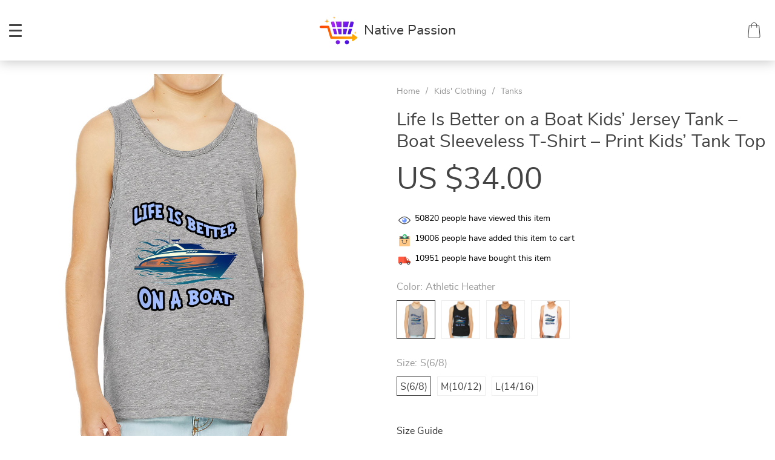

--- FILE ---
content_type: text/html; charset=UTF-8
request_url: https://nativepassion.shop/life-is-better-on-a-boat-kids-jersey-tank-boat-sleeveless-t-shirt-print-kids-tank-top/
body_size: 25384
content:
<!doctype html>
<html lang="en-US" class="no-js" xmlns="http://www.w3.org/1999/html">
<head>
    <link rel="shortcut icon" href="/wp-content/uploads/2023/03/best-sellers-19-fav.png"/>
    <meta charset="UTF-8">
    <meta name="viewport" content="width=device-width, initial-scale=1.0,minimum-scale=1.0, maximum-scale=1.0, user-scalable=no, shrink-to-fit=no">

    <title>Life Is Better on a Boat Kids' Jersey Tank - Boat Sleeveless T-Shirt - Print Kids' Tank Top</title>
            <meta name="description" content="Buy Life Is Better on a Boat Kids' Jersey Tank - Boat Sleeveless T-Shirt - Print Kids' Tank Top at nativepassion.shop! Fast US shipping. 100% money back guarantee."/>
            <meta name="keywords" content="Life Is Better on a Boat Kids' Jersey Tank - Boat Sleeveless T-Shirt - Print Kids' Tank Top, buy Life Is Better on a Boat Kids' Jersey Tank - Boat Sleeveless T-Shirt - Print Kids' Tank Top, Life, Is, Better, on, a, Boat, Kids', Jersey, Tank, -, Boat, Sleeveless, T-Shirt, -, Print, Kids', Tank, Top"/>
            <meta property="og:title" content="Life Is Better on a Boat Kids' Jersey Tank - Boat Sleeveless T-Shirt - Print Kids' Tank Top" />
            <meta property="og:description" content="Buy Life Is Better on a Boat Kids' Jersey Tank - Boat Sleeveless T-Shirt - Print Kids' Tank Top at nativepassion.shop! Fast US shipping. 100% money back guarantee." />
            <meta property="og:image" content="https://img6.sellvia.com/uploads/2023/03/22/bafa5786c360353a2f7977acd043d41f.jpeg" />
            <meta property="og:type" content="product" />
                <meta name='robots' content='max-image-preview:large' />
<link rel="alternate" type="application/rss+xml" title="Native Passion &raquo; Life Is Better on a Boat Kids&#8217; Jersey Tank &#8211; Boat Sleeveless T-Shirt &#8211; Print Kids&#8217; Tank Top Comments Feed" href="https://nativepassion.shop/life-is-better-on-a-boat-kids-jersey-tank-boat-sleeveless-t-shirt-print-kids-tank-top/feed/" />
<link rel="alternate" title="oEmbed (JSON)" type="application/json+oembed" href="https://nativepassion.shop/wp-json/oembed/1.0/embed?url=https%3A%2F%2Fnativepassion.shop%2Flife-is-better-on-a-boat-kids-jersey-tank-boat-sleeveless-t-shirt-print-kids-tank-top%2F" />
<link rel="alternate" title="oEmbed (XML)" type="text/xml+oembed" href="https://nativepassion.shop/wp-json/oembed/1.0/embed?url=https%3A%2F%2Fnativepassion.shop%2Flife-is-better-on-a-boat-kids-jersey-tank-boat-sleeveless-t-shirt-print-kids-tank-top%2F&#038;format=xml" />
<style id='wp-img-auto-sizes-contain-inline-css' type='text/css'>
img:is([sizes=auto i],[sizes^="auto," i]){contain-intrinsic-size:3000px 1500px}
/*# sourceURL=wp-img-auto-sizes-contain-inline-css */
</style>
<link rel='stylesheet' id='plp_single_css-css' href='//nativepassion.shop/wp-content/plugins/adsbulkdiscounts/assets/css/single.css?ver=6.9' type='text/css' media='all' />
<link rel='stylesheet' id='vnc2_allstyle-css' href='https://nativepassion.shop/wp-content/themes/dali/assets/css/allstyle.css?ver=1.0.0' type='text/css' media='all' />
<link rel='stylesheet' id='adstm-css' href='https://nativepassion.shop/wp-content/themes/dali/style.css?ver=1.0.0' type='text/css' media='all' />
<link rel="https://api.w.org/" href="https://nativepassion.shop/wp-json/" /><link rel="EditURI" type="application/rsd+xml" title="RSD" href="https://nativepassion.shop/xmlrpc.php?rsd" />
<meta name="generator" content="WordPress 6.9" />
<link rel="canonical" href="https://nativepassion.shop/life-is-better-on-a-boat-kids-jersey-tank-boat-sleeveless-t-shirt-print-kids-tank-top/" />
<link rel='shortlink' href='https://nativepassion.shop/?p=16550' />
<style>
    </style>    <style>
            </style>

    <!-- Meta Pixel Code -->
<script>
!function(f,b,e,v,n,t,s)
{if(f.fbq)return;n=f.fbq=function(){n.callMethod?
n.callMethod.apply(n,arguments):n.queue.push(arguments)};
if(!f._fbq)f._fbq=n;n.push=n;n.loaded=!0;n.version='2.0';
n.queue=[];t=b.createElement(e);t.async=!0;
t.src=v;s=b.getElementsByTagName(e)[0];
s.parentNode.insertBefore(t,s)}(window, document,'script',
'https://connect.facebook.net/en_US/fbevents.js');
fbq('init', '2833218676855133');
fbq('track', 'PageView');
</script>
<noscript><img height="1" width="1" style="display:none"
src="https://www.facebook.com/tr?id=2833218676855133&ev=PageView&noscript=1"
/></noscript>
<!-- End Meta Pixel Code -->
        <link rel="preload" href="https://nativepassion.shop/wp-content/themes/dali/webfonts/nunitosans400.woff" as="font" type="font/woff" crossorigin>
    <link rel="preload" href="https://nativepassion.shop/wp-content/themes/dali/webfonts/nunitosans600.woff" as="font" type="font/woff" crossorigin>
    <link rel="preload" href="https://nativepassion.shop/wp-content/themes/dali/webfonts/nunitosans700.woff" as="font" type="font/woff" crossorigin>
    <script>
        ajaxurl = 'https://nativepassion.shop/wp-admin/admin-ajax.php';
    </script>
        <style id='global-styles-inline-css' type='text/css'>
:root{--wp--preset--aspect-ratio--square: 1;--wp--preset--aspect-ratio--4-3: 4/3;--wp--preset--aspect-ratio--3-4: 3/4;--wp--preset--aspect-ratio--3-2: 3/2;--wp--preset--aspect-ratio--2-3: 2/3;--wp--preset--aspect-ratio--16-9: 16/9;--wp--preset--aspect-ratio--9-16: 9/16;--wp--preset--color--black: #000000;--wp--preset--color--cyan-bluish-gray: #abb8c3;--wp--preset--color--white: #ffffff;--wp--preset--color--pale-pink: #f78da7;--wp--preset--color--vivid-red: #cf2e2e;--wp--preset--color--luminous-vivid-orange: #ff6900;--wp--preset--color--luminous-vivid-amber: #fcb900;--wp--preset--color--light-green-cyan: #7bdcb5;--wp--preset--color--vivid-green-cyan: #00d084;--wp--preset--color--pale-cyan-blue: #8ed1fc;--wp--preset--color--vivid-cyan-blue: #0693e3;--wp--preset--color--vivid-purple: #9b51e0;--wp--preset--gradient--vivid-cyan-blue-to-vivid-purple: linear-gradient(135deg,rgb(6,147,227) 0%,rgb(155,81,224) 100%);--wp--preset--gradient--light-green-cyan-to-vivid-green-cyan: linear-gradient(135deg,rgb(122,220,180) 0%,rgb(0,208,130) 100%);--wp--preset--gradient--luminous-vivid-amber-to-luminous-vivid-orange: linear-gradient(135deg,rgb(252,185,0) 0%,rgb(255,105,0) 100%);--wp--preset--gradient--luminous-vivid-orange-to-vivid-red: linear-gradient(135deg,rgb(255,105,0) 0%,rgb(207,46,46) 100%);--wp--preset--gradient--very-light-gray-to-cyan-bluish-gray: linear-gradient(135deg,rgb(238,238,238) 0%,rgb(169,184,195) 100%);--wp--preset--gradient--cool-to-warm-spectrum: linear-gradient(135deg,rgb(74,234,220) 0%,rgb(151,120,209) 20%,rgb(207,42,186) 40%,rgb(238,44,130) 60%,rgb(251,105,98) 80%,rgb(254,248,76) 100%);--wp--preset--gradient--blush-light-purple: linear-gradient(135deg,rgb(255,206,236) 0%,rgb(152,150,240) 100%);--wp--preset--gradient--blush-bordeaux: linear-gradient(135deg,rgb(254,205,165) 0%,rgb(254,45,45) 50%,rgb(107,0,62) 100%);--wp--preset--gradient--luminous-dusk: linear-gradient(135deg,rgb(255,203,112) 0%,rgb(199,81,192) 50%,rgb(65,88,208) 100%);--wp--preset--gradient--pale-ocean: linear-gradient(135deg,rgb(255,245,203) 0%,rgb(182,227,212) 50%,rgb(51,167,181) 100%);--wp--preset--gradient--electric-grass: linear-gradient(135deg,rgb(202,248,128) 0%,rgb(113,206,126) 100%);--wp--preset--gradient--midnight: linear-gradient(135deg,rgb(2,3,129) 0%,rgb(40,116,252) 100%);--wp--preset--font-size--small: 13px;--wp--preset--font-size--medium: 20px;--wp--preset--font-size--large: 36px;--wp--preset--font-size--x-large: 42px;--wp--preset--spacing--20: 0.44rem;--wp--preset--spacing--30: 0.67rem;--wp--preset--spacing--40: 1rem;--wp--preset--spacing--50: 1.5rem;--wp--preset--spacing--60: 2.25rem;--wp--preset--spacing--70: 3.38rem;--wp--preset--spacing--80: 5.06rem;--wp--preset--shadow--natural: 6px 6px 9px rgba(0, 0, 0, 0.2);--wp--preset--shadow--deep: 12px 12px 50px rgba(0, 0, 0, 0.4);--wp--preset--shadow--sharp: 6px 6px 0px rgba(0, 0, 0, 0.2);--wp--preset--shadow--outlined: 6px 6px 0px -3px rgb(255, 255, 255), 6px 6px rgb(0, 0, 0);--wp--preset--shadow--crisp: 6px 6px 0px rgb(0, 0, 0);}:where(.is-layout-flex){gap: 0.5em;}:where(.is-layout-grid){gap: 0.5em;}body .is-layout-flex{display: flex;}.is-layout-flex{flex-wrap: wrap;align-items: center;}.is-layout-flex > :is(*, div){margin: 0;}body .is-layout-grid{display: grid;}.is-layout-grid > :is(*, div){margin: 0;}:where(.wp-block-columns.is-layout-flex){gap: 2em;}:where(.wp-block-columns.is-layout-grid){gap: 2em;}:where(.wp-block-post-template.is-layout-flex){gap: 1.25em;}:where(.wp-block-post-template.is-layout-grid){gap: 1.25em;}.has-black-color{color: var(--wp--preset--color--black) !important;}.has-cyan-bluish-gray-color{color: var(--wp--preset--color--cyan-bluish-gray) !important;}.has-white-color{color: var(--wp--preset--color--white) !important;}.has-pale-pink-color{color: var(--wp--preset--color--pale-pink) !important;}.has-vivid-red-color{color: var(--wp--preset--color--vivid-red) !important;}.has-luminous-vivid-orange-color{color: var(--wp--preset--color--luminous-vivid-orange) !important;}.has-luminous-vivid-amber-color{color: var(--wp--preset--color--luminous-vivid-amber) !important;}.has-light-green-cyan-color{color: var(--wp--preset--color--light-green-cyan) !important;}.has-vivid-green-cyan-color{color: var(--wp--preset--color--vivid-green-cyan) !important;}.has-pale-cyan-blue-color{color: var(--wp--preset--color--pale-cyan-blue) !important;}.has-vivid-cyan-blue-color{color: var(--wp--preset--color--vivid-cyan-blue) !important;}.has-vivid-purple-color{color: var(--wp--preset--color--vivid-purple) !important;}.has-black-background-color{background-color: var(--wp--preset--color--black) !important;}.has-cyan-bluish-gray-background-color{background-color: var(--wp--preset--color--cyan-bluish-gray) !important;}.has-white-background-color{background-color: var(--wp--preset--color--white) !important;}.has-pale-pink-background-color{background-color: var(--wp--preset--color--pale-pink) !important;}.has-vivid-red-background-color{background-color: var(--wp--preset--color--vivid-red) !important;}.has-luminous-vivid-orange-background-color{background-color: var(--wp--preset--color--luminous-vivid-orange) !important;}.has-luminous-vivid-amber-background-color{background-color: var(--wp--preset--color--luminous-vivid-amber) !important;}.has-light-green-cyan-background-color{background-color: var(--wp--preset--color--light-green-cyan) !important;}.has-vivid-green-cyan-background-color{background-color: var(--wp--preset--color--vivid-green-cyan) !important;}.has-pale-cyan-blue-background-color{background-color: var(--wp--preset--color--pale-cyan-blue) !important;}.has-vivid-cyan-blue-background-color{background-color: var(--wp--preset--color--vivid-cyan-blue) !important;}.has-vivid-purple-background-color{background-color: var(--wp--preset--color--vivid-purple) !important;}.has-black-border-color{border-color: var(--wp--preset--color--black) !important;}.has-cyan-bluish-gray-border-color{border-color: var(--wp--preset--color--cyan-bluish-gray) !important;}.has-white-border-color{border-color: var(--wp--preset--color--white) !important;}.has-pale-pink-border-color{border-color: var(--wp--preset--color--pale-pink) !important;}.has-vivid-red-border-color{border-color: var(--wp--preset--color--vivid-red) !important;}.has-luminous-vivid-orange-border-color{border-color: var(--wp--preset--color--luminous-vivid-orange) !important;}.has-luminous-vivid-amber-border-color{border-color: var(--wp--preset--color--luminous-vivid-amber) !important;}.has-light-green-cyan-border-color{border-color: var(--wp--preset--color--light-green-cyan) !important;}.has-vivid-green-cyan-border-color{border-color: var(--wp--preset--color--vivid-green-cyan) !important;}.has-pale-cyan-blue-border-color{border-color: var(--wp--preset--color--pale-cyan-blue) !important;}.has-vivid-cyan-blue-border-color{border-color: var(--wp--preset--color--vivid-cyan-blue) !important;}.has-vivid-purple-border-color{border-color: var(--wp--preset--color--vivid-purple) !important;}.has-vivid-cyan-blue-to-vivid-purple-gradient-background{background: var(--wp--preset--gradient--vivid-cyan-blue-to-vivid-purple) !important;}.has-light-green-cyan-to-vivid-green-cyan-gradient-background{background: var(--wp--preset--gradient--light-green-cyan-to-vivid-green-cyan) !important;}.has-luminous-vivid-amber-to-luminous-vivid-orange-gradient-background{background: var(--wp--preset--gradient--luminous-vivid-amber-to-luminous-vivid-orange) !important;}.has-luminous-vivid-orange-to-vivid-red-gradient-background{background: var(--wp--preset--gradient--luminous-vivid-orange-to-vivid-red) !important;}.has-very-light-gray-to-cyan-bluish-gray-gradient-background{background: var(--wp--preset--gradient--very-light-gray-to-cyan-bluish-gray) !important;}.has-cool-to-warm-spectrum-gradient-background{background: var(--wp--preset--gradient--cool-to-warm-spectrum) !important;}.has-blush-light-purple-gradient-background{background: var(--wp--preset--gradient--blush-light-purple) !important;}.has-blush-bordeaux-gradient-background{background: var(--wp--preset--gradient--blush-bordeaux) !important;}.has-luminous-dusk-gradient-background{background: var(--wp--preset--gradient--luminous-dusk) !important;}.has-pale-ocean-gradient-background{background: var(--wp--preset--gradient--pale-ocean) !important;}.has-electric-grass-gradient-background{background: var(--wp--preset--gradient--electric-grass) !important;}.has-midnight-gradient-background{background: var(--wp--preset--gradient--midnight) !important;}.has-small-font-size{font-size: var(--wp--preset--font-size--small) !important;}.has-medium-font-size{font-size: var(--wp--preset--font-size--medium) !important;}.has-large-font-size{font-size: var(--wp--preset--font-size--large) !important;}.has-x-large-font-size{font-size: var(--wp--preset--font-size--x-large) !important;}
/*# sourceURL=global-styles-inline-css */
</style>
<link rel='stylesheet' id='adstm-customization-css' href='//nativepassion.shop/wp-content/themes/dali/adstm/customization/style.css?ver=4.7' type='text/css' media='all' />
<link rel='stylesheet' id='wp-block-library-css' href='https://nativepassion.shop/wp-includes/css/dist/block-library/common.min.css?ver=6.9' type='text/css' media='all' />
<style id='wp-block-library-inline-css' type='text/css'>
/*wp_block_styles_on_demand_placeholder:6971b6e77ca6d*/
/*# sourceURL=wp-block-library-inline-css */
</style>
<link rel='stylesheet' id='classic-theme-styles-css' href='https://nativepassion.shop/wp-includes/css/classic-themes.min.css?ver=6.9' type='text/css' media='all' />
<link rel='stylesheet' id='adsbundle_front-css' href='https://nativepassion.shop/wp-content/plugins/adsbundle/assets/css/adsbundle_front.css?ver=1.1.34' type='text/css' media='all' />
<link rel='stylesheet' id='recentsale-fonts-css' href='https://nativepassion.shop/wp-content/plugins/adsrecentsales/assets_new/css/fonts.css?ver=0.5.17' type='text/css' media='all' />
<link rel='stylesheet' id='front-adspop-recentSales-css' href='https://nativepassion.shop/wp-content/plugins/adsrecentsales/assets/css/frontRecentModalScript.css?ver=0.5.17' type='text/css' media='all' />
<link rel='stylesheet' id='slick_theme_upsell-css' href='https://nativepassion.shop/wp-content/plugins/adsupsell/assets/css/slick/slick-theme.css?ver=0.3.17' type='text/css' media='all' />
<link rel='stylesheet' id='slick_css_upsell-css' href='https://nativepassion.shop/wp-content/plugins/adsupsell/assets/css/slick/slick.css?ver=0.3.17' type='text/css' media='all' />
<link rel='stylesheet' id='front-adsupsell-style-dali-css' href='//nativepassion.shop/wp-content/plugins/adsupsell/assets/css/themes/dali/upsell-style.css?ver=0.3.17' type='text/css' media='all' />
<link rel='stylesheet' id='adsurgency_style-css' href='https://nativepassion.shop/wp-content/plugins/adsurgency/assets/css/urgency_icons.css?ver=1.2.8' type='text/css' media='all' />
<link rel='stylesheet' id='sellvia_front_product_css-css' href='//nativepassion.shop/wp-content/plugins/sellvia-platform/assets-admin/css/front/product.min.css?ver=1.1.16.33' type='text/css' media='all' />
<link rel='stylesheet' id='tthg_style-css' href='https://nativepassion.shop/wp-content/plugins/productslideshow/css/ttgallery_single.min.css?ver=6.9' type='text/css' media='all' />
<link rel='stylesheet' id='front-flag-css' href='//nativepassion.shop/wp-content/plugins/sellvia-platform/assets/front/css/flags.css?ver=1.1.16.33' type='text/css' media='all' />
<link rel='stylesheet' id='front-cart-css' href='//nativepassion.shop/wp-content/plugins/sellvia-platform/assets/front/css/shopping_cart.css?ver=1.1.16.33' type='text/css' media='all' />
<link rel='stylesheet' id='search-product-css' href='//nativepassion.shop/wp-content/plugins/sellvia-platform/assets/front/css/search-product.css?ver=1.1.16.33' type='text/css' media='all' />
<link rel='stylesheet' id='smart_paypal-css' href='//nativepassion.shop/wp-content/plugins/sellvia-platform/assets/front/css/smart_paypal.min.css?ver=1.1.16.33' type='text/css' media='all' />
</head>
<body class="wp-singular product-template-default single single-product postid-16550 wp-theme-dali wp-child-theme-dali-child dali js-items-lazy-load header1 js-show-pre-selected-variation ">



<script type="application/ld+json">
    {"@context":"https:\/\/schema.org\/","@type":"Organization","name":"nativepassion.shop","url":"nativepassion.shop","logo":"\"\/wp-content\/uploads\/2023\/03\/best-sellers-19-color.png\"","contactPoint":{"@type":"ContactPoint","contactType":"customer support","email":"support@nativepassion.shop","url":"nativepassion.shop"},"sameAs":[]}</script>

<script type="application/ld+json">
    {"@context":"https:\/\/schema.org\/","@type":"WebSite","url":"nativepassion.shop","potentialAction":{"@type":"SearchAction","target":"nativepassion.shop\/?s={s}","query-input":"required name=s"}}</script>
<div class="main_inner">
    <style rel="stylesheet">

            .prime_good .galpager_cont span.active:before{transition: all 5s linear;}
        .benpic path{fill:#444;stroke:#444;}
    /*.pager a,.pager>span,.pager li span{color:#444!important;}*/
    .pager li.active a,.pager li.active span{
        color:#444!important;
        border-color:#444!important;}
    .whitesocs.socs i{color:#444!important}
    .whitesocs.socs a:hover i {opacity:0.7;}
    .subitem-nav li .active {color: #444;}
    .subitem-nav li .active:after {background: #444;}
    .mainnav ul li:hover>a,.mainnav ul li:active>a{background:#444;}
    .size_chart_table tr+tr:hover{background: #444!important; }
        .stars .star:before,.stars_set .star:before{color:#444!important;}
        div.cart .btn{background-color:#444!important;
        border-color:#444!important;}
        div.cart .btn:hover{background-color:#676767!important;
        border-color:#676767!important;}
        .btn.btn-primary{background-color:#444!important;
        border-color:#444!important;}
        .btn.btn-primary:hover{background-color:#676767!important;
        border-color:#676767!important;}
            .btn-white,.submit-review,.attach_files{color:#444!important;
            border-color:#444!important;}
        input[type="submit"],button[type="submit"]:not(.btn-white),.btn-black{background-color:#444!important;
            border-color:#444!important;
            color:#fff!important;
        }
        .btn-white:hover,.submit-review:hover,.attach_files:hover{color:#676767!important;
        border-color:#676767!important;}
    input[type="submit"]:hover,button[type="submit"]:not(.btn-white):hover,.btn-black:hover{background-color:#676767!important;
        border-color:#676767!important;
        color:#fff!important;
    }
        .price .sale,.wrap-meta .newprice,.singlecartplateT .total-price,.ads-search-product .price{color:#444;}
        .sale_badge{background:rgba(99, 222, 199, 1)!important;}
        #addToCart{background-color:#444!important;border-color:#444!important;}
        #addToCart:hover{background-color:#676767!important;border-color:#676767!important;}
        .fixed_header .carticons i,.fixed_header .carticons span,body:not(.home) .carticons i,body:not(.home) .carticons span{color:#444;}
        .carticons:hover i,.carticons:hover span{color:#676767!important;}
            .bgr_block.fullscreen_block a{color:#fff!important;}
        .bgr_block.fullscreen_block a span{color:#fff!important;}
    .bgr_block.fullscreen_block a span.tiny_border:before{background:#fff!important;}
        .bgr_block.fullscreen_block a span:hover{color:#fff!important;}
    .bgr_block.fullscreen_block a span.tiny_border:hover:before{background:#fff!important;}
            .footer{background:#222!important;}
        .footer{color:#fff!important;}
    .footone h5:after,.footone h5:before{background:#fff!important;}
        .footer a{color:#fff!important;}
        .copyright{color:#dadada!important;}
            .prime_block .prime_block_header h2 {
            font-size: 70px!important;
        }
        @media (max-width: 767px){
        .prime_block .prime_block_header h2 {
            font-size: 40px!important;
        }
    }
            .mainowl .prime_block .prime_block_cta{font-size: 30px!important;}
        @media (max-width: 767px){
        .mainowl .prime_block .prime_block_cta{font-size: 30px!important;}
    }
        .prime_block_cta a{color:#fff!important;}
    .prime_block_cta a.tiny_border:before{background:#fff!important;}
        .prime_block_cta a:hover{color:#fff!important;}
    .prime_block_cta a.tiny_border:hover:before{background:#fff!important;}
    @media(min-width:1024px){
                     .scene0 {background: url(//nativepassion.shop/wp-content/uploads/2023/03/shane5876yahoo.com_1080p_Moment.jpg) no-repeat center center transparent;background-size:cover;}
                }
                @media(max-width:1023px){
                     .scene0 {background: url(//nativepassion.shop/wp-content/uploads/2023/03/shane5876yahoo.com_1080p_Moment.jpg) no-repeat center center transparent;background-size:cover;}
                }        @media (max-width:767px) {
            .main_catalog .item-sp:nth-child(n+5) {display: none;}
        }
                @media (max-width:767px) {
                .main_parr{background: url(/wp-content/uploads/2023/03/5140810-gal-2-iphone-13-case-main-08-min-1.jpeg) no-repeat scroll center center transparent;}
            }
            @media (min-width:768px) {
                .main_parr{background: url(//nativepassion.shop/wp-content/uploads/2023/03/nativepassion.shop_banner.jpg) no-repeat fixed center center transparent;}
            }
        
    .logo span,.mainhead.fixed_header .logo span,.fixed_header .logo span,.menu_hovered .mainhead .logo span {color: #333!important;}
    

</style>
    <div class="header_cont">
        <div class="container">
            <div class="upheader">
                <a class="img_link to_search" href="#">
                    <i class="icon-scope"></i>
                </a>
                                    <div class="cart">
        <a class="img_link carticons" href="https://nativepassion.shop/cart">
            <i class="icon-shopping-bag"></i>
            <i class="icon-shopping-bag-1"></i>
            <span style="display:none" class="count_item" data-cart="quantity"></span>
        </a>
    </div>
    
	            </div>
            <div class="logo logo_center">
                <a href="https://nativepassion.shop"><img src="/wp-content/uploads/2023/03/best-sellers-19-white.png" alt=""/><img src="/wp-content/uploads/2023/03/best-sellers-19-color.png" alt=""/><span>Native Passion</span></a>
            </div>
            <div class="fixed_burger">
                <i></i>
                <i></i>
                <i></i>
            </div>
            <div class="mainmenu_cont">
                <div class="mainmenu">
                    <ul><li id="menu-item-45" class="menu-item menu-item-type-taxonomy menu-item-object-product_cat menu-item-45"><a href="https://nativepassion.shop/home-living/">Home &amp; Living</a><div class='product-item item-sp' data-post_id="121" data-currency="USD" data-_price="0.00" data-_price_nc="0.00" data-stock="307" data-_salePrice="29.99" data-_salePrice_nc="29.99" data-price="US $0.00" data-salePrice="US $29.99" data-variation_default="lowest_price" >
				<a href='https://nativepassion.shop/be-awesome-today-wall-picture-motivational-stretched-canvas-cute-wall-art/'>
					<div class='thumb'>
						<div class='thumb-box'><div class='thumb-wrap'>            <img data-src="https://img5.sellvia.com/uploads/2023/02/08/86966d1cbf62c31a5649afe7b340c0ac.jpeg-640x640.jpeg?10000">
        </div> <div class="tt_product_slide_show_pics arrows_hover dots_pos_0 dots_style_0 dots_color_0 nav_type_0 show_small_1" ><div><img data-tthg="https://img5.sellvia.com/uploads/2023/02/08/86966d1cbf62c31a5649afe7b340c0ac.jpeg-350x350.jpeg?10000" alt=""></div><div><img data-tthg="https://img5.sellvia.com/uploads/2023/02/08/7c0a4d1879a0c8efe465270621f06967.jpeg-350x350.jpeg?10000" alt=""></div><div><img data-tthg="https://img5.sellvia.com/uploads/2023/02/08/2fefd3e9d349f2907e611bbb177f3e4b.jpeg-350x350.jpeg?10000" alt=""></div><div><img data-tthg="https://img5.sellvia.com/uploads/2023/02/08/4a296f7c94056c9c098523d5e75bb7c0.jpeg-350x350.jpeg?10000" alt=""></div></div></div>
					</div>
					<h4 itemprop='name'>Be Awesome Today Wall Picture &#8211; Motivational Stretched Canvas &#8211; Cute Wall Art</h4>
					
					<div class='price_stars_cont'>
                        <div class='price'>
                            <span class='sale js-salePrice'></span>
                        </div>
					</div>
				</a>
		</div><div class='product-item item-sp' data-post_id="340" data-currency="USD" data-_price="0.00" data-_price_nc="0.00" data-stock="484" data-_salePrice="25.99" data-_salePrice_nc="25.99" data-price="US $0.00" data-salePrice="US $25.99" data-variation_default="lowest_price" >
				<a href='https://nativepassion.shop/home-sweet-home-small-tote-bag-best-design-shopping-bag-printed-tote-bag/'>
					<div class='thumb'>
						<div class='thumb-box'><div class='thumb-wrap'>            <img data-src="https://img4.sellvia.com/uploads/2023/01/24/f2a7d4e5ff5a33e9471fe5cb55348e1b.jpeg-640x640.jpeg?10000">
        </div> <div class="tt_product_slide_show_pics arrows_hover dots_pos_0 dots_style_0 dots_color_0 nav_type_0 show_small_1" ><div><img data-tthg="https://img4.sellvia.com/uploads/2023/01/24/f2a7d4e5ff5a33e9471fe5cb55348e1b.jpeg-350x350.jpeg?10000" alt=""></div><div><img data-tthg="https://img4.sellvia.com/uploads/2023/01/24/4babddf227ee831338a4974af1c1965c.jpeg-350x350.jpeg?10000" alt=""></div><div><img data-tthg="https://img4.sellvia.com/uploads/2023/01/24/289bf51465765eed56cf24ffa68cf669.jpeg-350x350.jpeg?10000" alt=""></div><div><img data-tthg="https://img4.sellvia.com/uploads/2023/01/24/cdb11dc3c3fb275bdda5a192cd35c330.jpeg-350x350.jpeg?10000" alt=""></div></div></div>
					</div>
					<h4 itemprop='name'>Home Sweet Home Small Tote Bag &#8211; Best Design Shopping Bag &#8211; Printed Tote Bag</h4>
					
					<div class='price_stars_cont'>
                        <div class='price'>
                            <span class='sale js-salePrice'></span>
                        </div>
					</div>
				</a>
		</div></li><li id="menu-item-46" class="menu-item menu-item-type-taxonomy menu-item-object-product_cat menu-item-has-children menu-item-46"><a href="https://nativepassion.shop/pets/">Pets</a><div class='product-item item-sp' data-post_id="3548" data-currency="USD" data-_price="0.00" data-_price_nc="0.00" data-stock="971" data-_salePrice="24.00" data-_salePrice_nc="24.00" data-price="US $0.00" data-salePrice="US $24.00" data-variation_default="lowest_price" >
				<a href='https://nativepassion.shop/greyhound-graphic-pet-bandana-print-dog-bandana-dog-art-pet-scarf/'>
					<div class='thumb'>
						<div class='thumb-box'><div class='thumb-wrap'>            <img data-src="https://img6.sellvia.com/uploads/2023/03/22/7cddf07678efa354f676134c0a05c411.jpeg-640x640.jpeg?10000">
        </div> <div class="tt_product_slide_show_pics arrows_hover dots_pos_0 dots_style_0 dots_color_0 nav_type_0 show_small_1" ><div><img data-tthg="https://img6.sellvia.com/uploads/2023/03/22/7cddf07678efa354f676134c0a05c411.jpeg-350x350.jpeg?10000" alt=""></div><div><img data-tthg="https://img6.sellvia.com/uploads/2023/03/22/69ce74e68b0b8e580d00351d08623450.jpeg-350x350.jpeg?10000" alt=""></div><div><img data-tthg="https://img6.sellvia.com/uploads/2023/03/22/48e3b7365cca6b3aa18f17b6400734d8.jpeg-350x350.jpeg?10000" alt=""></div><div><img data-tthg="https://img6.sellvia.com/uploads/2023/03/22/637f6e2e498520a455441789d6bc2adf.jpeg-350x350.jpeg?10000" alt=""></div></div></div>
					</div>
					<h4 itemprop='name'>Greyhound Graphic Pet Bandana &#8211; Print Dog Bandana &#8211; Dog Art Pet Scarf</h4>
					
					<div class='price_stars_cont'>
                        <div class='price'>
                            <span class='sale js-salePrice'></span>
                        </div>
					</div>
				</a>
		</div><div class='product-item item-sp' data-post_id="3826" data-currency="USD" data-_price="0.00" data-_price_nc="0.00" data-stock="355" data-_salePrice="24.99" data-_salePrice_nc="24.99" data-price="US $0.00" data-salePrice="US $24.99" data-variation_default="lowest_price" >
				<a href='https://nativepassion.shop/greyhound-design-pet-id-tag-graphic-pet-tag-unique-pet-id-tag/'>
					<div class='thumb'>
						<div class='thumb-box'><div class='thumb-wrap'>            <img data-src="https://img6.sellvia.com/uploads/2023/03/22/40eef12ca24abb35e519d5a99e548507.jpeg-640x640.jpeg?10000">
        </div> <div class="tt_product_slide_show_pics arrows_hover dots_pos_0 dots_style_0 dots_color_0 nav_type_0 show_small_1" ><div><img data-tthg="https://img6.sellvia.com/uploads/2023/03/22/40eef12ca24abb35e519d5a99e548507.jpeg-350x350.jpeg?10000" alt=""></div><div><img data-tthg="https://img6.sellvia.com/uploads/2023/03/22/a829ff95afe4826968817b940811abac.jpeg-350x350.jpeg?10000" alt=""></div><div><img data-tthg="/?10000" alt=""></div><div><img data-tthg="https://img6.sellvia.com/uploads/2023/03/22/402444944e45c98ea090051be5f5be6c.jpeg-350x350.jpeg?10000" alt=""></div><div><img data-tthg="https://img6.sellvia.com/uploads/2023/03/22/5c112a61e4795197a80046756d3dac04.jpeg-350x350.jpeg?10000" alt=""></div></div></div>
					</div>
					<h4 itemprop='name'>Greyhound Design Pet ID Tag &#8211; Graphic Pet Tag &#8211; Unique Pet ID Tag</h4>
					
					<div class='price_stars_cont'>
                        <div class='price'>
                            <span class='sale js-salePrice'></span>
                        </div>
					</div>
				</a>
		</div><ul>	<li id="menu-item-16601" class="menu-item menu-item-type-taxonomy menu-item-object-product_cat menu-item-16601"><a href="https://nativepassion.shop/collars-leashes-accessories/">Collars, Leashes &amp; Accessories</a></li>	<li id="menu-item-16602" class="menu-item menu-item-type-taxonomy menu-item-object-product_cat menu-item-has-children menu-item-16602"><a href="https://nativepassion.shop/pet-apparel-accessories/">Pet Apparel &amp; Accessories</a><ul>		<li id="menu-item-16603" class="menu-item menu-item-type-taxonomy menu-item-object-product_cat menu-item-16603"><a href="https://nativepassion.shop/bandanas/">Bandanas</a></li>		<li id="menu-item-16604" class="menu-item menu-item-type-taxonomy menu-item-object-product_cat menu-item-16604"><a href="https://nativepassion.shop/dresses/">Dresses</a></li>		<li id="menu-item-16605" class="menu-item menu-item-type-taxonomy menu-item-object-product_cat menu-item-16605"><a href="https://nativepassion.shop/hoodies/">Hoodies</a></li>		<li id="menu-item-16606" class="menu-item menu-item-type-taxonomy menu-item-object-product_cat menu-item-16606"><a href="https://nativepassion.shop/jackets/">Jackets</a></li>		<li id="menu-item-16607" class="menu-item menu-item-type-taxonomy menu-item-object-product_cat menu-item-16607"><a href="https://nativepassion.shop/shirts/">Shirts</a></li>		<li id="menu-item-16608" class="menu-item menu-item-type-taxonomy menu-item-object-product_cat menu-item-16608"><a href="https://nativepassion.shop/vests/">Vests</a></li></ul></li>	<li id="menu-item-16609" class="menu-item menu-item-type-taxonomy menu-item-object-product_cat menu-item-16609"><a href="https://nativepassion.shop/pet-feeding-supplies/">Pet Feeding Supplies</a></li></ul></li><li id="menu-item-47" class="menu-item menu-item-type-taxonomy menu-item-object-product_cat menu-item-47"><a href="https://nativepassion.shop/best-sellers/">Best Sellers</a><div class='product-item item-sp' data-post_id="217" data-currency="USD" data-_price="0.00" data-_price_nc="0.00" data-stock="538" data-_salePrice="24.99" data-_salePrice_nc="24.99" data-price="US $0.00" data-salePrice="US $24.99" data-variation_default="lowest_price" >
				<a href='https://nativepassion.shop/im-an-adult-socks-colorful-novelty-socks-printed-crew-socks/'>
					<div class='thumb'>
						<div class='thumb-box'><div class='thumb-wrap'>            <img data-src="https://img4.sellvia.com/uploads/2023/02/06/43e0a8c8be224b14eac1c413a1de266f.jpeg-640x640.jpeg?10000">
        </div> <div class="tt_product_slide_show_pics arrows_hover dots_pos_0 dots_style_0 dots_color_0 nav_type_0 show_small_1" ><div><img data-tthg="https://img4.sellvia.com/uploads/2023/02/06/43e0a8c8be224b14eac1c413a1de266f.jpeg-350x350.jpeg?10000" alt=""></div><div><img data-tthg="https://img4.sellvia.com/uploads/2023/02/06/80506038d60c25a5a77ad070f41f1b3d.jpeg-350x350.jpeg?10000" alt=""></div><div><img data-tthg="https://img4.sellvia.com/uploads/2023/02/06/5f37771d4efba91a4012dd4e48a269d5.jpeg-350x350.jpeg?10000" alt=""></div><div><img data-tthg="https://img4.sellvia.com/uploads/2023/02/06/db07057797305616154228ea07a00547.jpeg-350x350.jpeg?10000" alt=""></div><div><img data-tthg="https://img4.sellvia.com/uploads/2023/02/06/91c37a370484aa51b5a52cf25868dd98.jpeg-350x350.jpeg?10000" alt=""></div></div></div>
					</div>
					<h4 itemprop='name'>I&#8217;m an Adult Socks &#8211; Colorful Novelty Socks &#8211; Printed Crew Socks</h4>
					
					<div class='price_stars_cont'>
                        <div class='price'>
                            <span class='sale js-salePrice'></span>
                        </div>
					</div>
				</a>
		</div><div class='product-item item-sp' data-post_id="62" data-currency="USD" data-_price="0.00" data-_price_nc="0.00" data-stock="128" data-_salePrice="42.00" data-_salePrice_nc="42.00" data-price="US $0.00" data-salePrice="US $42.00" data-variation_default="lowest_price" >
				<a href='https://nativepassion.shop/focus-on-the-good-macbook-air-14-sleeve-cute-laptop-sleeve-trendy-macbook-sleeve/'>
					<div class='thumb'>
						<div class='thumb-box'><div class='thumb-wrap'>            <img data-src="https://img5.sellvia.com/uploads/2023/02/13/1832818-thumb-macbook-air-14-sleeve-one-sided-laptop-sleeves-text-02.jpeg-640x640.jpeg?10000">
        </div> <div class="tt_product_slide_show_pics arrows_hover dots_pos_0 dots_style_0 dots_color_0 nav_type_0 show_small_1" ><div><img data-tthg="https://img5.sellvia.com/uploads/2023/02/13/1832818-thumb-macbook-air-14-sleeve-one-sided-laptop-sleeves-text-02.jpeg-350x350.jpeg?10000" alt=""></div><div><img data-tthg="https://img5.sellvia.com/uploads/2023/02/13/1832818-gal-1-macbook-air-14-sleeve-one-sided-laptop-sleeves-text-02.jpeg-350x350.jpeg?10000" alt=""></div><div><img data-tthg="https://img5.sellvia.com/uploads/2023/02/13/1832818-gal-4-macbook-air-14-sleeve-one-sided-laptop-sleeves-text-02.jpeg-350x350.jpeg?10000" alt=""></div><div><img data-tthg="https://img5.sellvia.com/uploads/2023/02/13/1832818-gal-3-macbook-air-14-sleeve-one-sided-laptop-sleeves-text-02.jpeg-350x350.jpeg?10000" alt=""></div><div><img data-tthg="https://img5.sellvia.com/uploads/2023/02/13/1832818-gal-2-macbook-air-14-sleeve-one-sided-laptop-sleeves-text-02.jpeg-350x350.jpeg?10000" alt=""></div><div><img data-tthg="https://img5.sellvia.com/uploads/2023/02/13/1832818-gal-5-size-and-product-bullets-macbook-air-14-sleeve-one-sided-laptop-sleeves-text-02.jpeg-350x350.jpeg?10000" alt=""></div></div></div>
					</div>
					<h4 itemprop='name'>Focus on the Good MacBook Air 14&#8243; Sleeve &#8211; Cute Laptop Sleeve &#8211; Trendy MacBook Sleeve</h4>
					
					<div class='price_stars_cont'>
                        <div class='price'>
                            <span class='sale js-salePrice'></span>
                        </div>
					</div>
				</a>
		</div></li><li id="menu-item-48" class="menu-item menu-item-type-taxonomy menu-item-object-product_cat menu-item-has-children menu-item-48"><a href="https://nativepassion.shop/clothing/">Clothing</a><div class='product-item item-sp' data-post_id="10780" data-currency="USD" data-_price="0.00" data-_price_nc="0.00" data-stock="5658" data-_salePrice="59.00" data-_salePrice_nc="59.00" data-price="US $0.00" data-salePrice="US $59.00" data-variation_default="lowest_price" >
				<a href='https://nativepassion.shop/flower-love-california-wave-wash-hoodie-cute-hooded-sweatshirt-illustration-hoodie/'>
					<div class='thumb'>
						<div class='thumb-box'><div class='thumb-wrap'>            <img data-src="https://img6.sellvia.com/uploads/2023/03/22/1e1e3f5a28bfe296f13bf9474bba2270.jpeg-640x640.jpeg?10000">
        </div> <div class="tt_product_slide_show_pics arrows_hover dots_pos_0 dots_style_0 dots_color_0 nav_type_0 show_small_1" ><div><img data-tthg="https://img6.sellvia.com/uploads/2023/03/22/1e1e3f5a28bfe296f13bf9474bba2270.jpeg-350x350.jpeg?10000" alt=""></div><div><img data-tthg="https://img6.sellvia.com/uploads/2023/03/22/607e25c5782defb410dd20261f1da104.jpeg-350x350.jpeg?10000" alt=""></div><div><img data-tthg="https://img6.sellvia.com/uploads/2023/03/22/15d45f379a9a5bc4049333c5140c04a3.jpeg-350x350.jpeg?10000" alt=""></div><div><img data-tthg="https://img6.sellvia.com/uploads/2023/03/22/d82263d9ae589dea11f236c4f9f21496.jpeg-350x350.jpeg?10000" alt=""></div><div><img data-tthg="https://img6.sellvia.com/uploads/2023/03/22/e1e8b2f94665966fa5a057cac6761b38.jpeg-350x350.jpeg?10000" alt=""></div><div><img data-tthg="https://img6.sellvia.com/uploads/2023/03/22/e67294036097cdb4aa0f88252c966c82.jpeg-350x350.jpeg?10000" alt=""></div><div><img data-tthg="https://img6.sellvia.com/uploads/2023/03/22/cedd1fb466c369931ae06f33b72a5269.jpeg-350x350.jpeg?10000" alt=""></div></div></div>
					</div>
					<h4 itemprop='name'>Flower Love California Wave Wash Hoodie &#8211; Cute Hooded Sweatshirt &#8211; Illustration Hoodie</h4>
					
					<div class='price_stars_cont'>
                        <div class='price'>
                            <span class='sale js-salePrice'></span>
                        </div>
					</div>
				</a>
		</div><div class='product-item item-sp' data-post_id="11976" data-currency="USD" data-_price="0.00" data-_price_nc="0.00" data-stock="6816" data-_salePrice="59.00" data-_salePrice_nc="59.00" data-price="US $0.00" data-salePrice="US $59.00" data-variation_default="lowest_price" >
				<a href='https://nativepassion.shop/foxy-girl-cropped-sweatshirt-graphic-womens-sweatshirt-beautiful-crop-crew-sweatshirt/'>
					<div class='thumb'>
						<div class='thumb-box'><div class='thumb-wrap'>            <img data-src="https://img6.sellvia.com/uploads/2023/03/22/d8728a1f0ad684334e9b173b1aee3863.jpeg-640x640.jpeg?10000">
        </div> <div class="tt_product_slide_show_pics arrows_hover dots_pos_0 dots_style_0 dots_color_0 nav_type_0 show_small_1" ><div><img data-tthg="https://img6.sellvia.com/uploads/2023/03/22/d8728a1f0ad684334e9b173b1aee3863.jpeg-350x350.jpeg?10000" alt=""></div><div><img data-tthg="https://img6.sellvia.com/uploads/2023/03/22/de43ee69afb17ac3bfe96803f7fe2d47.jpeg-350x350.jpeg?10000" alt=""></div><div><img data-tthg="https://img6.sellvia.com/uploads/2023/03/22/8358afaf2c21e844e212c09386c8157f.jpeg-350x350.jpeg?10000" alt=""></div><div><img data-tthg="https://img6.sellvia.com/uploads/2023/03/22/1115bd7e4976305e49010325293e13a4.jpeg-350x350.jpeg?10000" alt=""></div><div><img data-tthg="https://img6.sellvia.com/uploads/2023/03/22/bee2b4aa144d412bd64e21daac3a01d3.jpeg-350x350.jpeg?10000" alt=""></div><div><img data-tthg="https://img6.sellvia.com/uploads/2023/03/22/098375609485224175d8c982fa8cf775.jpeg-350x350.jpeg?10000" alt=""></div><div><img data-tthg="https://img6.sellvia.com/uploads/2023/03/22/e39a78e8fb2cc9a5625bc37bd6f24c93.jpeg-350x350.jpeg?10000" alt=""></div></div></div>
					</div>
					<h4 itemprop='name'>Foxy Girl Cropped Sweatshirt &#8211; Graphic Women&#8217;s Sweatshirt &#8211; Beautiful Crop Crew Sweatshirt</h4>
					
					<div class='price_stars_cont'>
                        <div class='price'>
                            <span class='sale js-salePrice'></span>
                        </div>
					</div>
				</a>
		</div><ul>	<li id="menu-item-16574" class="menu-item menu-item-type-taxonomy menu-item-object-product_cat menu-item-16574"><a href="https://nativepassion.shop/classic-denim-jackets/">Classic Denim Jackets</a></li>	<li id="menu-item-16575" class="menu-item menu-item-type-taxonomy menu-item-object-product_cat menu-item-16575"><a href="https://nativepassion.shop/cropped-denim-jackets/">Cropped Denim Jackets</a></li>	<li id="menu-item-16576" class="menu-item menu-item-type-taxonomy menu-item-object-product_cat menu-item-16576"><a href="https://nativepassion.shop/cropped-hoodies/">Cropped Hoodies</a></li>	<li id="menu-item-16577" class="menu-item menu-item-type-taxonomy menu-item-object-product_cat menu-item-16577"><a href="https://nativepassion.shop/cropped-sweatshirts/">Cropped Sweatshirts</a></li>	<li id="menu-item-16578" class="menu-item menu-item-type-taxonomy menu-item-object-product_cat menu-item-16578"><a href="https://nativepassion.shop/denim-jackets-with-hoodie/">Denim Jackets with Hoodie</a></li>	<li id="menu-item-16579" class="menu-item menu-item-type-taxonomy menu-item-object-product_cat menu-item-16579"><a href="https://nativepassion.shop/denim-shirts/">Denim Shirts</a></li>	<li id="menu-item-16580" class="menu-item menu-item-type-taxonomy menu-item-object-product_cat menu-item-16580"><a href="https://nativepassion.shop/hoodies-clothing/">Hoodies</a></li>	<li id="menu-item-16581" class="menu-item menu-item-type-taxonomy menu-item-object-product_cat menu-item-16581"><a href="https://nativepassion.shop/oversized-denim-jackets/">Oversized Denim Jackets</a></li>	<li id="menu-item-16582" class="menu-item menu-item-type-taxonomy menu-item-object-product_cat menu-item-16582"><a href="https://nativepassion.shop/sherpa-denim-jackets/">Sherpa Denim Jackets</a></li>	<li id="menu-item-16583" class="menu-item menu-item-type-taxonomy menu-item-object-product_cat menu-item-16583"><a href="https://nativepassion.shop/sweatshirts/">Sweatshirts</a></li>	<li id="menu-item-16584" class="menu-item menu-item-type-taxonomy menu-item-object-product_cat menu-item-16584"><a href="https://nativepassion.shop/zip-hoodies/">Zip-Hoodies</a></li>	<li id="menu-item-16585" class="menu-item menu-item-type-taxonomy menu-item-object-product_cat menu-item-16585"><a href="https://nativepassion.shop/zip-pullovers/">Zip-Pullovers</a></li></ul></li><li id="menu-item-49" class="menu-item menu-item-type-taxonomy menu-item-object-product_cat menu-item-49"><a href="https://nativepassion.shop/accessories/">Accessories</a><div class='product-item item-sp' data-post_id="217" data-currency="USD" data-_price="0.00" data-_price_nc="0.00" data-stock="538" data-_salePrice="24.99" data-_salePrice_nc="24.99" data-price="US $0.00" data-salePrice="US $24.99" data-variation_default="lowest_price" >
				<a href='https://nativepassion.shop/im-an-adult-socks-colorful-novelty-socks-printed-crew-socks/'>
					<div class='thumb'>
						<div class='thumb-box'><div class='thumb-wrap'>            <img data-src="https://img4.sellvia.com/uploads/2023/02/06/43e0a8c8be224b14eac1c413a1de266f.jpeg-640x640.jpeg?10000">
        </div> <div class="tt_product_slide_show_pics arrows_hover dots_pos_0 dots_style_0 dots_color_0 nav_type_0 show_small_1" ><div><img data-tthg="https://img4.sellvia.com/uploads/2023/02/06/43e0a8c8be224b14eac1c413a1de266f.jpeg-350x350.jpeg?10000" alt=""></div><div><img data-tthg="https://img4.sellvia.com/uploads/2023/02/06/80506038d60c25a5a77ad070f41f1b3d.jpeg-350x350.jpeg?10000" alt=""></div><div><img data-tthg="https://img4.sellvia.com/uploads/2023/02/06/5f37771d4efba91a4012dd4e48a269d5.jpeg-350x350.jpeg?10000" alt=""></div><div><img data-tthg="https://img4.sellvia.com/uploads/2023/02/06/db07057797305616154228ea07a00547.jpeg-350x350.jpeg?10000" alt=""></div><div><img data-tthg="https://img4.sellvia.com/uploads/2023/02/06/91c37a370484aa51b5a52cf25868dd98.jpeg-350x350.jpeg?10000" alt=""></div></div></div>
					</div>
					<h4 itemprop='name'>I&#8217;m an Adult Socks &#8211; Colorful Novelty Socks &#8211; Printed Crew Socks</h4>
					
					<div class='price_stars_cont'>
                        <div class='price'>
                            <span class='sale js-salePrice'></span>
                        </div>
					</div>
				</a>
		</div><div class='product-item item-sp' data-post_id="233" data-currency="USD" data-_price="0.00" data-_price_nc="0.00" data-stock="576" data-_salePrice="34.99" data-_salePrice_nc="34.99" data-price="US $0.00" data-salePrice="US $34.99" data-variation_default="lowest_price" >
				<a href='https://nativepassion.shop/not-a-secret-bucket-hat-funny-sarcastic-hat-quote-bucket-hat/'>
					<div class='thumb'>
						<div class='thumb-box'><div class='thumb-wrap'>            <img data-src="https://img4.sellvia.com/uploads/2023/02/06/c485d997463e11e2d7ba1c4583c5b414.jpeg-640x640.jpeg?10000">
        </div> <div class="tt_product_slide_show_pics arrows_hover dots_pos_0 dots_style_0 dots_color_0 nav_type_0 show_small_1" ><div><img data-tthg="https://img4.sellvia.com/uploads/2023/02/06/c485d997463e11e2d7ba1c4583c5b414.jpeg-350x350.jpeg?10000" alt=""></div><div><img data-tthg="https://img4.sellvia.com/uploads/2023/02/06/d30a13b2a7d1e4e55d3cd9dc9e634623.jpeg-350x350.jpeg?10000" alt=""></div><div><img data-tthg="https://img4.sellvia.com/uploads/2023/02/06/00d7996d010b1ddd2dc6e6a91ed21849.jpeg-350x350.jpeg?10000" alt=""></div><div><img data-tthg="https://img4.sellvia.com/uploads/2023/02/06/71dc71a68ec1f84b2a6c67a020387ecd.jpeg-350x350.jpeg?10000" alt=""></div></div></div>
					</div>
					<h4 itemprop='name'>Not a Secret Bucket Hat &#8211; Funny Sarcastic Hat &#8211; Quote Bucket Hat</h4>
					
					<div class='price_stars_cont'>
                        <div class='price'>
                            <span class='sale js-salePrice'></span>
                        </div>
					</div>
				</a>
		</div></li><li id="menu-item-50" class="menu-item menu-item-type-taxonomy menu-item-object-product_cat current-product-ancestor current-menu-parent current-product-parent menu-item-has-children menu-item-50"><a href="https://nativepassion.shop/kids-clothing/">Kids&#8217; Clothing</a><div class='product-item item-sp' data-post_id="2174" data-currency="USD" data-_price="0.00" data-_price_nc="0.00" data-stock="1358" data-_salePrice="87.00" data-_salePrice_nc="87.00" data-price="US $0.00" data-salePrice="US $87.00" data-variation_default="lowest_price" >
				<a href='https://nativepassion.shop/unicorn-print-toddler-denim-jacket-funny-jean-jacket-cute-denim-jacket-for-kids/'>
					<div class='thumb'>
						<div class='thumb-box'><div class='thumb-wrap'>            <img data-src="https://img6.sellvia.com/uploads/2023/03/22/928cb41ea7d9bcf21d39638700e26add.jpeg-640x640.jpeg?10000">
        </div> <div class="tt_product_slide_show_pics arrows_hover dots_pos_0 dots_style_0 dots_color_0 nav_type_0 show_small_1" ><div><img data-tthg="https://img6.sellvia.com/uploads/2023/03/22/928cb41ea7d9bcf21d39638700e26add.jpeg-350x350.jpeg?10000" alt=""></div><div><img data-tthg="https://img6.sellvia.com/uploads/2023/03/22/c1259360c05814f0326221aac5729bc4.jpeg-350x350.jpeg?10000" alt=""></div><div><img data-tthg="https://img6.sellvia.com/uploads/2023/03/22/cdce847ad8b39a6a2cdbbff10a980682.jpeg-350x350.jpeg?10000" alt=""></div><div><img data-tthg="https://img6.sellvia.com/uploads/2023/03/22/fa6b916901fb3834c32ef8e8947e2eb1.jpeg-350x350.jpeg?10000" alt=""></div><div><img data-tthg="https://img6.sellvia.com/uploads/2023/03/22/d33e9d39c11e2c644530dee8e94a3139.jpeg-350x350.jpeg?10000" alt=""></div><div><img data-tthg="https://img6.sellvia.com/uploads/2023/03/22/bdf0bc21ef5431d1055cc140b73ae1db.jpeg-350x350.jpeg?10000" alt=""></div></div></div>
					</div>
					<h4 itemprop='name'>Unicorn Print Toddler Denim Jacket &#8211; Funny Jean Jacket &#8211; Cute Denim Jacket for Kids</h4>
					
					<div class='price_stars_cont'>
                        <div class='price'>
                            <span class='sale js-salePrice'></span>
                        </div>
					</div>
				</a>
		</div><div class='product-item item-sp' data-post_id="2484" data-currency="USD" data-_price="0.00" data-_price_nc="0.00" data-stock="4253" data-_salePrice="59.00" data-_salePrice_nc="59.00" data-price="US $0.00" data-salePrice="US $59.00" data-variation_default="lowest_price" >
				<a href='https://nativepassion.shop/funny-unicorn-toddler-full-zip-hoodie-cute-toddler-hoodie-graphic-kids-hoodie/'>
					<div class='thumb'>
						<div class='thumb-box'><div class='thumb-wrap'>            <img data-src="https://img6.sellvia.com/uploads/2023/03/22/7211e9ac8676bc8a310e1a695edf31a3.jpeg-640x640.jpeg?10000">
        </div> <div class="tt_product_slide_show_pics arrows_hover dots_pos_0 dots_style_0 dots_color_0 nav_type_0 show_small_1" ><div><img data-tthg="https://img6.sellvia.com/uploads/2023/03/22/7211e9ac8676bc8a310e1a695edf31a3.jpeg-350x350.jpeg?10000" alt=""></div><div><img data-tthg="https://img6.sellvia.com/uploads/2023/03/22/504a00b2914f9c2965c2e53cfb1a697c.jpeg-350x350.jpeg?10000" alt=""></div><div><img data-tthg="https://img6.sellvia.com/uploads/2023/03/22/f127e902bae1fc1081de50feb8decfef.jpeg-350x350.jpeg?10000" alt=""></div><div><img data-tthg="https://img6.sellvia.com/uploads/2023/03/22/4f5b568ecb281b4fc994936c2c3cb0a1.jpeg-350x350.jpeg?10000" alt=""></div><div><img data-tthg="https://img6.sellvia.com/uploads/2023/03/22/e7aa38025d77b7ced4fb38818284fc0c.jpeg-350x350.jpeg?10000" alt=""></div><div><img data-tthg="https://img6.sellvia.com/uploads/2023/03/22/3241dd5fd2a2cf7d040c12b5231242f8.jpeg-350x350.jpeg?10000" alt=""></div><div><img data-tthg="https://img6.sellvia.com/uploads/2023/03/22/d0598bbeee211d170c11f0afbb2badc8.jpeg-350x350.jpeg?10000" alt=""></div></div></div>
					</div>
					<h4 itemprop='name'>Funny Unicorn Toddler Full-Zip Hoodie &#8211; Cute Toddler Hoodie &#8211; Graphic Kids&#8217; Hoodie</h4>
					
					<div class='price_stars_cont'>
                        <div class='price'>
                            <span class='sale js-salePrice'></span>
                        </div>
					</div>
				</a>
		</div><ul>	<li id="menu-item-16594" class="menu-item menu-item-type-taxonomy menu-item-object-product_cat menu-item-16594"><a href="https://nativepassion.shop/dresses-kids-clothing/">Dresses</a></li>	<li id="menu-item-16595" class="menu-item menu-item-type-taxonomy menu-item-object-product_cat menu-item-16595"><a href="https://nativepassion.shop/hoodies-kids-clothing/">Hoodies</a></li>	<li id="menu-item-16596" class="menu-item menu-item-type-taxonomy menu-item-object-product_cat menu-item-16596"><a href="https://nativepassion.shop/jackets-kids-clothing/">Jackets</a></li>	<li id="menu-item-16597" class="menu-item menu-item-type-taxonomy menu-item-object-product_cat menu-item-16597"><a href="https://nativepassion.shop/onesies/">Onesies</a></li>	<li id="menu-item-16598" class="menu-item menu-item-type-taxonomy menu-item-object-product_cat menu-item-16598"><a href="https://nativepassion.shop/sweatshirts-kids-clothing/">Sweatshirts</a></li>	<li id="menu-item-16599" class="menu-item menu-item-type-taxonomy menu-item-object-product_cat menu-item-16599"><a href="https://nativepassion.shop/t-shirts/">T-Shirts</a></li>	<li id="menu-item-16600" class="menu-item menu-item-type-taxonomy menu-item-object-product_cat current-product-ancestor current-menu-parent current-product-parent menu-item-16600"><a href="https://nativepassion.shop/tanks/">Tanks</a></li></ul></li><li id="menu-item-51" class="menu-item menu-item-type-taxonomy menu-item-object-product_cat menu-item-has-children menu-item-51"><a href="https://nativepassion.shop/gadget-accessories/">Gadget Accessories</a><div class='product-item item-sp' data-post_id="15398" data-currency="USD" data-_price="0.00" data-_price_nc="0.00" data-stock="539" data-_salePrice="37.00" data-_salePrice_nc="37.00" data-price="US $0.00" data-salePrice="US $37.00" data-variation_default="lowest_price" >
				<a href='https://nativepassion.shop/leave-me-alone-ipad-sleeve-word-art-tablet-sleeve-phrase-carrying-case/'>
					<div class='thumb'>
						<div class='thumb-box'><div class='thumb-wrap'>            <img data-src="https://img6.sellvia.com/uploads/2023/03/22/ae03e6aa5d7625848a104d03544d1d2e.jpeg-640x640.jpeg?10000">
        </div> <div class="tt_product_slide_show_pics arrows_hover dots_pos_0 dots_style_0 dots_color_0 nav_type_0 show_small_1" ><div><img data-tthg="https://img6.sellvia.com/uploads/2023/03/22/ae03e6aa5d7625848a104d03544d1d2e.jpeg-350x350.jpeg?10000" alt=""></div><div><img data-tthg="https://img6.sellvia.com/uploads/2023/03/22/84e073bfed96ffcc1789670cd1cc9caf.jpeg-350x350.jpeg?10000" alt=""></div><div><img data-tthg="https://img6.sellvia.com/uploads/2023/03/22/49073fe33ee6a2ee1e74b22b35333f71.jpeg-350x350.jpeg?10000" alt=""></div><div><img data-tthg="https://img6.sellvia.com/uploads/2023/03/22/caf324411e99bf239910a65849c43105.jpeg-350x350.jpeg?10000" alt=""></div><div><img data-tthg="https://img6.sellvia.com/uploads/2023/03/22/1d09f5190d7eeccc5b36a16991d3a551.jpeg-350x350.jpeg?10000" alt=""></div><div><img data-tthg="https://img6.sellvia.com/uploads/2023/03/22/20784a74d13760cdc238fb81b5f3d123.jpeg-350x350.jpeg?10000" alt=""></div></div></div>
					</div>
					<h4 itemprop='name'>Leave Me Alone iPad Sleeve &#8211; Word Art Tablet Sleeve &#8211; Phrase Carrying Case</h4>
					
					<div class='price_stars_cont'>
                        <div class='price'>
                            <span class='sale js-salePrice'></span>
                        </div>
					</div>
				</a>
		</div><div class='product-item item-sp' data-post_id="11002" data-currency="USD" data-_price="0.00" data-_price_nc="0.00" data-stock="343" data-_salePrice="21.99" data-_salePrice_nc="21.99" data-price="US $0.00" data-salePrice="US $21.99" data-variation_default="lowest_price" >
				<a href='https://nativepassion.shop/village-design-iphone-13-mini-case-art-print-phone-case-for-iphone-13-mini-unique-iphone-13-mini-case/'>
					<div class='thumb'>
						<div class='thumb-box'><div class='thumb-wrap'>            <img data-src="https://img6.sellvia.com/uploads/2023/03/22/7753bc7ad54dea506280c5e821fba133.jpeg-640x640.jpeg?10000">
        </div> <div class="tt_product_slide_show_pics arrows_hover dots_pos_0 dots_style_0 dots_color_0 nav_type_0 show_small_1" ><div><img data-tthg="https://img6.sellvia.com/uploads/2023/03/22/7753bc7ad54dea506280c5e821fba133.jpeg-350x350.jpeg?10000" alt=""></div><div><img data-tthg="https://img6.sellvia.com/uploads/2023/03/22/6ee4fe8e0216c7df5b9a1c74fa112eec.jpeg-350x350.jpeg?10000" alt=""></div><div><img data-tthg="https://img6.sellvia.com/uploads/2023/03/22/e551a4238c75ab6c9fa4a4a99d6eccb1.jpeg-350x350.jpeg?10000" alt=""></div><div><img data-tthg="https://img6.sellvia.com/uploads/2023/03/22/f0afc0261b76353d933b0cc527e63b0c.jpeg-350x350.jpeg?10000" alt=""></div></div></div>
					</div>
					<h4 itemprop='name'>Village Design iPhone 13 Mini Case &#8211; Art Print Phone Case for iPhone 13 Mini &#8211; Unique iPhone 13 Mini Case</h4>
					
					<div class='price_stars_cont'>
                        <div class='price'>
                            <span class='sale js-salePrice'></span>
                        </div>
					</div>
				</a>
		</div><ul>	<li id="menu-item-16586" class="menu-item menu-item-type-taxonomy menu-item-object-product_cat menu-item-has-children menu-item-16586"><a href="https://nativepassion.shop/laptop-sleeves/">Laptop Sleeves</a><ul>		<li id="menu-item-16587" class="menu-item menu-item-type-taxonomy menu-item-object-product_cat menu-item-16587"><a href="https://nativepassion.shop/dell-sleeves/">Dell Sleeves</a></li>		<li id="menu-item-16588" class="menu-item menu-item-type-taxonomy menu-item-object-product_cat menu-item-16588"><a href="https://nativepassion.shop/hp-sleeves/">HP Sleeves</a></li>		<li id="menu-item-16589" class="menu-item menu-item-type-taxonomy menu-item-object-product_cat menu-item-16589"><a href="https://nativepassion.shop/ipad-sleeves/">iPad Sleeves</a></li>		<li id="menu-item-16590" class="menu-item menu-item-type-taxonomy menu-item-object-product_cat menu-item-16590"><a href="https://nativepassion.shop/macbook-sleeves/">MacBook Sleeves</a></li></ul></li>	<li id="menu-item-16591" class="menu-item menu-item-type-taxonomy menu-item-object-product_cat menu-item-has-children menu-item-16591"><a href="https://nativepassion.shop/phone-cases/">Phone Cases</a><ul>		<li id="menu-item-16592" class="menu-item menu-item-type-taxonomy menu-item-object-product_cat menu-item-16592"><a href="https://nativepassion.shop/iphone-cases/">iPhone Cases</a></li>		<li id="menu-item-16593" class="menu-item menu-item-type-taxonomy menu-item-object-product_cat menu-item-16593"><a href="https://nativepassion.shop/samsung-cases/">Samsung Cases</a></li></ul></li></ul></li><li id="menu-item-16569" class="menu-item menu-item-type-taxonomy menu-item-object-product_cat menu-item-has-children menu-item-16569"><a href="https://nativepassion.shop/car-accessories/">Car Accessories</a><div class='product-item item-sp' data-post_id="768" data-currency="USD" data-_price="0.00" data-_price_nc="0.00" data-stock="194" data-_salePrice="22.99" data-_salePrice_nc="22.99" data-price="US $0.00" data-salePrice="US $22.99" data-variation_default="lowest_price" >
				<a href='https://nativepassion.shop/flower-print-keychain-beautiful-key-ring-cute-keychain/'>
					<div class='thumb'>
						<div class='thumb-box'><div class='thumb-wrap'>            <img data-src="https://img6.sellvia.com/uploads/2023/03/22/ce341e7e4d67c02451939c3b2a740ddd.jpeg-640x640.jpeg?10000">
        </div> <div class="tt_product_slide_show_pics arrows_hover dots_pos_0 dots_style_0 dots_color_0 nav_type_0 show_small_1" ><div><img data-tthg="https://img6.sellvia.com/uploads/2023/03/22/ce341e7e4d67c02451939c3b2a740ddd.jpeg-350x350.jpeg?10000" alt=""></div><div><img data-tthg="https://img6.sellvia.com/uploads/2023/03/22/68a4d6e3fe6ad4521127bc101981e0da.jpeg-350x350.jpeg?10000" alt=""></div><div><img data-tthg="https://img6.sellvia.com/uploads/2023/03/22/36257bc22518c421937dcd5c6adb6444.jpeg-350x350.jpeg?10000" alt=""></div><div><img data-tthg="https://img6.sellvia.com/uploads/2023/03/22/daf36af6de90500d5aea7f7cae27160c.jpeg-350x350.jpeg?10000" alt=""></div></div></div>
					</div>
					<h4 itemprop='name'>Flower Print Keychain &#8211; Beautiful Key Ring &#8211; Cute Keychain</h4>
					
					<div class='price_stars_cont'>
                        <div class='price'>
                            <span class='sale js-salePrice'></span>
                        </div>
					</div>
				</a>
		</div><div class='product-item item-sp' data-post_id="457" data-currency="USD" data-_price="0.00" data-_price_nc="0.00" data-stock="429" data-_salePrice="22.99" data-_salePrice_nc="22.99" data-price="US $0.00" data-salePrice="US $22.99" data-variation_default="lowest_price" >
				<a href='https://nativepassion.shop/orchid-graphic-keychain-art-key-ring-floral-keychain/'>
					<div class='thumb'>
						<div class='thumb-box'><div class='thumb-wrap'>            <img data-src="https://img6.sellvia.com/uploads/2023/03/22/57997a4e0191c6dc45286963591f52e3.jpeg-640x640.jpeg?10000">
        </div> <div class="tt_product_slide_show_pics arrows_hover dots_pos_0 dots_style_0 dots_color_0 nav_type_0 show_small_1" ><div><img data-tthg="https://img6.sellvia.com/uploads/2023/03/22/57997a4e0191c6dc45286963591f52e3.jpeg-350x350.jpeg?10000" alt=""></div><div><img data-tthg="https://img6.sellvia.com/uploads/2023/03/22/ede308d09adf42430c23dfb1c5354228.jpeg-350x350.jpeg?10000" alt=""></div><div><img data-tthg="https://img6.sellvia.com/uploads/2023/03/22/970d6efdcf2ae36d1e005559c545c127.jpeg-350x350.jpeg?10000" alt=""></div><div><img data-tthg="https://img6.sellvia.com/uploads/2023/03/22/4ed80925f1c26049e07c5e7fe0385a5c.jpeg-350x350.jpeg?10000" alt=""></div></div></div>
					</div>
					<h4 itemprop='name'>Orchid Graphic Keychain &#8211; Art Key Ring &#8211; Floral Keychain</h4>
					
					<div class='price_stars_cont'>
                        <div class='price'>
                            <span class='sale js-salePrice'></span>
                        </div>
					</div>
				</a>
		</div><ul>	<li id="menu-item-16570" class="menu-item menu-item-type-taxonomy menu-item-object-product_cat menu-item-16570"><a href="https://nativepassion.shop/exterior-accessories/">Exterior Accessories</a></li>	<li id="menu-item-16571" class="menu-item menu-item-type-taxonomy menu-item-object-product_cat menu-item-16571"><a href="https://nativepassion.shop/interior-accessories/">Interior Accessories</a></li>	<li id="menu-item-16572" class="menu-item menu-item-type-taxonomy menu-item-object-product_cat menu-item-16572"><a href="https://nativepassion.shop/keychains/">Keychains</a></li></ul></li><li id="menu-item-16656" class="menu-item menu-item-type-taxonomy menu-item-object-product_cat menu-item-16656"><a href="https://nativepassion.shop/super-deals/">Super Deals</a><div class='product-item item-sp' data-post_id="16941" data-currency="USD" data-_price="218.00" data-_price_nc="218.00" data-stock="700" data-_salePrice="130.80" data-_salePrice_nc="130.80" data-price="US $218.00" data-salePrice="US $130.80" data-variation_default="lowest_price" >
				<a href='https://nativepassion.shop/luxury-cat-space-capsule-transparent-backpack/'>
					<div class='thumb'>
						<div class='thumb-box'><div class='thumb-wrap'>            <img data-src="https://img1.sellvia.com/uploads/2024/05/17/luxury-cat-space-capsule-backpack-transparent-pet-carrier-for-stylish-outings.jpg-640x640.jpg?10000">
        </div> <div class="tt_product_slide_show_pics arrows_hover dots_pos_0 dots_style_0 dots_color_0 nav_type_0 show_small_1" ><div><img data-tthg="https://img1.sellvia.com/uploads/2024/05/17/luxury-cat-space-capsule-backpack-transparent-pet-carrier-for-stylish-outings.jpg-350x350.jpg?10000" alt=""></div><div><img data-tthg="https://img1.sellvia.com/uploads/2024/05/17/description-image-20-fotor-20240517154512.webp-350x350.webp?10000" alt=""></div><div><img data-tthg="https://img1.sellvia.com/uploads/2024/05/17/var-23.webp-350x350.webp?10000" alt=""></div><div><img data-tthg="https://img1.sellvia.com/uploads/2024/05/17/main-image-2-12.webp-350x350.webp?10000" alt=""></div><div><img data-tthg="https://img1.sellvia.com/uploads/2024/05/17/044ca6ab4743ac7bbd74cad13cb90102-jpeg-350x350.webp?10000" alt=""></div><div><img data-tthg="https://img1.sellvia.com/uploads/2024/05/17/description-image-21-fotor-20240517154542.webp-350x350.webp?10000" alt=""></div><div><img data-tthg="https://img1.sellvia.com/uploads/2024/05/17/description-image-18-fotor-20240517154451.webp-350x350.webp?10000" alt=""></div></div></div>
					</div>
					<h4 itemprop='name'>Luxury Cat Space Capsule Transparent Backpack</h4>
					<div class="sale_badge">on sale</div>
					<div class='price_stars_cont'>
                        <div class='price'>
                            <span class='sale js-salePrice'></span><small class='old js-price'></small>
                        </div>
					</div>
				</a>
		</div><div class='product-item item-sp' data-post_id="16863" data-currency="USD" data-_price="729.98" data-_price_nc="729.98" data-stock="95" data-_salePrice="291.99" data-_salePrice_nc="291.99" data-price="US $729.98" data-salePrice="US $291.99" data-variation_default="lowest_price" >
				<a href='https://nativepassion.shop/vintage-design-fashion-shoulder-messenger-bag/'>
					<div class='thumb'>
						<div class='thumb-box'><div class='thumb-wrap'>            <img data-src="https://img1.sellvia.com/uploads/2024/05/17/fashion-shoulder-messenger-bag.jpg-640x640.jpg?10000">
        </div> <div class="tt_product_slide_show_pics arrows_hover dots_pos_0 dots_style_0 dots_color_0 nav_type_0 show_small_1" ><div><img data-tthg="https://img1.sellvia.com/uploads/2024/05/17/fashion-shoulder-messenger-bag.jpg-350x350.jpg?10000" alt=""></div><div><img data-tthg="https://img1.sellvia.com/uploads/2024/03/07/df49900afc06ba44755f367c5a2c2aa1.jpg-350x350.jpg?10000" alt=""></div><div><img data-tthg="https://img1.sellvia.com/uploads/2024/03/07/d62c5ddcc0b23504e6771fe4a26e6c80.jpg-350x350.jpg?10000" alt=""></div><div><img data-tthg="https://img1.sellvia.com/uploads/2024/03/07/d95bfdcc6c3d7db357a4600505703b60.jpg-350x350.jpg?10000" alt=""></div><div><img data-tthg="https://img1.sellvia.com/uploads/2024/03/07/b0d78fc7f82200a70460c47fb7a919f8.jpg-350x350.jpg?10000" alt=""></div><div><img data-tthg="https://img1.sellvia.com/uploads/2024/03/07/9a8cfebb8acc292826fccf064094003b.jpg-350x350.jpg?10000" alt=""></div><div><img data-tthg="https://img1.sellvia.com/uploads/2024/03/07/23cf7b80a7dcc1bcab008d4a3870434d.jpg-350x350.jpg?10000" alt=""></div></div></div>
					</div>
					<h4 itemprop='name'>Vintage Design Fashion Shoulder Messenger Bag</h4>
					<div class="sale_badge">on sale</div>
					<div class='price_stars_cont'>
                        <div class='price'>
                            <span class='sale js-salePrice'></span><small class='old js-price'></small>
                        </div>
					</div>
				</a>
		</div></li></ul>                </div>
            </div>
            <div class="mainmenu_adap_cont" data-all="All">
                <div class="to_search">
                    <i class="icon-scope"></i> <span>Search</span>
                </div>
                <div class="mainmenu_adap"></div>
                <span class="back_menu_level"></span>
                <span class="close_adap_menu ani_cross"></span>
                <div class="adap_menu_footer"></div>
            </div>
        </div>
    </div>
    <div class="postheader"></div>


    
<script type="application/ld+json">
    {"@context":"https:\/\/schema.org\/","@type":"Product","name":"Life Is Better on a Boat Kids&#8217; Jersey Tank &#8211; Boat Sleeveless T-Shirt &#8211; Print Kids&#8217; Tank Top","image":"https:\/\/img6.sellvia.com\/uploads\/2023\/03\/22\/31d41db55b5385fc2bb368ac7c2e30af.jpeg","description":"Buy Life Is Better on a Boat Kids' Jersey Tank - Boat Sleeveless T-Shirt - Print Kids' Tank Top at nativepassion.shop! Fast US shipping. 100% money back guarantee.","sku":"1:1;2:1","category":"Kids' Clothing","mpn":"16550","brand":{"@type":"Organization","name":"nativepassion.shop"},"offers":[{"@type":"Offer","url":"https:\/\/nativepassion.shop\/life-is-better-on-a-boat-kids-jersey-tank-boat-sleeveless-t-shirt-print-kids-tank-top\/?sku=1:1;2:1","priceCurrency":"USD","price":"34.00","priceValidUntil":"2026-02-21","name":"Life Is Better on a Boat Kids&#8217; Jersey Tank &#8211; Boat Sleeveless T-Shirt &#8211; Print Kids&#8217; Tank Top","availability":"https:\/\/schema.org\/InStock","itemCondition":"https:\/\/schema.org\/NewCondition"},{"@type":"Offer","url":"https:\/\/nativepassion.shop\/life-is-better-on-a-boat-kids-jersey-tank-boat-sleeveless-t-shirt-print-kids-tank-top\/?sku=1:1;2:2","priceCurrency":"USD","price":"34.00","priceValidUntil":"2026-02-21","name":"Life Is Better on a Boat Kids&#8217; Jersey Tank &#8211; Boat Sleeveless T-Shirt &#8211; Print Kids&#8217; Tank Top","availability":"https:\/\/schema.org\/InStock","itemCondition":"https:\/\/schema.org\/NewCondition"},{"@type":"Offer","url":"https:\/\/nativepassion.shop\/life-is-better-on-a-boat-kids-jersey-tank-boat-sleeveless-t-shirt-print-kids-tank-top\/?sku=1:1;2:3","priceCurrency":"USD","price":"34.00","priceValidUntil":"2026-02-21","name":"Life Is Better on a Boat Kids&#8217; Jersey Tank &#8211; Boat Sleeveless T-Shirt &#8211; Print Kids&#8217; Tank Top","availability":"https:\/\/schema.org\/InStock","itemCondition":"https:\/\/schema.org\/NewCondition"},{"@type":"Offer","url":"https:\/\/nativepassion.shop\/life-is-better-on-a-boat-kids-jersey-tank-boat-sleeveless-t-shirt-print-kids-tank-top\/?sku=1:2;2:1","priceCurrency":"USD","price":"34.00","priceValidUntil":"2026-02-21","name":"Life Is Better on a Boat Kids&#8217; Jersey Tank &#8211; Boat Sleeveless T-Shirt &#8211; Print Kids&#8217; Tank Top","availability":"https:\/\/schema.org\/InStock","itemCondition":"https:\/\/schema.org\/NewCondition"},{"@type":"Offer","url":"https:\/\/nativepassion.shop\/life-is-better-on-a-boat-kids-jersey-tank-boat-sleeveless-t-shirt-print-kids-tank-top\/?sku=1:2;2:2","priceCurrency":"USD","price":"34.00","priceValidUntil":"2026-02-21","name":"Life Is Better on a Boat Kids&#8217; Jersey Tank &#8211; Boat Sleeveless T-Shirt &#8211; Print Kids&#8217; Tank Top","availability":"https:\/\/schema.org\/InStock","itemCondition":"https:\/\/schema.org\/NewCondition"},{"@type":"Offer","url":"https:\/\/nativepassion.shop\/life-is-better-on-a-boat-kids-jersey-tank-boat-sleeveless-t-shirt-print-kids-tank-top\/?sku=1:2;2:3","priceCurrency":"USD","price":"34.00","priceValidUntil":"2026-02-21","name":"Life Is Better on a Boat Kids&#8217; Jersey Tank &#8211; Boat Sleeveless T-Shirt &#8211; Print Kids&#8217; Tank Top","availability":"https:\/\/schema.org\/InStock","itemCondition":"https:\/\/schema.org\/NewCondition"},{"@type":"Offer","url":"https:\/\/nativepassion.shop\/life-is-better-on-a-boat-kids-jersey-tank-boat-sleeveless-t-shirt-print-kids-tank-top\/?sku=1:3;2:1","priceCurrency":"USD","price":"34.00","priceValidUntil":"2026-02-21","name":"Life Is Better on a Boat Kids&#8217; Jersey Tank &#8211; Boat Sleeveless T-Shirt &#8211; Print Kids&#8217; Tank Top","availability":"https:\/\/schema.org\/InStock","itemCondition":"https:\/\/schema.org\/NewCondition"},{"@type":"Offer","url":"https:\/\/nativepassion.shop\/life-is-better-on-a-boat-kids-jersey-tank-boat-sleeveless-t-shirt-print-kids-tank-top\/?sku=1:3;2:2","priceCurrency":"USD","price":"34.00","priceValidUntil":"2026-02-21","name":"Life Is Better on a Boat Kids&#8217; Jersey Tank &#8211; Boat Sleeveless T-Shirt &#8211; Print Kids&#8217; Tank Top","availability":"https:\/\/schema.org\/InStock","itemCondition":"https:\/\/schema.org\/NewCondition"},{"@type":"Offer","url":"https:\/\/nativepassion.shop\/life-is-better-on-a-boat-kids-jersey-tank-boat-sleeveless-t-shirt-print-kids-tank-top\/?sku=1:3;2:3","priceCurrency":"USD","price":"34.00","priceValidUntil":"2026-02-21","name":"Life Is Better on a Boat Kids&#8217; Jersey Tank &#8211; Boat Sleeveless T-Shirt &#8211; Print Kids&#8217; Tank Top","availability":"https:\/\/schema.org\/InStock","itemCondition":"https:\/\/schema.org\/NewCondition"},{"@type":"Offer","url":"https:\/\/nativepassion.shop\/life-is-better-on-a-boat-kids-jersey-tank-boat-sleeveless-t-shirt-print-kids-tank-top\/?sku=1:4;2:1","priceCurrency":"USD","price":"34.00","priceValidUntil":"2026-02-21","name":"Life Is Better on a Boat Kids&#8217; Jersey Tank &#8211; Boat Sleeveless T-Shirt &#8211; Print Kids&#8217; Tank Top","availability":"https:\/\/schema.org\/InStock","itemCondition":"https:\/\/schema.org\/NewCondition"},{"@type":"Offer","url":"https:\/\/nativepassion.shop\/life-is-better-on-a-boat-kids-jersey-tank-boat-sleeveless-t-shirt-print-kids-tank-top\/?sku=1:4;2:2","priceCurrency":"USD","price":"34.00","priceValidUntil":"2026-02-21","name":"Life Is Better on a Boat Kids&#8217; Jersey Tank &#8211; Boat Sleeveless T-Shirt &#8211; Print Kids&#8217; Tank Top","availability":"https:\/\/schema.org\/InStock","itemCondition":"https:\/\/schema.org\/NewCondition"},{"@type":"Offer","url":"https:\/\/nativepassion.shop\/life-is-better-on-a-boat-kids-jersey-tank-boat-sleeveless-t-shirt-print-kids-tank-top\/?sku=1:4;2:3","priceCurrency":"USD","price":"34.00","priceValidUntil":"2026-02-21","name":"Life Is Better on a Boat Kids&#8217; Jersey Tank &#8211; Boat Sleeveless T-Shirt &#8211; Print Kids&#8217; Tank Top","availability":"https:\/\/schema.org\/InStock","itemCondition":"https:\/\/schema.org\/NewCondition"}]}</script>

<script type="application/ld+json">
    {"@context":"https:\/\/schema.org\/","@type":"CreativeWork","keywords":"Life Is Better on a Boat Kids' Jersey Tank - Boat Sleeveless T-Shirt - Print Kids' Tank Top, buy Life Is Better on a Boat Kids' Jersey Tank - Boat Sleeveless T-Shirt - Print Kids' Tank Top, Life, Is, Better, on, a, Boat, Kids', Jersey, Tank, -, Boat, Sleeveless, T-Shirt, -, Print, Kids', Tank, Top"}</script>




    <div class="single_cont" data-id="16550"
                    data-mediaimg="https://img6.sellvia.com/uploads/2023/03/22/31d41db55b5385fc2bb368ac7c2e30af.jpeg"
            >

                <div class="img_scroller">
            <div>
                <span><img data-src-desctop="https://img6.sellvia.com/uploads/2023/03/22/31d41db55b5385fc2bb368ac7c2e30af.jpeg?1000" class="imgheightfix" alt="" title="16550-ed2d6d.jpeg" /></span><meta itemprop="image" content="https://img6.sellvia.com/uploads/2023/03/22/31d41db55b5385fc2bb368ac7c2e30af.jpeg"/><span><img data-src-desctop="https://img6.sellvia.com/uploads/2023/03/22/e5546e3a7edfc048c0198c05d42da4b5.jpeg?1000" class="imgheightfix" alt="" title="16550-ee7346.jpeg" /></span><meta itemprop="image" content="https://img6.sellvia.com/uploads/2023/03/22/e5546e3a7edfc048c0198c05d42da4b5.jpeg"/><span><img data-src-desctop="https://img6.sellvia.com/uploads/2023/03/22/60f309b4cd36ac2bb2e26142ff66db7a.jpeg?1000" class="imgheightfix" alt="" title="16550-832c52.jpeg" /></span><meta itemprop="image" content="https://img6.sellvia.com/uploads/2023/03/22/60f309b4cd36ac2bb2e26142ff66db7a.jpeg"/><span><img data-src-desctop="https://img6.sellvia.com/uploads/2023/03/22/63e4a39fc7d401f7aa5960cfbc3f176d.jpeg?1000" class="imgheightfix" alt="" title="16550-705ef5.jpeg" /></span><meta itemprop="image" content="https://img6.sellvia.com/uploads/2023/03/22/63e4a39fc7d401f7aa5960cfbc3f176d.jpeg"/><span><img data-src-desctop="https://img6.sellvia.com/uploads/2023/03/22/bd6331a8a53273bdf38ee5733cd76c99.jpeg?1000" class="imgheightfix" alt="" title="16550-bce0d9.jpeg" /></span><meta itemprop="image" content="https://img6.sellvia.com/uploads/2023/03/22/bd6331a8a53273bdf38ee5733cd76c99.jpeg"/><span><img data-src-desctop="https://img6.sellvia.com/uploads/2023/03/22/4551432cd61f15c32ab96d69c4a6c2c0.jpeg?1000" class="imgheightfix" alt="" title="16550-068419.jpeg" /></span><meta itemprop="image" content="https://img6.sellvia.com/uploads/2023/03/22/4551432cd61f15c32ab96d69c4a6c2c0.jpeg"/>            </div>
            <div class="sale_badge" style="display:none;" data-singleProductBox="savePercent">on sale</div>        </div>
        <div class="img_scroller_nav"></div>
        <div class="itemadapslider ">
        <div class="itemadapslider_gallery_cont">
            <div class="itemadapslider_gallery">
                <div class="item"><img src="https://img6.sellvia.com/uploads/2023/03/22/31d41db55b5385fc2bb368ac7c2e30af.jpeg?1000" class="img-responsive" alt=""  /></div><div class="item"><img data-lazy="https://img6.sellvia.com/uploads/2023/03/22/e5546e3a7edfc048c0198c05d42da4b5.jpeg?1000" class="img-responsive" alt=""  /></div><div class="item"><img data-lazy="https://img6.sellvia.com/uploads/2023/03/22/60f309b4cd36ac2bb2e26142ff66db7a.jpeg?1000" class="img-responsive" alt=""  /></div><div class="item"><img data-lazy="https://img6.sellvia.com/uploads/2023/03/22/63e4a39fc7d401f7aa5960cfbc3f176d.jpeg?1000" class="img-responsive" alt=""  /></div><div class="item"><img data-lazy="https://img6.sellvia.com/uploads/2023/03/22/bd6331a8a53273bdf38ee5733cd76c99.jpeg?1000" class="img-responsive" alt=""  /></div><div class="item"><img data-lazy="https://img6.sellvia.com/uploads/2023/03/22/4551432cd61f15c32ab96d69c4a6c2c0.jpeg?1000" class="img-responsive" alt=""  /></div>            </div>
                    </div>
        <div class="sale_badge" style="display:none;" data-singleProductBox="savePercent">on sale</div>    </div>
	
        <div class="item_right_cont">
            <div class="container">
                <div class="row">
                    <div class="col col-lg-6"></div>
                    <div class="col-12 col-lg-6 item_right">
                        <div class="wrap-meta">
                            <div class="breadcrumbs">
                                <div class="pr-breadcrumbs" ><a href="https://nativepassion.shop/">Home</a><span class="bread_sep">/</span><span><a  href="https://nativepassion.shop/kids-clothing/">Kids' Clothing</a></span><span class="bread_sep">/</span><span><a  href="https://nativepassion.shop/tanks/">Tanks</a></span></div><!-- .breadcrumbs -->
    <script type="application/ld+json">
        {"@context":"https:\/\/schema.org\/","@type":"BreadcrumbList","itemListElement":[{"@type":"ListItem","item":{"@id":"https:\/\/nativepassion.shop\/","name":"Home"},"position":1},{"@type":"ListItem","item":{"@id":"https:\/\/nativepassion.shop\/kids-clothing\/","name":"Kids' Clothing"},"position":2},{"@type":"ListItem","item":{"@id":"https:\/\/nativepassion.shop\/tanks\/","name":"Tanks"},"position":3},{"@type":"ListItem","item":{"@id":"\/life-is-better-on-a-boat-kids-jersey-tank-boat-sleeveless-t-shirt-print-kids-tank-top\/","name":"Life Is Better on a Boat Kids&#8217; Jersey Tank &#8211; Boat Sleeveless T-Shirt &#8211; Print Kids&#8217; Tank Top"},"position":4}]}    </script>                             </div>
                            <div class="adapbread">
                                <a href="https://nativepassion.shop/kids-clothing/">
                                    Back to category                                </a>
                            </div>

                            <form id="form_singleProduct" action=""  method="POST" class="cart-form"><input type="hidden" name="post_id" value="16550"><input type="hidden" name="currency" value="USD"><input type="hidden" name="_price" value="34.00"><input type="hidden" name="_price_nc" value="34.00"><input type="hidden" name="_save" value=""><input type="hidden" name="_save_nc" value=""><input type="hidden" name="stock" value="3917"><input type="hidden" name="savePercent" value=""><input type="hidden" name="_salePrice" value="34.00"><input type="hidden" name="_salePrice_nc" value="34.00"><input type="hidden" name="price" value="US $34.00"><input type="hidden" name="salePrice" value="US $34.00"><input type="hidden" name="save" value=""><input type="hidden" name="currency_shipping" value="USD"><input type="hidden" name="variation_default" value="lowest_price">                                <h1 itemprop="name">Life Is Better on a Boat Kids&#8217; Jersey Tank &#8211; Boat Sleeveless T-Shirt &#8211; Print Kids&#8217; Tank Top</h1>


                                        
                                <div class="meta">
                                    <div class="priceflex">
                                        <div class="newprice" data-productPriceBox="salePrice">
                                            <span data-singleProduct="savePrice" class="price color-orange color-custom cz_price_text_color"></span>
                                        </div>
                                        <div class="oldprice" data-singleProductBox="price">
                                            <span data-singleProduct="price"></span>
                                        </div>
                                        <div class="instock">

                                            
                                        </div>
                                    </div>

                                    <div data-productPriceBox="savePercent" style="display:none;">
                                        <span class="color-orange color-custom cz_price_text_color" data-singleProduct="save"></span>
                                        (<span data-singleProduct="savePercent"></span>%)
                                    </div>

                                    <div class="rendershipping" style="display:none;">
                                        <div class="single-shipping-select single-shipping-one"><span data-singleproduct="single-shipping_value">US $0.00 Standard Shipping</span>
				<input data-singleproduct="single-shipping" data-template="{{price}} Standard Shipping" type="hidden" name="shipping" value="default" data-info="US $0.00" data-cost_nc="0.00"></div>                                    </div>

                                    <style type="text/css">
    .theme-elgrecowoo .social_proof_wrapper{
        margin-top: 20px;
    }
    .social_proof_wrapper{
        overflow: hidden;
        width: 100%;
    }
    .social_proof_wrapper .adsurgency_social_proof_list {
        margin: 0;
        padding: 0;
        list-style-type: none;
        text-align: left;
    }
    .social_proof_wrapper .adsurgency_social_proof_list li {
        margin: 0px;
        padding: 0px;
    }
    .rubens .social_proof_wrapper .adsurgency_social_proof_list {
        text-align: center;
    }
</style>
<div class="social_proof_wrapper">
    <ul class="adsurgency_social_proof_list">
            <li class="social_proof_view" style="color: #000000;"><span class="urgency_icon urgency_icon_eye"></span><span style="color: #000000">50820</span> people have viewed this item</li>
    <li class="social_proof_addtocart" style="color: #000000;"><span class="urgency_icon urgency_icon_bag"></span><span style="color: #000000">19006</span> people have added this item to cart</li>
    <li class="social_proof_bought" style="color: #000000;"><span class="urgency_icon urgency_icon_delivery-truck"></span><span style="color: #000000">10951</span> people have bought this item</li>
    </ul>
</div>
                                    <div class="sku-listing js-empty-sku-view scroll_x_sku">
                                        <script type="text/javascript">
			window.skuAttr = {"1:1;2:1":{"quantity":475,"price":"US $34.00","salePrice":"US $34.00","isActivity":"1","_price_nc":"34.00","_salePrice_nc":"34.00","discount":0,"save":"US $0.00","_save_nc":0,"_price":"34.00","_salePrice":"34.00"},"1:1;2:2":{"quantity":135,"price":"US $34.00","salePrice":"US $34.00","isActivity":"1","_price_nc":"34.00","_salePrice_nc":"34.00","discount":0,"save":"US $0.00","_save_nc":0,"_price":"34.00","_salePrice":"34.00"},"1:1;2:3":{"quantity":303,"price":"US $34.00","salePrice":"US $34.00","isActivity":"1","_price_nc":"34.00","_salePrice_nc":"34.00","discount":0,"save":"US $0.00","_save_nc":0,"_price":"34.00","_salePrice":"34.00"},"1:2;2:1":{"quantity":262,"price":"US $34.00","salePrice":"US $34.00","isActivity":"1","_price_nc":"34.00","_salePrice_nc":"34.00","discount":0,"save":"US $0.00","_save_nc":0,"_price":"34.00","_salePrice":"34.00"},"1:2;2:2":{"quantity":319,"price":"US $34.00","salePrice":"US $34.00","isActivity":"1","_price_nc":"34.00","_salePrice_nc":"34.00","discount":0,"save":"US $0.00","_save_nc":0,"_price":"34.00","_salePrice":"34.00"},"1:2;2:3":{"quantity":462,"price":"US $34.00","salePrice":"US $34.00","isActivity":"1","_price_nc":"34.00","_salePrice_nc":"34.00","discount":0,"save":"US $0.00","_save_nc":0,"_price":"34.00","_salePrice":"34.00"},"1:3;2:1":{"quantity":347,"price":"US $34.00","salePrice":"US $34.00","isActivity":"1","_price_nc":"34.00","_salePrice_nc":"34.00","discount":0,"save":"US $0.00","_save_nc":0,"_price":"34.00","_salePrice":"34.00"},"1:3;2:2":{"quantity":209,"price":"US $34.00","salePrice":"US $34.00","isActivity":"1","_price_nc":"34.00","_salePrice_nc":"34.00","discount":0,"save":"US $0.00","_save_nc":0,"_price":"34.00","_salePrice":"34.00"},"1:3;2:3":{"quantity":259,"price":"US $34.00","salePrice":"US $34.00","isActivity":"1","_price_nc":"34.00","_salePrice_nc":"34.00","discount":0,"save":"US $0.00","_save_nc":0,"_price":"34.00","_salePrice":"34.00"},"1:4;2:1":{"quantity":379,"price":"US $34.00","salePrice":"US $34.00","isActivity":"1","_price_nc":"34.00","_salePrice_nc":"34.00","discount":0,"save":"US $0.00","_save_nc":0,"_price":"34.00","_salePrice":"34.00"},"1:4;2:2":{"quantity":350,"price":"US $34.00","salePrice":"US $34.00","isActivity":"1","_price_nc":"34.00","_salePrice_nc":"34.00","discount":0,"save":"US $0.00","_save_nc":0,"_price":"34.00","_salePrice":"34.00"},"1:4;2:3":{"quantity":417,"price":"US $34.00","salePrice":"US $34.00","isActivity":"1","_price_nc":"34.00","_salePrice_nc":"34.00","discount":0,"save":"US $0.00","_save_nc":0,"_price":"34.00","_salePrice":"34.00"}};
			window.sku = {"1:1":{"prop_id":1,"prop_title":"Color","sku_id":1,"title":"Athletic Heather","img":16558},"1:2":{"prop_id":1,"prop_title":"Color","sku_id":2,"title":"Black","img":16559},"1:3":{"prop_id":1,"prop_title":"Color","sku_id":3,"title":"Dark Gray Heather","img":16560},"1:4":{"prop_id":1,"prop_title":"Color","sku_id":4,"title":"White","img":16561},"2:1":{"prop_id":2,"prop_title":"Size","sku_id":1,"title":"S(6\/8)","img":null},"2:2":{"prop_id":2,"prop_title":"Size","sku_id":2,"title":"M(10\/12)","img":null},"2:3":{"prop_id":2,"prop_title":"Size","sku_id":3,"title":"L(14\/16)","img":null}};
		</script><div class="js-product-sku product-sku js-empty-sku-view" style="display: none"><div class="js-item-sku sku-row sku-img">
                        <div class="name">Color:</div><div class="value_cont"><div class="value"><span class="js-sku-set meta-item meta-item-img active" data-set="1" data-meta="1" data-title="Athletic Heather">
                                     <img data-src="https://img6.sellvia.com/uploads/2023/03/22/b0e833b8a845124b7c78173239b03310.jpeg" data-img="https://img6.sellvia.com/uploads/2023/03/22/b0e833b8a845124b7c78173239b03310.jpeg" class="img-responsive" title="Athletic Heather">
                                    <input type="hidden" name="sku-meta" value="1:1" id="check-1-1">
                                </span><span class="js-sku-set meta-item meta-item-img " data-set="1" data-meta="2" data-title="Black">
                                     <img data-src="https://img6.sellvia.com/uploads/2023/03/22/93177031af1f06d770165844806e0234.jpeg" data-img="https://img6.sellvia.com/uploads/2023/03/22/93177031af1f06d770165844806e0234.jpeg" class="img-responsive" title="Black">
                                    <input type="hidden" name="sku-meta" value="1:2" id="check-1-2">
                                </span><span class="js-sku-set meta-item meta-item-img " data-set="1" data-meta="3" data-title="Dark Gray Heather">
                                     <img data-src="https://img6.sellvia.com/uploads/2023/03/22/db0d87722460707c640c3ff97668675b.jpeg" data-img="https://img6.sellvia.com/uploads/2023/03/22/db0d87722460707c640c3ff97668675b.jpeg" class="img-responsive" title="Dark Gray Heather">
                                    <input type="hidden" name="sku-meta" value="1:3" id="check-1-3">
                                </span><span class="js-sku-set meta-item meta-item-img " data-set="1" data-meta="4" data-title="White">
                                     <img data-src="https://img6.sellvia.com/uploads/2023/03/22/aabe13edb31405bddee406ca8ccbd06c.jpeg" data-img="https://img6.sellvia.com/uploads/2023/03/22/aabe13edb31405bddee406ca8ccbd06c.jpeg" class="img-responsive" title="White">
                                    <input type="hidden" name="sku-meta" value="1:4" id="check-1-4">
                                </span></div></div>
                        <div class="sku-warning" style="display:none">Please select: Color:</div>
                        <span class="sku_view_all">View All</span>
                        <span class="sku_view_less">View Less</span>
                        <input type="hidden" id="js-set-1" name="sku-meta-set[]" value="1:1">
                    </div><div class="js-item-sku sku-row sku-text">
                        <div class="name">Size:</div><div class="value_cont"><div class="value"><span class="js-sku-set meta-item meta-item-text active" data-set="2" data-meta="1" data-title="S(6/8)">S(6/8)
                            <input type="hidden" name="sku-meta" value="2:1" id="check-2-1">
                            </span><span class="js-sku-set meta-item meta-item-text " data-set="2" data-meta="2" data-title="M(10/12)">M(10/12)
                            <input type="hidden" name="sku-meta" value="2:2" id="check-2-2">
                            </span><span class="js-sku-set meta-item meta-item-text " data-set="2" data-meta="3" data-title="L(14/16)">L(14/16)
                            <input type="hidden" name="sku-meta" value="2:3" id="check-2-3">
                            </span></div></div>
                        <div class="sku-warning" style="display:none">Please select: Size:</div>
                        <span class="sku_view_all">View All</span>
                        <span class="sku_view_less">View Less</span>
                        <input type="hidden" id="js-set-2" name="sku-meta-set[]" value="2:1">
                    </div></div>                                    </div>
                                                                            <div class="size_chart_cont">
                                            <a href="" class="size_chart_btn tiny_border dark_tiny">Size Guide</a>
                                        </div>
                                        <div class="chart_modal">
                                            <div class="chart_modal_inner">
                                                <div class="chart_modal_block">
                                                    <span class="chart_close"></span>
                                                    <div class="chart_table_block">
                                                        <table class="size_chart_table">
                                                            <tr>
                                                                <th>Size</th><th>Chest</th><th>Body Length</th>                                                            </tr>
                                                                                                                            <tr>
                                                                    <td>S</td><td>15 1/2''</td><td>20 3/8''</td>                                                                </tr>
                                                                                                                            <tr>
                                                                    <td>M</td><td>16 1/2''</td><td>21 5/8''</td>                                                                </tr>
                                                                                                                            <tr>
                                                                    <td>L</td><td>17 1/2''</td><td>22 7/8''</td>                                                                </tr>
                                                                                                                    </table>
                                                    </div>
                                                </div>
                                            </div>
                                        </div>
                                                                        <div class="ads_plp_discount"><div class="ads_plp_discount-head"></div><div class='ads_plp_discount-row'><label style='background: #FFE3E7' data-bg='#FFE3E7' data-bg-active='#F8D1D7'><input style='display: none' class='plp_discount' type="radio" name="plp_discount" value="2">2PCS (SAVE <span style="font-weight: bold;color: #9C88B4">5%</span>)</label><span style='background: #9C88B4' class='js-plp-edit-variations plp-edit-variations'>Choose variations</span></div><div class='ads_plp_discount-row'><label style='background: #FFE3E7' data-bg='#FFE3E7' data-bg-active='#F8D1D7'><input style='display: none' class='plp_discount' type="radio" name="plp_discount" value="5">5PCS (SAVE <span style="font-weight: bold;color: #9C88B4">9%</span>)</label><span style='background: #9C88B4' class='js-plp-edit-variations plp-edit-variations'>Choose variations</span></div></div>                                </div>
                                                                                                    <div class="fsbe-wrap"><div class="fsbe-main" style="color:#018ed3;"><svg width="45" viewBox="0 0 33.2 16.7" style="enable-background:new 0 0 33.2 16.7;" >
                        <path class="st0" style="fill:#018ed3;" d="M32.5,10.6L32.5,10.6c0.1-0.7,0.2-1.4,0.3-2.2c0.3-1.8-1.5-1.9-1.5-1.9l-1.2,0c-0.4-0.8-0.8-1.8-1.2-2.7
            C28.2,2.2,27,2.3,27,2.3h-4.1l0.3-1.5C23.3,0.4,22.9,0,22.5,0H2.9h0l0,0C2.5,0,0.8,0,0.5,0S0,0.4,0,0.7s0.2,1.6,3,1.6l0,0l0,0h13.3
            c0.4,0,0.7,0.4,0.6,0.8c-0.1,0.4-0.5,0.8-0.9,0.8H4.9c0,0,0,0-0.1,0v0c-0.4,0-2.1,0-2.4,0c-0.3,0-0.5,0.4-0.5,0.7S2.1,6,4.9,6v0h8.8
            c0.4,0,0.7,0.4,0.6,0.8c-0.1,0.4-0.5,0.8-0.9,0.8H7.2c0,0-0.1,0-0.1,0l0,0c-0.4,0-2.1,0-2.4,0c-0.3,0-0.5,0.4-0.5,0.7
            c0,0.3,0.2,1.6,3,1.6v0c0,0,0,0,0,0h2.2l-0.7,3.9c-0.1,0.5,0.2,0.8,0.7,0.8h1.5c0.2,1.3,1.3,2.2,2.7,2.2c1.4,0,2.8-0.9,3.5-2.2h7.2
            c0.2,1.3,1.3,2.2,2.7,2.2c1.4,0,2.8-0.9,3.5-2.2h1.3c0.5,0,0.9-0.4,1-0.8l0.4-2.2C33.2,11,32.9,10.6,32.5,10.6z M15.7,13.5
            c-0.2,0.9-1,1.6-1.9,1.6c-0.9,0-1.5-0.7-1.3-1.6c0.2-0.9,1-1.6,1.9-1.6C15.3,11.9,15.9,12.6,15.7,13.5z M22.9,6.7
            c-0.4,0-0.7-0.4-0.6-0.8l0.3-1.5c0.1-0.5,0.5-0.8,0.9-0.8h3.1c0.7,0,1,0.9,1,0.9s0.4,1,0.6,1.4c0.2,0.5,0.1,0.8-0.9,0.8H22.9z
             M29.1,13.5c-0.2,0.9-1,1.6-1.9,1.6c-0.9,0-1.4-0.7-1.3-1.6c0.2-0.9,1-1.6,1.9-1.6C28.7,11.9,29.3,12.6,29.1,13.5z"/>
                    </svg> <span>FREE 4-Day Delivery</span></div><div class="fsbe-order-within" style="color:#444444;">If you order within <span class="fsbe-time" style="color:#27bf2f;"><span class="fsbe-hours">2 hours</span> <span class="fsbe-minutes">0 mins</span></span></div><div class="fsbe-arrives-by" style="color:#444444;">Arrives by <span>Wednesday, Jan 28</span></div></div>
            <style scoped lang="css">
                .fsbe-wrap {
                    font-size: 15px;
                    line-height: 1.2;
                    margin-top: 30px;
                    margin-bottom: 30px;
                }
                .fsbe-wrap .fsbe-main {
                    font-size: 18px;
                }
                .fsbe-wrap .fsbe-main svg {
                    vertical-align: text-bottom;
                }
                .fsbe-wrap .fsbe-main span{
                    font-style: italic;
                    font-weight: 700;
                }

                .fsbe-wrap .fsbe-order-within{
                    margin-top: .725em;
                }
                .fsbe-wrap .fsbe-arrives-by{
                    margin-top: .5em;
                }
                .fsbe-wrap .fsbe-arrives-b span{
                    font-weight: 700;
                }
            </style>                                    <div class="singlecartplate">
                                         <div class="select_quantity js-select_quantity">
                                            <button type="button" class="select_quantity__btn js-quantity_remove"></button>
                                            <input class="js-single-quantity" data-singleProductInput="quantity" name="quantity" type="number" value="1" min="1" max="999" maxlength="3" autocomplete="off" />
                                            <button type="button" class="select_quantity__btn js-quantity_add"></button>
                                         </div>

                                        <div class="add_btn">
                                            <button type="button" id="addToCart"
                                                    class="btn btn-primary btn-lg b-add_order__btn_addcart js-addToCart">
                                                 Add to Cart                                            </button>
                                            <div class="view_cart_cont"><span class="view_cart tiny_border dark_tiny">View Cart</span></div>
                                        </div>


                                    </div>

                                                                                                    </form>                                                            <div class="single_item_content">
                                <div class="tab_bodies">
    <div class="tab_body_item">
        <div class="adap_tab_head  active" data-id="item-details">
            Product Details        </div>
        <div class="item-details tab_body content  show">
            

	<div class="content">

		<div class="wrap-content"><div class="ppd_block tmpl22 ppd_15 ppd_bg_white">
<div class="ppd_title">Life Is Better on a Boat Kids&#8217; Jersey Tank</div>
<div class="ppd_txt">Looking for the coolest tank for your little one? Look no further than<br />
Boat Sleeveless T-Shirt. This tank is perfect for warmer days or layering under shirts<br />
and jackets. The relaxed fit allows kids to move and play freely, while<br />
the racerback design ensures a comfortable and stylish fit. Whether your<br />
 little one is headed to the playground or the classroom, Print&nbsp;Kids&#8217; Tank Top is<br />
sure to be a hit.</div>
</div>
<div class="ppd_block tmpl30 ppd_21 ppd_bg_lite">
<div class="ppd_title">Boat Sleeveless T-Shirt</div>
<div class="ppd_list ppd_list_inside">
<div class="ppd_item">
<div class="ppd_head">
<div class="ppd_icon_green_check"></div>
<div class="ppd_name">Life Is Better on a Boat&nbsp;Kids&#8217; Jersey Tank is no ordinary piece of clothing. Its top-stitched hood and<br />
neck, plus ribbed cuffs and waistband, all provide a comfy fit.</div>
</div></div>
<div class="ppd_item">
<div class="ppd_head">
<div class="ppd_icon_green_check"></div>
<div class="ppd_name">Our Airlume clean cotton is combed and ring-spun for texture and feel unlike any other.</div>
</div></div>
<div class="ppd_item">
<div class="ppd_head">
<div class="ppd_icon_green_check"></div>
<div class="ppd_name">Print&nbsp;Kids&#8217; Tank Top is proudly made with 7x less water than average manufacturers,<br />
in recycle-friendly facilities that also guarantee zero sweatshop<br />
conditions.</div>
</div></div>
<div class="ppd_item">
<div class="ppd_head">
<div class="ppd_icon_green_check"></div>
<div class="ppd_name">You could wear it everywhere with everything, for school or having fun with friends.</div>
</div></div>
</div>
</div>
<div class="ppd_block tmpl22 ppd_15 ppd_bg_white">
<div class="ppd_txt">Actual product color may vary from the images shown. Every monitor or mobile display has a different capability to display colors, and every individual may see these colors differently. In addition, lighting conditions at the time the photo was taken can also affect an image&#8217;s color.</div>
</div>
</div>

	</div>

        </div>
    </div>
</div>




                            </div>


                        </div>
                    </div>
                </div>
            </div>
        </div>
    </div>

    <div class="container">
                <div class="single_additions">
            <div class="catalog_heads">
                <span class="cat_one active aship-title" data-id="recs">Recommended For You</span>
                <span class="cat_one aship-title" data-id="recents">Recently Viewed</span>
            </div>
            <div class="catalogs">
                <div id="recs" class="scroll_x_cont active">
                    <div class="scroll_x aship-box-products" data-ashiptitle="Recommended">
                        <div class="catalog_one"></div>
                    </div>
                    <span class="scroll_x_prev"></span>
                    <span class="scroll_x_next"></span>
                </div>
                <div id="recents" class="scroll_x_cont">
                    <div class="scroll_x aship-box-products" data-ashiptitle="Recently">
                        <div class="catalog_one"></div>
                    </div>
                    <span class="scroll_x_prev"></span>
                    <span class="scroll_x_next"></span>
                </div>


            </div>
        </div>

                <div class="single_additions_adap ">
            <span class="cat_one_adap aship-title">Recommended For You</span>
            <div class="owl-carouselcont recs_owl aship-box-products" data-ashiptitle="Recommended">
                                        <div class="item"><div class='product-item item-sp' data-post_id="9640" data-currency="USD" data-_price="0.00" data-_price_nc="0.00" data-stock="3183" data-_salePrice="49.00" data-_salePrice_nc="49.00" data-price="US $0.00" data-salePrice="US $49.00" data-variation_default="lowest_price" >
				<a href='https://nativepassion.shop/adventures-is-out-there-toddler-rib-dress-camping-girls-dress-cute-toddler-dress/'>
					<div class='thumb'>
						<div class='thumb-box'><div class='thumb-wrap'>            <img data-src="https://img6.sellvia.com/uploads/2023/03/22/2b67a8bc22d224e712ce0890fd823588.jpeg-640x640.jpeg?10000">
        </div> <div class="tt_product_slide_show_pics arrows_hover dots_pos_0 dots_style_0 dots_color_0 nav_type_0 show_small_1" ><div><img data-tthg="https://img6.sellvia.com/uploads/2023/03/22/2b67a8bc22d224e712ce0890fd823588.jpeg-350x350.jpeg?10000" alt=""></div><div><img data-tthg="https://img6.sellvia.com/uploads/2023/03/22/c88226912ade0a5f7c9aedcd1c730257.jpeg-350x350.jpeg?10000" alt=""></div><div><img data-tthg="https://img6.sellvia.com/uploads/2023/03/22/bf2847f8fd4dafe9b3f2afa08da6ca23.jpeg-350x350.jpeg?10000" alt=""></div><div><img data-tthg="https://img6.sellvia.com/uploads/2023/03/22/78c220942e83dbbb5a3eb17490115787.jpeg-350x350.jpeg?10000" alt=""></div><div><img data-tthg="https://img6.sellvia.com/uploads/2023/03/22/10f711dba2a5e006c1f4e52b956c622c.jpeg-350x350.jpeg?10000" alt=""></div><div><img data-tthg="https://img6.sellvia.com/uploads/2023/03/22/a4b8c8e5ce08e708ee1696cc9db54430.jpeg-350x350.jpeg?10000" alt=""></div><div><img data-tthg="https://img6.sellvia.com/uploads/2023/03/22/9c21cdd193b76d32668f97a5c21b54b1.jpeg-350x350.jpeg?10000" alt=""></div></div></div>
					</div>
					<h4 itemprop='name'>Adventures Is Out There Toddler Rib Dress &#8211; Camping Girls&#8217; Dress &#8211; Cute Toddler Dress</h4>
					
					<div class='price_stars_cont'>
                        <div class='price'>
                            <span class='sale js-salePrice'></span>
                        </div>
					</div>
				</a>
		</div></div><div class="item"><div class='product-item item-sp' data-post_id="13082" data-currency="USD" data-_price="0.00" data-_price_nc="0.00" data-stock="5633" data-_salePrice="59.00" data-_salePrice_nc="59.00" data-price="US $0.00" data-salePrice="US $59.00" data-variation_default="lowest_price" >
				<a href='https://nativepassion.shop/colorful-rocket-toddler-raglan-sweatshirt-cute-sponge-fleece-sweatshirt-funny-kids-sweatshirt/'>
					<div class='thumb'>
						<div class='thumb-box'><div class='thumb-wrap'>            <img data-src="https://img6.sellvia.com/uploads/2023/03/22/31c5de10bce1829c3e94648134331461.jpeg-640x640.jpeg?10000">
        </div> <div class="tt_product_slide_show_pics arrows_hover dots_pos_0 dots_style_0 dots_color_0 nav_type_0 show_small_1" ><div><img data-tthg="https://img6.sellvia.com/uploads/2023/03/22/31c5de10bce1829c3e94648134331461.jpeg-350x350.jpeg?10000" alt=""></div><div><img data-tthg="https://img6.sellvia.com/uploads/2023/03/22/149ae58e27c8570e3a9133bbeb7ab697.jpeg-350x350.jpeg?10000" alt=""></div><div><img data-tthg="https://img6.sellvia.com/uploads/2023/03/22/728b1ec4848a91e293852783edd79628.jpeg-350x350.jpeg?10000" alt=""></div><div><img data-tthg="https://img6.sellvia.com/uploads/2023/03/22/085f6e8df8c595aaf27d39d05b09ee26.jpeg-350x350.jpeg?10000" alt=""></div><div><img data-tthg="https://img6.sellvia.com/uploads/2023/03/22/e487cee22bc55cef24d78bc64080cf77.jpeg-350x350.jpeg?10000" alt=""></div><div><img data-tthg="https://img6.sellvia.com/uploads/2023/03/22/49a840b93483d56240eba8477bd4770d.jpeg-350x350.jpeg?10000" alt=""></div><div><img data-tthg="https://img6.sellvia.com/uploads/2023/03/22/51bc506c2ad9fd5566c813686c993726.jpeg-350x350.jpeg?10000" alt=""></div></div></div>
					</div>
					<h4 itemprop='name'>Colorful Rocket Toddler Raglan Sweatshirt &#8211; Cute Sponge Fleece Sweatshirt &#8211; Funny Kids&#8217; Sweatshirt</h4>
					
					<div class='price_stars_cont'>
                        <div class='price'>
                            <span class='sale js-salePrice'></span>
                        </div>
					</div>
				</a>
		</div></div><div class="item"><div class='product-item item-sp' data-post_id="13162" data-currency="USD" data-_price="0.00" data-_price_nc="0.00" data-stock="4774" data-_salePrice="59.00" data-_salePrice_nc="59.00" data-price="US $0.00" data-salePrice="US $59.00" data-variation_default="lowest_price" >
				<a href='https://nativepassion.shop/cartoon-rocket-toddler-raglan-sweatshirt-graphic-sponge-fleece-sweatshirt-cute-kids-sweatshirt/'>
					<div class='thumb'>
						<div class='thumb-box'><div class='thumb-wrap'>            <img data-src="https://img6.sellvia.com/uploads/2023/03/22/a6178702f7db50bad2b9fe2b995d446b.jpeg-640x640.jpeg?10000">
        </div> <div class="tt_product_slide_show_pics arrows_hover dots_pos_0 dots_style_0 dots_color_0 nav_type_0 show_small_1" ><div><img data-tthg="https://img6.sellvia.com/uploads/2023/03/22/a6178702f7db50bad2b9fe2b995d446b.jpeg-350x350.jpeg?10000" alt=""></div><div><img data-tthg="https://img6.sellvia.com/uploads/2023/03/22/44f352036f8915944df6cc41038fd226.jpeg-350x350.jpeg?10000" alt=""></div><div><img data-tthg="https://img6.sellvia.com/uploads/2023/03/22/7cec877517cb05b256c299ed2f5a2cc9.jpeg-350x350.jpeg?10000" alt=""></div><div><img data-tthg="https://img6.sellvia.com/uploads/2023/03/22/113dee44b53b2672a79e299f9fd015c6.jpeg-350x350.jpeg?10000" alt=""></div><div><img data-tthg="https://img6.sellvia.com/uploads/2023/03/22/acd4fe00dda28092272d7a3254f50560.jpeg-350x350.jpeg?10000" alt=""></div><div><img data-tthg="https://img6.sellvia.com/uploads/2023/03/22/95f389ba1af18eb32c8ac12e37fceaf7.jpeg-350x350.jpeg?10000" alt=""></div><div><img data-tthg="https://img6.sellvia.com/uploads/2023/03/22/0c402bf774e455957f97baf336d2dfa3.jpeg-350x350.jpeg?10000" alt=""></div></div></div>
					</div>
					<h4 itemprop='name'>Cartoon Rocket Toddler Raglan Sweatshirt &#8211; Graphic Sponge Fleece Sweatshirt &#8211; Cute Kids&#8217; Sweatshirt</h4>
					
					<div class='price_stars_cont'>
                        <div class='price'>
                            <span class='sale js-salePrice'></span>
                        </div>
					</div>
				</a>
		</div></div><div class="item"><div class='product-item item-sp' data-post_id="13740" data-currency="USD" data-_price="0.00" data-_price_nc="0.00" data-stock="4292" data-_salePrice="59.00" data-_salePrice_nc="59.00" data-price="US $0.00" data-salePrice="US $59.00" data-variation_default="lowest_price" >
				<a href='https://nativepassion.shop/rocket-print-toddler-full-zip-hoodie-colorful-toddler-hoodie-art-print-kids-hoodie/'>
					<div class='thumb'>
						<div class='thumb-box'><div class='thumb-wrap'>            <img data-src="https://img6.sellvia.com/uploads/2023/03/22/495bb8d3f472a34cfa3f7f6114183878.jpeg-640x640.jpeg?10000">
        </div> <div class="tt_product_slide_show_pics arrows_hover dots_pos_0 dots_style_0 dots_color_0 nav_type_0 show_small_1" ><div><img data-tthg="https://img6.sellvia.com/uploads/2023/03/22/495bb8d3f472a34cfa3f7f6114183878.jpeg-350x350.jpeg?10000" alt=""></div><div><img data-tthg="https://img6.sellvia.com/uploads/2023/03/22/a6133253ad1c5c8c24b9f07dbe415ea6.jpeg-350x350.jpeg?10000" alt=""></div><div><img data-tthg="https://img6.sellvia.com/uploads/2023/03/22/2867c5d905d46c5a695285851123d2e4.jpeg-350x350.jpeg?10000" alt=""></div><div><img data-tthg="https://img6.sellvia.com/uploads/2023/03/22/ed4caa53791505980748813f6556808b.jpeg-350x350.jpeg?10000" alt=""></div><div><img data-tthg="https://img6.sellvia.com/uploads/2023/03/22/8fe508358dcddcea22ef9a446bf243d0.jpeg-350x350.jpeg?10000" alt=""></div><div><img data-tthg="https://img6.sellvia.com/uploads/2023/03/22/fa1a899b13dee94b6210f79ecbee15a4.jpeg-350x350.jpeg?10000" alt=""></div><div><img data-tthg="https://img6.sellvia.com/uploads/2023/03/22/044530b798ad4ab12dac971c2424748f.jpeg-350x350.jpeg?10000" alt=""></div></div></div>
					</div>
					<h4 itemprop='name'>Rocket Print Toddler Full-Zip Hoodie &#8211; Colorful Toddler Hoodie &#8211; Art Print Kids&#8217; Hoodie</h4>
					
					<div class='price_stars_cont'>
                        <div class='price'>
                            <span class='sale js-salePrice'></span>
                        </div>
					</div>
				</a>
		</div></div><div class="item"><div class='product-item item-sp' data-post_id="3439" data-currency="USD" data-_price="0.00" data-_price_nc="0.00" data-stock="5630" data-_salePrice="34.00" data-_salePrice_nc="34.00" data-price="US $0.00" data-salePrice="US $34.00" data-variation_default="lowest_price" >
				<a href='https://nativepassion.shop/national-park-kids-classic-fit-t-shirt-themed-t-shirt-graphic-classic-fit-tee/'>
					<div class='thumb'>
						<div class='thumb-box'><div class='thumb-wrap'>            <img data-src="https://img6.sellvia.com/uploads/2023/03/22/73ad9d7897a173c022015440889b6567.jpeg-640x640.jpeg?10000">
        </div> <div class="tt_product_slide_show_pics arrows_hover dots_pos_0 dots_style_0 dots_color_0 nav_type_0 show_small_1" ><div><img data-tthg="https://img6.sellvia.com/uploads/2023/03/22/73ad9d7897a173c022015440889b6567.jpeg-350x350.jpeg?10000" alt=""></div><div><img data-tthg="https://img6.sellvia.com/uploads/2023/03/22/d80c5a7a004ba3f680a66b9634194032.jpeg-350x350.jpeg?10000" alt=""></div><div><img data-tthg="https://img6.sellvia.com/uploads/2023/03/22/9ddb4c222fdd540aa69df16bd8290084.jpeg-350x350.jpeg?10000" alt=""></div><div><img data-tthg="https://img6.sellvia.com/uploads/2023/03/22/2cc45dec762c0129d69706f1702ab790.jpeg-350x350.jpeg?10000" alt=""></div><div><img data-tthg="https://img6.sellvia.com/uploads/2023/03/22/02d245319c43354d9ee6b43685e027b1.jpeg-350x350.jpeg?10000" alt=""></div><div><img data-tthg="https://img6.sellvia.com/uploads/2023/03/22/b047e18f5546bbff73617b29d858aac7.jpeg-350x350.jpeg?10000" alt=""></div><div><img data-tthg="https://img6.sellvia.com/uploads/2023/03/22/0a15edc810fbb3b358b2fded86545d54.jpeg-350x350.jpeg?10000" alt=""></div></div></div>
					</div>
					<h4 itemprop='name'>National Park Kids&#8217; Classic Fit T-Shirt &#8211; Themed T-Shirt &#8211; Graphic Classic Fit Tee</h4>
					
					<div class='price_stars_cont'>
                        <div class='price'>
                            <span class='sale js-salePrice'></span>
                        </div>
					</div>
				</a>
		</div></div><div class="item"><div class='product-item item-sp' data-post_id="12857" data-currency="USD" data-_price="0.00" data-_price_nc="0.00" data-stock="2689" data-_salePrice="39.00" data-_salePrice_nc="39.00" data-price="US $0.00" data-salePrice="US $39.00" data-variation_default="lowest_price" >
				<a href='https://nativepassion.shop/flying-rocket-toddler-baseball-t-shirt-art-print-3-4-sleeve-t-shirt-graphic-kids-baseball-tee/'>
					<div class='thumb'>
						<div class='thumb-box'><div class='thumb-wrap'>            <img data-src="https://img6.sellvia.com/uploads/2023/03/22/4e126c53a014edb878a32dbd1e25e3cd.jpeg-640x640.jpeg?10000">
        </div> <div class="tt_product_slide_show_pics arrows_hover dots_pos_0 dots_style_0 dots_color_0 nav_type_0 show_small_1" ><div><img data-tthg="https://img6.sellvia.com/uploads/2023/03/22/4e126c53a014edb878a32dbd1e25e3cd.jpeg-350x350.jpeg?10000" alt=""></div><div><img data-tthg="https://img6.sellvia.com/uploads/2023/03/22/b49aeceb9c019ecb36fb4a039aa9d9de.jpeg-350x350.jpeg?10000" alt=""></div><div><img data-tthg="https://img6.sellvia.com/uploads/2023/03/22/3b3eb0041c6677daca08cf21cea50576.jpeg-350x350.jpeg?10000" alt=""></div><div><img data-tthg="https://img6.sellvia.com/uploads/2023/03/22/25a14648a844e155d83383c0c9e0d3e6.jpeg-350x350.jpeg?10000" alt=""></div><div><img data-tthg="https://img6.sellvia.com/uploads/2023/03/22/a8766d3bcae5d90a8db80089d2940cc8.jpeg-350x350.jpeg?10000" alt=""></div><div><img data-tthg="https://img6.sellvia.com/uploads/2023/03/22/daff21d7c895b47f7f9397e6e9abbb7f.jpeg-350x350.jpeg?10000" alt=""></div><div><img data-tthg="https://img6.sellvia.com/uploads/2023/03/22/585b28a706ad5f2b96624eb101fe5912.jpeg-350x350.jpeg?10000" alt=""></div></div></div>
					</div>
					<h4 itemprop='name'>Flying Rocket Toddler Baseball T-Shirt &#8211; Art Print 3/4 Sleeve T-Shirt &#8211; Graphic Kids&#8217; Baseball Tee</h4>
					
					<div class='price_stars_cont'>
                        <div class='price'>
                            <span class='sale js-salePrice'></span>
                        </div>
					</div>
				</a>
		</div></div><div class="item"><div class='product-item item-sp' data-post_id="2403" data-currency="USD" data-_price="0.00" data-_price_nc="0.00" data-stock="4947" data-_salePrice="34.00" data-_salePrice_nc="34.00" data-price="US $0.00" data-salePrice="US $34.00" data-variation_default="lowest_price" >
				<a href='https://nativepassion.shop/funny-unicorn-toddler-t-shirt-cute-kids-t-shirt-graphic-tee-shirt-for-toddler/'>
					<div class='thumb'>
						<div class='thumb-box'><div class='thumb-wrap'>            <img data-src="https://img6.sellvia.com/uploads/2023/03/22/0bea4d04ee8ba0631b2e19ee4026cbdf.jpeg-640x640.jpeg?10000">
        </div> <div class="tt_product_slide_show_pics arrows_hover dots_pos_0 dots_style_0 dots_color_0 nav_type_0 show_small_1" ><div><img data-tthg="https://img6.sellvia.com/uploads/2023/03/22/0bea4d04ee8ba0631b2e19ee4026cbdf.jpeg-350x350.jpeg?10000" alt=""></div><div><img data-tthg="https://img6.sellvia.com/uploads/2023/03/22/247af5a7b66e2dd85845e74e667ec413.jpeg-350x350.jpeg?10000" alt=""></div><div><img data-tthg="https://img6.sellvia.com/uploads/2023/03/22/91e484e8b1ae69b764ed27b0f0257cb2.jpeg-350x350.jpeg?10000" alt=""></div><div><img data-tthg="https://img6.sellvia.com/uploads/2023/03/22/d81b6bb97028e53bcd6a063ff855b864.jpeg-350x350.jpeg?10000" alt=""></div><div><img data-tthg="https://img6.sellvia.com/uploads/2023/03/22/17b19efac707bd6d933c612ba4ebfe92.jpeg-350x350.jpeg?10000" alt=""></div><div><img data-tthg="https://img6.sellvia.com/uploads/2023/03/22/55ccde3bbc200b19dfe89948949e4042.jpeg-350x350.jpeg?10000" alt=""></div><div><img data-tthg="https://img6.sellvia.com/uploads/2023/03/22/901069fdab8af67b907d01d19cce70dc.jpeg-350x350.jpeg?10000" alt=""></div></div></div>
					</div>
					<h4 itemprop='name'>Funny Unicorn Toddler T-Shirt &#8211; Cute Kids&#8217; T-Shirt &#8211; Graphic Tee Shirt for Toddler</h4>
					
					<div class='price_stars_cont'>
                        <div class='price'>
                            <span class='sale js-salePrice'></span>
                        </div>
					</div>
				</a>
		</div></div><div class="item"><div class='product-item item-sp' data-post_id="2395" data-currency="USD" data-_price="0.00" data-_price_nc="0.00" data-stock="1712" data-_salePrice="87.00" data-_salePrice_nc="87.00" data-price="US $0.00" data-salePrice="US $87.00" data-variation_default="lowest_price" >
				<a href='https://nativepassion.shop/funny-unicorn-toddler-denim-jacket-cute-jean-jacket-graphic-denim-jacket-for-kids/'>
					<div class='thumb'>
						<div class='thumb-box'><div class='thumb-wrap'>            <img data-src="https://img6.sellvia.com/uploads/2023/03/22/f50c91038ffe54839333aed6b448becf.jpeg-640x640.jpeg?10000">
        </div> <div class="tt_product_slide_show_pics arrows_hover dots_pos_0 dots_style_0 dots_color_0 nav_type_0 show_small_1" ><div><img data-tthg="https://img6.sellvia.com/uploads/2023/03/22/f50c91038ffe54839333aed6b448becf.jpeg-350x350.jpeg?10000" alt=""></div><div><img data-tthg="https://img6.sellvia.com/uploads/2023/03/22/fcfaf0842d61a7f64a3fdce40273aef5.jpeg-350x350.jpeg?10000" alt=""></div><div><img data-tthg="https://img6.sellvia.com/uploads/2023/03/22/b283d87b8062308f3c01a6da3876983b.jpeg-350x350.jpeg?10000" alt=""></div><div><img data-tthg="https://img6.sellvia.com/uploads/2023/03/22/a1c3e97f921fd7d17cd3d3edb87d2737.jpeg-350x350.jpeg?10000" alt=""></div><div><img data-tthg="https://img6.sellvia.com/uploads/2023/03/22/ed950314ecbb04cb9d83cf961a51533e.jpeg-350x350.jpeg?10000" alt=""></div><div><img data-tthg="https://img6.sellvia.com/uploads/2023/03/22/ec097bba2c10a9a895dae02d7166a088.jpeg-350x350.jpeg?10000" alt=""></div></div></div>
					</div>
					<h4 itemprop='name'>Funny Unicorn Toddler Denim Jacket &#8211; Cute Jean Jacket &#8211; Graphic Denim Jacket for Kids</h4>
					
					<div class='price_stars_cont'>
                        <div class='price'>
                            <span class='sale js-salePrice'></span>
                        </div>
					</div>
				</a>
		</div></div>                                </div>

            <span class="cat_one_adap aship-title">Recently Viewed</span>
            <div class="recents_owl owl-carouselcont aship-box-products" data-ashiptitle="Recently">
                
            </div>

        </div>
            </div>


    

        <div class="adap_to_top">
        <span class="arrowtop"></span>
        <span class="adap_to_top_text">back to top</span>
    </div>
        <div class="footer">
        <div class="container">
            <div class="footerT">
                <div class="row justify-content-between">
                    <div class="footone col-md-4 col-xl-4">
                        <h5>Contact</h5>
                        <div class="fonecont">
                                                                                        <p class="emailfooter">support@nativepassion.shop</p>
                                                        <p></p>
                        </div>
                        <span class="copyright">© Copyright 2026. All Rights Reserved</span>
                    </div>



                    <div class="footone col-xl-3  col-md-3">
                        <h5>About</h5>
                            <div class="fonecont"><ul><li id="menu-item-33" class="menu-item menu-item-type-custom menu-item-object-custom menu-item-33"><a href="https://nativepassion.shop/about-us/">About Us</a></li>
<li id="menu-item-34" class="menu-item menu-item-type-custom menu-item-object-custom menu-item-34"><a href="https://nativepassion.shop/contact-us/">Contact Us</a></li>
<li id="menu-item-35" class="menu-item menu-item-type-custom menu-item-object-custom menu-item-35"><a href="https://nativepassion.shop/privacy-policy/">Privacy Policy</a></li>
<li id="menu-item-36" class="menu-item menu-item-type-custom menu-item-object-custom menu-item-36"><a href="https://nativepassion.shop/terms-and-conditions/">Terms &amp; Conditions</a></li>
</ul></div>                    </div>
                    <div class="footone col-xl-3  col-md-3">
                        <h5>Let us help you</h5>
                            <div class="fonecont"><ul><li id="menu-item-37" class="menu-item menu-item-type-custom menu-item-object-custom menu-item-37"><a href="https://nativepassion.shop/frequently-asked-questions/">FAQs</a></li>
<li id="menu-item-38" class="menu-item menu-item-type-custom menu-item-object-custom menu-item-38"><a href="https://nativepassion.shop/payment-methods/">Payment Methods</a></li>
<li id="menu-item-39" class="menu-item menu-item-type-custom menu-item-object-custom menu-item-39"><a href="https://nativepassion.shop/shipping-delivery/">Shipping &amp; Delivery</a></li>
<li id="menu-item-40" class="menu-item menu-item-type-custom menu-item-object-custom menu-item-40"><a href="https://nativepassion.shop/refund-policy/">Returns Policy</a></li>
<li id="menu-item-41" class="menu-item menu-item-type-custom menu-item-object-custom menu-item-41"><a href="https://nativepassion.shop/track-your-order/">Tracking</a></li>
</ul></div>                    </div>

                        <div class="footone col-xl-2 col-md-12">
                                                    </div>









                </div>
            </div>
                        <div class="footerC">
                <div class="footpics">
                    <img data-src="/wp-content/themes/dali/images/f1.png" alt=""><img data-src="/wp-content/themes/dali/images/f2.png" alt=""><img data-src="/wp-content/themes/dali/images/f3.png" alt="">                </div>

            </div>

                    </div>
    </div>
            <div class="upbutton">
            <span class="arrowtop"></span>
            <div>Top</div>
        </div>
    
    <div class="search_pop">
        <div class="container">
            <form method="GET" action="/" class="search-post">
                <input class="js-autocomplete-search" data-size="large"  autocorrect="off" autocomplete="off" type="text" id="s" value="" name="s" placeholder="Search" required="">
                <span class="scope">
                        <i class="icon-scope"></i>
                    </span>
                <span class="clear_search ani_cross"></span>
            </form>

        </div>
        <span class="search_pop_close2"></span>
    </div>

    <div class="shade"></div>
</div>
<script type="text/javascript">
if(document.location.hash=="#live"){
    document.body.className+=' is_frame_live'
}else{
    if(document.body.classList.contains('tax-product_cat') || document.body.classList.contains('single-product')){
        self != top ? document.body.className+=' is_frame_live' : '';
    }else{
        self != top ? document.body.className+=' is_frame' : '';
    }
}
</script>

<script type="text/javascript" src="https://nativepassion.shop/wp-includes/js/jquery/jquery.min.js?ver=3.7.1" id="jquery-core-js"></script>
<script type="text/javascript" src="https://nativepassion.shop/wp-includes/js/jquery/jquery-migrate.min.js?ver=3.4.1" id="jquery-migrate-js"></script>
<script type="text/javascript" src="//nativepassion.shop/wp-content/plugins/sellvia-platform/assets/front/js/core.min.js?ver=1.1.16.33" id="front-core-js"></script>
<script type="text/javascript" id="gtag-analytics-js-extra">
/* <![CDATA[ */
var ga4const = {"id":"G-X1FYRVR2ZB","event":"page:product","params":{"currency":"USD","amount":"34.00","post_id":"16550","title":"Life Is Better on a Boat Kids' Jersey Tank - Boat Sleeveless T-Shirt - Print Kids' Tank Top","category":"Kids' Clothing","vars":"Athletic Heather/S(6/8)","sale_price":"34.00"}};
//# sourceURL=gtag-analytics-js-extra
/* ]]> */
</script>
<script type="text/javascript" src="//nativepassion.shop/wp-content/plugins/sellvia-platform/src/js/gtag/analytics.js?ver=1.1.16.33" id="gtag-analytics-js"></script>
<script type="text/javascript" id="plp_single-js-extra">
/* <![CDATA[ */
var adsplp = {"ajaxurl":"https://nativepassion.shop/wp-admin/admin-ajax.php","post_id":"16550","lan":{"Products added":"Products added","add to cart":"add to cart","add":"add","Subtotal":"Subtotal"}};
//# sourceURL=plp_single-js-extra
/* ]]> */
</script>
<script type="text/javascript" src="//nativepassion.shop/wp-content/plugins/adsbulkdiscounts/assets/js/single.js?ver=6.9" id="plp_single-js"></script>
<script type="text/javascript" src="//nativepassion.shop/wp-content/plugins/adsbundle/assets/js/admin/custom.js?ver=1.1.34" id="front_adsbundle_trigger-js"></script>
<script type="text/javascript" src="//nativepassion.shop/wp-content/plugins/adsbundle/assets/js/admin/bundle.js?ver=1.1.34" id="front_adsbundle_script-js"></script>
<script type="text/javascript" id="adsbundle_js_front-js-extra">
/* <![CDATA[ */
var bundle_loc = {"info_remote":"If you remove one or more products, the discount won\u2019t be applied.","cancel":"cancel","remove":"remove"};
//# sourceURL=adsbundle_js_front-js-extra
/* ]]> */
</script>
<script type="text/javascript" src="//nativepassion.shop/wp-content/plugins/adsbundle/assets/js/bundle.js?ver=1.1.34" id="adsbundle_js_front-js"></script>
<script type="text/javascript" id="front-adspop-recentSales-js-extra">
/* <![CDATA[ */
var alidAjax = {"ajaxurl":"https://nativepassion.shop/wp-admin/admin-ajax.php"};
//# sourceURL=front-adspop-recentSales-js-extra
/* ]]> */
</script>
<script type="text/javascript" src="//nativepassion.shop/wp-content/plugins/adsrecentsales/assets/js/frontRecentModalScript.js?ver=0.5.17" id="front-adspop-recentSales-js"></script>
<script type="text/javascript" src="https://nativepassion.shop/wp-content/plugins/adsupsell/assets/js/slick/slick.min.js?ver=0.3.17" id="slick_js_upsell-js"></script>
<script type="text/javascript" src="//nativepassion.shop/wp-content/plugins/adsupsell/assets/js/front/themes/davinci/upsell_theme.js?ver=0.3.17" id="front-adsupsell-script-davinci-js"></script>
<script type="text/javascript" src="https://www.google.com/recaptcha/api.js?ver=6.9" async defer></script>
<script type="text/javascript" src="//nativepassion.shop/wp-content/plugins/sellvia-platform/assets-admin/js/front/shipping-badge.min.js?ver=1.1.16.33" id="sellvia_shipping_badge_script-js"></script>
<script type="text/javascript" src="https://nativepassion.shop/wp-content/plugins/productslideshow/js/ttgallery_single.min.js?ver=6.9" id="tthg_js-js"></script>
<script type="speculationrules">
{"prefetch":[{"source":"document","where":{"and":[{"href_matches":"/*"},{"not":{"href_matches":["/wp-*.php","/wp-admin/*","/wp-content/uploads/*","/wp-content/*","/wp-content/plugins/*","/wp-content/themes/dali-child/*","/wp-content/themes/dali/*","/*\\?(.+)"]}},{"not":{"selector_matches":"a[rel~=\"nofollow\"]"}},{"not":{"selector_matches":".no-prefetch, .no-prefetch a"}}]},"eagerness":"conservative"}]}
</script>
<script type="text/javascript" src="//nativepassion.shop/wp-content/plugins/sellvia-platform/assets-admin/js/front/product.min.js?ver=1.1.16.33" id="sellvia_front_product_js-js"></script>
<script type="text/javascript" src="//nativepassion.shop/wp-content/plugins/sellvia-platform/assets/front/js/popover.js?ver=1.1.16.33" id="front-popover-js"></script>
<script type="text/javascript" id="front-formatPrice-js-extra">
/* <![CDATA[ */
var ADSCacheCurrency = {"list_currency":{"AED":{"flag":"AE","symbol":"AED ","pos":"before","title":"United Arab Emirates Dirham (AED)"},"ALL":{"flag":"AL","symbol":"Lek","pos":"before","title":"Albanian Lek (ALL)"},"AUD":{"flag":"AU","symbol":"AUD ","pos":"before","title":"Australian Dollar (AUD)"},"BDT":{"flag":"BD","symbol":" \u09f3","pos":"after","title":"Bangladeshi Taka (BDT)"},"BRL":{"flag":"BR","symbol":"R$ ","pos":"before","title":"Brazilian Real (R$)"},"CAD":{"flag":"CA","symbol":"CA$ ","pos":"before","title":"Canadian Dollar (CA$)"},"CHF":{"flag":"CH","symbol":"CHF ","pos":"before","title":"Swiss Franc (CHF)"},"CLP":{"flag":"CL","symbol":"CLP $ ","pos":"before","title":"Chilean Peso (CLP $)"},"CNY":{"flag":"CN","symbol":" \u00a5","pos":"after","title":"Chinese Yuan (CN\u00a5)"},"COP":{"flag":"CO","symbol":" COP","pos":"after","title":"Colombian Peso (COP)"},"CZK":{"flag":"CZ","symbol":" K\u010d","pos":"after","title":"Czech Republic Koruna (CZK)"},"XAF":{"flag":"empty","symbol":" XAF","pos":"after","title":"Central African CFA franc (XAF)"},"DZD":{"flag":"DZ","symbol":"DZD ","pos":"before","title":"Algerian Dinars (DZD)"},"EUR":{"flag":"EU","symbol":" \u20ac","pos":"after","title":"Euro (\u20ac)"},"GBP":{"flag":"GB","symbol":"\u00a3 ","pos":"before","title":"British Pound Sterling (\u00a3)"},"HRK":{"flag":"HR","symbol":" HRK","pos":"after","title":"Croatian Kuna (HRK)"},"HUF":{"flag":"HU","symbol":" HUF","pos":"after","title":"Hungarian Forint (HUF)"},"IDR":{"flag":"ID","symbol":"Rp ","pos":"before","title":"Indonesian Rupiah (IDR)"},"ILS":{"flag":"IL","symbol":"ILS ","pos":"before","title":"Israeli Shekel (ILS)"},"INR":{"flag":"IN","symbol":"\u20b9 ","pos":"before","title":"Indian Rupee (Rs.)"},"KRW":{"flag":"KR","symbol":"\u20a9 ","pos":"before","title":"South Korean Won (\u20a9)"},"MAD":{"flag":"MA","symbol":"MAD ","pos":"before","title":"Moroccan dirham (MAD)"},"MYR":{"flag":"MY","symbol":"RM ","pos":"before","title":"Malaysian Ringgit (MYR)"},"NGN":{"flag":"NG","symbol":"\u20a6 ","pos":"before","title":"Nigerian Naira (\u20a6)"},"NOK":{"flag":"NO","symbol":" kr","pos":"after","title":"Norwegian Krone (NOK)"},"NZD":{"flag":"NZ","symbol":"NZ$ ","pos":"before","title":"New Zealand Dollar (NZ$)"},"OMR":{"flag":"OM","symbol":" OMR","pos":"after","title":"Omani Rial (OMR)"},"PHP":{"flag":"PH","symbol":"\u20b1 ","pos":"before","title":"Philippine Peso (PHP)"},"PKR":{"flag":"PK","symbol":"\u20a8.","pos":"before","title":"Pakistan Rupee (PKR)"},"PLN":{"flag":"PL","symbol":" z\u0142","pos":"after","title":"Polish Zloty (PLN)"},"RUB":{"flag":"RU","symbol":" \u0440\u0443\u0431.","pos":"after","title":"Russian Ruble (RUB)"},"SAR":{"flag":"SA","symbol":" SR","pos":"after","title":"Saudi Riyal (SAR)"},"SEK":{"flag":"SE","symbol":" SEK","pos":"after","title":"Swedish Krona (SEK)"},"SGD":{"flag":"SG","symbol":" SGD","pos":"after","title":"Singapore Dollar (SGD)"},"LKR":{"flag":"LK","symbol":" LKR","pos":"after","title":"Sri Lankan Rupee (LKR)"},"THB":{"flag":"TH","symbol":"\u0e3f ","pos":"before","title":"Thai Baht (\u0e3f)"},"TND":{"flag":"TN","symbol":"TND ","pos":"before","title":"Tunisian Dinars (TND)"},"QAR":{"flag":"QA","symbol":"QAR ","pos":"before","title":"Qatari Riyals (QAR)"},"UAH":{"flag":"UA","symbol":" \u0433\u0440\u043d.","pos":"after","title":"Ukrainian Hryvnia (\u0433\u0440\u043d.)"},"USD":{"flag":"US","symbol":"US $","pos":"before","title":"US Dollar ($)"},"ZAR":{"flag":"ZA","symbol":" ZAR","pos":"after","title":"South African Rands (ZAR)"},"ANG":{"flag":"AN","symbol":"\u0192 ","pos":"before","title":"Netherlands Antillean Guilder (ANG)"},"AOA":{"flag":"AO","symbol":"Kz ","pos":"before","title":"Angolan Kwanza (AOA)"},"ARS":{"flag":"AR","symbol":"ARS $","pos":"before","title":"Argentine Peso (ARS)"},"AWG":{"flag":"AW","symbol":"Afl. ","pos":"before","title":"Aruban Florin (AWG)"},"AZN":{"flag":"AZ","symbol":"AZN ","pos":"before","title":"Azerbaijani Manat (AZN)"},"BAM":{"flag":"BA","symbol":"KM ","pos":"before","title":"Bosnia-Herzegovina Convertible Mark (BAM)"},"BBD":{"flag":"BB","symbol":"BBD $","pos":"before","title":"Barbadian Dollar (BBD)"},"BGN":{"flag":"BG","symbol":" \u043b\u0432","pos":"after","title":"Bulgarian Lev (BGN)"},"BHD":{"flag":"BH","symbol":"BD ","pos":"before","title":"Bahraini Dinar (BHD)"},"BIF":{"flag":"BI","symbol":"FBu ","pos":"before","title":"Burundian Franc (BIF)"},"BMD":{"flag":"BM","symbol":"BMD $","pos":"before","title":"Bermudan Dollar (BMD)"},"BND":{"flag":"BN","symbol":"B$ ","pos":"before","title":"Brunei Dollar (BND)"},"BOB":{"flag":"BO","symbol":"Bs. ","pos":"before","title":"Bolivian Boliviano (BOB)"},"BSD":{"flag":"BS","symbol":"BSD $","pos":"before","title":"Bahamian Dollar (BSD)"},"BTN":{"flag":"BT","symbol":"Nu. ","pos":"before","title":"Bhutanese Ngultrum (BTN)"},"BWP":{"flag":"BW","symbol":"P ","pos":"before","title":"Botswanan Pula (BWP)"},"BYN":{"flag":"BY","symbol":" p.","pos":"after","title":"Belarusian Ruble (BYN)"},"BZD":{"flag":"BZ","symbol":"BZD $","pos":"before","title":"Belize Dollar (BZD)"},"CLF":{"flag":"CL","symbol":"UF ","pos":"before","title":"Chilean Unit of Account (UF) (CLF)"},"CNH":{"flag":"CN","symbol":" CNH","pos":"after","title":"CNH (CNH)"},"CRC":{"flag":"CR","symbol":"\u20a1 ","pos":"before","title":"Costa Rican Col\u00f3n (CRC)"},"CUP":{"flag":"CU","symbol":"\u20b1 ","pos":"before","title":"Cuban Peso (CUP)"},"CVE":{"flag":"CV","symbol":"CVE $","pos":"before","title":"Cape Verdean Escudo (CVE)"},"DJF":{"flag":"DJ","symbol":" Fdj","pos":"after","title":"Djiboutian Franc (DJF)"},"DKK":{"flag":"DK","symbol":"kr ","pos":"before","title":"Danish Krone (DKK)"},"DOP":{"flag":"DO","symbol":"RD$ ","pos":"before","title":"Dominican Peso (DOP)"},"EGP":{"flag":"EG","symbol":" EGP","pos":"after","title":"Egyptian Pound (EGP)"},"ERN":{"flag":"ER","symbol":"Nfk ","pos":"before","title":"Eritrean Nakfa (ERN)"},"ETB":{"flag":"ET","symbol":"Br ","pos":"before","title":"Ethiopian Birr (ETB)"},"FJD":{"flag":"FJ","symbol":"FJD $","pos":"before","title":"Fijian Dollar (FJD)"},"FKP":{"flag":"FK","symbol":"\u200e\u00a3 ","pos":"before","title":"Falkland Islands Pound (FKP)"},"GEL":{"flag":"GE","symbol":" GEL","pos":"after","title":"Georgian Lari (GEL)"},"GHS":{"flag":"GH","symbol":"GH\u20b5 ","pos":"before","title":"Ghanaian Cedi (GHS)"},"GIP":{"flag":"GI","symbol":"\u00a3 ","pos":"before","title":"Gibraltar Pound (GIP)"},"GMD":{"flag":"GM","symbol":"D ","pos":"before","title":"Gambian Dalasi (GMD)"},"GNF":{"flag":"GN","symbol":"FG ","pos":"before","title":"Guinean Franc (GNF)"},"GTQ":{"flag":"GT","symbol":"Q ","pos":"before","title":"Guatemalan Quetzal (GTQ)"},"GYD":{"flag":"GY","symbol":"GYD $","pos":"before","title":"Guyanaese Dollar (GYD)"},"HKD":{"flag":"HK","symbol":"HK$ ","pos":"before","title":"Hong Kong Dollar (HK$)"},"HNL":{"flag":"HN","symbol":"L ","pos":"before","title":"Honduran Lempira (HNL)"},"HTG":{"flag":"HT","symbol":"G ","pos":"before","title":"Haitian Gourde (HTG)"},"IQD":{"flag":"IQ","symbol":" \u062f.\u0639","pos":"after","title":"Iraqi Dinar (IQD)"},"IRR":{"flag":"IR","symbol":" \ufdfc","pos":"after","title":"Iranian Rial (IRR)"},"ISK":{"flag":"IS","symbol":"kr ","pos":"before","title":"Icelandic Kr\u00f3na (ISK)"},"JMD":{"flag":"JM","symbol":"J$ ","pos":"before","title":"Jamaican Dollar (JMD)"},"JOD":{"flag":"JO","symbol":" JOD","pos":"after","title":"Jordanian Dinar (JOD)"},"JPY":{"flag":"JP","symbol":"\u00a5 ","pos":"before","title":"Japanese Yen (\u00a5)"},"KES":{"flag":"KE","symbol":"KSh ","pos":"before","title":"Kenyan Shilling (KES)"},"KGS":{"flag":"KG","symbol":" \u0441\u043e\u043c","pos":"after","title":"Kyrgystani Som (KGS)"},"KHR":{"flag":"KH","symbol":"\u17db ","pos":"before","title":"Cambodian Riel (KHR)"},"KMF":{"flag":"KM","symbol":"CF ","pos":"before","title":"Comorian Franc (KMF)"},"KPW":{"flag":"KP","symbol":"\u20a9 ","pos":"before","title":"North Korean Won (KPW)"},"KWD":{"flag":"KW","symbol":"KWD ","pos":"before","title":"Kuwaiti Dinar (KWD)"},"KYD":{"flag":"KY","symbol":"KYD $","pos":"before","title":"Cayman Islands Dollar (KYD)"},"KZT":{"flag":"KZ","symbol":"\u200e\u20b8 ","pos":"before","title":"Kazakhstani Tenge (KZT)"},"LAK":{"flag":"LA","symbol":"\u20ad ","pos":"before","title":"Laotian Kip (LAK)"},"LBP":{"flag":"LB","symbol":" \u0644.\u0644","pos":"after","title":"Lebanese Pound (LBP)"},"LRD":{"flag":"LR","symbol":"LRD $","pos":"before","title":"Liberian Dollar (LRD)"},"LSL":{"flag":"LS","symbol":"M ","pos":"before","title":"Lesotho Loti (LSL)"},"LYD":{"flag":"LY","symbol":"LD ","pos":"before","title":"Libyan Dinar (LYD)"},"MDL":{"flag":"MD","symbol":" MDL","pos":"after","title":"Moldovan Leu (MDL)"},"MGA":{"flag":"MG","symbol":"Ar ","pos":"before","title":"Malagasy Ariary (MGA)"},"MKD":{"flag":"MK","symbol":"\u0434\u0435\u043d ","pos":"before","title":"Macedonian Denar (MKD)"},"MMK":{"flag":"MM","symbol":"K ","pos":"before","title":"Myanmar Kyat (MMK)"},"MNT":{"flag":"MN","symbol":"\u200e\u20ae ","pos":"before","title":"Mongolian Tugrik (MNT)"},"MOP":{"flag":"MO","symbol":"MOP$ ","pos":"before","title":"Macanese Pataca (MOP)"},"MRO":{"flag":"MR","symbol":"UM ","pos":"before","title":"Mauritanian Ouguiya (MRO)"},"MUR":{"flag":"MU","symbol":"\u20a8 ","pos":"before","title":"Mauritian Rupee (MUR)"},"MVR":{"flag":"MV","symbol":"Rf. ","pos":"before","title":"Maldivian Rufiyaa (MVR)"},"MWK":{"flag":"MW","symbol":"MK ","pos":"before","title":"Malawian Kwacha (MWK)"},"MXN":{"flag":"MX","symbol":"MX$ ","pos":"before","title":"Mexican Peso (MX$)"},"MZN":{"flag":"MZ","symbol":"MT ","pos":"before","title":"Mozambican Metical (MZN)"},"NAD":{"flag":"NA","symbol":"NAD $","pos":"before","title":"Namibian Dollar (NAD)"},"NIO":{"flag":"NI","symbol":"C$ ","pos":"before","title":"Nicaraguan C\u00f3rdoba (NIO)"},"NPR":{"flag":"NP","symbol":"\u20a8 ","pos":"before","title":"Nepalese Rupee (NPR)"},"PAB":{"flag":"PA","symbol":"B/. ","pos":"before","title":"Panamanian Balboa (PAB)"},"PEN":{"flag":"PE","symbol":"S/. ","pos":"before","title":"Peruvian Nuevo Sol (PEN)"},"PGK":{"flag":"PG","symbol":"K ","pos":"before","title":"Papua New Guinean Kina (PGK)"},"PYG":{"flag":"PY","symbol":"Gs ","pos":"before","title":"Paraguayan Guarani (PYG)"},"RON":{"flag":"RO","symbol":"lei ","pos":"before","title":"Romanian Leu (RON)"},"RSD":{"flag":"RS","symbol":" RSD","pos":"after","title":"Serbian Dinar (RSD)"},"RWF":{"flag":"RW","symbol":" RWF","pos":"after","title":"Rwandan Franc (RWF)"},"SBD":{"flag":"SB","symbol":"SI$ ","pos":"before","title":"Solomon Islands Dollar (SBD)"},"SCR":{"flag":"SC","symbol":"SR ","pos":"before","title":"Seychellois Rupee (SCR)"},"SDG":{"flag":"SD","symbol":"SD","pos":"before","title":"Sudanese Pound (SDG)"},"SLL":{"flag":"SL","symbol":"Le ","pos":"before","title":"Sierra Leonean Leone (SLL)"},"SOS":{"flag":"SO","symbol":"S ","pos":"before","title":"Somali Shilling (SOS)"},"SRD":{"flag":"SR","symbol":"SRD $","pos":"before","title":"Surinamese Dollar (SRD)"},"STD":{"flag":"ST","symbol":"Db ","pos":"before","title":"Sao Tome and Principe (STD)"},"SVC":{"flag":"SV","symbol":"\u20a1 ","pos":"before","title":"Salvadoran Colon (SVC)"},"SYP":{"flag":"SY","symbol":"\u00a3 ","pos":"before","title":"Syrian Pound (SYP)"},"SZL":{"flag":"SZ","symbol":"E ","pos":"before","title":"Swazi Lilangeni (SZL)"},"TJS":{"flag":"TJ","symbol":" TJS","pos":"after","title":"Tajikistani Somoni (TJS)"},"TMT":{"flag":"TM","symbol":"T ","pos":"before","title":"Turkmenistani Manat (TMT)"},"TOP":{"flag":"TO","symbol":"T$ ","pos":"before","title":"Tongan Paanga (TOP)"},"TRY":{"flag":"TR","symbol":" TL","pos":"after","title":"Turkish Lira (TRY)"},"TTD":{"flag":"TT","symbol":"TTD $","pos":"before","title":"Trinidad and Tobago Dollar (TTD)"},"TWD":{"flag":"TW","symbol":"NT$ ","pos":"before","title":"New Taiwan Dollar (NT$)"},"TZS":{"flag":"TZ","symbol":"TSh ","pos":"before","title":"Tanzanian Shilling (TZS)"},"UGX":{"flag":"UG","symbol":"USh ","pos":"before","title":"Ugandan Shilling (UGX)"},"UYU":{"flag":"UY","symbol":"$U ","pos":"before","title":"Uruguayan Peso (UYU)"},"UZS":{"flag":"UZ","symbol":" so'm","pos":"after","title":"Uzbekistani Som (UZS)"},"VND":{"flag":"VN","symbol":"\u20ab ","pos":"before","title":"Vietnamese Dong (\u20ab)"},"VUV":{"flag":"VU","symbol":" VT","pos":"after","title":"Vanuatu Vatu (VUV)"},"WST":{"flag":"WS","symbol":"WST $","pos":"before","title":"Samoan Tala (WST)"},"YER":{"flag":"YE","symbol":" \ufdfc","pos":"after","title":"Yemeni Rial (YER)"},"ZWL":{"flag":"ZW","symbol":"ZWL $","pos":"before","title":"Zimbabwean Dollar (2009) (ZWL)"},"XOF":{"flag":"BF","symbol":" XOF","pos":"after","title":"West African CFA Franc (XOF)"}},"ADS_CUVALUE":{"USD":1},"ADS_CUVAL":"1","ADS_CUR":"USD"};
//# sourceURL=front-formatPrice-js-extra
/* ]]> */
</script>
<script type="text/javascript" src="//nativepassion.shop/wp-content/plugins/sellvia-platform/assets/front/js/formatPrice.min.js?ver=1.1.16.33" id="front-formatPrice-js"></script>
<script type="text/javascript" src="//nativepassion.shop/wp-content/plugins/sellvia-platform/assets/front/js/currencyPrice.min.js?ver=1.1.16.33" id="front-currencyPrice-js"></script>
<script type="text/javascript" id="front-cart-js-extra">
/* <![CDATA[ */
var alidAjax = {"ajaxurl":"https://nativepassion.shop/wp-admin/admin-ajax.php"};
//# sourceURL=front-cart-js-extra
/* ]]> */
</script>
<script type="text/javascript" src="//nativepassion.shop/wp-content/plugins/sellvia-platform/assets/front/js/cart.min.js?ver=1.1.16.33" id="front-cart-js"></script>
<script type="text/javascript" id="adstm-js-extra">
/* <![CDATA[ */
var alidAjax = {"ajaxurl":"https://nativepassion.shop/wp-admin/admin-ajax.php"};
var adstmCustomize = {"tp_single_stock_count":"15"};
//# sourceURL=adstm-js-extra
/* ]]> */
</script>
<script type="text/javascript" src="https://nativepassion.shop/wp-content/themes/dali/assets/js/allmin.js?ver=1.0.0" id="adstm-js"></script>
<script type="text/javascript" id="front-search-product-js-extra">
/* <![CDATA[ */
var alidAjax = {"ajaxurl":"https://nativepassion.shop/wp-admin/admin-ajax.php"};
var slv_search_trans = {"categories":"Categories","top_matching_products":"Top matching products","view_all":"View all"};
//# sourceURL=front-search-product-js-extra
/* ]]> */
</script>
<script type="text/javascript" src="//nativepassion.shop/wp-content/plugins/sellvia-platform/assets/front/js/search-product.min.js?ver=1.1.16.33" id="front-search-product-js"></script>
<script type="text/javascript" src="//nativepassion.shop/wp-content/plugins/sellvia-platform/assets/front/js/smart_paypal.js?ver=1.1.16.33" id="smart_paypal-js"></script>

<style>
    .cart-sidenav .cart-footer .item-cart a.btn-proceed,.sc_to_checkout a.btn-proceed {
        background: #FF8D38;
    }

    .cart-sidenav .cart-footer .item-cart a.btn-proceed:hover,.sc_to_checkout a.btn-proceed:hover{
        background: #FF6E01;
    }

    div .view_cart_btn{border-color:#FF8D38;color:#FF8D38;}
    div .view_cart_btn:hover{border-color:#FF6E01;color:#FF6E01;}
</style>

<script type="text/javascript">
    document.addEventListener("DOMContentLoaded", function() {
        document.querySelectorAll('#prModalCart').forEach(function(el){
            el.replaceWith('');
        });
    });
</script>

<div id="cart-sidebar" class="cart-sidenav  ">
	<div class="cart-header">
		<h2>Shopping cart</h2>
		<a href="javascript:;" class="cart-close-btn">&times;</a>
	</div>
	<div class="cart-body"></div>
	<div class="cart-footer">
		<div class="item-flex">
			<div class="item-name">Subtotal</div>
			<div class="item-price"></div>
		</div>
		<div class="item-cart text-center">
            			<a href="https://nativepassion.shop/cart" class="btn-proceed">
                Proceed to Checkout			</a>



		</div>
        <div class="item-cart-shipping">
            Shipping & taxes calculated at checkout        </div>

	</div>
</div>
<div id="cart-sidebar-overlay"></div>
<div id="cart-message" data-success="has been added to your cart."
data-warning="has been added to your cart."
data-error="has been added to your cart."
></div>

</body>
</html>






--- FILE ---
content_type: text/html; charset=UTF-8
request_url: https://nativepassion.shop/wp-admin/admin-ajax.php
body_size: 710
content:
{"discounts":[{"quantity":2,"templates":"2PCS (SAVE <span style=\"font-weight: bold;color: #9C88B4\">5%<\/span>)","type":"discount","value":5,"text_button":"Choose variations"},{"quantity":5,"templates":"5PCS (SAVE <span style=\"font-weight: bold;color: #9C88B4\">9%<\/span>)","type":"discount","value":9,"text_button":"Choose variations"}],"customization":{"color_1":"#FFE3E7","color_2":"#9C88B4","color_3":"#F8D1D7","select_icon":""},"type":"","currencyFormat":"US ${{price}}","skuAttr":{"1:1;2:1":{"quantity":475,"price":"34.00","salePrice":"34.00","isActivity":true},"1:1;2:2":{"quantity":135,"price":"34.00","salePrice":"34.00","isActivity":true},"1:1;2:3":{"quantity":303,"price":"34.00","salePrice":"34.00","isActivity":true},"1:2;2:1":{"quantity":262,"price":"34.00","salePrice":"34.00","isActivity":true},"1:2;2:2":{"quantity":319,"price":"34.00","salePrice":"34.00","isActivity":true},"1:2;2:3":{"quantity":462,"price":"34.00","salePrice":"34.00","isActivity":true},"1:3;2:1":{"quantity":347,"price":"34.00","salePrice":"34.00","isActivity":true},"1:3;2:2":{"quantity":209,"price":"34.00","salePrice":"34.00","isActivity":true},"1:3;2:3":{"quantity":259,"price":"34.00","salePrice":"34.00","isActivity":true},"1:4;2:1":{"quantity":379,"price":"34.00","salePrice":"34.00","isActivity":true},"1:4;2:2":{"quantity":350,"price":"34.00","salePrice":"34.00","isActivity":true},"1:4;2:3":{"quantity":417,"price":"34.00","salePrice":"34.00","isActivity":true}},"sku":{"1:1":{"prop_id":1,"prop_title":"Color","sku_id":1,"title":"Athletic Heather","img":"https:\/\/img6.sellvia.com\/uploads\/2023\/03\/22\/b0e833b8a845124b7c78173239b03310.jpeg-220x220.jpeg"},"1:2":{"prop_id":1,"prop_title":"Color","sku_id":2,"title":"Black","img":"https:\/\/img6.sellvia.com\/uploads\/2023\/03\/22\/93177031af1f06d770165844806e0234.jpeg-220x220.jpeg"},"1:3":{"prop_id":1,"prop_title":"Color","sku_id":3,"title":"Dark Gray Heather","img":"https:\/\/img6.sellvia.com\/uploads\/2023\/03\/22\/db0d87722460707c640c3ff97668675b.jpeg-220x220.jpeg"},"1:4":{"prop_id":1,"prop_title":"Color","sku_id":4,"title":"White","img":"https:\/\/img6.sellvia.com\/uploads\/2023\/03\/22\/aabe13edb31405bddee406ca8ccbd06c.jpeg-220x220.jpeg"},"2:1":{"prop_id":2,"prop_title":"Size","sku_id":1,"title":"S(6\/8)","img":null},"2:2":{"prop_id":2,"prop_title":"Size","sku_id":2,"title":"M(10\/12)","img":null},"2:3":{"prop_id":2,"prop_title":"Size","sku_id":3,"title":"L(14\/16)","img":null}},"base_price":"34.00"}

--- FILE ---
content_type: text/html; charset=UTF-8
request_url: https://nativepassion.shop/wp-admin/admin-ajax.php
body_size: 7117
content:
{"1":[{"id":"10","post_id":"116","price":"<strong>US $32.99<\/strong> \/ piece<br \/><strike><\/strike> ","priceMax":"0.00","salePrice":"32.99","salePriceMax":"0.00","currency":"USD","discount":"0","countReview":"Count review: 0","packageType":"piece","title":"Our Happy Place Memory Foam Slippers - Themed Slippers - Cool Design Slippers","gallery":"a:2:{i:0;i:118;i:1;i:119;}","sku":{"1:1":{"prop_id":1,"prop_title":"Color","sku_id":1,"title":"White","img":120},"2:1":{"prop_id":2,"prop_title":"Size","sku_id":1,"title":"Women 5 - 6 \/ Men 4 - 5","img":null},"2:2":{"prop_id":2,"prop_title":"Size","sku_id":2,"title":"Women 6.5 - 7.5 \/ Men 5.5 - 6.5","img":null},"2:3":{"prop_id":2,"prop_title":"Size","sku_id":3,"title":"Women 8 - 9 \/ Men 7 - 8","img":null},"2:4":{"prop_id":2,"prop_title":"Size","sku_id":4,"title":"Women 9.5 - 10 \/ Men 8.5 - 9","img":null},"2:5":{"prop_id":2,"prop_title":"Size","sku_id":5,"title":"Women 10.5 - 11.5 \/ Men 9.5 - 10.5","img":null}},"skuAttr":{"1:1;2:1":{"quantity":404,"price":"32.99","salePrice":"32.99","isActivity":"1"},"1:1;2:2":{"quantity":442,"price":"32.99","salePrice":"32.99","isActivity":"1"},"1:1;2:3":{"quantity":477,"price":"32.99","salePrice":"32.99","isActivity":"1"},"1:1;2:4":{"quantity":312,"price":"32.99","salePrice":"32.99","isActivity":"1"},"1:1;2:5":{"quantity":474,"price":"32.99","salePrice":"32.99","isActivity":"1"}},"shipping":"","upsellTitle":"You may also like","upsellDescription":"","upsellType":"1","mobile_show":"1","selectVariation":"1:1;2:1","show_product":"1","origPrice":"0.00","link":"https:\/\/nativepassion.shop\/our-happy-place-memory-foam-slippers-themed-slippers-cool-design-slippers\/","product":{"image":"https:\/\/img5.sellvia.com\/uploads\/2023\/02\/08\/210a2e2b2f45d0c69b8bff479144d1e7.jpeg-640x640.jpeg","skuKey":"1:1;2:1","price":"US $32.99","salePrice":"US $32.99","_price":"32.99","_price_nc":"32.99","_salePrice":"32.99","_salePrice_nc":"32.99","savePercent":"","save":"","_save":false,"_save_nc":false,"currency":"USD","shipping":{"free":{"enable":1,"title":"","time":"","cost":0,"_cost_nc":"0.00","cur_cost":"US $0.00"}},"renderShipping":"","currency_shipping":"USD","is_free_shipping":false,"price_shipping":0},"template":"<div class=\"product-upsell-content\">\r\n    <div class=\"b-add_upsell_order row\">\r\n        <div class=\"b-add_upsell_order__btn upsell-item center-block col-md-50 col-sm-50 hidden-xs\" style=\"float: none;\">\r\n                        <div class=\"upsell_image_wrapper\">\r\n                <div class=\"upsell_button_wrapper\">\r\n                                            <a class=\"btn-upsell upsell-show-button cz_purchase-btn-bg-color\"\r\n                            href=\"https:\/\/nativepassion.shop\/our-happy-place-memory-foam-slippers-themed-slippers-cool-design-slippers\/\"\r\n                            data-variation=\"1:1;2:1\"\r\n                            data-post_id=\"116\"\r\n                            data-shipping=\"free\"\r\n                            target=\"_blank\">\r\n                            View product                        <\/a>\r\n                                    <\/div>\r\n                <a href=\"https:\/\/nativepassion.shop\/our-happy-place-memory-foam-slippers-themed-slippers-cool-design-slippers\/\" target=\"_blank\">\r\n                    <image src=\"https:\/\/img5.sellvia.com\/uploads\/2023\/02\/08\/210a2e2b2f45d0c69b8bff479144d1e7.jpeg-640x640.jpeg\" class=\"img-responsive center-block img-thumbnail\" style=\"margin: 0 auto;\" \/>\r\n                <\/a>\r\n            <\/div>\r\n            <p class=\"text-center product-title-text upsell-product-price margin-top-10\">\r\n                <a href=\"https:\/\/nativepassion.shop\/our-happy-place-memory-foam-slippers-themed-slippers-cool-design-slippers\/\" target=\"_blank\">\r\n                    <span>Our Happy Place Memory Foam Slippers - Themed Slippers - Cool Design Slippers<span class=\"fadeout-desktop\"><\/span><\/span>\r\n                    <strong>\r\n                        US $32.99                    <\/strong>\r\n                <\/a>\r\n            <\/p>\r\n        <\/div>\r\n    <\/div>\r\n<\/div>","template_mobile":"<div class=\"product-mobile-upsell-content\">\r\n    <div class=\"row\">\r\n        <div class=\"col-xs-21 col-sm-21 col-md-21 col-xs-offset-2\">\r\n            <div class=\"upsell_mobile_image_wrapper\">\r\n                <image src=\"https:\/\/img5.sellvia.com\/uploads\/2023\/02\/08\/210a2e2b2f45d0c69b8bff479144d1e7.jpeg-640x640.jpeg\" class=\"img-responsive center-block img-thumbnail\" style=\"margin: 0 auto;\" \/>\r\n            <\/div>\r\n        <\/div>\r\n        <div class=\"col-xs-35 col-sm-35 col-md-35 col-xs-offset-2\">\r\n            <p class=\"product-title-text-mobile\">\r\n                Our Happy Place Memory Foam Slippers - Themed Slippers - Cool Design Slippers            <\/p>\r\n            <span class=\"fadeout\"><\/span>\r\n            <p class=\"upsell-product-price\">\r\n                <strong>\r\n                    US $32.99                <\/strong>\r\n            <\/p>\r\n                            <a class=\"btn upsell-show-button\"\r\n                    href=\"https:\/\/nativepassion.shop\/our-happy-place-memory-foam-slippers-themed-slippers-cool-design-slippers\/\"\r\n                    data-variation=\"1:1;2:1\"\r\n                    data-post_id=\"116\"\r\n                    data-shipping=\"free\"\r\n                    target=\"_blank\">\r\n                    View product                <\/a>\r\n                    <\/div>\r\n    <\/div>\r\n<\/div>","layout":"<div id=\"sidebar-upsell\" class=\"sidebar-upsell\">\r\n    <div class=\"sidebar-cart__inner\">\r\n        <div class=\"cart-header js-close-sidebar-cart\">\r\n            <h2>You may also like<\/h2>\r\n            <a href=\"javascript:void(0)\" class=\"sidebar-close-upsell-button\">\u00d7<\/a>\r\n        <\/div>\r\n        <div class=\"sidebar-cart-upsell-content-wrapper cart-body\">\r\n            <div class=\"sidebar-cart-content\">\r\n                <div class=\"product-upsell-content\">\r\n                                    <\/div>\r\n            <\/div>\r\n        <\/div>\r\n    <\/div>\r\n<\/div>","layout_mobile":"<div id=\"sidebar-upsell-mobile\">\r\n    <p class=\"text-center\">\r\n        <strong>\r\n            You may also like        <\/strong>\r\n    <\/p>\r\n    <div id=\"sidebar-cart-upsell-mobile\" class=\"upsell-mobile-slick\">\r\n    <\/div>\r\n<\/div>"},{"id":"17","post_id":"159","price":"<strong>US $37.00<\/strong> \/ piece<br \/><strike><\/strike> ","priceMax":"0.00","salePrice":"37.00","salePriceMax":"0.00","currency":"USD","discount":"0","countReview":"Count review: 0","packageType":"piece","title":"Best Friend Quotes iPad Sleeve - Funny Design Tablet Sleeve - Graphic Carrying Case","gallery":"a:5:{i:0;i:161;i:1;i:162;i:2;i:163;i:3;i:164;i:4;i:165;}","sku":{"1:1":{"prop_id":1,"prop_title":"Size","sku_id":1,"title":"13 inches","img":166},"1:2":{"prop_id":1,"prop_title":"Size","sku_id":2,"title":"10 inches","img":167}},"skuAttr":{"1:1":{"quantity":113,"price":"37.00","salePrice":"37.00","isActivity":"1"},"1:2":{"quantity":129,"price":"37.00","salePrice":"37.00","isActivity":"1"}},"shipping":"","upsellTitle":"You may also like","upsellDescription":"","upsellType":"1","mobile_show":"1","selectVariation":"1:1","show_product":"1","origPrice":"0.00","link":"https:\/\/nativepassion.shop\/best-friend-quotes-ipad-sleeve-funny-design-tablet-sleeve-graphic-carrying-case\/","product":{"image":"https:\/\/img4.sellvia.com\/uploads\/2023\/02\/07\/f172081887f633e0ee4749ec0fdff6b9.jpeg-640x640.jpeg","skuKey":"1:1","price":"US $37.00","salePrice":"US $37.00","_price":"37.00","_price_nc":"37.00","_salePrice":"37.00","_salePrice_nc":"37.00","savePercent":"","save":"","_save":false,"_save_nc":false,"currency":"USD","shipping":{"free":{"enable":1,"title":"","time":"","cost":0,"_cost_nc":"0.00","cur_cost":"US $0.00"}},"renderShipping":"","currency_shipping":"USD","is_free_shipping":false,"price_shipping":0},"template":"<div class=\"product-upsell-content\">\r\n    <div class=\"b-add_upsell_order row\">\r\n        <div class=\"b-add_upsell_order__btn upsell-item center-block col-md-50 col-sm-50 hidden-xs\" style=\"float: none;\">\r\n                        <div class=\"upsell_image_wrapper\">\r\n                <div class=\"upsell_button_wrapper\">\r\n                                            <a class=\"btn-upsell upsell-show-button cz_purchase-btn-bg-color\"\r\n                            href=\"https:\/\/nativepassion.shop\/best-friend-quotes-ipad-sleeve-funny-design-tablet-sleeve-graphic-carrying-case\/\"\r\n                            data-variation=\"1:1\"\r\n                            data-post_id=\"159\"\r\n                            data-shipping=\"free\"\r\n                            target=\"_blank\">\r\n                            View product                        <\/a>\r\n                                    <\/div>\r\n                <a href=\"https:\/\/nativepassion.shop\/best-friend-quotes-ipad-sleeve-funny-design-tablet-sleeve-graphic-carrying-case\/\" target=\"_blank\">\r\n                    <image src=\"https:\/\/img4.sellvia.com\/uploads\/2023\/02\/07\/f172081887f633e0ee4749ec0fdff6b9.jpeg-640x640.jpeg\" class=\"img-responsive center-block img-thumbnail\" style=\"margin: 0 auto;\" \/>\r\n                <\/a>\r\n            <\/div>\r\n            <p class=\"text-center product-title-text upsell-product-price margin-top-10\">\r\n                <a href=\"https:\/\/nativepassion.shop\/best-friend-quotes-ipad-sleeve-funny-design-tablet-sleeve-graphic-carrying-case\/\" target=\"_blank\">\r\n                    <span>Best Friend Quotes iPad Sleeve - Funny Design Tablet Sleeve - Graphic Carrying Case<span class=\"fadeout-desktop\"><\/span><\/span>\r\n                    <strong>\r\n                        US $37.00                    <\/strong>\r\n                <\/a>\r\n            <\/p>\r\n        <\/div>\r\n    <\/div>\r\n<\/div>","template_mobile":"<div class=\"product-mobile-upsell-content\">\r\n    <div class=\"row\">\r\n        <div class=\"col-xs-21 col-sm-21 col-md-21 col-xs-offset-2\">\r\n            <div class=\"upsell_mobile_image_wrapper\">\r\n                <image src=\"https:\/\/img4.sellvia.com\/uploads\/2023\/02\/07\/f172081887f633e0ee4749ec0fdff6b9.jpeg-640x640.jpeg\" class=\"img-responsive center-block img-thumbnail\" style=\"margin: 0 auto;\" \/>\r\n            <\/div>\r\n        <\/div>\r\n        <div class=\"col-xs-35 col-sm-35 col-md-35 col-xs-offset-2\">\r\n            <p class=\"product-title-text-mobile\">\r\n                Best Friend Quotes iPad Sleeve - Funny Design Tablet Sleeve - Graphic Carrying Case            <\/p>\r\n            <span class=\"fadeout\"><\/span>\r\n            <p class=\"upsell-product-price\">\r\n                <strong>\r\n                    US $37.00                <\/strong>\r\n            <\/p>\r\n                            <a class=\"btn upsell-show-button\"\r\n                    href=\"https:\/\/nativepassion.shop\/best-friend-quotes-ipad-sleeve-funny-design-tablet-sleeve-graphic-carrying-case\/\"\r\n                    data-variation=\"1:1\"\r\n                    data-post_id=\"159\"\r\n                    data-shipping=\"free\"\r\n                    target=\"_blank\">\r\n                    View product                <\/a>\r\n                    <\/div>\r\n    <\/div>\r\n<\/div>","layout":"<div id=\"sidebar-upsell\" class=\"sidebar-upsell\">\r\n    <div class=\"sidebar-cart__inner\">\r\n        <div class=\"cart-header js-close-sidebar-cart\">\r\n            <h2>You may also like<\/h2>\r\n            <a href=\"javascript:void(0)\" class=\"sidebar-close-upsell-button\">\u00d7<\/a>\r\n        <\/div>\r\n        <div class=\"sidebar-cart-upsell-content-wrapper cart-body\">\r\n            <div class=\"sidebar-cart-content\">\r\n                <div class=\"product-upsell-content\">\r\n                                    <\/div>\r\n            <\/div>\r\n        <\/div>\r\n    <\/div>\r\n<\/div>","layout_mobile":"<div id=\"sidebar-upsell-mobile\">\r\n    <p class=\"text-center\">\r\n        <strong>\r\n            You may also like        <\/strong>\r\n    <\/p>\r\n    <div id=\"sidebar-cart-upsell-mobile\" class=\"upsell-mobile-slick\">\r\n    <\/div>\r\n<\/div>"},{"id":"12","post_id":"126","price":"<strong>US $39.99 - US $44.99<\/strong> \/ piece<br \/>","priceMax":"44.99","salePrice":"39.99","salePriceMax":"44.99","currency":"USD","discount":"0","countReview":"Count review: 0","packageType":"piece","title":"Cute but Unstable Retractable Pet Leash - Funny Design Leash - Graphic Dog Leash","gallery":"a:3:{i:0;i:128;i:1;i:129;i:2;i:130;}","sku":{"1:1":{"prop_id":1,"prop_title":"Size","sku_id":1,"title":"197 inches","img":131},"1:2":{"prop_id":1,"prop_title":"Size","sku_id":2,"title":"118 inches","img":132}},"skuAttr":{"1:1":{"quantity":237,"price":"44.99","salePrice":"44.99","isActivity":"1"},"1:2":{"quantity":229,"price":"39.99","salePrice":"39.99","isActivity":"1"}},"shipping":"","upsellTitle":"You may also like","upsellDescription":"","upsellType":"1","mobile_show":"1","selectVariation":"1:1","show_product":"1","origPrice":"39.99","link":"https:\/\/nativepassion.shop\/cute-but-unstable-retractable-pet-leash-funny-design-leash-graphic-dog-leash\/","product":{"image":"https:\/\/img5.sellvia.com\/uploads\/2023\/02\/08\/b6c236a410b8dcbae2585ecbca95b92e.jpeg-640x640.jpeg","skuKey":"1:1","price":"US $44.99","salePrice":"US $44.99","_price":"44.99","_price_nc":"44.99","_salePrice":"44.99","_salePrice_nc":"44.99","savePercent":"","save":"","_save":false,"_save_nc":false,"currency":"USD","shipping":{"free":{"enable":1,"title":"","time":"","cost":0,"_cost_nc":"0.00","cur_cost":"US $0.00"}},"renderShipping":"","currency_shipping":"USD","is_free_shipping":false,"price_shipping":0},"template":"<div class=\"product-upsell-content\">\r\n    <div class=\"b-add_upsell_order row\">\r\n        <div class=\"b-add_upsell_order__btn upsell-item center-block col-md-50 col-sm-50 hidden-xs\" style=\"float: none;\">\r\n                        <div class=\"upsell_image_wrapper\">\r\n                <div class=\"upsell_button_wrapper\">\r\n                                            <a class=\"btn-upsell upsell-show-button cz_purchase-btn-bg-color\"\r\n                            href=\"https:\/\/nativepassion.shop\/cute-but-unstable-retractable-pet-leash-funny-design-leash-graphic-dog-leash\/\"\r\n                            data-variation=\"1:1\"\r\n                            data-post_id=\"126\"\r\n                            data-shipping=\"free\"\r\n                            target=\"_blank\">\r\n                            View product                        <\/a>\r\n                                    <\/div>\r\n                <a href=\"https:\/\/nativepassion.shop\/cute-but-unstable-retractable-pet-leash-funny-design-leash-graphic-dog-leash\/\" target=\"_blank\">\r\n                    <image src=\"https:\/\/img5.sellvia.com\/uploads\/2023\/02\/08\/b6c236a410b8dcbae2585ecbca95b92e.jpeg-640x640.jpeg\" class=\"img-responsive center-block img-thumbnail\" style=\"margin: 0 auto;\" \/>\r\n                <\/a>\r\n            <\/div>\r\n            <p class=\"text-center product-title-text upsell-product-price margin-top-10\">\r\n                <a href=\"https:\/\/nativepassion.shop\/cute-but-unstable-retractable-pet-leash-funny-design-leash-graphic-dog-leash\/\" target=\"_blank\">\r\n                    <span>Cute but Unstable Retractable Pet Leash - Funny Design Leash - Graphic Dog Leash<span class=\"fadeout-desktop\"><\/span><\/span>\r\n                    <strong>\r\n                        US $44.99                    <\/strong>\r\n                <\/a>\r\n            <\/p>\r\n        <\/div>\r\n    <\/div>\r\n<\/div>","template_mobile":"<div class=\"product-mobile-upsell-content\">\r\n    <div class=\"row\">\r\n        <div class=\"col-xs-21 col-sm-21 col-md-21 col-xs-offset-2\">\r\n            <div class=\"upsell_mobile_image_wrapper\">\r\n                <image src=\"https:\/\/img5.sellvia.com\/uploads\/2023\/02\/08\/b6c236a410b8dcbae2585ecbca95b92e.jpeg-640x640.jpeg\" class=\"img-responsive center-block img-thumbnail\" style=\"margin: 0 auto;\" \/>\r\n            <\/div>\r\n        <\/div>\r\n        <div class=\"col-xs-35 col-sm-35 col-md-35 col-xs-offset-2\">\r\n            <p class=\"product-title-text-mobile\">\r\n                Cute but Unstable Retractable Pet Leash - Funny Design Leash - Graphic Dog Leash            <\/p>\r\n            <span class=\"fadeout\"><\/span>\r\n            <p class=\"upsell-product-price\">\r\n                <strong>\r\n                    US $44.99                <\/strong>\r\n            <\/p>\r\n                            <a class=\"btn upsell-show-button\"\r\n                    href=\"https:\/\/nativepassion.shop\/cute-but-unstable-retractable-pet-leash-funny-design-leash-graphic-dog-leash\/\"\r\n                    data-variation=\"1:1\"\r\n                    data-post_id=\"126\"\r\n                    data-shipping=\"free\"\r\n                    target=\"_blank\">\r\n                    View product                <\/a>\r\n                    <\/div>\r\n    <\/div>\r\n<\/div>","layout":"<div id=\"sidebar-upsell\" class=\"sidebar-upsell\">\r\n    <div class=\"sidebar-cart__inner\">\r\n        <div class=\"cart-header js-close-sidebar-cart\">\r\n            <h2>You may also like<\/h2>\r\n            <a href=\"javascript:void(0)\" class=\"sidebar-close-upsell-button\">\u00d7<\/a>\r\n        <\/div>\r\n        <div class=\"sidebar-cart-upsell-content-wrapper cart-body\">\r\n            <div class=\"sidebar-cart-content\">\r\n                <div class=\"product-upsell-content\">\r\n                                    <\/div>\r\n            <\/div>\r\n        <\/div>\r\n    <\/div>\r\n<\/div>","layout_mobile":"<div id=\"sidebar-upsell-mobile\">\r\n    <p class=\"text-center\">\r\n        <strong>\r\n            You may also like        <\/strong>\r\n    <\/p>\r\n    <div id=\"sidebar-cart-upsell-mobile\" class=\"upsell-mobile-slick\">\r\n    <\/div>\r\n<\/div>"},{"id":"4","post_id":"69","price":"<strong>US $34.00<\/strong> \/ piece<br \/><strike><\/strike> ","priceMax":"0.00","salePrice":"34.00","salePriceMax":"0.00","currency":"USD","discount":"0","countReview":"Count review: 0","packageType":"piece","title":"So Loved Kids' Classic Fit T-Shirt - Cute T-Shirt - Heart Print Classic Fit Tee","gallery":"a:6:{i:0;i:71;i:1;i:72;i:2;i:73;i:3;i:74;i:4;i:75;i:5;i:76;}","sku":{"1:1":{"prop_id":1,"prop_title":"Color","sku_id":1,"title":"Heavy Metal","img":77},"1:2":{"prop_id":1,"prop_title":"Color","sku_id":2,"title":"Light Blue","img":78},"1:3":{"prop_id":1,"prop_title":"Color","sku_id":3,"title":"Midnight Navy","img":79},"1:4":{"prop_id":1,"prop_title":"Color","sku_id":4,"title":"White","img":80},"2:1":{"prop_id":2,"prop_title":"Size","sku_id":1,"title":"S","img":null},"2:2":{"prop_id":2,"prop_title":"Size","sku_id":2,"title":"M","img":null},"2:3":{"prop_id":2,"prop_title":"Size","sku_id":3,"title":"L","img":null},"2:4":{"prop_id":2,"prop_title":"Size","sku_id":4,"title":"XL","img":null}},"skuAttr":{"1:1;2:1":{"quantity":342,"price":"34.00","salePrice":"34.00","isActivity":"1"},"1:1;2:2":{"quantity":158,"price":"34.00","salePrice":"34.00","isActivity":"1"},"1:1;2:3":{"quantity":398,"price":"34.00","salePrice":"34.00","isActivity":"1"},"1:1;2:4":{"quantity":162,"price":"34.00","salePrice":"34.00","isActivity":"1"},"1:2;2:1":{"quantity":176,"price":"34.00","salePrice":"34.00","isActivity":"1"},"1:2;2:2":{"quantity":484,"price":"34.00","salePrice":"34.00","isActivity":"1"},"1:2;2:3":{"quantity":313,"price":"34.00","salePrice":"34.00","isActivity":"1"},"1:2;2:4":{"quantity":181,"price":"34.00","salePrice":"34.00","isActivity":"1"},"1:3;2:1":{"quantity":143,"price":"34.00","salePrice":"34.00","isActivity":"1"},"1:3;2:2":{"quantity":316,"price":"34.00","salePrice":"34.00","isActivity":"1"},"1:3;2:3":{"quantity":447,"price":"34.00","salePrice":"34.00","isActivity":"1"},"1:3;2:4":{"quantity":282,"price":"34.00","salePrice":"34.00","isActivity":"1"},"1:4;2:1":{"quantity":492,"price":"34.00","salePrice":"34.00","isActivity":"1"},"1:4;2:2":{"quantity":109,"price":"34.00","salePrice":"34.00","isActivity":"1"},"1:4;2:3":{"quantity":209,"price":"34.00","salePrice":"34.00","isActivity":"1"},"1:4;2:4":{"quantity":275,"price":"34.00","salePrice":"34.00","isActivity":"1"}},"shipping":"","upsellTitle":"You may also like","upsellDescription":"","upsellType":"1","mobile_show":"1","selectVariation":"1:1;2:1","show_product":"1","origPrice":"0.00","link":"https:\/\/nativepassion.shop\/so-loved-kids-classic-fit-t-shirt-cute-t-shirt-heart-print-classic-fit-tee\/","product":{"image":"https:\/\/img4.sellvia.com\/uploads\/2023\/02\/06\/6024d6140e43b41bb2912b3bd5171f22.jpeg-640x640.jpeg","skuKey":"1:1;2:1","price":"US $34.00","salePrice":"US $34.00","_price":"34.00","_price_nc":"34.00","_salePrice":"34.00","_salePrice_nc":"34.00","savePercent":"","save":"","_save":false,"_save_nc":false,"currency":"USD","shipping":{"free":{"enable":1,"title":"","time":"","cost":0,"_cost_nc":"0.00","cur_cost":"US $0.00"}},"renderShipping":"","currency_shipping":"USD","is_free_shipping":false,"price_shipping":0},"template":"<div class=\"product-upsell-content\">\r\n    <div class=\"b-add_upsell_order row\">\r\n        <div class=\"b-add_upsell_order__btn upsell-item center-block col-md-50 col-sm-50 hidden-xs\" style=\"float: none;\">\r\n                        <div class=\"upsell_image_wrapper\">\r\n                <div class=\"upsell_button_wrapper\">\r\n                                            <a class=\"btn-upsell upsell-show-button cz_purchase-btn-bg-color\"\r\n                            href=\"https:\/\/nativepassion.shop\/so-loved-kids-classic-fit-t-shirt-cute-t-shirt-heart-print-classic-fit-tee\/\"\r\n                            data-variation=\"1:1;2:1\"\r\n                            data-post_id=\"69\"\r\n                            data-shipping=\"free\"\r\n                            target=\"_blank\">\r\n                            View product                        <\/a>\r\n                                    <\/div>\r\n                <a href=\"https:\/\/nativepassion.shop\/so-loved-kids-classic-fit-t-shirt-cute-t-shirt-heart-print-classic-fit-tee\/\" target=\"_blank\">\r\n                    <image src=\"https:\/\/img4.sellvia.com\/uploads\/2023\/02\/06\/6024d6140e43b41bb2912b3bd5171f22.jpeg-640x640.jpeg\" class=\"img-responsive center-block img-thumbnail\" style=\"margin: 0 auto;\" \/>\r\n                <\/a>\r\n            <\/div>\r\n            <p class=\"text-center product-title-text upsell-product-price margin-top-10\">\r\n                <a href=\"https:\/\/nativepassion.shop\/so-loved-kids-classic-fit-t-shirt-cute-t-shirt-heart-print-classic-fit-tee\/\" target=\"_blank\">\r\n                    <span>So Loved Kids' Classic Fit T-Shirt - Cute T-Shirt - Heart Print Classic Fit Tee<span class=\"fadeout-desktop\"><\/span><\/span>\r\n                    <strong>\r\n                        US $34.00                    <\/strong>\r\n                <\/a>\r\n            <\/p>\r\n        <\/div>\r\n    <\/div>\r\n<\/div>","template_mobile":"<div class=\"product-mobile-upsell-content\">\r\n    <div class=\"row\">\r\n        <div class=\"col-xs-21 col-sm-21 col-md-21 col-xs-offset-2\">\r\n            <div class=\"upsell_mobile_image_wrapper\">\r\n                <image src=\"https:\/\/img4.sellvia.com\/uploads\/2023\/02\/06\/6024d6140e43b41bb2912b3bd5171f22.jpeg-640x640.jpeg\" class=\"img-responsive center-block img-thumbnail\" style=\"margin: 0 auto;\" \/>\r\n            <\/div>\r\n        <\/div>\r\n        <div class=\"col-xs-35 col-sm-35 col-md-35 col-xs-offset-2\">\r\n            <p class=\"product-title-text-mobile\">\r\n                So Loved Kids' Classic Fit T-Shirt - Cute T-Shirt - Heart Print Classic Fit Tee            <\/p>\r\n            <span class=\"fadeout\"><\/span>\r\n            <p class=\"upsell-product-price\">\r\n                <strong>\r\n                    US $34.00                <\/strong>\r\n            <\/p>\r\n                            <a class=\"btn upsell-show-button\"\r\n                    href=\"https:\/\/nativepassion.shop\/so-loved-kids-classic-fit-t-shirt-cute-t-shirt-heart-print-classic-fit-tee\/\"\r\n                    data-variation=\"1:1;2:1\"\r\n                    data-post_id=\"69\"\r\n                    data-shipping=\"free\"\r\n                    target=\"_blank\">\r\n                    View product                <\/a>\r\n                    <\/div>\r\n    <\/div>\r\n<\/div>","layout":"<div id=\"sidebar-upsell\" class=\"sidebar-upsell\">\r\n    <div class=\"sidebar-cart__inner\">\r\n        <div class=\"cart-header js-close-sidebar-cart\">\r\n            <h2>You may also like<\/h2>\r\n            <a href=\"javascript:void(0)\" class=\"sidebar-close-upsell-button\">\u00d7<\/a>\r\n        <\/div>\r\n        <div class=\"sidebar-cart-upsell-content-wrapper cart-body\">\r\n            <div class=\"sidebar-cart-content\">\r\n                <div class=\"product-upsell-content\">\r\n                                    <\/div>\r\n            <\/div>\r\n        <\/div>\r\n    <\/div>\r\n<\/div>","layout_mobile":"<div id=\"sidebar-upsell-mobile\">\r\n    <p class=\"text-center\">\r\n        <strong>\r\n            You may also like        <\/strong>\r\n    <\/p>\r\n    <div id=\"sidebar-cart-upsell-mobile\" class=\"upsell-mobile-slick\">\r\n    <\/div>\r\n<\/div>"},{"id":"5","post_id":"81","price":"<strong>US $89.00<\/strong> \/ piece<br \/><strike><\/strike> ","priceMax":"0.00","salePrice":"89.00","salePriceMax":"0.00","currency":"USD","discount":"0","countReview":"Count review: 0","packageType":"piece","title":"Status Happy Women's Oversized Denim Jacket - Cute Ladies Denim Jacket - Printed Denim Jacket","gallery":"a:6:{i:0;i:83;i:1;i:84;i:2;i:85;i:3;i:86;i:4;i:87;i:5;i:88;}","sku":{"1:1":{"prop_id":1,"prop_title":"Color","sku_id":1,"title":"Dark Washed","img":89},"1:2":{"prop_id":1,"prop_title":"Color","sku_id":2,"title":"Light Washed","img":90},"1:3":{"prop_id":1,"prop_title":"Color","sku_id":3,"title":"Medium Washed","img":91},"2:1":{"prop_id":2,"prop_title":"Size","sku_id":1,"title":"S","img":null},"2:2":{"prop_id":2,"prop_title":"Size","sku_id":2,"title":"M","img":null},"2:3":{"prop_id":2,"prop_title":"Size","sku_id":3,"title":"L","img":null},"2:4":{"prop_id":2,"prop_title":"Size","sku_id":4,"title":"XL","img":null}},"skuAttr":{"1:1;2:1":{"quantity":382,"price":"89.00","salePrice":"89.00","isActivity":"1"},"1:1;2:2":{"quantity":393,"price":"89.00","salePrice":"89.00","isActivity":"1"},"1:1;2:3":{"quantity":357,"price":"89.00","salePrice":"89.00","isActivity":"1"},"1:1;2:4":{"quantity":154,"price":"89.00","salePrice":"89.00","isActivity":"1"},"1:2;2:1":{"quantity":158,"price":"89.00","salePrice":"89.00","isActivity":"1"},"1:2;2:2":{"quantity":110,"price":"89.00","salePrice":"89.00","isActivity":"1"},"1:2;2:3":{"quantity":375,"price":"89.00","salePrice":"89.00","isActivity":"1"},"1:2;2:4":{"quantity":444,"price":"89.00","salePrice":"89.00","isActivity":"1"},"1:3;2:1":{"quantity":196,"price":"89.00","salePrice":"89.00","isActivity":"1"},"1:3;2:2":{"quantity":481,"price":"89.00","salePrice":"89.00","isActivity":"1"},"1:3;2:3":{"quantity":454,"price":"89.00","salePrice":"89.00","isActivity":"1"},"1:3;2:4":{"quantity":223,"price":"89.00","salePrice":"89.00","isActivity":"1"}},"shipping":"","upsellTitle":"You may also like","upsellDescription":"","upsellType":"1","mobile_show":"1","selectVariation":"1:1;2:1","show_product":"1","origPrice":"0.00","link":"https:\/\/nativepassion.shop\/status-happy-womens-oversized-denim-jacket-cute-ladies-denim-jacket-printed-denim-jacket\/","product":{"image":"https:\/\/img4.sellvia.com\/uploads\/2023\/02\/06\/a41dc51afb19be2f2ba6fd0d75de9968.jpeg-640x640.jpeg","skuKey":"1:1;2:1","price":"US $89.00","salePrice":"US $89.00","_price":"89.00","_price_nc":"89.00","_salePrice":"89.00","_salePrice_nc":"89.00","savePercent":"","save":"","_save":false,"_save_nc":false,"currency":"USD","shipping":{"free":{"enable":1,"title":"","time":"","cost":0,"_cost_nc":"0.00","cur_cost":"US $0.00"}},"renderShipping":"","currency_shipping":"USD","is_free_shipping":false,"price_shipping":0},"template":"<div class=\"product-upsell-content\">\r\n    <div class=\"b-add_upsell_order row\">\r\n        <div class=\"b-add_upsell_order__btn upsell-item center-block col-md-50 col-sm-50 hidden-xs\" style=\"float: none;\">\r\n                        <div class=\"upsell_image_wrapper\">\r\n                <div class=\"upsell_button_wrapper\">\r\n                                            <a class=\"btn-upsell upsell-show-button cz_purchase-btn-bg-color\"\r\n                            href=\"https:\/\/nativepassion.shop\/status-happy-womens-oversized-denim-jacket-cute-ladies-denim-jacket-printed-denim-jacket\/\"\r\n                            data-variation=\"1:1;2:1\"\r\n                            data-post_id=\"81\"\r\n                            data-shipping=\"free\"\r\n                            target=\"_blank\">\r\n                            View product                        <\/a>\r\n                                    <\/div>\r\n                <a href=\"https:\/\/nativepassion.shop\/status-happy-womens-oversized-denim-jacket-cute-ladies-denim-jacket-printed-denim-jacket\/\" target=\"_blank\">\r\n                    <image src=\"https:\/\/img4.sellvia.com\/uploads\/2023\/02\/06\/a41dc51afb19be2f2ba6fd0d75de9968.jpeg-640x640.jpeg\" class=\"img-responsive center-block img-thumbnail\" style=\"margin: 0 auto;\" \/>\r\n                <\/a>\r\n            <\/div>\r\n            <p class=\"text-center product-title-text upsell-product-price margin-top-10\">\r\n                <a href=\"https:\/\/nativepassion.shop\/status-happy-womens-oversized-denim-jacket-cute-ladies-denim-jacket-printed-denim-jacket\/\" target=\"_blank\">\r\n                    <span>Status Happy Women's Oversized Denim Jacket - Cute Ladies Denim Jacket - Printed Denim Jacket<span class=\"fadeout-desktop\"><\/span><\/span>\r\n                    <strong>\r\n                        US $89.00                    <\/strong>\r\n                <\/a>\r\n            <\/p>\r\n        <\/div>\r\n    <\/div>\r\n<\/div>","template_mobile":"<div class=\"product-mobile-upsell-content\">\r\n    <div class=\"row\">\r\n        <div class=\"col-xs-21 col-sm-21 col-md-21 col-xs-offset-2\">\r\n            <div class=\"upsell_mobile_image_wrapper\">\r\n                <image src=\"https:\/\/img4.sellvia.com\/uploads\/2023\/02\/06\/a41dc51afb19be2f2ba6fd0d75de9968.jpeg-640x640.jpeg\" class=\"img-responsive center-block img-thumbnail\" style=\"margin: 0 auto;\" \/>\r\n            <\/div>\r\n        <\/div>\r\n        <div class=\"col-xs-35 col-sm-35 col-md-35 col-xs-offset-2\">\r\n            <p class=\"product-title-text-mobile\">\r\n                Status Happy Women's Oversized Denim Jacket - Cute Ladies Denim Jacket - Printed Denim Jacket            <\/p>\r\n            <span class=\"fadeout\"><\/span>\r\n            <p class=\"upsell-product-price\">\r\n                <strong>\r\n                    US $89.00                <\/strong>\r\n            <\/p>\r\n                            <a class=\"btn upsell-show-button\"\r\n                    href=\"https:\/\/nativepassion.shop\/status-happy-womens-oversized-denim-jacket-cute-ladies-denim-jacket-printed-denim-jacket\/\"\r\n                    data-variation=\"1:1;2:1\"\r\n                    data-post_id=\"81\"\r\n                    data-shipping=\"free\"\r\n                    target=\"_blank\">\r\n                    View product                <\/a>\r\n                    <\/div>\r\n    <\/div>\r\n<\/div>","layout":"<div id=\"sidebar-upsell\" class=\"sidebar-upsell\">\r\n    <div class=\"sidebar-cart__inner\">\r\n        <div class=\"cart-header js-close-sidebar-cart\">\r\n            <h2>You may also like<\/h2>\r\n            <a href=\"javascript:void(0)\" class=\"sidebar-close-upsell-button\">\u00d7<\/a>\r\n        <\/div>\r\n        <div class=\"sidebar-cart-upsell-content-wrapper cart-body\">\r\n            <div class=\"sidebar-cart-content\">\r\n                <div class=\"product-upsell-content\">\r\n                                    <\/div>\r\n            <\/div>\r\n        <\/div>\r\n    <\/div>\r\n<\/div>","layout_mobile":"<div id=\"sidebar-upsell-mobile\">\r\n    <p class=\"text-center\">\r\n        <strong>\r\n            You may also like        <\/strong>\r\n    <\/p>\r\n    <div id=\"sidebar-cart-upsell-mobile\" class=\"upsell-mobile-slick\">\r\n    <\/div>\r\n<\/div>"},{"id":"1","post_id":"44","price":"<strong>US $34.99<\/strong> \/ piece<br \/><strike><\/strike> ","priceMax":"0.00","salePrice":"34.99","salePriceMax":"0.00","currency":"USD","discount":"0","countReview":"Count review: 0","packageType":"piece","title":"Now Or Never Journal - Cool Notebook - Trendy Journal","gallery":"a:3:{i:0;i:53;i:1;i:54;i:2;i:55;}","sku":[],"skuAttr":[],"shipping":"","upsellTitle":"You may also like","upsellDescription":"","upsellType":"1","mobile_show":"1","selectVariation":"","show_product":"0","origPrice":"0.00","link":"https:\/\/nativepassion.shop\/now-or-never-journal-cool-notebook-trendy-journal\/","product":{"image":"https:\/\/img5.sellvia.com\/uploads\/2023\/02\/08\/3b4300be7e98c887fd0baad9809483a2.jpeg","skuKey":"","price":false,"salePrice":"US $34.99","_price":"0.00","_price_nc":"0.00","_salePrice":"34.99","_salePrice_nc":"34.99","savePercent":"","save":"","_save":false,"_save_nc":false,"currency":"USD","shipping":{"free":{"enable":1,"title":"","time":"","cost":0,"_cost_nc":"0.00","cur_cost":"US $0.00"}},"renderShipping":"","currency_shipping":"USD","is_free_shipping":false,"price_shipping":0},"template":"<div class=\"product-upsell-content\">\r\n    <div class=\"b-add_upsell_order row\">\r\n        <div class=\"b-add_upsell_order__btn upsell-item center-block col-md-50 col-sm-50 hidden-xs\" style=\"float: none;\">\r\n                        <div class=\"upsell_image_wrapper\">\r\n                <div class=\"upsell_button_wrapper\">\r\n                                            <button class=\"btn-upsell upsell-add-button auto-margin cz_purchase-btn-bg-color\"\r\n                            data-variation=\"\"\r\n                            data-post_id=\"44\"\r\n                            data-shipping=\"free\">\r\n                            Add to Cart                        <\/button>\r\n                                    <\/div>\r\n                <a href=\"https:\/\/nativepassion.shop\/now-or-never-journal-cool-notebook-trendy-journal\/\" target=\"_blank\">\r\n                    <image src=\"https:\/\/img5.sellvia.com\/uploads\/2023\/02\/08\/3b4300be7e98c887fd0baad9809483a2.jpeg\" class=\"img-responsive center-block img-thumbnail\" style=\"margin: 0 auto;\" \/>\r\n                <\/a>\r\n            <\/div>\r\n            <p class=\"text-center product-title-text upsell-product-price margin-top-10\">\r\n                <a href=\"https:\/\/nativepassion.shop\/now-or-never-journal-cool-notebook-trendy-journal\/\" target=\"_blank\">\r\n                    <span>Now Or Never Journal - Cool Notebook - Trendy Journal<span class=\"fadeout-desktop\"><\/span><\/span>\r\n                    <strong>\r\n                        US $34.99                    <\/strong>\r\n                <\/a>\r\n            <\/p>\r\n        <\/div>\r\n    <\/div>\r\n<\/div>","template_mobile":"<div class=\"product-mobile-upsell-content\">\r\n    <div class=\"row\">\r\n        <div class=\"col-xs-21 col-sm-21 col-md-21 col-xs-offset-2\">\r\n            <div class=\"upsell_mobile_image_wrapper\">\r\n                <image src=\"https:\/\/img5.sellvia.com\/uploads\/2023\/02\/08\/3b4300be7e98c887fd0baad9809483a2.jpeg\" class=\"img-responsive center-block img-thumbnail\" style=\"margin: 0 auto;\" \/>\r\n            <\/div>\r\n        <\/div>\r\n        <div class=\"col-xs-35 col-sm-35 col-md-35 col-xs-offset-2\">\r\n            <p class=\"product-title-text-mobile\">\r\n                Now Or Never Journal - Cool Notebook - Trendy Journal            <\/p>\r\n            <span class=\"fadeout\"><\/span>\r\n            <p class=\"upsell-product-price\">\r\n                <strong>\r\n                    US $34.99                <\/strong>\r\n            <\/p>\r\n                            <button class=\"btn upsell-add-button\"\r\n                    data-variation=\"\"\r\n                    data-post_id=\"44\"\r\n                    data-shipping=\"free\">\r\n                    Add to Cart                <\/button>\r\n                    <\/div>\r\n    <\/div>\r\n<\/div>","layout":"<div id=\"sidebar-upsell\" class=\"sidebar-upsell\">\r\n    <div class=\"sidebar-cart__inner\">\r\n        <div class=\"cart-header js-close-sidebar-cart\">\r\n            <h2>You may also like<\/h2>\r\n            <a href=\"javascript:void(0)\" class=\"sidebar-close-upsell-button\">\u00d7<\/a>\r\n        <\/div>\r\n        <div class=\"sidebar-cart-upsell-content-wrapper cart-body\">\r\n            <div class=\"sidebar-cart-content\">\r\n                <div class=\"product-upsell-content\">\r\n                                    <\/div>\r\n            <\/div>\r\n        <\/div>\r\n    <\/div>\r\n<\/div>","layout_mobile":"<div id=\"sidebar-upsell-mobile\">\r\n    <p class=\"text-center\">\r\n        <strong>\r\n            You may also like        <\/strong>\r\n    <\/p>\r\n    <div id=\"sidebar-cart-upsell-mobile\" class=\"upsell-mobile-slick\">\r\n    <\/div>\r\n<\/div>"},{"id":"9","post_id":"111","price":"<strong>US $24.99<\/strong> \/ piece<br \/><strike><\/strike> ","priceMax":"0.00","salePrice":"24.99","salePriceMax":"0.00","currency":"USD","discount":"0","countReview":"Count review: 0","packageType":"piece","title":"Relax Square Pillow Cases - Best Design Pillow Covers - Printed Pillowcases","gallery":"a:3:{i:0;i:113;i:1;i:114;i:2;i:115;}","sku":[],"skuAttr":[],"shipping":"","upsellTitle":"You may also like","upsellDescription":"","upsellType":"1","mobile_show":"1","selectVariation":"","show_product":"0","origPrice":"0.00","link":"https:\/\/nativepassion.shop\/relax-square-pillow-cases-best-design-pillow-covers-printed-pillowcases\/","product":{"image":"https:\/\/img5.sellvia.com\/uploads\/2023\/02\/08\/6364a170b3cc0a5d0a254436a11932b6.jpeg","skuKey":"","price":false,"salePrice":"US $24.99","_price":"0.00","_price_nc":"0.00","_salePrice":"24.99","_salePrice_nc":"24.99","savePercent":"","save":"","_save":false,"_save_nc":false,"currency":"USD","shipping":{"free":{"enable":1,"title":"","time":"","cost":0,"_cost_nc":"0.00","cur_cost":"US $0.00"}},"renderShipping":"","currency_shipping":"USD","is_free_shipping":false,"price_shipping":0},"template":"<div class=\"product-upsell-content\">\r\n    <div class=\"b-add_upsell_order row\">\r\n        <div class=\"b-add_upsell_order__btn upsell-item center-block col-md-50 col-sm-50 hidden-xs\" style=\"float: none;\">\r\n                        <div class=\"upsell_image_wrapper\">\r\n                <div class=\"upsell_button_wrapper\">\r\n                                            <button class=\"btn-upsell upsell-add-button auto-margin cz_purchase-btn-bg-color\"\r\n                            data-variation=\"\"\r\n                            data-post_id=\"111\"\r\n                            data-shipping=\"free\">\r\n                            Add to Cart                        <\/button>\r\n                                    <\/div>\r\n                <a href=\"https:\/\/nativepassion.shop\/relax-square-pillow-cases-best-design-pillow-covers-printed-pillowcases\/\" target=\"_blank\">\r\n                    <image src=\"https:\/\/img5.sellvia.com\/uploads\/2023\/02\/08\/6364a170b3cc0a5d0a254436a11932b6.jpeg\" class=\"img-responsive center-block img-thumbnail\" style=\"margin: 0 auto;\" \/>\r\n                <\/a>\r\n            <\/div>\r\n            <p class=\"text-center product-title-text upsell-product-price margin-top-10\">\r\n                <a href=\"https:\/\/nativepassion.shop\/relax-square-pillow-cases-best-design-pillow-covers-printed-pillowcases\/\" target=\"_blank\">\r\n                    <span>Relax Square Pillow Cases - Best Design Pillow Covers - Printed Pillowcases<span class=\"fadeout-desktop\"><\/span><\/span>\r\n                    <strong>\r\n                        US $24.99                    <\/strong>\r\n                <\/a>\r\n            <\/p>\r\n        <\/div>\r\n    <\/div>\r\n<\/div>","template_mobile":"<div class=\"product-mobile-upsell-content\">\r\n    <div class=\"row\">\r\n        <div class=\"col-xs-21 col-sm-21 col-md-21 col-xs-offset-2\">\r\n            <div class=\"upsell_mobile_image_wrapper\">\r\n                <image src=\"https:\/\/img5.sellvia.com\/uploads\/2023\/02\/08\/6364a170b3cc0a5d0a254436a11932b6.jpeg\" class=\"img-responsive center-block img-thumbnail\" style=\"margin: 0 auto;\" \/>\r\n            <\/div>\r\n        <\/div>\r\n        <div class=\"col-xs-35 col-sm-35 col-md-35 col-xs-offset-2\">\r\n            <p class=\"product-title-text-mobile\">\r\n                Relax Square Pillow Cases - Best Design Pillow Covers - Printed Pillowcases            <\/p>\r\n            <span class=\"fadeout\"><\/span>\r\n            <p class=\"upsell-product-price\">\r\n                <strong>\r\n                    US $24.99                <\/strong>\r\n            <\/p>\r\n                            <button class=\"btn upsell-add-button\"\r\n                    data-variation=\"\"\r\n                    data-post_id=\"111\"\r\n                    data-shipping=\"free\">\r\n                    Add to Cart                <\/button>\r\n                    <\/div>\r\n    <\/div>\r\n<\/div>","layout":"<div id=\"sidebar-upsell\" class=\"sidebar-upsell\">\r\n    <div class=\"sidebar-cart__inner\">\r\n        <div class=\"cart-header js-close-sidebar-cart\">\r\n            <h2>You may also like<\/h2>\r\n            <a href=\"javascript:void(0)\" class=\"sidebar-close-upsell-button\">\u00d7<\/a>\r\n        <\/div>\r\n        <div class=\"sidebar-cart-upsell-content-wrapper cart-body\">\r\n            <div class=\"sidebar-cart-content\">\r\n                <div class=\"product-upsell-content\">\r\n                                    <\/div>\r\n            <\/div>\r\n        <\/div>\r\n    <\/div>\r\n<\/div>","layout_mobile":"<div id=\"sidebar-upsell-mobile\">\r\n    <p class=\"text-center\">\r\n        <strong>\r\n            You may also like        <\/strong>\r\n    <\/p>\r\n    <div id=\"sidebar-cart-upsell-mobile\" class=\"upsell-mobile-slick\">\r\n    <\/div>\r\n<\/div>"},{"id":"3","post_id":"62","price":"<strong>US $42.00<\/strong> \/ piece<br \/><strike><\/strike> ","priceMax":"0.00","salePrice":"42.00","salePriceMax":"0.00","currency":"USD","discount":"0","countReview":"Count review: 0","packageType":"piece","title":"Focus on the Good MacBook Air 14\" Sleeve - Cute Laptop Sleeve - Trendy MacBook Sleeve","gallery":"a:5:{i:0;i:64;i:1;i:65;i:2;i:66;i:3;i:67;i:4;i:68;}","sku":[],"skuAttr":[],"shipping":"","upsellTitle":"You may also like","upsellDescription":"","upsellType":"1","mobile_show":"1","selectVariation":"","show_product":"0","origPrice":"0.00","link":"https:\/\/nativepassion.shop\/focus-on-the-good-macbook-air-14-sleeve-cute-laptop-sleeve-trendy-macbook-sleeve\/","product":{"image":"https:\/\/img5.sellvia.com\/uploads\/2023\/02\/13\/1832818-thumb-macbook-air-14-sleeve-one-sided-laptop-sleeves-text-02.jpeg","skuKey":"","price":false,"salePrice":"US $42.00","_price":"0.00","_price_nc":"0.00","_salePrice":"42.00","_salePrice_nc":"42.00","savePercent":"","save":"","_save":false,"_save_nc":false,"currency":"USD","shipping":{"free":{"enable":1,"title":"","time":"","cost":0,"_cost_nc":"0.00","cur_cost":"US $0.00"}},"renderShipping":"","currency_shipping":"USD","is_free_shipping":false,"price_shipping":0},"template":"<div class=\"product-upsell-content\">\r\n    <div class=\"b-add_upsell_order row\">\r\n        <div class=\"b-add_upsell_order__btn upsell-item center-block col-md-50 col-sm-50 hidden-xs\" style=\"float: none;\">\r\n                        <div class=\"upsell_image_wrapper\">\r\n                <div class=\"upsell_button_wrapper\">\r\n                                            <button class=\"btn-upsell upsell-add-button auto-margin cz_purchase-btn-bg-color\"\r\n                            data-variation=\"\"\r\n                            data-post_id=\"62\"\r\n                            data-shipping=\"free\">\r\n                            Add to Cart                        <\/button>\r\n                                    <\/div>\r\n                <a href=\"https:\/\/nativepassion.shop\/focus-on-the-good-macbook-air-14-sleeve-cute-laptop-sleeve-trendy-macbook-sleeve\/\" target=\"_blank\">\r\n                    <image src=\"https:\/\/img5.sellvia.com\/uploads\/2023\/02\/13\/1832818-thumb-macbook-air-14-sleeve-one-sided-laptop-sleeves-text-02.jpeg\" class=\"img-responsive center-block img-thumbnail\" style=\"margin: 0 auto;\" \/>\r\n                <\/a>\r\n            <\/div>\r\n            <p class=\"text-center product-title-text upsell-product-price margin-top-10\">\r\n                <a href=\"https:\/\/nativepassion.shop\/focus-on-the-good-macbook-air-14-sleeve-cute-laptop-sleeve-trendy-macbook-sleeve\/\" target=\"_blank\">\r\n                    <span>Focus on the Good MacBook Air 14\" Sleeve - Cute Laptop Sleeve - Trendy MacBook Sleeve<span class=\"fadeout-desktop\"><\/span><\/span>\r\n                    <strong>\r\n                        US $42.00                    <\/strong>\r\n                <\/a>\r\n            <\/p>\r\n        <\/div>\r\n    <\/div>\r\n<\/div>","template_mobile":"<div class=\"product-mobile-upsell-content\">\r\n    <div class=\"row\">\r\n        <div class=\"col-xs-21 col-sm-21 col-md-21 col-xs-offset-2\">\r\n            <div class=\"upsell_mobile_image_wrapper\">\r\n                <image src=\"https:\/\/img5.sellvia.com\/uploads\/2023\/02\/13\/1832818-thumb-macbook-air-14-sleeve-one-sided-laptop-sleeves-text-02.jpeg\" class=\"img-responsive center-block img-thumbnail\" style=\"margin: 0 auto;\" \/>\r\n            <\/div>\r\n        <\/div>\r\n        <div class=\"col-xs-35 col-sm-35 col-md-35 col-xs-offset-2\">\r\n            <p class=\"product-title-text-mobile\">\r\n                Focus on the Good MacBook Air 14\" Sleeve - Cute Laptop Sleeve - Trendy MacBook Sleeve            <\/p>\r\n            <span class=\"fadeout\"><\/span>\r\n            <p class=\"upsell-product-price\">\r\n                <strong>\r\n                    US $42.00                <\/strong>\r\n            <\/p>\r\n                            <button class=\"btn upsell-add-button\"\r\n                    data-variation=\"\"\r\n                    data-post_id=\"62\"\r\n                    data-shipping=\"free\">\r\n                    Add to Cart                <\/button>\r\n                    <\/div>\r\n    <\/div>\r\n<\/div>","layout":"<div id=\"sidebar-upsell\" class=\"sidebar-upsell\">\r\n    <div class=\"sidebar-cart__inner\">\r\n        <div class=\"cart-header js-close-sidebar-cart\">\r\n            <h2>You may also like<\/h2>\r\n            <a href=\"javascript:void(0)\" class=\"sidebar-close-upsell-button\">\u00d7<\/a>\r\n        <\/div>\r\n        <div class=\"sidebar-cart-upsell-content-wrapper cart-body\">\r\n            <div class=\"sidebar-cart-content\">\r\n                <div class=\"product-upsell-content\">\r\n                                    <\/div>\r\n            <\/div>\r\n        <\/div>\r\n    <\/div>\r\n<\/div>","layout_mobile":"<div id=\"sidebar-upsell-mobile\">\r\n    <p class=\"text-center\">\r\n        <strong>\r\n            You may also like        <\/strong>\r\n    <\/p>\r\n    <div id=\"sidebar-cart-upsell-mobile\" class=\"upsell-mobile-slick\">\r\n    <\/div>\r\n<\/div>"},{"id":"11","post_id":"121","price":"<strong>US $29.99<\/strong> \/ piece<br \/><strike><\/strike> ","priceMax":"0.00","salePrice":"29.99","salePriceMax":"0.00","currency":"USD","discount":"0","countReview":"Count review: 0","packageType":"piece","title":"Be Awesome Today Wall Picture - Motivational Stretched Canvas - Cute Wall Art","gallery":"a:3:{i:0;i:123;i:1;i:124;i:2;i:125;}","sku":[],"skuAttr":[],"shipping":"","upsellTitle":"You may also like","upsellDescription":"","upsellType":"1","mobile_show":"1","selectVariation":"","show_product":"0","origPrice":"0.00","link":"https:\/\/nativepassion.shop\/be-awesome-today-wall-picture-motivational-stretched-canvas-cute-wall-art\/","product":{"image":"https:\/\/img5.sellvia.com\/uploads\/2023\/02\/08\/86966d1cbf62c31a5649afe7b340c0ac.jpeg","skuKey":"","price":false,"salePrice":"US $29.99","_price":"0.00","_price_nc":"0.00","_salePrice":"29.99","_salePrice_nc":"29.99","savePercent":"","save":"","_save":false,"_save_nc":false,"currency":"USD","shipping":{"free":{"enable":1,"title":"","time":"","cost":0,"_cost_nc":"0.00","cur_cost":"US $0.00"}},"renderShipping":"","currency_shipping":"USD","is_free_shipping":false,"price_shipping":0},"template":"<div class=\"product-upsell-content\">\r\n    <div class=\"b-add_upsell_order row\">\r\n        <div class=\"b-add_upsell_order__btn upsell-item center-block col-md-50 col-sm-50 hidden-xs\" style=\"float: none;\">\r\n                        <div class=\"upsell_image_wrapper\">\r\n                <div class=\"upsell_button_wrapper\">\r\n                                            <button class=\"btn-upsell upsell-add-button auto-margin cz_purchase-btn-bg-color\"\r\n                            data-variation=\"\"\r\n                            data-post_id=\"121\"\r\n                            data-shipping=\"free\">\r\n                            Add to Cart                        <\/button>\r\n                                    <\/div>\r\n                <a href=\"https:\/\/nativepassion.shop\/be-awesome-today-wall-picture-motivational-stretched-canvas-cute-wall-art\/\" target=\"_blank\">\r\n                    <image src=\"https:\/\/img5.sellvia.com\/uploads\/2023\/02\/08\/86966d1cbf62c31a5649afe7b340c0ac.jpeg\" class=\"img-responsive center-block img-thumbnail\" style=\"margin: 0 auto;\" \/>\r\n                <\/a>\r\n            <\/div>\r\n            <p class=\"text-center product-title-text upsell-product-price margin-top-10\">\r\n                <a href=\"https:\/\/nativepassion.shop\/be-awesome-today-wall-picture-motivational-stretched-canvas-cute-wall-art\/\" target=\"_blank\">\r\n                    <span>Be Awesome Today Wall Picture - Motivational Stretched Canvas - Cute Wall Art<span class=\"fadeout-desktop\"><\/span><\/span>\r\n                    <strong>\r\n                        US $29.99                    <\/strong>\r\n                <\/a>\r\n            <\/p>\r\n        <\/div>\r\n    <\/div>\r\n<\/div>","template_mobile":"<div class=\"product-mobile-upsell-content\">\r\n    <div class=\"row\">\r\n        <div class=\"col-xs-21 col-sm-21 col-md-21 col-xs-offset-2\">\r\n            <div class=\"upsell_mobile_image_wrapper\">\r\n                <image src=\"https:\/\/img5.sellvia.com\/uploads\/2023\/02\/08\/86966d1cbf62c31a5649afe7b340c0ac.jpeg\" class=\"img-responsive center-block img-thumbnail\" style=\"margin: 0 auto;\" \/>\r\n            <\/div>\r\n        <\/div>\r\n        <div class=\"col-xs-35 col-sm-35 col-md-35 col-xs-offset-2\">\r\n            <p class=\"product-title-text-mobile\">\r\n                Be Awesome Today Wall Picture - Motivational Stretched Canvas - Cute Wall Art            <\/p>\r\n            <span class=\"fadeout\"><\/span>\r\n            <p class=\"upsell-product-price\">\r\n                <strong>\r\n                    US $29.99                <\/strong>\r\n            <\/p>\r\n                            <button class=\"btn upsell-add-button\"\r\n                    data-variation=\"\"\r\n                    data-post_id=\"121\"\r\n                    data-shipping=\"free\">\r\n                    Add to Cart                <\/button>\r\n                    <\/div>\r\n    <\/div>\r\n<\/div>","layout":"<div id=\"sidebar-upsell\" class=\"sidebar-upsell\">\r\n    <div class=\"sidebar-cart__inner\">\r\n        <div class=\"cart-header js-close-sidebar-cart\">\r\n            <h2>You may also like<\/h2>\r\n            <a href=\"javascript:void(0)\" class=\"sidebar-close-upsell-button\">\u00d7<\/a>\r\n        <\/div>\r\n        <div class=\"sidebar-cart-upsell-content-wrapper cart-body\">\r\n            <div class=\"sidebar-cart-content\">\r\n                <div class=\"product-upsell-content\">\r\n                                    <\/div>\r\n            <\/div>\r\n        <\/div>\r\n    <\/div>\r\n<\/div>","layout_mobile":"<div id=\"sidebar-upsell-mobile\">\r\n    <p class=\"text-center\">\r\n        <strong>\r\n            You may also like        <\/strong>\r\n    <\/p>\r\n    <div id=\"sidebar-cart-upsell-mobile\" class=\"upsell-mobile-slick\">\r\n    <\/div>\r\n<\/div>"},{"id":"20","post_id":"184","price":"<strong>US $89.00<\/strong> \/ piece<br \/><strike><\/strike> ","priceMax":"0.00","salePrice":"89.00","salePriceMax":"0.00","currency":"USD","discount":"0","countReview":"Count review: 0","packageType":"piece","title":"Wake Up With Determination Men's White Denim Jacket - Best Design Denim Jacket for Men - Printed Denim Jacket","gallery":"a:7:{i:0;i:186;i:1;i:187;i:2;i:188;i:3;i:189;i:4;i:190;i:5;i:191;i:6;i:192;}","sku":{"1:1":{"prop_id":1,"prop_title":"Color","sku_id":1,"title":"White","img":193},"2:1":{"prop_id":2,"prop_title":"Size","sku_id":1,"title":"S","img":null},"2:2":{"prop_id":2,"prop_title":"Size","sku_id":2,"title":"M","img":null},"2:3":{"prop_id":2,"prop_title":"Size","sku_id":3,"title":"L","img":null},"2:4":{"prop_id":2,"prop_title":"Size","sku_id":4,"title":"XL","img":null}},"skuAttr":{"1:1;2:1":{"quantity":235,"price":"89.00","salePrice":"89.00","isActivity":"1"},"1:1;2:2":{"quantity":461,"price":"89.00","salePrice":"89.00","isActivity":"1"},"1:1;2:3":{"quantity":490,"price":"89.00","salePrice":"89.00","isActivity":"1"},"1:1;2:4":{"quantity":391,"price":"89.00","salePrice":"89.00","isActivity":"1"}},"shipping":"","upsellTitle":"You may also like","upsellDescription":"","upsellType":"1","mobile_show":"1","selectVariation":"1:1;2:1","show_product":"1","origPrice":"0.00","link":"https:\/\/nativepassion.shop\/wake-up-with-determination-mens-white-denim-jacket-best-design-denim-jacket-for-men-printed-denim-jacket\/","product":{"image":"https:\/\/img4.sellvia.com\/uploads\/2023\/02\/06\/f485f2f5790afbd9a6f0343d3376f40f.jpeg-640x640.jpeg","skuKey":"1:1;2:1","price":"US $89.00","salePrice":"US $89.00","_price":"89.00","_price_nc":"89.00","_salePrice":"89.00","_salePrice_nc":"89.00","savePercent":"","save":"","_save":false,"_save_nc":false,"currency":"USD","shipping":{"free":{"enable":1,"title":"","time":"","cost":0,"_cost_nc":"0.00","cur_cost":"US $0.00"}},"renderShipping":"","currency_shipping":"USD","is_free_shipping":false,"price_shipping":0},"template":"<div class=\"product-upsell-content\">\r\n    <div class=\"b-add_upsell_order row\">\r\n        <div class=\"b-add_upsell_order__btn upsell-item center-block col-md-50 col-sm-50 hidden-xs\" style=\"float: none;\">\r\n                        <div class=\"upsell_image_wrapper\">\r\n                <div class=\"upsell_button_wrapper\">\r\n                                            <a class=\"btn-upsell upsell-show-button cz_purchase-btn-bg-color\"\r\n                            href=\"https:\/\/nativepassion.shop\/wake-up-with-determination-mens-white-denim-jacket-best-design-denim-jacket-for-men-printed-denim-jacket\/\"\r\n                            data-variation=\"1:1;2:1\"\r\n                            data-post_id=\"184\"\r\n                            data-shipping=\"free\"\r\n                            target=\"_blank\">\r\n                            View product                        <\/a>\r\n                                    <\/div>\r\n                <a href=\"https:\/\/nativepassion.shop\/wake-up-with-determination-mens-white-denim-jacket-best-design-denim-jacket-for-men-printed-denim-jacket\/\" target=\"_blank\">\r\n                    <image src=\"https:\/\/img4.sellvia.com\/uploads\/2023\/02\/06\/f485f2f5790afbd9a6f0343d3376f40f.jpeg-640x640.jpeg\" class=\"img-responsive center-block img-thumbnail\" style=\"margin: 0 auto;\" \/>\r\n                <\/a>\r\n            <\/div>\r\n            <p class=\"text-center product-title-text upsell-product-price margin-top-10\">\r\n                <a href=\"https:\/\/nativepassion.shop\/wake-up-with-determination-mens-white-denim-jacket-best-design-denim-jacket-for-men-printed-denim-jacket\/\" target=\"_blank\">\r\n                    <span>Wake Up With Determination Men's White Denim Jacket - Best Design Denim Jacket for Men - Printed Denim Jacket<span class=\"fadeout-desktop\"><\/span><\/span>\r\n                    <strong>\r\n                        US $89.00                    <\/strong>\r\n                <\/a>\r\n            <\/p>\r\n        <\/div>\r\n    <\/div>\r\n<\/div>","template_mobile":"<div class=\"product-mobile-upsell-content\">\r\n    <div class=\"row\">\r\n        <div class=\"col-xs-21 col-sm-21 col-md-21 col-xs-offset-2\">\r\n            <div class=\"upsell_mobile_image_wrapper\">\r\n                <image src=\"https:\/\/img4.sellvia.com\/uploads\/2023\/02\/06\/f485f2f5790afbd9a6f0343d3376f40f.jpeg-640x640.jpeg\" class=\"img-responsive center-block img-thumbnail\" style=\"margin: 0 auto;\" \/>\r\n            <\/div>\r\n        <\/div>\r\n        <div class=\"col-xs-35 col-sm-35 col-md-35 col-xs-offset-2\">\r\n            <p class=\"product-title-text-mobile\">\r\n                Wake Up With Determination Men's White Denim Jacket - Best Design Denim Jacket for Men - Printed Denim Jacket            <\/p>\r\n            <span class=\"fadeout\"><\/span>\r\n            <p class=\"upsell-product-price\">\r\n                <strong>\r\n                    US $89.00                <\/strong>\r\n            <\/p>\r\n                            <a class=\"btn upsell-show-button\"\r\n                    href=\"https:\/\/nativepassion.shop\/wake-up-with-determination-mens-white-denim-jacket-best-design-denim-jacket-for-men-printed-denim-jacket\/\"\r\n                    data-variation=\"1:1;2:1\"\r\n                    data-post_id=\"184\"\r\n                    data-shipping=\"free\"\r\n                    target=\"_blank\">\r\n                    View product                <\/a>\r\n                    <\/div>\r\n    <\/div>\r\n<\/div>","layout":"<div id=\"sidebar-upsell\" class=\"sidebar-upsell\">\r\n    <div class=\"sidebar-cart__inner\">\r\n        <div class=\"cart-header js-close-sidebar-cart\">\r\n            <h2>You may also like<\/h2>\r\n            <a href=\"javascript:void(0)\" class=\"sidebar-close-upsell-button\">\u00d7<\/a>\r\n        <\/div>\r\n        <div class=\"sidebar-cart-upsell-content-wrapper cart-body\">\r\n            <div class=\"sidebar-cart-content\">\r\n                <div class=\"product-upsell-content\">\r\n                                    <\/div>\r\n            <\/div>\r\n        <\/div>\r\n    <\/div>\r\n<\/div>","layout_mobile":"<div id=\"sidebar-upsell-mobile\">\r\n    <p class=\"text-center\">\r\n        <strong>\r\n            You may also like        <\/strong>\r\n    <\/p>\r\n    <div id=\"sidebar-cart-upsell-mobile\" class=\"upsell-mobile-slick\">\r\n    <\/div>\r\n<\/div>"},{"id":"6","post_id":"92","price":"<strong>US $25.99<\/strong> \/ piece<br \/><strike><\/strike> ","priceMax":"0.00","salePrice":"25.99","salePriceMax":"0.00","currency":"USD","discount":"0","countReview":"Count review: 0","packageType":"piece","title":"Live Laugh Love Small Tote Bag - Trendy Shopping Bag - Cool Tote Bag","gallery":"a:3:{i:0;i:94;i:1;i:95;i:2;i:96;}","sku":[],"skuAttr":[],"shipping":"","upsellTitle":"You may also like","upsellDescription":"","upsellType":"1","mobile_show":"1","selectVariation":"","show_product":"0","origPrice":"0.00","link":"https:\/\/nativepassion.shop\/live-laugh-love-small-tote-bag-trendy-shopping-bag-cool-tote-bag\/","product":{"image":"https:\/\/img4.sellvia.com\/uploads\/2023\/01\/24\/5631543fc3e6505ea74f7d7ded53916b.jpeg","skuKey":"","price":false,"salePrice":"US $25.99","_price":"0.00","_price_nc":"0.00","_salePrice":"25.99","_salePrice_nc":"25.99","savePercent":"","save":"","_save":false,"_save_nc":false,"currency":"USD","shipping":{"free":{"enable":1,"title":"","time":"","cost":0,"_cost_nc":"0.00","cur_cost":"US $0.00"}},"renderShipping":"","currency_shipping":"USD","is_free_shipping":false,"price_shipping":0},"template":"<div class=\"product-upsell-content\">\r\n    <div class=\"b-add_upsell_order row\">\r\n        <div class=\"b-add_upsell_order__btn upsell-item center-block col-md-50 col-sm-50 hidden-xs\" style=\"float: none;\">\r\n                        <div class=\"upsell_image_wrapper\">\r\n                <div class=\"upsell_button_wrapper\">\r\n                                            <button class=\"btn-upsell upsell-add-button auto-margin cz_purchase-btn-bg-color\"\r\n                            data-variation=\"\"\r\n                            data-post_id=\"92\"\r\n                            data-shipping=\"free\">\r\n                            Add to Cart                        <\/button>\r\n                                    <\/div>\r\n                <a href=\"https:\/\/nativepassion.shop\/live-laugh-love-small-tote-bag-trendy-shopping-bag-cool-tote-bag\/\" target=\"_blank\">\r\n                    <image src=\"https:\/\/img4.sellvia.com\/uploads\/2023\/01\/24\/5631543fc3e6505ea74f7d7ded53916b.jpeg\" class=\"img-responsive center-block img-thumbnail\" style=\"margin: 0 auto;\" \/>\r\n                <\/a>\r\n            <\/div>\r\n            <p class=\"text-center product-title-text upsell-product-price margin-top-10\">\r\n                <a href=\"https:\/\/nativepassion.shop\/live-laugh-love-small-tote-bag-trendy-shopping-bag-cool-tote-bag\/\" target=\"_blank\">\r\n                    <span>Live Laugh Love Small Tote Bag - Trendy Shopping Bag - Cool Tote Bag<span class=\"fadeout-desktop\"><\/span><\/span>\r\n                    <strong>\r\n                        US $25.99                    <\/strong>\r\n                <\/a>\r\n            <\/p>\r\n        <\/div>\r\n    <\/div>\r\n<\/div>","template_mobile":"<div class=\"product-mobile-upsell-content\">\r\n    <div class=\"row\">\r\n        <div class=\"col-xs-21 col-sm-21 col-md-21 col-xs-offset-2\">\r\n            <div class=\"upsell_mobile_image_wrapper\">\r\n                <image src=\"https:\/\/img4.sellvia.com\/uploads\/2023\/01\/24\/5631543fc3e6505ea74f7d7ded53916b.jpeg\" class=\"img-responsive center-block img-thumbnail\" style=\"margin: 0 auto;\" \/>\r\n            <\/div>\r\n        <\/div>\r\n        <div class=\"col-xs-35 col-sm-35 col-md-35 col-xs-offset-2\">\r\n            <p class=\"product-title-text-mobile\">\r\n                Live Laugh Love Small Tote Bag - Trendy Shopping Bag - Cool Tote Bag            <\/p>\r\n            <span class=\"fadeout\"><\/span>\r\n            <p class=\"upsell-product-price\">\r\n                <strong>\r\n                    US $25.99                <\/strong>\r\n            <\/p>\r\n                            <button class=\"btn upsell-add-button\"\r\n                    data-variation=\"\"\r\n                    data-post_id=\"92\"\r\n                    data-shipping=\"free\">\r\n                    Add to Cart                <\/button>\r\n                    <\/div>\r\n    <\/div>\r\n<\/div>","layout":"<div id=\"sidebar-upsell\" class=\"sidebar-upsell\">\r\n    <div class=\"sidebar-cart__inner\">\r\n        <div class=\"cart-header js-close-sidebar-cart\">\r\n            <h2>You may also like<\/h2>\r\n            <a href=\"javascript:void(0)\" class=\"sidebar-close-upsell-button\">\u00d7<\/a>\r\n        <\/div>\r\n        <div class=\"sidebar-cart-upsell-content-wrapper cart-body\">\r\n            <div class=\"sidebar-cart-content\">\r\n                <div class=\"product-upsell-content\">\r\n                                    <\/div>\r\n            <\/div>\r\n        <\/div>\r\n    <\/div>\r\n<\/div>","layout_mobile":"<div id=\"sidebar-upsell-mobile\">\r\n    <p class=\"text-center\">\r\n        <strong>\r\n            You may also like        <\/strong>\r\n    <\/p>\r\n    <div id=\"sidebar-cart-upsell-mobile\" class=\"upsell-mobile-slick\">\r\n    <\/div>\r\n<\/div>"},{"id":"15","post_id":"145","price":"<strong>US $24.99<\/strong> \/ piece<br \/><strike><\/strike> ","priceMax":"0.00","salePrice":"24.99","salePriceMax":"0.00","currency":"USD","discount":"0","countReview":"Count review: 0","packageType":"piece","title":"Take the Risk iPhone 14 Pro Case - Cool Phone Case for iPhone 14 Pro - Trendy iPhone 14 Pro Case","gallery":"a:4:{i:0;i:147;i:1;i:148;i:2;i:149;i:3;i:150;}","sku":[],"skuAttr":[],"shipping":"","upsellTitle":"You may also like","upsellDescription":"","upsellType":"1","mobile_show":"1","selectVariation":"","show_product":"0","origPrice":"0.00","link":"https:\/\/nativepassion.shop\/take-the-risk-iphone-14-pro-case-cool-phone-case-for-iphone-14-pro-trendy-iphone-14-pro-case\/","product":{"image":"https:\/\/img4.sellvia.com\/uploads\/2023\/02\/07\/6f968e682747af4f063d1c4bdffe5450.jpeg","skuKey":"","price":false,"salePrice":"US $24.99","_price":"0.00","_price_nc":"0.00","_salePrice":"24.99","_salePrice_nc":"24.99","savePercent":"","save":"","_save":false,"_save_nc":false,"currency":"USD","shipping":{"free":{"enable":1,"title":"","time":"","cost":0,"_cost_nc":"0.00","cur_cost":"US $0.00"}},"renderShipping":"","currency_shipping":"USD","is_free_shipping":false,"price_shipping":0},"template":"<div class=\"product-upsell-content\">\r\n    <div class=\"b-add_upsell_order row\">\r\n        <div class=\"b-add_upsell_order__btn upsell-item center-block col-md-50 col-sm-50 hidden-xs\" style=\"float: none;\">\r\n                        <div class=\"upsell_image_wrapper\">\r\n                <div class=\"upsell_button_wrapper\">\r\n                                            <button class=\"btn-upsell upsell-add-button auto-margin cz_purchase-btn-bg-color\"\r\n                            data-variation=\"\"\r\n                            data-post_id=\"145\"\r\n                            data-shipping=\"free\">\r\n                            Add to Cart                        <\/button>\r\n                                    <\/div>\r\n                <a href=\"https:\/\/nativepassion.shop\/take-the-risk-iphone-14-pro-case-cool-phone-case-for-iphone-14-pro-trendy-iphone-14-pro-case\/\" target=\"_blank\">\r\n                    <image src=\"https:\/\/img4.sellvia.com\/uploads\/2023\/02\/07\/6f968e682747af4f063d1c4bdffe5450.jpeg\" class=\"img-responsive center-block img-thumbnail\" style=\"margin: 0 auto;\" \/>\r\n                <\/a>\r\n            <\/div>\r\n            <p class=\"text-center product-title-text upsell-product-price margin-top-10\">\r\n                <a href=\"https:\/\/nativepassion.shop\/take-the-risk-iphone-14-pro-case-cool-phone-case-for-iphone-14-pro-trendy-iphone-14-pro-case\/\" target=\"_blank\">\r\n                    <span>Take the Risk iPhone 14 Pro Case - Cool Phone Case for iPhone 14 Pro - Trendy iPhone 14 Pro Case<span class=\"fadeout-desktop\"><\/span><\/span>\r\n                    <strong>\r\n                        US $24.99                    <\/strong>\r\n                <\/a>\r\n            <\/p>\r\n        <\/div>\r\n    <\/div>\r\n<\/div>","template_mobile":"<div class=\"product-mobile-upsell-content\">\r\n    <div class=\"row\">\r\n        <div class=\"col-xs-21 col-sm-21 col-md-21 col-xs-offset-2\">\r\n            <div class=\"upsell_mobile_image_wrapper\">\r\n                <image src=\"https:\/\/img4.sellvia.com\/uploads\/2023\/02\/07\/6f968e682747af4f063d1c4bdffe5450.jpeg\" class=\"img-responsive center-block img-thumbnail\" style=\"margin: 0 auto;\" \/>\r\n            <\/div>\r\n        <\/div>\r\n        <div class=\"col-xs-35 col-sm-35 col-md-35 col-xs-offset-2\">\r\n            <p class=\"product-title-text-mobile\">\r\n                Take the Risk iPhone 14 Pro Case - Cool Phone Case for iPhone 14 Pro - Trendy iPhone 14 Pro Case            <\/p>\r\n            <span class=\"fadeout\"><\/span>\r\n            <p class=\"upsell-product-price\">\r\n                <strong>\r\n                    US $24.99                <\/strong>\r\n            <\/p>\r\n                            <button class=\"btn upsell-add-button\"\r\n                    data-variation=\"\"\r\n                    data-post_id=\"145\"\r\n                    data-shipping=\"free\">\r\n                    Add to Cart                <\/button>\r\n                    <\/div>\r\n    <\/div>\r\n<\/div>","layout":"<div id=\"sidebar-upsell\" class=\"sidebar-upsell\">\r\n    <div class=\"sidebar-cart__inner\">\r\n        <div class=\"cart-header js-close-sidebar-cart\">\r\n            <h2>You may also like<\/h2>\r\n            <a href=\"javascript:void(0)\" class=\"sidebar-close-upsell-button\">\u00d7<\/a>\r\n        <\/div>\r\n        <div class=\"sidebar-cart-upsell-content-wrapper cart-body\">\r\n            <div class=\"sidebar-cart-content\">\r\n                <div class=\"product-upsell-content\">\r\n                                    <\/div>\r\n            <\/div>\r\n        <\/div>\r\n    <\/div>\r\n<\/div>","layout_mobile":"<div id=\"sidebar-upsell-mobile\">\r\n    <p class=\"text-center\">\r\n        <strong>\r\n            You may also like        <\/strong>\r\n    <\/p>\r\n    <div id=\"sidebar-cart-upsell-mobile\" class=\"upsell-mobile-slick\">\r\n    <\/div>\r\n<\/div>"},{"id":"16","post_id":"151","price":"<strong>US $44.00<\/strong> \/ piece<br \/><strike><\/strike> ","priceMax":"0.00","salePrice":"44.00","salePriceMax":"0.00","currency":"USD","discount":"0","countReview":"Count review: 0","packageType":"piece","title":"Work on Yourself MacBook Pro 16\" Two-Sided Sleeve - Cool Laptop Sleeve - Quote MacBook Sleeve","gallery":"a:6:{i:0;i:153;i:1;i:154;i:2;i:155;i:3;i:156;i:4;i:157;i:5;i:158;}","sku":[],"skuAttr":[],"shipping":"","upsellTitle":"You may also like","upsellDescription":"","upsellType":"1","mobile_show":"1","selectVariation":"","show_product":"0","origPrice":"0.00","link":"https:\/\/nativepassion.shop\/work-on-yourself-macbook-pro-16-two-sided-sleeve-cool-laptop-sleeve-quote-macbook-sleeve\/","product":{"image":"https:\/\/img4.sellvia.com\/uploads\/2023\/02\/07\/c8b283dded6e7f90c0e089ceff3c955d.jpeg","skuKey":"","price":false,"salePrice":"US $44.00","_price":"0.00","_price_nc":"0.00","_salePrice":"44.00","_salePrice_nc":"44.00","savePercent":"","save":"","_save":false,"_save_nc":false,"currency":"USD","shipping":{"free":{"enable":1,"title":"","time":"","cost":0,"_cost_nc":"0.00","cur_cost":"US $0.00"}},"renderShipping":"","currency_shipping":"USD","is_free_shipping":false,"price_shipping":0},"template":"<div class=\"product-upsell-content\">\r\n    <div class=\"b-add_upsell_order row\">\r\n        <div class=\"b-add_upsell_order__btn upsell-item center-block col-md-50 col-sm-50 hidden-xs\" style=\"float: none;\">\r\n                        <div class=\"upsell_image_wrapper\">\r\n                <div class=\"upsell_button_wrapper\">\r\n                                            <button class=\"btn-upsell upsell-add-button auto-margin cz_purchase-btn-bg-color\"\r\n                            data-variation=\"\"\r\n                            data-post_id=\"151\"\r\n                            data-shipping=\"free\">\r\n                            Add to Cart                        <\/button>\r\n                                    <\/div>\r\n                <a href=\"https:\/\/nativepassion.shop\/work-on-yourself-macbook-pro-16-two-sided-sleeve-cool-laptop-sleeve-quote-macbook-sleeve\/\" target=\"_blank\">\r\n                    <image src=\"https:\/\/img4.sellvia.com\/uploads\/2023\/02\/07\/c8b283dded6e7f90c0e089ceff3c955d.jpeg\" class=\"img-responsive center-block img-thumbnail\" style=\"margin: 0 auto;\" \/>\r\n                <\/a>\r\n            <\/div>\r\n            <p class=\"text-center product-title-text upsell-product-price margin-top-10\">\r\n                <a href=\"https:\/\/nativepassion.shop\/work-on-yourself-macbook-pro-16-two-sided-sleeve-cool-laptop-sleeve-quote-macbook-sleeve\/\" target=\"_blank\">\r\n                    <span>Work on Yourself MacBook Pro 16\" Two-Sided Sleeve - Cool Laptop Sleeve - Quote MacBook Sleeve<span class=\"fadeout-desktop\"><\/span><\/span>\r\n                    <strong>\r\n                        US $44.00                    <\/strong>\r\n                <\/a>\r\n            <\/p>\r\n        <\/div>\r\n    <\/div>\r\n<\/div>","template_mobile":"<div class=\"product-mobile-upsell-content\">\r\n    <div class=\"row\">\r\n        <div class=\"col-xs-21 col-sm-21 col-md-21 col-xs-offset-2\">\r\n            <div class=\"upsell_mobile_image_wrapper\">\r\n                <image src=\"https:\/\/img4.sellvia.com\/uploads\/2023\/02\/07\/c8b283dded6e7f90c0e089ceff3c955d.jpeg\" class=\"img-responsive center-block img-thumbnail\" style=\"margin: 0 auto;\" \/>\r\n            <\/div>\r\n        <\/div>\r\n        <div class=\"col-xs-35 col-sm-35 col-md-35 col-xs-offset-2\">\r\n            <p class=\"product-title-text-mobile\">\r\n                Work on Yourself MacBook Pro 16\" Two-Sided Sleeve - Cool Laptop Sleeve - Quote MacBook Sleeve            <\/p>\r\n            <span class=\"fadeout\"><\/span>\r\n            <p class=\"upsell-product-price\">\r\n                <strong>\r\n                    US $44.00                <\/strong>\r\n            <\/p>\r\n                            <button class=\"btn upsell-add-button\"\r\n                    data-variation=\"\"\r\n                    data-post_id=\"151\"\r\n                    data-shipping=\"free\">\r\n                    Add to Cart                <\/button>\r\n                    <\/div>\r\n    <\/div>\r\n<\/div>","layout":"<div id=\"sidebar-upsell\" class=\"sidebar-upsell\">\r\n    <div class=\"sidebar-cart__inner\">\r\n        <div class=\"cart-header js-close-sidebar-cart\">\r\n            <h2>You may also like<\/h2>\r\n            <a href=\"javascript:void(0)\" class=\"sidebar-close-upsell-button\">\u00d7<\/a>\r\n        <\/div>\r\n        <div class=\"sidebar-cart-upsell-content-wrapper cart-body\">\r\n            <div class=\"sidebar-cart-content\">\r\n                <div class=\"product-upsell-content\">\r\n                                    <\/div>\r\n            <\/div>\r\n        <\/div>\r\n    <\/div>\r\n<\/div>","layout_mobile":"<div id=\"sidebar-upsell-mobile\">\r\n    <p class=\"text-center\">\r\n        <strong>\r\n            You may also like        <\/strong>\r\n    <\/p>\r\n    <div id=\"sidebar-cart-upsell-mobile\" class=\"upsell-mobile-slick\">\r\n    <\/div>\r\n<\/div>"},{"id":"13","post_id":"133","price":"<strong>US $29.99<\/strong> \/ piece<br \/><strike><\/strike> ","priceMax":"0.00","salePrice":"29.99","salePriceMax":"0.00","currency":"USD","discount":"0","countReview":"Count review: 0","packageType":"piece","title":"I Am Not Lazy Pet Leash - Quote Leash - Themed Leash for Dogs","gallery":"a:4:{i:0;i:135;i:1;i:136;i:2;i:137;i:3;i:138;}","sku":[],"skuAttr":[],"shipping":"","upsellTitle":"You may also like","upsellDescription":"","upsellType":"1","mobile_show":"1","selectVariation":"","show_product":"0","origPrice":"0.00","link":"https:\/\/nativepassion.shop\/i-am-not-lazy-pet-leash-quote-leash-themed-leash-for-dogs\/","product":{"image":"https:\/\/img5.sellvia.com\/uploads\/2023\/02\/08\/3bea67db8bc7cafd93cd2e03ae9c756c.jpeg","skuKey":"","price":false,"salePrice":"US $29.99","_price":"0.00","_price_nc":"0.00","_salePrice":"29.99","_salePrice_nc":"29.99","savePercent":"","save":"","_save":false,"_save_nc":false,"currency":"USD","shipping":{"free":{"enable":1,"title":"","time":"","cost":0,"_cost_nc":"0.00","cur_cost":"US $0.00"}},"renderShipping":"","currency_shipping":"USD","is_free_shipping":false,"price_shipping":0},"template":"<div class=\"product-upsell-content\">\r\n    <div class=\"b-add_upsell_order row\">\r\n        <div class=\"b-add_upsell_order__btn upsell-item center-block col-md-50 col-sm-50 hidden-xs\" style=\"float: none;\">\r\n                        <div class=\"upsell_image_wrapper\">\r\n                <div class=\"upsell_button_wrapper\">\r\n                                            <button class=\"btn-upsell upsell-add-button auto-margin cz_purchase-btn-bg-color\"\r\n                            data-variation=\"\"\r\n                            data-post_id=\"133\"\r\n                            data-shipping=\"free\">\r\n                            Add to Cart                        <\/button>\r\n                                    <\/div>\r\n                <a href=\"https:\/\/nativepassion.shop\/i-am-not-lazy-pet-leash-quote-leash-themed-leash-for-dogs\/\" target=\"_blank\">\r\n                    <image src=\"https:\/\/img5.sellvia.com\/uploads\/2023\/02\/08\/3bea67db8bc7cafd93cd2e03ae9c756c.jpeg\" class=\"img-responsive center-block img-thumbnail\" style=\"margin: 0 auto;\" \/>\r\n                <\/a>\r\n            <\/div>\r\n            <p class=\"text-center product-title-text upsell-product-price margin-top-10\">\r\n                <a href=\"https:\/\/nativepassion.shop\/i-am-not-lazy-pet-leash-quote-leash-themed-leash-for-dogs\/\" target=\"_blank\">\r\n                    <span>I Am Not Lazy Pet Leash - Quote Leash - Themed Leash for Dogs<span class=\"fadeout-desktop\"><\/span><\/span>\r\n                    <strong>\r\n                        US $29.99                    <\/strong>\r\n                <\/a>\r\n            <\/p>\r\n        <\/div>\r\n    <\/div>\r\n<\/div>","template_mobile":"<div class=\"product-mobile-upsell-content\">\r\n    <div class=\"row\">\r\n        <div class=\"col-xs-21 col-sm-21 col-md-21 col-xs-offset-2\">\r\n            <div class=\"upsell_mobile_image_wrapper\">\r\n                <image src=\"https:\/\/img5.sellvia.com\/uploads\/2023\/02\/08\/3bea67db8bc7cafd93cd2e03ae9c756c.jpeg\" class=\"img-responsive center-block img-thumbnail\" style=\"margin: 0 auto;\" \/>\r\n            <\/div>\r\n        <\/div>\r\n        <div class=\"col-xs-35 col-sm-35 col-md-35 col-xs-offset-2\">\r\n            <p class=\"product-title-text-mobile\">\r\n                I Am Not Lazy Pet Leash - Quote Leash - Themed Leash for Dogs            <\/p>\r\n            <span class=\"fadeout\"><\/span>\r\n            <p class=\"upsell-product-price\">\r\n                <strong>\r\n                    US $29.99                <\/strong>\r\n            <\/p>\r\n                            <button class=\"btn upsell-add-button\"\r\n                    data-variation=\"\"\r\n                    data-post_id=\"133\"\r\n                    data-shipping=\"free\">\r\n                    Add to Cart                <\/button>\r\n                    <\/div>\r\n    <\/div>\r\n<\/div>","layout":"<div id=\"sidebar-upsell\" class=\"sidebar-upsell\">\r\n    <div class=\"sidebar-cart__inner\">\r\n        <div class=\"cart-header js-close-sidebar-cart\">\r\n            <h2>You may also like<\/h2>\r\n            <a href=\"javascript:void(0)\" class=\"sidebar-close-upsell-button\">\u00d7<\/a>\r\n        <\/div>\r\n        <div class=\"sidebar-cart-upsell-content-wrapper cart-body\">\r\n            <div class=\"sidebar-cart-content\">\r\n                <div class=\"product-upsell-content\">\r\n                                    <\/div>\r\n            <\/div>\r\n        <\/div>\r\n    <\/div>\r\n<\/div>","layout_mobile":"<div id=\"sidebar-upsell-mobile\">\r\n    <p class=\"text-center\">\r\n        <strong>\r\n            You may also like        <\/strong>\r\n    <\/p>\r\n    <div id=\"sidebar-cart-upsell-mobile\" class=\"upsell-mobile-slick\">\r\n    <\/div>\r\n<\/div>"},{"id":"14","post_id":"139","price":"<strong>US $29.99<\/strong> \/ piece<br \/><strike><\/strike> ","priceMax":"0.00","salePrice":"29.99","salePriceMax":"0.00","currency":"USD","discount":"0","countReview":"Count review: 0","packageType":"piece","title":"Adopted Pet Food Mat - Cute Anti-Slip Pet Bowl Mat - Trendy Pet Feeding Mat","gallery":"a:4:{i:0;i:141;i:1;i:142;i:2;i:143;i:3;i:144;}","sku":[],"skuAttr":[],"shipping":"","upsellTitle":"You may also like","upsellDescription":"","upsellType":"1","mobile_show":"1","selectVariation":"","show_product":"0","origPrice":"0.00","link":"https:\/\/nativepassion.shop\/adopted-pet-food-mat-cute-anti-slip-pet-bowl-mat-trendy-pet-feeding-mat\/","product":{"image":"https:\/\/img5.sellvia.com\/uploads\/2023\/02\/08\/983893a5d14442d41970f28476f5dfc0.jpeg","skuKey":"","price":false,"salePrice":"US $29.99","_price":"0.00","_price_nc":"0.00","_salePrice":"29.99","_salePrice_nc":"29.99","savePercent":"","save":"","_save":false,"_save_nc":false,"currency":"USD","shipping":{"free":{"enable":1,"title":"","time":"","cost":0,"_cost_nc":"0.00","cur_cost":"US $0.00"}},"renderShipping":"","currency_shipping":"USD","is_free_shipping":false,"price_shipping":0},"template":"<div class=\"product-upsell-content\">\r\n    <div class=\"b-add_upsell_order row\">\r\n        <div class=\"b-add_upsell_order__btn upsell-item center-block col-md-50 col-sm-50 hidden-xs\" style=\"float: none;\">\r\n                        <div class=\"upsell_image_wrapper\">\r\n                <div class=\"upsell_button_wrapper\">\r\n                                            <button class=\"btn-upsell upsell-add-button auto-margin cz_purchase-btn-bg-color\"\r\n                            data-variation=\"\"\r\n                            data-post_id=\"139\"\r\n                            data-shipping=\"free\">\r\n                            Add to Cart                        <\/button>\r\n                                    <\/div>\r\n                <a href=\"https:\/\/nativepassion.shop\/adopted-pet-food-mat-cute-anti-slip-pet-bowl-mat-trendy-pet-feeding-mat\/\" target=\"_blank\">\r\n                    <image src=\"https:\/\/img5.sellvia.com\/uploads\/2023\/02\/08\/983893a5d14442d41970f28476f5dfc0.jpeg\" class=\"img-responsive center-block img-thumbnail\" style=\"margin: 0 auto;\" \/>\r\n                <\/a>\r\n            <\/div>\r\n            <p class=\"text-center product-title-text upsell-product-price margin-top-10\">\r\n                <a href=\"https:\/\/nativepassion.shop\/adopted-pet-food-mat-cute-anti-slip-pet-bowl-mat-trendy-pet-feeding-mat\/\" target=\"_blank\">\r\n                    <span>Adopted Pet Food Mat - Cute Anti-Slip Pet Bowl Mat - Trendy Pet Feeding Mat<span class=\"fadeout-desktop\"><\/span><\/span>\r\n                    <strong>\r\n                        US $29.99                    <\/strong>\r\n                <\/a>\r\n            <\/p>\r\n        <\/div>\r\n    <\/div>\r\n<\/div>","template_mobile":"<div class=\"product-mobile-upsell-content\">\r\n    <div class=\"row\">\r\n        <div class=\"col-xs-21 col-sm-21 col-md-21 col-xs-offset-2\">\r\n            <div class=\"upsell_mobile_image_wrapper\">\r\n                <image src=\"https:\/\/img5.sellvia.com\/uploads\/2023\/02\/08\/983893a5d14442d41970f28476f5dfc0.jpeg\" class=\"img-responsive center-block img-thumbnail\" style=\"margin: 0 auto;\" \/>\r\n            <\/div>\r\n        <\/div>\r\n        <div class=\"col-xs-35 col-sm-35 col-md-35 col-xs-offset-2\">\r\n            <p class=\"product-title-text-mobile\">\r\n                Adopted Pet Food Mat - Cute Anti-Slip Pet Bowl Mat - Trendy Pet Feeding Mat            <\/p>\r\n            <span class=\"fadeout\"><\/span>\r\n            <p class=\"upsell-product-price\">\r\n                <strong>\r\n                    US $29.99                <\/strong>\r\n            <\/p>\r\n                            <button class=\"btn upsell-add-button\"\r\n                    data-variation=\"\"\r\n                    data-post_id=\"139\"\r\n                    data-shipping=\"free\">\r\n                    Add to Cart                <\/button>\r\n                    <\/div>\r\n    <\/div>\r\n<\/div>","layout":"<div id=\"sidebar-upsell\" class=\"sidebar-upsell\">\r\n    <div class=\"sidebar-cart__inner\">\r\n        <div class=\"cart-header js-close-sidebar-cart\">\r\n            <h2>You may also like<\/h2>\r\n            <a href=\"javascript:void(0)\" class=\"sidebar-close-upsell-button\">\u00d7<\/a>\r\n        <\/div>\r\n        <div class=\"sidebar-cart-upsell-content-wrapper cart-body\">\r\n            <div class=\"sidebar-cart-content\">\r\n                <div class=\"product-upsell-content\">\r\n                                    <\/div>\r\n            <\/div>\r\n        <\/div>\r\n    <\/div>\r\n<\/div>","layout_mobile":"<div id=\"sidebar-upsell-mobile\">\r\n    <p class=\"text-center\">\r\n        <strong>\r\n            You may also like        <\/strong>\r\n    <\/p>\r\n    <div id=\"sidebar-cart-upsell-mobile\" class=\"upsell-mobile-slick\">\r\n    <\/div>\r\n<\/div>"},{"id":"8","post_id":"106","price":"<strong>US $26.99<\/strong> \/ piece<br \/><strike><\/strike> ","priceMax":"0.00","salePrice":"26.99","salePriceMax":"0.00","currency":"USD","discount":"0","countReview":"Count review: 0","packageType":"piece","title":"Today's Purpose Spiral Notebook - Quote Notebook - Graphic Notebook","gallery":"a:3:{i:0;i:108;i:1;i:109;i:2;i:110;}","sku":[],"skuAttr":[],"shipping":"","upsellTitle":"You may also like","upsellDescription":"","upsellType":"1","mobile_show":"1","selectVariation":"","show_product":"0","origPrice":"0.00","link":"https:\/\/nativepassion.shop\/todays-purpose-spiral-notebook-quote-notebook-graphic-notebook\/","product":{"image":"https:\/\/img5.sellvia.com\/uploads\/2023\/02\/08\/09372d7b87fd4bba60414c9c319a5dc8.jpeg","skuKey":"","price":false,"salePrice":"US $26.99","_price":"0.00","_price_nc":"0.00","_salePrice":"26.99","_salePrice_nc":"26.99","savePercent":"","save":"","_save":false,"_save_nc":false,"currency":"USD","shipping":{"free":{"enable":1,"title":"","time":"","cost":0,"_cost_nc":"0.00","cur_cost":"US $0.00"}},"renderShipping":"","currency_shipping":"USD","is_free_shipping":false,"price_shipping":0},"template":"<div class=\"product-upsell-content\">\r\n    <div class=\"b-add_upsell_order row\">\r\n        <div class=\"b-add_upsell_order__btn upsell-item center-block col-md-50 col-sm-50 hidden-xs\" style=\"float: none;\">\r\n                        <div class=\"upsell_image_wrapper\">\r\n                <div class=\"upsell_button_wrapper\">\r\n                                            <button class=\"btn-upsell upsell-add-button auto-margin cz_purchase-btn-bg-color\"\r\n                            data-variation=\"\"\r\n                            data-post_id=\"106\"\r\n                            data-shipping=\"free\">\r\n                            Add to Cart                        <\/button>\r\n                                    <\/div>\r\n                <a href=\"https:\/\/nativepassion.shop\/todays-purpose-spiral-notebook-quote-notebook-graphic-notebook\/\" target=\"_blank\">\r\n                    <image src=\"https:\/\/img5.sellvia.com\/uploads\/2023\/02\/08\/09372d7b87fd4bba60414c9c319a5dc8.jpeg\" class=\"img-responsive center-block img-thumbnail\" style=\"margin: 0 auto;\" \/>\r\n                <\/a>\r\n            <\/div>\r\n            <p class=\"text-center product-title-text upsell-product-price margin-top-10\">\r\n                <a href=\"https:\/\/nativepassion.shop\/todays-purpose-spiral-notebook-quote-notebook-graphic-notebook\/\" target=\"_blank\">\r\n                    <span>Today's Purpose Spiral Notebook - Quote Notebook - Graphic Notebook<span class=\"fadeout-desktop\"><\/span><\/span>\r\n                    <strong>\r\n                        US $26.99                    <\/strong>\r\n                <\/a>\r\n            <\/p>\r\n        <\/div>\r\n    <\/div>\r\n<\/div>","template_mobile":"<div class=\"product-mobile-upsell-content\">\r\n    <div class=\"row\">\r\n        <div class=\"col-xs-21 col-sm-21 col-md-21 col-xs-offset-2\">\r\n            <div class=\"upsell_mobile_image_wrapper\">\r\n                <image src=\"https:\/\/img5.sellvia.com\/uploads\/2023\/02\/08\/09372d7b87fd4bba60414c9c319a5dc8.jpeg\" class=\"img-responsive center-block img-thumbnail\" style=\"margin: 0 auto;\" \/>\r\n            <\/div>\r\n        <\/div>\r\n        <div class=\"col-xs-35 col-sm-35 col-md-35 col-xs-offset-2\">\r\n            <p class=\"product-title-text-mobile\">\r\n                Today's Purpose Spiral Notebook - Quote Notebook - Graphic Notebook            <\/p>\r\n            <span class=\"fadeout\"><\/span>\r\n            <p class=\"upsell-product-price\">\r\n                <strong>\r\n                    US $26.99                <\/strong>\r\n            <\/p>\r\n                            <button class=\"btn upsell-add-button\"\r\n                    data-variation=\"\"\r\n                    data-post_id=\"106\"\r\n                    data-shipping=\"free\">\r\n                    Add to Cart                <\/button>\r\n                    <\/div>\r\n    <\/div>\r\n<\/div>","layout":"<div id=\"sidebar-upsell\" class=\"sidebar-upsell\">\r\n    <div class=\"sidebar-cart__inner\">\r\n        <div class=\"cart-header js-close-sidebar-cart\">\r\n            <h2>You may also like<\/h2>\r\n            <a href=\"javascript:void(0)\" class=\"sidebar-close-upsell-button\">\u00d7<\/a>\r\n        <\/div>\r\n        <div class=\"sidebar-cart-upsell-content-wrapper cart-body\">\r\n            <div class=\"sidebar-cart-content\">\r\n                <div class=\"product-upsell-content\">\r\n                                    <\/div>\r\n            <\/div>\r\n        <\/div>\r\n    <\/div>\r\n<\/div>","layout_mobile":"<div id=\"sidebar-upsell-mobile\">\r\n    <p class=\"text-center\">\r\n        <strong>\r\n            You may also like        <\/strong>\r\n    <\/p>\r\n    <div id=\"sidebar-cart-upsell-mobile\" class=\"upsell-mobile-slick\">\r\n    <\/div>\r\n<\/div>"},{"id":"19","post_id":"178","price":"<strong>US $21.99<\/strong> \/ piece<br \/><strike><\/strike> ","priceMax":"0.00","salePrice":"21.99","salePriceMax":"0.00","currency":"USD","discount":"0","countReview":"Count review: 0","packageType":"piece","title":"Happy Mind Happy Life iPhone 13 Case - Inspirational Phone Case for iPhone 13 - Cute iPhone 13 Case","gallery":"a:4:{i:0;i:180;i:1;i:181;i:2;i:182;i:3;i:183;}","sku":[],"skuAttr":[],"shipping":"","upsellTitle":"You may also like","upsellDescription":"","upsellType":"1","mobile_show":"1","selectVariation":"","show_product":"0","origPrice":"0.00","link":"https:\/\/nativepassion.shop\/happy-mind-happy-life-iphone-13-case-inspirational-phone-case-for-iphone-13-cute-iphone-13-case\/","product":{"image":"https:\/\/img4.sellvia.com\/uploads\/2023\/02\/07\/cbf40fad246022d7d58a070ad16c8dfe.jpeg","skuKey":"","price":false,"salePrice":"US $21.99","_price":"0.00","_price_nc":"0.00","_salePrice":"21.99","_salePrice_nc":"21.99","savePercent":"","save":"","_save":false,"_save_nc":false,"currency":"USD","shipping":{"free":{"enable":1,"title":"","time":"","cost":0,"_cost_nc":"0.00","cur_cost":"US $0.00"}},"renderShipping":"","currency_shipping":"USD","is_free_shipping":false,"price_shipping":0},"template":"<div class=\"product-upsell-content\">\r\n    <div class=\"b-add_upsell_order row\">\r\n        <div class=\"b-add_upsell_order__btn upsell-item center-block col-md-50 col-sm-50 hidden-xs\" style=\"float: none;\">\r\n                        <div class=\"upsell_image_wrapper\">\r\n                <div class=\"upsell_button_wrapper\">\r\n                                            <button class=\"btn-upsell upsell-add-button auto-margin cz_purchase-btn-bg-color\"\r\n                            data-variation=\"\"\r\n                            data-post_id=\"178\"\r\n                            data-shipping=\"free\">\r\n                            Add to Cart                        <\/button>\r\n                                    <\/div>\r\n                <a href=\"https:\/\/nativepassion.shop\/happy-mind-happy-life-iphone-13-case-inspirational-phone-case-for-iphone-13-cute-iphone-13-case\/\" target=\"_blank\">\r\n                    <image src=\"https:\/\/img4.sellvia.com\/uploads\/2023\/02\/07\/cbf40fad246022d7d58a070ad16c8dfe.jpeg\" class=\"img-responsive center-block img-thumbnail\" style=\"margin: 0 auto;\" \/>\r\n                <\/a>\r\n            <\/div>\r\n            <p class=\"text-center product-title-text upsell-product-price margin-top-10\">\r\n                <a href=\"https:\/\/nativepassion.shop\/happy-mind-happy-life-iphone-13-case-inspirational-phone-case-for-iphone-13-cute-iphone-13-case\/\" target=\"_blank\">\r\n                    <span>Happy Mind Happy Life iPhone 13 Case - Inspirational Phone Case for iPhone 13 - Cute iPhone 13 Case<span class=\"fadeout-desktop\"><\/span><\/span>\r\n                    <strong>\r\n                        US $21.99                    <\/strong>\r\n                <\/a>\r\n            <\/p>\r\n        <\/div>\r\n    <\/div>\r\n<\/div>","template_mobile":"<div class=\"product-mobile-upsell-content\">\r\n    <div class=\"row\">\r\n        <div class=\"col-xs-21 col-sm-21 col-md-21 col-xs-offset-2\">\r\n            <div class=\"upsell_mobile_image_wrapper\">\r\n                <image src=\"https:\/\/img4.sellvia.com\/uploads\/2023\/02\/07\/cbf40fad246022d7d58a070ad16c8dfe.jpeg\" class=\"img-responsive center-block img-thumbnail\" style=\"margin: 0 auto;\" \/>\r\n            <\/div>\r\n        <\/div>\r\n        <div class=\"col-xs-35 col-sm-35 col-md-35 col-xs-offset-2\">\r\n            <p class=\"product-title-text-mobile\">\r\n                Happy Mind Happy Life iPhone 13 Case - Inspirational Phone Case for iPhone 13 - Cute iPhone 13 Case            <\/p>\r\n            <span class=\"fadeout\"><\/span>\r\n            <p class=\"upsell-product-price\">\r\n                <strong>\r\n                    US $21.99                <\/strong>\r\n            <\/p>\r\n                            <button class=\"btn upsell-add-button\"\r\n                    data-variation=\"\"\r\n                    data-post_id=\"178\"\r\n                    data-shipping=\"free\">\r\n                    Add to Cart                <\/button>\r\n                    <\/div>\r\n    <\/div>\r\n<\/div>","layout":"<div id=\"sidebar-upsell\" class=\"sidebar-upsell\">\r\n    <div class=\"sidebar-cart__inner\">\r\n        <div class=\"cart-header js-close-sidebar-cart\">\r\n            <h2>You may also like<\/h2>\r\n            <a href=\"javascript:void(0)\" class=\"sidebar-close-upsell-button\">\u00d7<\/a>\r\n        <\/div>\r\n        <div class=\"sidebar-cart-upsell-content-wrapper cart-body\">\r\n            <div class=\"sidebar-cart-content\">\r\n                <div class=\"product-upsell-content\">\r\n                                    <\/div>\r\n            <\/div>\r\n        <\/div>\r\n    <\/div>\r\n<\/div>","layout_mobile":"<div id=\"sidebar-upsell-mobile\">\r\n    <p class=\"text-center\">\r\n        <strong>\r\n            You may also like        <\/strong>\r\n    <\/p>\r\n    <div id=\"sidebar-cart-upsell-mobile\" class=\"upsell-mobile-slick\">\r\n    <\/div>\r\n<\/div>"},{"id":"18","post_id":"168","price":"<strong>US $59.00<\/strong> \/ piece<br \/><strike><\/strike> ","priceMax":"0.00","salePrice":"59.00","salePriceMax":"0.00","currency":"USD","discount":"0","countReview":"Count review: 0","packageType":"piece","title":"Change the World Kids' Full-Zip Hoodie - Motivational Quotes Hooded Sweatshirt - Illustration Kids' Hoodie","gallery":"a:6:{i:0;i:170;i:1;i:171;i:2;i:172;i:3;i:173;i:4;i:174;i:5;i:175;}","sku":{"1:1":{"prop_id":1,"prop_title":"Color","sku_id":1,"title":"Black","img":176},"1:2":{"prop_id":1,"prop_title":"Color","sku_id":2,"title":"Dark Gray Heather","img":"169"},"1:3":{"prop_id":1,"prop_title":"Color","sku_id":3,"title":"Heather Forest","img":177},"2:1":{"prop_id":2,"prop_title":"Size","sku_id":1,"title":"S","img":null},"2:2":{"prop_id":2,"prop_title":"Size","sku_id":2,"title":"M","img":null},"2:3":{"prop_id":2,"prop_title":"Size","sku_id":3,"title":"L","img":null}},"skuAttr":{"1:1;2:1":{"quantity":277,"price":"59.00","salePrice":"59.00","isActivity":"1"},"1:1;2:2":{"quantity":130,"price":"59.00","salePrice":"59.00","isActivity":"1"},"1:1;2:3":{"quantity":119,"price":"59.00","salePrice":"59.00","isActivity":"1"},"1:2;2:1":{"quantity":350,"price":"59.00","salePrice":"59.00","isActivity":"1"},"1:2;2:2":{"quantity":468,"price":"59.00","salePrice":"59.00","isActivity":"1"},"1:2;2:3":{"quantity":477,"price":"59.00","salePrice":"59.00","isActivity":"1"},"1:3;2:1":{"quantity":101,"price":"59.00","salePrice":"59.00","isActivity":"1"},"1:3;2:2":{"quantity":111,"price":"59.00","salePrice":"59.00","isActivity":"1"},"1:3;2:3":{"quantity":411,"price":"59.00","salePrice":"59.00","isActivity":"1"}},"shipping":"","upsellTitle":"You may also like","upsellDescription":"","upsellType":"1","mobile_show":"1","selectVariation":"1:1;2:1","show_product":"1","origPrice":"0.00","link":"https:\/\/nativepassion.shop\/change-the-world-kids-full-zip-hoodie-motivational-quotes-hooded-sweatshirt-illustration-kids-hoodie\/","product":{"image":"https:\/\/img4.sellvia.com\/uploads\/2023\/02\/07\/1f78e9e537cca47ed23dc9c395052d45.jpeg-640x640.jpeg","skuKey":"1:1;2:1","price":"US $59.00","salePrice":"US $59.00","_price":"59.00","_price_nc":"59.00","_salePrice":"59.00","_salePrice_nc":"59.00","savePercent":"","save":"","_save":false,"_save_nc":false,"currency":"USD","shipping":{"free":{"enable":1,"title":"","time":"","cost":0,"_cost_nc":"0.00","cur_cost":"US $0.00"}},"renderShipping":"","currency_shipping":"USD","is_free_shipping":false,"price_shipping":0},"template":"<div class=\"product-upsell-content\">\r\n    <div class=\"b-add_upsell_order row\">\r\n        <div class=\"b-add_upsell_order__btn upsell-item center-block col-md-50 col-sm-50 hidden-xs\" style=\"float: none;\">\r\n                        <div class=\"upsell_image_wrapper\">\r\n                <div class=\"upsell_button_wrapper\">\r\n                                            <a class=\"btn-upsell upsell-show-button cz_purchase-btn-bg-color\"\r\n                            href=\"https:\/\/nativepassion.shop\/change-the-world-kids-full-zip-hoodie-motivational-quotes-hooded-sweatshirt-illustration-kids-hoodie\/\"\r\n                            data-variation=\"1:1;2:1\"\r\n                            data-post_id=\"168\"\r\n                            data-shipping=\"free\"\r\n                            target=\"_blank\">\r\n                            View product                        <\/a>\r\n                                    <\/div>\r\n                <a href=\"https:\/\/nativepassion.shop\/change-the-world-kids-full-zip-hoodie-motivational-quotes-hooded-sweatshirt-illustration-kids-hoodie\/\" target=\"_blank\">\r\n                    <image src=\"https:\/\/img4.sellvia.com\/uploads\/2023\/02\/07\/1f78e9e537cca47ed23dc9c395052d45.jpeg-640x640.jpeg\" class=\"img-responsive center-block img-thumbnail\" style=\"margin: 0 auto;\" \/>\r\n                <\/a>\r\n            <\/div>\r\n            <p class=\"text-center product-title-text upsell-product-price margin-top-10\">\r\n                <a href=\"https:\/\/nativepassion.shop\/change-the-world-kids-full-zip-hoodie-motivational-quotes-hooded-sweatshirt-illustration-kids-hoodie\/\" target=\"_blank\">\r\n                    <span>Change the World Kids' Full-Zip Hoodie - Motivational Quotes Hooded Sweatshirt - Illustration Kids' Hoodie<span class=\"fadeout-desktop\"><\/span><\/span>\r\n                    <strong>\r\n                        US $59.00                    <\/strong>\r\n                <\/a>\r\n            <\/p>\r\n        <\/div>\r\n    <\/div>\r\n<\/div>","template_mobile":"<div class=\"product-mobile-upsell-content\">\r\n    <div class=\"row\">\r\n        <div class=\"col-xs-21 col-sm-21 col-md-21 col-xs-offset-2\">\r\n            <div class=\"upsell_mobile_image_wrapper\">\r\n                <image src=\"https:\/\/img4.sellvia.com\/uploads\/2023\/02\/07\/1f78e9e537cca47ed23dc9c395052d45.jpeg-640x640.jpeg\" class=\"img-responsive center-block img-thumbnail\" style=\"margin: 0 auto;\" \/>\r\n            <\/div>\r\n        <\/div>\r\n        <div class=\"col-xs-35 col-sm-35 col-md-35 col-xs-offset-2\">\r\n            <p class=\"product-title-text-mobile\">\r\n                Change the World Kids' Full-Zip Hoodie - Motivational Quotes Hooded Sweatshirt - Illustration Kids' Hoodie            <\/p>\r\n            <span class=\"fadeout\"><\/span>\r\n            <p class=\"upsell-product-price\">\r\n                <strong>\r\n                    US $59.00                <\/strong>\r\n            <\/p>\r\n                            <a class=\"btn upsell-show-button\"\r\n                    href=\"https:\/\/nativepassion.shop\/change-the-world-kids-full-zip-hoodie-motivational-quotes-hooded-sweatshirt-illustration-kids-hoodie\/\"\r\n                    data-variation=\"1:1;2:1\"\r\n                    data-post_id=\"168\"\r\n                    data-shipping=\"free\"\r\n                    target=\"_blank\">\r\n                    View product                <\/a>\r\n                    <\/div>\r\n    <\/div>\r\n<\/div>","layout":"<div id=\"sidebar-upsell\" class=\"sidebar-upsell\">\r\n    <div class=\"sidebar-cart__inner\">\r\n        <div class=\"cart-header js-close-sidebar-cart\">\r\n            <h2>You may also like<\/h2>\r\n            <a href=\"javascript:void(0)\" class=\"sidebar-close-upsell-button\">\u00d7<\/a>\r\n        <\/div>\r\n        <div class=\"sidebar-cart-upsell-content-wrapper cart-body\">\r\n            <div class=\"sidebar-cart-content\">\r\n                <div class=\"product-upsell-content\">\r\n                                    <\/div>\r\n            <\/div>\r\n        <\/div>\r\n    <\/div>\r\n<\/div>","layout_mobile":"<div id=\"sidebar-upsell-mobile\">\r\n    <p class=\"text-center\">\r\n        <strong>\r\n            You may also like        <\/strong>\r\n    <\/p>\r\n    <div id=\"sidebar-cart-upsell-mobile\" class=\"upsell-mobile-slick\">\r\n    <\/div>\r\n<\/div>"},{"id":"2","post_id":"56","price":"<strong>US $24.99<\/strong> \/ piece<br \/><strike><\/strike> ","priceMax":"0.00","salePrice":"24.99","salePriceMax":"0.00","currency":"USD","discount":"0","countReview":"Count review: 0","packageType":"piece","title":"Always Hungry Pet ID Tag - Funny Pet Tag - Best Design Pet ID Tag","gallery":"a:4:{i:0;i:58;i:1;i:59;i:2;i:60;i:3;i:61;}","sku":[],"skuAttr":[],"shipping":"","upsellTitle":"You may also like","upsellDescription":"","upsellType":"1","mobile_show":"1","selectVariation":"","show_product":"0","origPrice":"0.00","link":"https:\/\/nativepassion.shop\/always-hungry-pet-id-tag-funny-pet-tag-best-design-pet-id-tag\/","product":{"image":"https:\/\/img5.sellvia.com\/uploads\/2023\/02\/08\/358b156057cb519dc6170765a25ee7d3.jpeg","skuKey":"","price":false,"salePrice":"US $24.99","_price":"0.00","_price_nc":"0.00","_salePrice":"24.99","_salePrice_nc":"24.99","savePercent":"","save":"","_save":false,"_save_nc":false,"currency":"USD","shipping":{"free":{"enable":1,"title":"","time":"","cost":0,"_cost_nc":"0.00","cur_cost":"US $0.00"}},"renderShipping":"","currency_shipping":"USD","is_free_shipping":false,"price_shipping":0},"template":"<div class=\"product-upsell-content\">\r\n    <div class=\"b-add_upsell_order row\">\r\n        <div class=\"b-add_upsell_order__btn upsell-item center-block col-md-50 col-sm-50 hidden-xs\" style=\"float: none;\">\r\n                        <div class=\"upsell_image_wrapper\">\r\n                <div class=\"upsell_button_wrapper\">\r\n                                            <button class=\"btn-upsell upsell-add-button auto-margin cz_purchase-btn-bg-color\"\r\n                            data-variation=\"\"\r\n                            data-post_id=\"56\"\r\n                            data-shipping=\"free\">\r\n                            Add to Cart                        <\/button>\r\n                                    <\/div>\r\n                <a href=\"https:\/\/nativepassion.shop\/always-hungry-pet-id-tag-funny-pet-tag-best-design-pet-id-tag\/\" target=\"_blank\">\r\n                    <image src=\"https:\/\/img5.sellvia.com\/uploads\/2023\/02\/08\/358b156057cb519dc6170765a25ee7d3.jpeg\" class=\"img-responsive center-block img-thumbnail\" style=\"margin: 0 auto;\" \/>\r\n                <\/a>\r\n            <\/div>\r\n            <p class=\"text-center product-title-text upsell-product-price margin-top-10\">\r\n                <a href=\"https:\/\/nativepassion.shop\/always-hungry-pet-id-tag-funny-pet-tag-best-design-pet-id-tag\/\" target=\"_blank\">\r\n                    <span>Always Hungry Pet ID Tag - Funny Pet Tag - Best Design Pet ID Tag<span class=\"fadeout-desktop\"><\/span><\/span>\r\n                    <strong>\r\n                        US $24.99                    <\/strong>\r\n                <\/a>\r\n            <\/p>\r\n        <\/div>\r\n    <\/div>\r\n<\/div>","template_mobile":"<div class=\"product-mobile-upsell-content\">\r\n    <div class=\"row\">\r\n        <div class=\"col-xs-21 col-sm-21 col-md-21 col-xs-offset-2\">\r\n            <div class=\"upsell_mobile_image_wrapper\">\r\n                <image src=\"https:\/\/img5.sellvia.com\/uploads\/2023\/02\/08\/358b156057cb519dc6170765a25ee7d3.jpeg\" class=\"img-responsive center-block img-thumbnail\" style=\"margin: 0 auto;\" \/>\r\n            <\/div>\r\n        <\/div>\r\n        <div class=\"col-xs-35 col-sm-35 col-md-35 col-xs-offset-2\">\r\n            <p class=\"product-title-text-mobile\">\r\n                Always Hungry Pet ID Tag - Funny Pet Tag - Best Design Pet ID Tag            <\/p>\r\n            <span class=\"fadeout\"><\/span>\r\n            <p class=\"upsell-product-price\">\r\n                <strong>\r\n                    US $24.99                <\/strong>\r\n            <\/p>\r\n                            <button class=\"btn upsell-add-button\"\r\n                    data-variation=\"\"\r\n                    data-post_id=\"56\"\r\n                    data-shipping=\"free\">\r\n                    Add to Cart                <\/button>\r\n                    <\/div>\r\n    <\/div>\r\n<\/div>","layout":"<div id=\"sidebar-upsell\" class=\"sidebar-upsell\">\r\n    <div class=\"sidebar-cart__inner\">\r\n        <div class=\"cart-header js-close-sidebar-cart\">\r\n            <h2>You may also like<\/h2>\r\n            <a href=\"javascript:void(0)\" class=\"sidebar-close-upsell-button\">\u00d7<\/a>\r\n        <\/div>\r\n        <div class=\"sidebar-cart-upsell-content-wrapper cart-body\">\r\n            <div class=\"sidebar-cart-content\">\r\n                <div class=\"product-upsell-content\">\r\n                                    <\/div>\r\n            <\/div>\r\n        <\/div>\r\n    <\/div>\r\n<\/div>","layout_mobile":"<div id=\"sidebar-upsell-mobile\">\r\n    <p class=\"text-center\">\r\n        <strong>\r\n            You may also like        <\/strong>\r\n    <\/p>\r\n    <div id=\"sidebar-cart-upsell-mobile\" class=\"upsell-mobile-slick\">\r\n    <\/div>\r\n<\/div>"},{"id":"7","post_id":"97","price":"<strong>US $34.00<\/strong> \/ piece<br \/><strike><\/strike> ","priceMax":"0.00","salePrice":"34.00","salePriceMax":"0.00","currency":"USD","discount":"0","countReview":"Count review: 0","packageType":"piece","title":"Mama Knows Best Kids' T-Shirt - Colorful T-Shirt - Cute Tee Shirt for Kids","gallery":"a:4:{i:0;i:99;i:1;i:100;i:2;i:101;i:3;i:102;}","sku":{"1:1":{"prop_id":1,"prop_title":"Color","sku_id":1,"title":"Black","img":103},"1:2":{"prop_id":1,"prop_title":"Color","sku_id":2,"title":"Natural","img":104},"1:3":{"prop_id":1,"prop_title":"Color","sku_id":3,"title":"White","img":105},"2:1":{"prop_id":2,"prop_title":"Size","sku_id":1,"title":"S(6\/8)","img":null},"2:2":{"prop_id":2,"prop_title":"Size","sku_id":2,"title":"M(10\/12)","img":null},"2:3":{"prop_id":2,"prop_title":"Size","sku_id":3,"title":"L(14\/16)","img":null},"2:4":{"prop_id":2,"prop_title":"Size","sku_id":4,"title":"XL(18\/20)","img":null}},"skuAttr":{"1:1;2:1":{"quantity":491,"price":"34.00","salePrice":"34.00","isActivity":"1"},"1:1;2:2":{"quantity":281,"price":"34.00","salePrice":"34.00","isActivity":"1"},"1:1;2:3":{"quantity":110,"price":"34.00","salePrice":"34.00","isActivity":"1"},"1:1;2:4":{"quantity":330,"price":"34.00","salePrice":"34.00","isActivity":"1"},"1:2;2:1":{"quantity":319,"price":"34.00","salePrice":"34.00","isActivity":"1"},"1:2;2:2":{"quantity":496,"price":"34.00","salePrice":"34.00","isActivity":"1"},"1:2;2:3":{"quantity":128,"price":"34.00","salePrice":"34.00","isActivity":"1"},"1:2;2:4":{"quantity":390,"price":"34.00","salePrice":"34.00","isActivity":"1"},"1:3;2:1":{"quantity":141,"price":"34.00","salePrice":"34.00","isActivity":"1"},"1:3;2:2":{"quantity":271,"price":"34.00","salePrice":"34.00","isActivity":"1"},"1:3;2:3":{"quantity":458,"price":"34.00","salePrice":"34.00","isActivity":"1"},"1:3;2:4":{"quantity":300,"price":"34.00","salePrice":"34.00","isActivity":"1"}},"shipping":"","upsellTitle":"You may also like","upsellDescription":"","upsellType":"1","mobile_show":"1","selectVariation":"1:1;2:1","show_product":"1","origPrice":"0.00","link":"https:\/\/nativepassion.shop\/mama-knows-best-kids-t-shirt-colorful-t-shirt-cute-tee-shirt-for-kids\/","product":{"image":"https:\/\/img5.sellvia.com\/uploads\/2023\/02\/08\/18affb03c66a971eff90f8321ee93eff.jpeg-640x640.jpeg","skuKey":"1:1;2:1","price":"US $34.00","salePrice":"US $34.00","_price":"34.00","_price_nc":"34.00","_salePrice":"34.00","_salePrice_nc":"34.00","savePercent":"","save":"","_save":false,"_save_nc":false,"currency":"USD","shipping":{"free":{"enable":1,"title":"","time":"","cost":0,"_cost_nc":"0.00","cur_cost":"US $0.00"}},"renderShipping":"","currency_shipping":"USD","is_free_shipping":false,"price_shipping":0},"template":"<div class=\"product-upsell-content\">\r\n    <div class=\"b-add_upsell_order row\">\r\n        <div class=\"b-add_upsell_order__btn upsell-item center-block col-md-50 col-sm-50 hidden-xs\" style=\"float: none;\">\r\n                        <div class=\"upsell_image_wrapper\">\r\n                <div class=\"upsell_button_wrapper\">\r\n                                            <a class=\"btn-upsell upsell-show-button cz_purchase-btn-bg-color\"\r\n                            href=\"https:\/\/nativepassion.shop\/mama-knows-best-kids-t-shirt-colorful-t-shirt-cute-tee-shirt-for-kids\/\"\r\n                            data-variation=\"1:1;2:1\"\r\n                            data-post_id=\"97\"\r\n                            data-shipping=\"free\"\r\n                            target=\"_blank\">\r\n                            View product                        <\/a>\r\n                                    <\/div>\r\n                <a href=\"https:\/\/nativepassion.shop\/mama-knows-best-kids-t-shirt-colorful-t-shirt-cute-tee-shirt-for-kids\/\" target=\"_blank\">\r\n                    <image src=\"https:\/\/img5.sellvia.com\/uploads\/2023\/02\/08\/18affb03c66a971eff90f8321ee93eff.jpeg-640x640.jpeg\" class=\"img-responsive center-block img-thumbnail\" style=\"margin: 0 auto;\" \/>\r\n                <\/a>\r\n            <\/div>\r\n            <p class=\"text-center product-title-text upsell-product-price margin-top-10\">\r\n                <a href=\"https:\/\/nativepassion.shop\/mama-knows-best-kids-t-shirt-colorful-t-shirt-cute-tee-shirt-for-kids\/\" target=\"_blank\">\r\n                    <span>Mama Knows Best Kids' T-Shirt - Colorful T-Shirt - Cute Tee Shirt for Kids<span class=\"fadeout-desktop\"><\/span><\/span>\r\n                    <strong>\r\n                        US $34.00                    <\/strong>\r\n                <\/a>\r\n            <\/p>\r\n        <\/div>\r\n    <\/div>\r\n<\/div>","template_mobile":"<div class=\"product-mobile-upsell-content\">\r\n    <div class=\"row\">\r\n        <div class=\"col-xs-21 col-sm-21 col-md-21 col-xs-offset-2\">\r\n            <div class=\"upsell_mobile_image_wrapper\">\r\n                <image src=\"https:\/\/img5.sellvia.com\/uploads\/2023\/02\/08\/18affb03c66a971eff90f8321ee93eff.jpeg-640x640.jpeg\" class=\"img-responsive center-block img-thumbnail\" style=\"margin: 0 auto;\" \/>\r\n            <\/div>\r\n        <\/div>\r\n        <div class=\"col-xs-35 col-sm-35 col-md-35 col-xs-offset-2\">\r\n            <p class=\"product-title-text-mobile\">\r\n                Mama Knows Best Kids' T-Shirt - Colorful T-Shirt - Cute Tee Shirt for Kids            <\/p>\r\n            <span class=\"fadeout\"><\/span>\r\n            <p class=\"upsell-product-price\">\r\n                <strong>\r\n                    US $34.00                <\/strong>\r\n            <\/p>\r\n                            <a class=\"btn upsell-show-button\"\r\n                    href=\"https:\/\/nativepassion.shop\/mama-knows-best-kids-t-shirt-colorful-t-shirt-cute-tee-shirt-for-kids\/\"\r\n                    data-variation=\"1:1;2:1\"\r\n                    data-post_id=\"97\"\r\n                    data-shipping=\"free\"\r\n                    target=\"_blank\">\r\n                    View product                <\/a>\r\n                    <\/div>\r\n    <\/div>\r\n<\/div>","layout":"<div id=\"sidebar-upsell\" class=\"sidebar-upsell\">\r\n    <div class=\"sidebar-cart__inner\">\r\n        <div class=\"cart-header js-close-sidebar-cart\">\r\n            <h2>You may also like<\/h2>\r\n            <a href=\"javascript:void(0)\" class=\"sidebar-close-upsell-button\">\u00d7<\/a>\r\n        <\/div>\r\n        <div class=\"sidebar-cart-upsell-content-wrapper cart-body\">\r\n            <div class=\"sidebar-cart-content\">\r\n                <div class=\"product-upsell-content\">\r\n                                    <\/div>\r\n            <\/div>\r\n        <\/div>\r\n    <\/div>\r\n<\/div>","layout_mobile":"<div id=\"sidebar-upsell-mobile\">\r\n    <p class=\"text-center\">\r\n        <strong>\r\n            You may also like        <\/strong>\r\n    <\/p>\r\n    <div id=\"sidebar-cart-upsell-mobile\" class=\"upsell-mobile-slick\">\r\n    <\/div>\r\n<\/div>"}]}

--- FILE ---
content_type: text/html; charset=UTF-8
request_url: https://nativepassion.shop/wp-admin/admin-ajax.php
body_size: 479
content:
{"ADS_CUR":"USD","ADS_PRICE_ASSIGNCENTS":"","ADS_PRICE_ROUNDING":false,"ADS_MAIN_CUR":"USD","currency_shipping":"USD","html":"<b class=\"\"><img src=\"\/\/nativepassion.shop\/wp-content\/plugins\/sellvia-platform\/assets\/img\/flags\/png\/US.png\" alt=\"\"><\/b><span>(US $)<\/span> ","html_full":"<b class=\"\"><img src=\"\/\/nativepassion.shop\/wp-content\/plugins\/sellvia-platform\/assets\/img\/flags\/png\/US.png\" alt=\"\"><\/b><span>US Dollar ($)<\/span> ","curr_count":1}

--- FILE ---
content_type: text/css
request_url: https://nativepassion.shop/wp-content/themes/dali/style.css?ver=1.0.0
body_size: 31286
content:
@charset "UTF-8";/*!
    Theme Name: Dali
    Theme URI: https://alidropship.com/
    Author: Andrey Glazyrin, Evgeniy Chepchugov
    Author URI: https://alidropship.com/
    Description: Bootstrap 4
    Version: 1.7.4
    Text Domain: dali
*/@font-face{font-family:'Nunito Sans';src:url('webfonts/nunitosans400.woff') format('woff');font-display:swap;font-weight:400;font-style:normal}@font-face{font-family:'Nunito Sans';src:url('webfonts/nunitosans600.woff') format('woff');font-display:swap;font-weight:600;font-style:normal}@font-face{font-family:'Nunito Sans';src:url('webfonts/nunitosans700.woff') format('woff');font-display:swap;font-weight:700;font-style:normal}@font-face{font-family:fontello;src:url('[data-uri]') format('woff')}@font-face{font-family:fontello2;src:url('[data-uri]') format('woff')}*{outline:0;margin:0;padding:0;box-sizing:border-box}[class*=" icon-"]:before,[class^=icon-]:before{font-family:fontello;font-style:normal;font-weight:400;speak:none;display:inline-block;text-decoration:inherit;width:1em;margin-right:.2em;text-align:center}.icon-twitter:before{content:'\f099'}.icon-facebook:before{content:'\f09a'}.icon-gplus:before{content:'\f30f'}.icon-youtube:before{content:'\f167'}.icon-instagram:before{content:'\f16d'}.icon-pinterest:before{content:'\f231'}.icon-star:before{content:'\e800'}.icon-star-empty:before{content:'\e801'}.icon-star-half-alt:before{content:'\f123'}.icon-scope:before{content:'\e805'}.icon-avatar:before{content:'\e802'}.icon-shopping-bag:before{content:'\e803'}.icon-shopping-bag-1:before{content:'\e804'}.icon-attach:before{content:'\e806'}.icon-play:before{content:'\e807'}a:hover{text-decoration:none}button{outline:0!important;box-shadow:unset!important}body{font-family:'Nunito Sans',sans,sans-serif;color:#444;line-height:normal;background:#fff;font-size:14px;position:relative}.h1,h1{font-size:30px;line-height:1.2;margin:0 0 15px}.h2,h2{font:24px 'Nunito Sans';margin:0 0 15px}.h3,h3{font-size:18px;line-height:normal;margin:0 0 15px}.h4,h4{font-size:18px;line-height:1.5;margin:0 0 15px}.h5,h5{font-size:16px;line-height:1.5;margin:0 0 18px}.h6,h6{font-size:16px;line-height:1.5;margin:0 0 18px}img{max-width:100%;height:auto}.superH1{text-transform:capitalize;font:36px 'Nunito Sans'}div .bootstrap-select .ttdropdown-toggle:focus{outline:0!important}div .bootstrap-select .ttdropdown-toggle .filter-option-inner-inner{overflow:unset;font-size:20px}.bootstrap-select .dropdown-menu{box-shadow:0 1px 4px 0 rgba(0,0,0,.25);padding:0}.dropdown-item.active,.dropdown-item:active{background-color:#f8f8f8;color:#444}.dropdown-item{color:#999;font-size:16px;line-height:34px;padding:5px 26px}.row{display:-webkit-flex;-webkit-flex-wrap:wrap;display:flex;flex-wrap:wrap}body div ::-webkit-scrollbar{width:4px}body div ::-webkit-scrollbar-thumb{border-radius:6px;background-color:#999}body div ::-webkit-scrollbar-track{background-color:unset;width:5px}button[type=submit],input[type=submit]{border:1px solid #444;border-radius:0;padding:7px 19px;height:40px;font-size:14px;background:#fff;color:#444;line-height:24px;cursor:pointer;transition:all .5s ease-out;min-width:150px}.btn-black,.btn-white,button.btn-black[type=submit]{border:1px solid #444;border-radius:1px;padding:7px 34px;height:50px;font-size:20px;background:#444;color:#fff;line-height:34px;cursor:pointer;transition:all .5s ease-out;min-width:200px;text-transform:uppercase}.btn-white{background:#fff;color:#444}.btn-black:hover,button[type=submit]:not(.btn-white):hover,input[type=submit]:hover{background:#676767!important;border:1px solid #676767!important;color:#fff!important}#addToCart:hover{background:#676767!important}.btn-white:hover{background:#fff!important;border:1px solid #676767!important;color:#676767!important}.shade{position:fixed;width:100%;left:0;top:0;height:0;opacity:0;background:rgba(0,0,0,.5);z-index:50;transition:opacity .25s ease-out}.shade.active{height:100%;opacity:1}.get_fade{opacity:0!important}.header_cont{position:absolute;left:0;top:0;height:122px;width:100%;text-align:center;z-index:100;background-color:#fff;color:#444}.header_cont a,.header_cont span{color:#444;font-size:20px}.header_cont.mainhead{position:absolute;background-image:linear-gradient(to bottom,#000,rgba(0,0,0,0));background-color:transparent;color:#fff;box-shadow:unset}.header_cont:after{content:'';position:absolute;left:0;top:0;width:100%;height:100%;background-color:#fff;box-shadow:0 1px 20px 0 rgba(0,0,0,.25);z-index:90}.header_cont>div{z-index:105;position:relative}.header_cont.mainhead:not(.fixed_header):after{content:unset}.postheader{height:122px;width:100%}.home .postheader{display:none}.mainhead+.postheader{display:none}.mainmenu{position:relative;overflow:hidden;height:35px;border-bottom:1px solid transparent;transition:all .25s ease-out;z-index:102}.mainhead .mainmenu{border-bottom:1px solid #dadada}.mainmenu>ul{display:flex;justify-content:space-between;margin:0}.mainmenu li{list-style:none}.mainmenu>ul>li>ul{display:block;position:absolute;top:calc(100% + 50px);left:0;width:calc(100% - 400px - 0px);z-index:111;text-align:left;opacity:0;padding:0 40px;height:0}.mainmenu>ul>li{padding-bottom:10px;height:35px;padding-left:10px;opacity:0}.mainmenu.ready>ul>li{opacity:1}.mainmenu>ul>li:first-child{padding-left:0}.mainmenu>ul>li.hovered>ul{z-index:115;height:519px!important;opacity:1;top:100%;overflow:auto;transition:opacity .25s ease-out;padding:40px 40px 30px}.mainmenu>ul>li.pre_fade:after,.mainmenu>ul>li.pre_fade>.product-item,.mainmenu>ul>li.pre_fade>ul{opacity:0!important}.mainmenu .product-item{position:absolute;top:100%;right:0;width:430px;background:0;height:519px;padding:40px;opacity:0}.mainmenu .item-sp .thumb{height:350px;overflow:hidden;width:350px}.mainmenu .product-item+.product-item{right:200%}.mainmenu .two_products .product-item+.product-item{right:390px}.mainmenu .product-item>span{position:relative;display:block}.mainmenu>ul>li.hovered>.product-item{opacity:1;text-align:left;z-index:116;transition:opacity .25s ease-out}.mainmenu>ul>li.with_children:after{content:'';position:absolute;top:calc(100% + 50px);right:0;width:100%;background:#fff;height:0;opacity:0;transition:opacity .25s ease-out}.mainmenu>ul>li.with_children.hovered:after{opacity:1;z-index:113;height:519px;padding:40px;top:100%}.mainmenu>ul>li.li_more.hovered:after{content:'';position:absolute;top:100%;right:0;width:100%;background:#fff;height:0;opacity:0;transition:opacity .25s ease-out;opacity:1;z-index:113;height:519px;padding:40px}.mainmenu>ul>li>ul div>li>a,.mainmenu>ul>li>ul.uncolumnized>li>a{color:#444;font-size:16px;font-weight:700}.mainmenu>ul>li a{font-size:16px;line-height:23px;margin:0 0 10px;display:inline-block;text-decoration:none!important}.mainmenu>ul>li li a{-webkit-line-clamp:1;-webkit-box-orient:vertical;height:23px;overflow:hidden;text-overflow:ellipsis;display:-webkit-box}.mainmenu>ul>li>a{font-size:20px;line-height:23px;margin:0;transition:all .25s ease-out}.mainmenu>ul>li>span.more_span{font-size:20px;line-height:24px}.mainmenu>ul>li li a{color:#444;transition:all .25s ease-out}.mainmenu>ul>li li a:hover{color:#222}.mainmenu>ul>li>ul.uncolumnized{width:calc(100% - 700px - 80px)}.mainmenu>ul>li li li{margin:0 0 0 20px}.mainmenu .arrowdown{cursor:pointer}.mainmenu .arrright{cursor:pointer}.mainmenu>ul>li>a:hover{color:#7b7d7f}.mainhead:not(.fixed_header) .mainmenu>ul>li>a:hover{color:#fff}.mainmenu ::-webkit-scrollbar-thumb{border-radius:5px;background-color:#c4c4c4}.arrowdown{display:inline-block;padding:0 0 10px 10px;vertical-align:middle}.arrowdown:before{content:'';border-width:1px 1px 0 0;display:block;transform:rotate(135deg);border-style:solid;width:8px;height:8px}.arrowleft{display:inline-block;vertical-align:middle}.arrowleft:before{content:'';border-width:0 0 1px 1px;display:block;transform:rotate(45deg);border-style:solid;width:8px;height:8px}.arrowright{display:inline-block;vertical-align:middle}.arrowright:before{content:'';border-width:1px 1px 0 0;display:block;transform:rotate(45deg);border-style:solid;width:8px;height:8px}.arrowtop{display:inline-block;vertical-align:middle}.arrowtop:before{content:'';border-width:1px 1px 0 0;display:block;transform:rotate(-45deg);border-style:solid;width:8px;height:8px}button.ttdropdown-toggle:after{border-width:0 1px 1px 0!important;transition:all .3s ease-out;display:inline-block;transform:rotate(45deg);border-style:solid;width:6px!important;position:relative;border-color:#444;margin:0;height:6px!important;top:-3px}.bootstrap-select.show button.ttdropdown-toggle:after{transform:rotate(225deg);top:1px}.dropup button.ttdropdown-toggle::after{border-color:#444;border-style:solid;vertical-align:unset}.mainmenu .arrowdown{display:none}.mainmenu>ul>li>.arrowdown{display:inline-block}.over_unset{overflow:unset!important}.over_hidden{overflow:hidden!important}.li_more{cursor:pointer}.li_more li li a{color:#999}.prepare_more{display:block;position:absolute;right:0}.prepare_more>ul{display:block;white-space:nowrap}.prepare_more>ul>li{display:inline-block;margin:0 40px 0 0}.prepare_columns .product-item{display:none}.review-dropdown-menu{border:1px solid #ced4da;border-radius:.25rem}.logo{margin:-43px 0 19px;height:54px;display:flex;justify-content:center}.logo img{max-height:54px;max-width:360px}.mainhead .logo img:first-child{display:inline}.mainhead .logo img+img{display:none}.logo a{position:relative;z-index:1}.logo_left{text-align:left;justify-content:flex-start}.fixed_header .logo img:first-child,.logo img:first-child{display:none}.fixed_header .logo img+img,.logo img+img{display:inline}.bgr_block{color:#fff;position:relative;background-size:cover!important}.bgr_block a{color:#fff}.bgr_block:after{content:'';background:rgba(0,0,0,.2);position:absolute;left:0;top:0;width:100%;height:100%;z-index:1}.bgr_block .container{align-items:center;position:relative;height:100vh;z-index:2;justify-content:center;display:flex}.mainhead a,.mainhead span{color:#dadada;font-size:20px}.prime_block{position:relative}.prime_block .prime_block_header{position:static;text-align:center;margin:0 auto 40px;width:83%}.prime_block .prime_block_header h2{font-size:70px;line-height:1.4}.prime_block .prime_block_cta{position:static;text-align:center;width:100%;font-size:30px;line-height:1.4}.prime_block_cta a,.prime_block_cta span{text-decoration:none!important;padding:0 2px;text-transform:uppercase}.currency_chooser ul a{color:#444!important;font-size:12px;padding:5px 20px 5px 5px;display:block;line-height:16px}.currency_chooser ul a b{margin-right:10px!important}.currency_chooser ul li{padding:2px 10px}.currency_chooser ul li.active,.currency_chooser ul li:hover{background:#f8f8f8}.upheaderR{display:flex}.upheader div.cart{margin:0}.img_link{display:inline-block;padding:10px 0 10px 10px;margin:0 0 0 20px}.carticons span{font-size:16px;line-height:22px;padding:2px 0 0;vertical-align:middle;display:inline-block}.img_link i{font-size:18px}.carticons i:first-child{display:none}.carticons i:first-child+i{display:inline-block}.carticons.active i:first-child{display:inline-block}.carticons.active i:first-child+i{display:none}.carticons{display:flex;align-items:center}.mainhead:not(.fixed_header) .upheader i{color:#dadada!important}.mainhead:not(.fixed_header) .upheader>.cart a:hover i,.mainhead:not(.fixed_header) .upheader>a:hover i,.mainhead:not(.fixed_header) .upheader>a:hover span,.mainhead:not(.fixed_header) .upheader>div:hover span{color:#fff!important}.mainhead.fixed_header{background:#fff;color:#444;position:fixed}.upheader i,.upheader span{transition:all .25s ease-out}.cat_one{text-transform:capitalize;cursor:pointer;user-select:none}.upheader{display:flex;justify-content:flex-end;padding:5px 0;position:relative;align-items:center}.upheader>div{margin:0 0 0 30px}.upheaderL{font-size:16px}.dropdown_currency>a{text-decoration:none;display:inline-block}.currency_chooser .ttdropdown-toggle::after{border-width:1px 1px 0 0;height:8px;width:8px;margin:-6px 0 0 5px;border-style:solid;border-color:unset;transform:rotate(135deg)}.currency_chooser .ttdropdown-toggle::after{content:'';vertical-align:middle;display:inline-block;border-width:1px 1px 0 0;height:8px;width:8px;margin:-8px 0 0 5px;border-style:solid;transition:all .3s ease-out;border-color:unset;transform:rotate(135deg)}.currency_chooser .show .ttdropdown-toggle::after{border-width:1px 1px 0 0;height:8px;width:8px;margin:3px 0 0 5px;border-style:solid;border-color:unset;transform:rotate(-45deg)}.item-sp{transition:all .5s ease-out;box-shadow:0 3px 0 transparent}.thumb-box img{display:block;margin-left:auto;margin-right:auto;width:100%;align-self:center;transition:all .5s ease-out;max-width:100%}.item-sp.item-lg .thumb img,.item-sp.item-sm .thumb img{margin-left:auto;margin-right:auto}.thumb-box .thumb-wrap{position:absolute;top:0;left:0;width:100%;height:100%;display:flex;justify-content:center}.thumb-box{position:relative;overflow:hidden;width:100%;padding-bottom:100%}.item-sp:active img,.item-sp:hover img{transform:scale(1.1)}.three-item .item-sp .thumb{display:inline;margin:0}.item-sp.item-sm .thumb{width:157px;height:157px;float:left;margin-right:15px}.item-sp.item-sm h4{line-height:20px;margin-left:157px;font-size:14px;height:73px;-webkit-line-clamp:3;margin-top:0;padding-top:14px}.item-sp,.item-sp h4{position:relative;overflow:hidden}.item-sp{background:#fff}.call-item{color:#444;font-size:16px;line-height:24px;margin:0 0 0 5px}.price .old{font-size:14px;line-height:18px;color:#999}.price .sale{font-size:18px;line-height:1.2;color:#444;font-family:'Nunito Sans';margin:0 10px 0 0;font-weight:700}.catalog_one{display:none;flex-wrap:wrap;justify-content:flex-start;margin:0 0 0 -30px}.catalogs{margin:0 0 60px}.item-sp a{color:#444}.item-sp a:hover{text-decoration:none}.item-sp .thumb{height:400px;overflow:hidden;width:400px}.item-sp{height:auto;width:400px;margin:0 0 40px 30px}.item-sp .star{font-size:20px;line-height:24px}.item-sp .call-item{font-size:12px;line-height:24px}.item-sp .price{display:flex;align-items:baseline;flex-wrap:wrap}.item-sp .starscont{margin:0 0}.item-sp h4{font-weight:500;margin:10px 0 10px;font-size:20px;line-height:24px;height:50px;display:block;overflow:hidden}.catalog_heads{padding:100px 0 40px;display:flex;justify-content:center;align-items:flex-end}.catalog_heads span{font-size:30px;margin:0 32px;position:relative;transition:all .2s ease-out;min-height:50px;line-height:36px}.catalog_heads span:before{content:'';width:0;height:2px;background:#444;position:absolute;bottom:0;left:50%;border-radius:3px;opacity:0;transition:all .4s ease-out}.catalog_heads span.active:before{opacity:1;width:calc(100% - 20px);left:10px}.sale_badge{width:70px;height:70px;display:flex;align-items:center;position:absolute;top:20px;right:20px;background-color:#63dec7;color:#fff;text-align:center;padding:10px;border-radius:50%;font-size:14px;text-transform:uppercase;z-index:3}.scene_block{height:100vh;width:100%}.fullscreen_block{height:100vh;width:100%;display:flex;align-items:center;color:#fff;text-align:center}.fullscreen_block a{text-decoration:none!important;display:block}.fullscreen_block h2{font:bold 70px 'Nunito Sans'}.fullscreen_block p{font:30px 'Nunito Sans';max-width:580px;margin:50px auto}.fullscreen_block .prime_block_cta{font:30px/1.4 'Nunito Sans';text-transform:uppercase}.paralax{height:200vh;width:100%;display:flex;align-items:center;color:#fff;text-align:center;overflow:hidden;position:relative}.paralax_block{position:absolute!important;height:60%!important;top:-100%;left:0;width:100%}.prime_good{padding:100px 0}.prime_good.singleprime{padding:100px 0 50px}.prime_good .item-sp .thumb{height:0;overflow:hidden;width:100%;padding-bottom:100%}.prime_good .item-sp{width:600px;margin:0 auto;max-width:100%}.prime_good .item-sp h4{max-width:600px;font-size:30px;text-align:center;height:74px;line-height:1.2}.prime_good .thumb-box{position:relative;overflow:hidden;width:100%;padding-bottom:100%}.prime_good .sale_badge{width:150px;height:150px;top:0;right:0;padding:20px;border-radius:50%;font-size:36px}.prime_good .price{display:none}.single_cont .itemadapslider .sale_badge{width:100px;height:100px;top:20px;left:calc(50% + 160px);right:auto;padding:20px;border-radius:50%;z-index:10;font-size:24px}.single_cont .img_scroller .sale_badge{width:150px;height:150px;top:118px;right:auto;padding:10px;justify-content:center;border-radius:50%;z-index:10;font-size:36px;left:calc(100% - 75px)}.single_cont .img_scroller .sale_badge.perc_badge{flex-wrap:wrap;justify-content:center;padding:20px}.single_cont .img_scroller .sale_badge.perc_badge span{font-size:1.4em;display:block}.single_cont .itemadapslider .sale_badge{font-size:1.4em}.itemadapslider_gallery_cont{position:relative}.stories{background:#f8f8f8;padding:100px 0 0}h2.big_link{font:30px/1.4 'Nunito Sans';text-transform:uppercase;text-align:center;margin:0 0 60px}h2.big_link a{color:#444}.story_one{position:relative;padding:0 0 100px;float:left;width:100%}.story_img{height:520px;float:left}.story_img img{height:100%;width:auto}.story_text{width:510px;position:absolute;top:110px;transition:all .5s ease-out;height:300px;left:calc(50% + 15px);background-color:rgba(0,0,0,.5);display:flex;padding:0 90px 0 60px;font:30px/1.4 'Nunito Sans';flex-direction:column;color:#fff;justify-content:center;align-items:flex-start}.story_text i{font-size:13px;line-height:1;font-style:normal;color:#d8d8d8;margin-top:10px}.story_one:nth-child(odd) .story_img{float:right}.story_one:nth-child(odd) .story_text{right:calc(50% + 15px);left:auto}.stories .container:after{content:'';display:block;clear:both}.insta_block{padding:100px 0 0}.instas{display:flex;flex-wrap:wrap}.instas a{max-width:25%;position:relative}.instas a:after{content:'\f16d';font-family:fontello;color:#fff;font-size:30px;justify-content:center;display:flex;align-items:center;position:absolute;left:0;top:0;width:100%;height:100%;background:rgba(0,0,0,.7);opacity:0;transition:all .5s ease-out}.instas a:active:after,.instas a:hover:after{opacity:1}.instas span{display:block;height:0;padding:0 0 100%}.instas img{object-fit:cover;position:absolute;width:100%;height:100%}#form_singleProduct{position:relative}.img_scroller{width:calc(50% - 45px - 78px);position:absolute;z-index:5;height:100%}.img_scroller img{width:100%;margin:0 0 20px}.img_scroller_nav{position:fixed;display:flex;flex-direction:column;width:0;height:100%;justify-content:center;top:0;z-index:5}.img_scroller_nav span{display:block;width:40px;height:20px;cursor:pointer;margin:0 0 0 20px}.img_scroller_nav span:before{content:'';width:50%;height:3px;background:#999;display:block;margin-top:8px;transition:all .2s ease-out}.img_scroller_nav span.active:before{width:100%;background:#444}.meta-item-img{width:64px;height:64px;display:inline-block;margin:0 10px 12px 0;text-align:center;border:1px solid #eee;position:relative;vertical-align:middle;padding:1px}.meta-item-img img{max-height:60px;cursor:pointer;min-width:60px;object-fit:contain;height:60px;width:60px}.item_right_cont{position:relative;left:0;width:100%;top:0}.item_right_fixed{position:fixed;bottom:0}.item_right_abs{position:absolute;left:15px;width:calc(100% - 30px);bottom:0}.item_right{position:relative}.meta-item-img.active,.meta-item-img:hover{border:1px solid #444}.wrap-review_list{display:none}.meta-item-text{border:1px solid #eee;padding:0 5px;height:32px;white-space:nowrap;font:16px/32px 'Nunito Sans';color:#444;text-align:center;margin:0 10px 10px 0;display:inline-block;cursor:pointer;background:#fff;position:relative;vertical-align:middle}.meta-item-text.active{border:1px solid #444}.meta-item-img.disabled{opacity:.5;border:1px dashed #92959e}.meta-item-text.disabled{opacity:.5;border:1px dashed #92959e}.js-sku-set.disabled{overflow:hidden}.js-sku-set.disabled:after{content:'';position:absolute;left:calc(50% - 100px);top:calc(50% - 0px);width:200px;transform:rotate(-45deg);height:1px;background:#444}.js-quantity_add{top:0}.js-quantity_add:before{content:'';border:5px solid #fff;border-bottom:5px solid #444;display:block}.js-quantity_remove{bottom:0}.js-quantity_remove:before{content:'';border:5px solid #fff;border-top:5px solid #444;display:block}.select_quantity__btn{cursor:pointer;position:absolute;right:0;height:30px;background:0 0;padding:5px 10px;border:0;width:30px}.select_quantity{position:relative;width:78px;height:60px;margin-right:20px}.select_quantity input{width:78px;height:60px;font-size:20px;border:1px solid #444;text-align:center;padding-right:10px}.add_btn{width:100%}#addToCart{width:100%;height:60px;background:#444;color:#fff;border:0;border-radius:0;text-transform:uppercase}.singlecartplate{display:flex;margin:40px 0}.view_cart_cont{text-align:center;margin:10px 0 0}.view_cart{font-size:16px;cursor:pointer}#buyNow{font-size:14px;height:60px;width:100%;border:0 solid!important;border-radius:0;background:#ffc439!important;color:#111!important;text-transform:unset}#buyNow:hover{box-shadow:inset 0 0 100px 100px rgba(0,0,0,.05)!important}.single_item_content{border-top:1px solid #dadada}.toreview{cursor:pointer}#item-revs{display:flex;flex-wrap:wrap;line-height:24px}.single_item_content .adap_tab_head .stars{line-height:24px;margin:0 10px}.single_item_content .reviewcount{font-size:16px;line-height:24px}.Review_formcont>h5{text-align:center;margin:30px 0;font-size:18px}.Review_formcont>h5 span{cursor:pointer}.wrap_review_list{display:none}.revT{display:flex}.revT>div{margin:0 5px 0 0}.revperson{font:bold 14px 'Nunito Sans';word-break:break-word}.revdate{color:#999;font-size:14px}.revone .stars{margin:5px 0}.revbody{margin:0 0 10px}.revone{margin:0 0 30px}.revpics{display:flex;flex-wrap:wrap}.revpics a{display:inline-block;margin:0 15px 15px 0}.revpics a{max-width:100px}.revs .children{margin-left:20px}.prefooter{background:#f8f8f8;padding:60px 0}.ben_articles{text-align:center;display:flex;width:100%;justify-content:space-around}.ben_img_one div{margin:20px 0 0;font-size:18px;text-transform:uppercase}.ben_img_one img{max-width:60px}.load_more_cont{padding:0 0 40px;text-align:center}.loadmore{font-size:18px;cursor:pointer}.scroll_x .catalog_one{justify-content:flex-start;flex-wrap:unset;position:absolute;width:auto;margin:0 0 0 -30px}.scroll_x{margin:0 0 50px;height:530px;position:relative;width:100%;overflow-x:auto;overflow-y:hidden;display:none}.scroll_x_cont{position:relative;display:none}.scroll_x_cont.active .scroll_x{display:block}.scroll_x_cont.active{display:block}.scroll_x::-webkit-scrollbar{height:30px;background:#c4c4c4}.scroll_x::-webkit-scrollbar-thumb{border-radius:6px;background-color:#444;border-top:13px solid #fff;border-bottom:13px solid #fff}.scroll_x::-webkit-scrollbar-track{background-color:unset;border-top:14px solid #fff;border-bottom:14px solid #fff}.catalog_one.active{display:flex!important}.scroll_x_cont.active .scroll_x .catalog_one{display:flex!important}.nicelabel .form-group{position:relative}.nicelabel .form-group label{position:absolute;left:15px;top:10px;font:14px/24px 'Nunito Sans';transition:all .3s ease-out;color:#999}.nicelabel .form-group>input+label{cursor:text;pointer-events:none}.nicelabel .form-group.is-not-empty>input+label{font:10px/24px 'Nunito Sans';top:-2px}.nicelabel .form-group input:-webkit-autofill+label{font:10px/24px 'Nunito Sans';top:-2px}.nicelabel .form-group>input:focus+label{font:10px/24px 'Nunito Sans';top:-2px;opacity:1}.nicelabel .form-group>input{font-size:14px;transition:all .3s ease-out;color:#444;box-shadow:unset!important;outline:0!important;border-color:#dadada}.nicelabel .form-group.is-not-empty>input,.nicelabel .form-group>input:focus{padding-top:10px;padding-bottom:0!important}.nicelabel .form-group input:-webkit-autofill{padding-top:10px;padding-bottom:0!important}.nicelabel .form-group select,.nicelabel .form-group textarea{color:#444;font:14px/24px 'Nunito Sans';box-shadow:unset!important;outline:0!important}.nicelabel .form-group.is-not-empty>textarea+label{font:10px/24px 'Nunito Sans';top:-2px}.nicelabel .form-group>textarea:focus+label{font:10px/24px 'Nunito Sans';top:-2px;opacity:1}.nicelabel .form-group.is-not-empty>textarea{padding-top:15px;padding-bottom:0}.nicelabel .form-group>textarea{padding-top:15px}.nicelabel .form-control-select label{z-index:5;top:-2px;font:10px/24px 'Nunito Sans'}.nicelabel .bootstrap-select .ttdropdown-toggle .filter-option{padding-top:15px;padding-bottom:0}.starscont{display:flex;align-items:center}.stars{color:#444;font-size:16px;text-decoration:none}.stars span{width:16px;height:16px;margin:0 2px}.stars .star:before{content:'\e801';font-family:fontello}.stars .star.star-full:before{content:'\e800';color:#444}.stars .star.star-half:before{content:'\f123'}.adapbread{display:none}.bread_sep{margin:0 10px;color:#999}.breadcrumbs{padding:20px 0 30px;color:#999;font-size:14px;line-height:18px}.breadcrumbs a{color:#999}.breadcrumbs .current{max-width:22em;overflow:hidden;vertical-align:middle;white-space:nowrap;display:inline-block;text-overflow:ellipsis}.wrap-meta .breadcrumbs .current{display:none}.pr-breadcrumbs{display:flex;align-items:center;flex-wrap:wrap}.priceflex{display:flex;align-items:baseline;margin:0 0 15px;flex-wrap:wrap}.wrap-meta .rate{margin:0 0 40px}.wrap-meta .oldprice{font:30px/60px 'Nunito Sans';color:#999;text-decoration:line-through}.wrap-meta .newprice{font:50px/60px 'Nunito Sans';color:#444}.instock{font:16px/60px 'Nunito Sans'}.price .old{text-decoration:line-through}.priceflex>div{margin-right:40px}.product-sku .name{font-size:16px;color:#999;margin:0 0 14px}.pager{display:flex;justify-content:center;align-items:center;margin:30px 0;font:14px/21px 'Nunito Sans'}.pager ul{text-align:center;display:flex;justify-content:center;align-items:center;margin:0 0}.pager li{display:inline-block}.pager li.active{font-weight:700}.pager a,.pager li span,.pager>span{color:#444;padding:0 5px;margin:0 3px;display:inline-block;line-height:28px;border:1px solid transparent}.pager li.active a,.pager li.active span{color:#3c5460;border:1px solid #3c5460}.pager i{padding-bottom:5px}.pager li.empty{margin:0 10px}.adappagercont{display:none}.adappagercont span.page-numbers{display:none}.pager{font:20px/1.2 'Nunito Sans'}.pager ul{position:relative}.pager ul:after{content:'';width:calc(100% + 20px);left:-10px;height:2px;background:#c4c4c4;position:absolute;bottom:1px;z-index:1;display:block}.pager a,.pager li span,.pager>span{border:0;border-bottom:4px solid transparent;z-index:2;position:relative;padding:0 10px 5px}.pager li.active a,.pager li.active span{border:0;border-bottom:4px solid #444}.content table{border:1px solid #dfdfdf!important;border-collapse:collapse;width:100%!important;margin:20px 0!important;text-align:center}.content table td{padding:10px;border:1px solid #dadada;font:16px/18px 'Nunito Sans'}.content table th{padding:20px 10px;border:1px solid #dadada;font:bold 16px/18px 'Nunito Sans'}.content ol li{list-style:decimal inside;margin:0 0 1em;font-size:16px;line-height:1.4}.content ul li{margin:0 0 1em 1em;font-size:16px;line-height:1.4}.content p{font-size:16px;line-height:1.4}.content>div[style]{width:auto!important}.table-wrap{margin:0 0 20px}.itemspecscont{margin:0 0 10px}.itemspecs{font:14px/30px 'Nunito Sans';color:#444;display:flex;justify-content:space-between}.specL{width:calc(50% - 5px);text-align:right;font-weight:700}.specR{width:calc(50% - 5px);text-align:left}.product-item h4{position:relative}.product-item h4:after{position:absolute;content:'';right:0;bottom:0;display:block;height:50%;width:80px;background-image:linear-gradient(to right,rgba(255,255,255,.2),#fff)}.dropdown_currency span{font-size:14px;line-height:1.5}.dropdown_currency .arrowdown{margin:0 0 6px 6px}.mainmenu a{border-bottom:1px solid transparent}.errorcheck{color:#ff2e00;margin:-10px 0 20px;display:none}.error-text-color{color:#ff2e00}.bootstrap-select select+.btn{background:#fff!important;border:0;line-height:24px;border-color:#dfdfdf!important;color:#444!important;height:38px}.ttdropdown-toggle::after{vertical-align:middle}.attached_files{display:flex;flex-wrap:wrap}.attached_files>div{margin:10px 0 10px 10px}.attach_files{position:relative;display:inline-block;color:#fff;background:#fff;border:1px solid #444;width:40px;height:40px;transition:all .3s ease-out;border-radius:0;vertical-align:middle}.attach_files input[type=file]{position:absolute;left:0;top:0;width:100%;height:100%;cursor:pointer;overflow:hidden;opacity:0;z-index:2;max-width:100%;cursor:pointer}.attach_files:active,.attach_files:hover{background:#fff}.attach_files .icon-attach{cursor:pointer;width:38px;height:38px;display:block;font-size:18px;line-height:38px}.attach_files .icon-attach:before{margin:0}.attach_files label{position:absolute;left:0!important;top:0!important;width:100%;height:100%;cursor:pointer;z-index:3}.fileinput-button{min-width:unset;padding:0;margin:0 0 0 10px;vertical-align:middle;display:inline-block;border:0}.stars_set{display:flex;float:left}.stars_set .star:before,.stars_set:hover .star:hover+.star+.star+.star+.star:before,.stars_set:hover .star:hover+.star+.star+.star:before,.stars_set:hover .star:hover+.star+.star:before,.stars_set:hover .star:hover+.star:before{display:inline-block;cursor:pointer;font-size:18px;padding:0 2px;content:'\e801';font-family:fontello;font-weight:400;color:#444}.stars_set .star_full:before,.stars_set:hover .star:before{content:'\e800'}.form-group{margin-bottom:10px}label.checkbox{position:static!important;display:inline-block;color:#444;margin:0 0 20px}label.checkbox span{margin:0 0 0 5px}label.checkbox input,label.checkbox span{display:inline-block;vertical-align:middle}.form-group label.checkbox{left:0!important}.addReviewForm .form-group.submit-and-attach{width:100%;display:flex;justify-content:center}.addReviewForm .form-group.conditions-review{width:100%;display:block;text-align:center}.addReviewForm .form-group:nth-child(5){width:100%;padding:20px 0;margin:0}.addReviewForm .form-group:nth-child(6){width:100%;padding:0 0;text-align:center}.addReviewForm button[type=submit]{height:40px;line-height:24px;padding:8px 19px;vertical-align:middle;display:inline-block;text-transform:uppercase}.addReviewForm button[type=submit]:active,.addReviewForm button[type=submit]:hover{background:#fff}.addReviewForm{margin:0 0 60px}.addReviewForm .form-group.submit-and-attach{width:100%;display:flex;justify-content:center}.addReviewForm .form-group.conditions-review{width:100%;display:block;text-align:center}.single_cont{position:relative}.itemadapslider{display:none}.sort-select{display:flex;align-items:center}.sort-select .btn-light{color:#444;background-color:#fff;border-color:#fff;font:20px 'Nunito Sans'}.sort-select label{font:20px 'Nunito Sans';color:#999;margin:0 10px 0 0}.cat_results_count{font:20px 'Nunito Sans';color:#999}.h1cont h1{font:36px 'Nunito Sans';color:#444;margin:0}.category_one{margin:40px 0 60px}.contactcont{width:615px;margin:0 auto;text-align:center}.contactcont p{margin:30px 20px 30px;font:30px 'Nunito Sans'}.contactcont .socs{margin:40px auto 40px;justify-content:center}.robot{margin:30px 0 20px}.form-group{margin-bottom:10px}.contactform{margin:0 0 60px}.submit-group{margin-top:30px}.contactform button.btn{min-width:304px;height:50px;background:#444;font-size:20px;line-height:36px;color:#fff;text-transform:uppercase}.contact_email{font:20px 'Nunito Sans'}.contact_email a{color:#444}.simple{max-width:1045px;margin:0 auto 60px}.simple h1{margin:0 0 40px;text-align:center;font-size:36px}.simple p{font:16px/21px 'Nunito Sans'}.simple a:not(.btn){color:#444;text-decoration:underline}.simple h2,.simple h3,.simple h4,.simple h5,.simple h6{font-weight:700}.whitesocs.socs{display:flex}.whitesocs.socs a{margin:0 15px}.whitesocs.socs i{display:inline-block;width:26px;height:26px;line-height:26px;font-size:18px;background:0;color:#444;text-align:center;border-radius:2px;transition:all .5s ease-out}.whitesocs.socs a:hover i{color:#999}.trackcont{min-height:calc(100vh - 430px)}.trackcont h1{text-align:center;margin:0 0 40px}.trackform form{display:flex;justify-content:center;width:100%;margin:0 0 40px}.trackform input{width:670px;margin:0 30px 0 0;height:50px;border-radius:0}.trackform .nicelabel input+label{top:15px}.trackframe{margin:0 0 40px}.trackform .btn{min-width:185px;padding:0 20px;height:50px;background:#444;font-size:20px;line-height:36px;color:#fff;text-transform:uppercase}.angleswitch i{display:none}.page404{background:url('images/404.jpg') no-repeat center center transparent;background-size:cover;position:relative;text-align:center}.page404:before{position:absolute;content:'';display:block;left:0;top:0;width:100%;height:100%;background:rgba(0,0,0,.5);z-index:1}.page404>div{position:relative;z-index:2;color:#fff}.page404center{display:flex;justify-content:center;flex-direction:column;min-height:400px;height:100vh;position:relative;z-index:2;max-width:825px;margin:0 auto;text-align:center}.page404 .flexbtns{margin:50px 0 0}.page404center h1{font-size:70px}.onblackbtns a{color:#fff;font:30px 'Nunito Sans';margin:0 25px;transition:all .5s ease-out;text-transform:uppercase}.page404center p{font-size:30px;line-height:1.8;margin:0}.fullpic.aboutus{background:url('images/aboutus.jpg') no-repeat center center transparent;background-size:cover;position:relative;color:#fff}.fullpic.aboutus:before{position:absolute;content:'';display:block;left:0;top:0;width:100%;height:100%;background:rgba(0,0,0,.5);z-index:1}.fullpic.aboutus .aboutcenter{display:flex;justify-content:center;flex-direction:column;height:400px;position:relative;z-index:2;max-width:825px;margin:0 auto;text-align:center}.fullpic.aboutus h1{text-transform:uppercase;margin:0 0 20px}.fullpic.aboutus p{font:16px/24px 'Nunito Sans';margin:0}.benone .benpic{width:120px;height:120px;margin:0 auto 20px}.aboutbens{padding:60px 0;text-align:center;background:#f8f8f8}.benone{text-align:center;min-width:185px;padding:0 15px;font:16px/24px 'Nunito Sans'}.aboutbens h2{margin:0 0 30px;text-transform:uppercase}.aboutbens p{font:16px/24px 'Nunito Sans'}.about2{background:#fff}.about2 p{max-width:460px;margin:0 auto 0}.flexbtns{display:flex;justify-content:center;margin:30px 0 0}.flexbtns a{margin:0 10px}.about3 p{max-width:510px;margin:0 auto 30px}.aboutdelpics{max-width:830px;margin:0 auto}.aboutdelpics img{height:34px}div.benscont{justify-content:center;margin:0 auto;width:calc(100% - 216px);display:flex}.search_pop{display:none;position:fixed;height:100vh;width:100%;top:0;left:0;z-index:5000;background:#fff;overflow:auto}.search_pop input{border:0;border-bottom:1px solid #dadada;width:100%;height:76px;padding:20px 50px;font-size:30px;margin:30px 0 20px}.search_pop .scope{display:block;position:absolute;top:44px;font-size:20px;left:0;padding:10px;cursor:pointer}.search_pop form{position:relative}.search_pop input::placeholder{color:#444}.search_pop .clear_search{position:absolute;top:63px;right:-5px;cursor:pointer}.ani_cross{background:0!important;width:30px;height:30px;display:block;padding:5px}.ani_cross:after,.ani_cross:before{transition:all .5s ease-out;content:'';width:21px;height:3px;position:absolute;background:#444;display:block;border-radius:3px;transform:rotate(-45deg);margin:8px 0 0}.ani_cross:after{transform:rotate(45deg)}.search_pop .container{z-index:5002;position:relative}.search_pop_close{position:fixed;z-index:5001;left:0;width:100%;top:0;height:100%;cursor:pointer}.search_pop .ads-search-product{margin-top:40px;position:static;background:#fff;border-radius:0;box-shadow:unset}.search_pop .wrap-search-product{display:flex;position:relative;justify-content:space-between}.search_pop .wrap-search-product .categories{width:calc((100%) * (3 / 12) - 30px)}.search_pop .wrap-search-product .products{width:100%}.search_pop .wrap-search-product .categories+.products{width:calc((100%) * (9 / 12) - 30px)}.search_pop .wrap-search-product .view-all{position:absolute;right:0;top:10px;background:0}.search_pop .wrap-search-product .view-all a{font-size:20px;color:#444;background:0;text-transform:uppercase;line-height:20px}.search_pop .wrap-search-product .view-all span{color:#444}.search_pop .ads-search-product .head{padding:0;text-align:left;background:0;color:#444;font-size:30px;text-transform:uppercase;line-height:1.4}.search_pop .ads-search-product .head a{color:#444;font-size:30px}.search_pop .ads-search-product .products div.list{padding:40px 0;flex-wrap:wrap;justify-content:flex-start;display:flex;margin:0 0 0 -30px}.search_pop .ads-search-product .categories div.list{padding:40px 0}.search_pop .ads-search-product .title{color:#444;font-size:20px;line-height:1.4;text-align:left;line-height:42px}.search_pop .ads-search-product .item{width:100%;height:0;padding-bottom:100%;border:0;position:relative;display:block}.search_pop .ads-search-product .box-title{padding:0;position:absolute;top:100%}.search_pop .ads-search-product .box-img{position:absolute;top:0;left:0;bottom:0;right:0;width:100%;text-align:center;height:100%;border:0}.search_pop .ads-search-product .box-img img{display:block;width:100%;height:100%;clear:both;object-fit:cover}.search_pop .ads-search-product .categories+.products div.list>a{width:calc(33.3% - 30px);padding:0 0 100px}.search_pop .ads-search-product .products div.list>a{width:calc((100%) * (4 / 12) - 30px);padding:0 0 100px;margin:0 0 0 30px}.search_pop .ads-search-product .box-title .title{font-weight:500;position:relative;margin:10px 0 5px;font-size:20px;line-height:24px;height:50px;display:block;max-width:400px;overflow:hidden}.search_pop .ads-search-product .box-title .title::after{position:absolute;content:'';right:0;bottom:0;display:block;height:50%;width:80px;background-image:linear-gradient(to right,rgba(255,255,255,.2),#fff)}.search_pop .ads-search-product .price{font-size:18px;line-height:1.2;color:#444;font-family:'Nunito Sans';font-weight:700}.searchresults .category-select{display:flex;justify-content:flex-end}.searchH1{display:flex;justify-content:center}.searchH1 h1{font:36px/1 'Nunito Sans';text-transform:capitalize;margin:0 10px 0 0}.searchH1 div{font:36px/1 'Nunito Sans';color:#444}.search_empty{font:36px/1 'Nunito Sans'}.search_empty h1{color:#444}.search_empty{display:flex;justify-content:center}.search_empty div{margin:0 0 0 10px}.searchpops p{font:30px 'Nunito Sans';max-width:520px;margin:0 auto 60px}.searchpops .view-all a{font-size:20px;color:#444;background:0;text-transform:uppercase;line-height:20px}.searchpops .view-all span{color:#444}.itemscat{display:flex;flex-wrap:wrap;justify-content:flex-start;margin:0 0 0 -15px}.searchcont input:focus+.scope+.clearsearch+.scope2,.searchcont:active input+.scope+.clearsearch+.scope2{left:5px}.searchcont input:focus+.scope+.clearsearch,.searchcont:active input+.scope+.clearsearch{right:5px}.searchcont input:focus+.scope,.searchcont:active input+.scope{opacity:0}.searchcont input:focus,.searchcont:active input{padding-left:40px}.searchresults{margin:30px 0 25px}.searchresults .itemscat{display:flex;margin:20px 0 0 -36px}.searchresults .itemscat .item-sp{margin:0 0 15px 36px}.searchpops{text-align:center;margin:0 0 30px}.noresults{margin-top:10px}.viewmore{margin:20px 0 60px;width:100%;text-align:center}.empty_search_info{display:flex;justify-content:space-between;flex-wrap:wrap;align-items:center}.empty_search_info .h1{margin:0;text-transform:uppercase}.fixed_burger{width:20px;height:20px;position:absolute;top:17px;display:none}.fixed_burger i{width:20px;height:3px;background:#444;display:block;position:absolute;left:0;border-radius:2px;transition:all .3s ease-out}.fixed_burger i:first-child{top:0}.fixed_burger i:nth-child(2){top:9px}.fixed_burger i:nth-child(3){top:18px}.mainhead:not(.fixed_header) .fixed_burger i{background:#dadada}.header_cont.fixed_header .mainmenu>ul>li>ul div>li>a,.header_cont.fixed_header .mainmenu>ul>li>ul.uncolumnized>li>a,.header_cont.fixed_header a,.header_cont.fixed_header span{color:#444}.header_cont.fixed_header .mainmenu>ul>li li a{color:#999}.fixed_header .fixed_burger{display:block;z-index:101;cursor:pointer}.fixed_header .fixed_burger:hover i{background:#787878}.header_sticky_disable .header_cont.fixed_header{position:absolute}.header_cont.fixed_header{height:auto;position:fixed}.header1 .header_cont,.header3 .header_cont{transition:all .5s ease-out}.header1 .header_cont.fixed_header.pre_fixed_header,.header3 .header_cont.fixed_header.pre_fixed_header{transform:translateY(-100%);transition:all 0s ease-out}.header1 .header_cont.post_fixed_header,.header3 .header_cont.post_fixed_header{transform:translateY(-100%);transition:all .5s ease-out;position:fixed;height:auto}.header_sticky_always:not(.header_sticky_disable) .header_cont{position:fixed}.header_sticky_autohide .header_cont{transition:all .5s ease-out}.header_sticky_autohide .fixed_header{top:0}.header_sticky_autohide.dohide .header_cont{top:-150px}.fixed_header .upheader{top:0;z-index:101}.fixed_header .logo{margin:-42px 0 -3px}.fixed_header .logo_left{margin:-42px 0 -3px 40px}.fixed_header .logo a{z-index:101;position:relative}.fixed_header .logo img{max-height:30px}.fixed_header:after{z-index:90}.fixed_header>.container{z-index:unset}.fixed_header .mainmenu{border:0}.fixed_header .mainmenu_cont{padding:0;background:#fff;z-index:100;position:relative;height:0;overflow:hidden;transition:all .5s ease-out}.fixed_header .menu_close+.mainmenu_cont{height:55px;overflow:unset;padding:20px 0 0}.mainmenu.few_items>ul{justify-content:center}.mainmenu.few_items>ul>li{margin:0 50px}.adap_to_top{display:none}.single_additions_adap{display:none}.bens_owl{width:100%}.upbutton{width:50px;border-radius:3px;text-align:center;cursor:pointer;font-size:14px;background:#fff;color:#444;text-transform:uppercase;padding:10px 0;right:53px;font-weight:700;bottom:50px;position:fixed;z-index:1000;display:none}.footer{background:#222;color:#fff;padding:50px 0 66px}.footer a{color:#fff;font:14px/24px 'Nunito Sans';border-bottom:1px solid transparent;transition:all .4s ease-out}.footer a:active,.footer a:hover{border-bottom:1px solid}.footerC{display:flex;justify-content:center;padding:30px 0 0}.footpics img{max-width:47px;margin:0 5px}.footone h5{text-transform:uppercase;font:14px/24px 'Nunito Sans'}.copyright{font-size:12px;color:#dadada}.owl-dots{position:absolute;left:0;bottom:-23px;display:flex;width:100%;justify-content:center}.owl-carousel .owl-dots button.owl-dot{padding:5px 0!important}.owl-dots span{display:block;margin:0 5px;width:8px;height:8px;border-radius:0;background:#dadada;border-radius:100%}.owl-dots .active span{background:rgba(68,68,68,.8)}.view_video{border:1px solid;padding:0 0 0 6px!important;transition:all .5s ease-out;border-radius:3px;width:38px;margin:0 0 0 10px;line-height:38px;font-size:.8em;height:38px;display:inline-block;vertical-align:bottom}.view_video:hover{background:rgba(255,255,255,.37)}.mainowl.tt_inited{margin:0}.mainowl .galpager_cont{position:absolute!important;left:0;bottom:5%;display:flex;width:100%;justify-content:center;top:auto}.mainowl .galpager_cont span{padding:20px 0!important;position:relative;height:auto;background:0!important;width:auto;margin:0 5px!important}.mainowl .galpager_cont span:after{content:'';display:block;margin:0;width:70px;height:3px;border-radius:3px;background:rgba(255,255,255,.5)}.mainowl .galpager_cont span:before{content:'';display:block;position:absolute;width:0;border-radius:0;margin:0;height:3px;background:#fff;border:0}.mainowl .galpager_cont span.active:before{width:100%;transition:all 0s linear}.prime_good_gallery.tt_inited{margin:0}.prime_good .galpager_cont{position:absolute!important;left:0;display:flex;width:100%;justify-content:center}.prime_good .galpager_cont span{padding:20px 0!important;position:relative;height:auto;background:0!important;width:auto;margin:0 5px!important}.prime_good .galpager_cont span:after{content:'';display:block;margin:0;width:70px;height:3px;border-radius:3px;background:#bfbfbf}.prime_good .galpager_cont span:before{content:'';display:block;position:absolute;width:0;border-radius:0;margin:0;height:3px;background:#000;border:0}.prime_good .galpager_cont span.active:before{width:100%;transition:all 0s linear}.prime_good .starscont{display:none}.adap_plate{display:none}.mainmenu_adap_cont{display:none;transition:all .5s ease-out}.sku_view_all{display:none}.sku_view_less{display:none;z-index:100}.tiny_border{position:relative}.tiny_border:before{content:'';width:100%;height:1px;background:#fff;position:absolute;bottom:-2px;left:0;border-radius:3px;opacity:1;transition:all .3s ease-out}.tiny_border:hover:before{left:15px;width:calc(100% - 30px)}.dark_tiny.tiny_border:before{background:#444}.view-all a{position:relative}.view-all a:before{content:'';width:100%;height:1px;background:#444;position:absolute;bottom:-2px;left:0;border-radius:3px;opacity:1;transition:all .3s ease-out}.view-all a:hover:before{left:15px;width:calc(100% - 30px)}.wrap-g-recaptcha{margin:0 auto;padding:10px 0}.wrap-g-recaptcha>div{display:flex;justify-content:center}div.sl-overlay{position:fixed;left:0;right:0;top:0;bottom:0;background:#000;opacity:.5;display:none;z-index:1050}div.sl-wrapper button{color:#fff!important}.sl-wrapper .sl-close,.sl-wrapper .sl-counter{color:#fff!important}.sku-row{margin:0 0 20px}a:active .story_text,a:hover .story_text{background:rgba(0,0,0,.7)}.fonecont ul{list-style:none}.fonecont p{margin-bottom:10px}.ttdropdown-toggle b.flag{display:none!important}.instas img{width:100%}.instas a{width:100%}.single-socs{position:absolute;left:0;z-index:10;display:none}.jssocials-shares{display:flex}.bgr_block{overflow:hidden}.bgr_block video{position:absolute;left:0;top:0;width:100%;height:100%;object-fit:cover}.bgr_block .youplayer{position:absolute;left:0;top:0;width:100%;height:100%}.youplayer_cont{position:absolute;left:0;top:0;width:100%;height:100%}.videocont{position:absolute;left:0;top:0;width:100%;height:100%}.videocont2{position:relative;left:0;top:0;width:100%;height:0;padding-bottom:56%;object-fit:cover}.videocont3{position:absolute;left:0;top:0;width:100%;height:100%}.videocont2 iframe{width:100%;height:100%;position:absolute;left:0;top:0;background:#000}.home .price .old{display:none!important}.revcheck span{position:relative}.revcheck u{display:none;text-decoration:none;padding:3px 12px;border:1px solid #dadada;position:absolute;bottom:27px;border-radius:5px;background:#fff;font-size:12px;left:50%;white-space:nowrap;transform:translateX(-50%)}.revcheck u:before{content:'';width:12px;height:12px;border-left:1px solid #dadada;border-bottom:1px solid #dadada;transform:rotate(-45deg);position:absolute;background:#fff;bottom:-7px;border-radius:0 50% 0 0;left:calc(50% - 10px)}.revcheck span:hover u{display:block}.form-control-select.review-dropdown-menu .bootstrap-select .ttdropdown-toggle .filter-option-inner-inner{font-size:14px}.bootstrap-select .dropdown-menu li{position:relative;list-style:unset;margin:0}.content a:not(.btn){color:#444;text-decoration:underline}.content a:not(.btn):hover{text-decoration:none}.cart-sidenav .cart-footer .item-cart a.btn-proceed{text-transform:uppercase}.jssocials-share-count-box{display:none}.fulllogin{margin:0 0 50px}.fulllogin .col+.col:before{content:'';position:absolute;left:-15px;top:0;height:100%;width:1px;background:#dfdfdf}.forgotlink{padding:12px 0 8px;text-align:right}.remembercont label{position:absolute!important}.logincont{width:400px;text-align:center;margin:0 auto}.newcustomer{width:400px;text-align:center;margin:0 auto}.newcustomer ul{text-align:left}#login-form .socs{justify-content:center!important}.ulcentercont{display:flex;justify-content:center}ul.sqr3{margin:20px 0 0;list-style:none}ul.sqr3 li{position:relative}ul.sqr3 li:before{content:'';position:absolute;left:-12px;top:10px;height:3px;width:3px;background:#444}.newcustomer p{font:16px/24px 'Nunito Sans';margin:0}nav.cab_nav{margin:0 0 20px;padding:0;border:0}.cab_nav ul{margin:0;position:relative;width:100%}.cab_nav li{margin-right:20px}.cab_nav li.logout_link{position:absolute;right:0;margin:0}#chageEmailForm .panel-body,#passwordForm .panel-body{background:#fff;padding:20px}#chageEmailForm .panel-body .form-group:last-child,#passwordForm .panel-body .form-group:last-child{margin-top:40px}.page-contact{padding:0 0 60px}.complex_change{display:flex;width:100%;height:40px;justify-content:space-between;flex-wrap:wrap;align-items:center}#savePasswordForm{float:right}.order-item{background-color:unset!important;padding:20px;margin-bottom:5px;justify-content:space-between}.filter_row{padding:20px}.filter_row>div{margin:0 0 20px}.filter_row>div button{width:100%}div+.orders_head{display:none}.variations-list .variation-item{margin:0}.products-table{margin:20px 0 0}#order-pagination{margin:20px 0}.fotorama--fullscreen .fotorama__arr--next,.fotorama--fullscreen .fotorama__arr--prev{display:flex!important}.fotorama--fullscreen .fotorama__arr--next[disabled],.fotorama--fullscreen .fotorama__arr--prev[disabled]{display:none!important}.fotorama__thumb{background:0}.fotorama__nav-wrap .fotorama__img{left:0!important}.account-orders{min-height:300px}.page-confirmation{min-height:calc(100vh - 500px);padding-top:40px}.page-confirmation .row{justify-content:center}img.mail-send{max-width:50%}#message-send-mail{margin:20px 0 60px}#message-send-mail p{margin:20px 0}.modal-backdrop.fade.in{opacity:.5}#account-details-form .pull-right{float:right;margin:40px 0 20px}#account-details-form .bootstrap-select select+.btn{border:1px solid #dadada!important;color:#444!important;height:38px;border-radius:.25rem}.fulllogin a,.page-content a,.registercont a{color:#444}.registercont{width:400px;margin:0 auto;text-align:center}.registercont h1{margin:0 0 40px}.registercont .socs{margin:0 0 0 10px;justify-content:center!important}.formsocs{display:flex;justify-content:center;align-items:center;margin:30px 0}.g-recaptcha>div{margin:0 auto 20px}.btn:focus{box-shadow:unset!important}.noreviews{font-size:18px;color:#999;margin:20px 0}.price_stars_cont{display:flex;justify-content:space-between;flex-wrap:wrap}.price_stars_cont .call-item{color:#999;font-size:18px;padding:0 0 0 3px;border:0}.archive .category_one{min-height:40vh}.thankyoupage{min-height:400px}.ben_art_one{padding:0 0 2px}.sale_badge.perc_badge{display:flex;align-items:center;flex-wrap:wrap;justify-content:center}.sale_badge.perc_badge span{font-size:1.4em;color:#fff}img[src*=".svg"]{width:100%}.home_article{padding:60px 0 0}.home_article_cont{margin:0 20%;font-size:18px;line-height:1.5}.simple-content{padding:0 0 60px}.social_proof_wrapper{margin:-10px 0 20px -5px}.cart-item-title h3{line-height:1.5!important}.view_cart_btn{text-transform:uppercase}.panel-body div::-webkit-scrollbar{height:20px;background:#c4c4c4}.panel-body div::-webkit-scrollbar-thumb{border-radius:6px;background-color:#444;border-top:8px solid #fff;border-bottom:8px solid #fff}.panel-body div::-webkit-scrollbar-track{background-color:unset;border-top:9px solid #fff;border-bottom:9px solid #fff}iframe{max-width:100%}.tt_prev{background:0 0}.tt_next{background:0 0}.tt_next,.tt_prev{top:calc(50% - 20px);width:40px;height:44px}.tt_next{right:0}.tt_prev{left:0}.itemadapslider_fixed .tt_next:before,.itemadapslider_fixed .tt_prev:before{content:'';width:30px;margin:0 0 0 18px;height:30px;border-left:3px solid;border-top:3px solid;color:rgba(68,68,68,.8)!important;display:block;top:0;transition:all .5s ease-out;transform:rotate(-45deg)}.itemadapslider_fixed .tt_next:before{transform:rotate(135deg);right:0;margin:0 18px 0 0}.itemadapslider_fixed .tt_next:hover,.itemadapslider_fixed .tt_prev:hover{background:rgba(255,255,255,.6)}.itemadapslider_fixed .tt_next,.itemadapslider_fixed .tt_prev{top:calc(50% - 50px);width:60px;padding:5px;height:100px;background:rgba(255,255,255,.3)}.scroll_x_next,.scroll_x_prev{top:calc(50% - 20px);width:40px;height:44px}.scroll_x_next{right:0;border-radius:5px 0 0 5px;cursor:pointer}.scroll_x_prev{left:0;border-radius:0 5px 5px 0;cursor:pointer}.scroll_x_cont .scroll_x_next:before,.scroll_x_cont .scroll_x_prev:before{content:'';width:20px;height:20px;border-left:3px solid;border-top:3px solid;color:rgba(68,68,68,.8)!important;display:block;top:0;transition:all .5s ease-out;transform:rotate(-45deg)}.scroll_x_cont .scroll_x_next:before{transform:rotate(135deg);right:0}.scroll_x_cont .scroll_x_next:hover,.scroll_x_cont .scroll_x_prev:hover{background:rgba(255,255,255,.6)}.scroll_x_cont .scroll_x_next,.scroll_x_cont .scroll_x_prev{top:calc(50% - 100px);width:40px;padding:0;height:80px;background:#fff;position:absolute;display:flex;align-items:center;justify-content:center;z-index:5}.itemadapslider .galpager_cont{position:static}.admin-bar.header_sticky_always .header_cont{margin-top:32px}.admin-bar .menu_close+.mainmenu_cont+.mainmenu_adap_cont,.header_sticky_always:not(.header_sticky_disable) .header_cont{z-index:1049}.rev_comments .pagercont{display:none}.instas_few .instas{justify-content:center}.instas_not_4 .instas{justify-content:center;flex-wrap:unset}.instas_few+.subscribecont,.instas_not_4+.subscribecont{border:0}.bread_sep:last-child{display:none}.is_frame .breadcrumbs,.is_frame .footer,.is_frame .header_cont{display:none}.is_frame .postheader{height:10px}.benscont_swiper.tt_inited{margin:0 0 0}.rub_currency_body .cart-item-price,.rub_currency_body .dropdown_currency .ttdropdown-toggle span,.rub_currency_body .item-price,.rub_currency_body .js-price,.rub_currency_body .js-salePrice,.rub_currency_body .newprice span,.rub_currency_body .oldprice span,.rub_currency_body .price,.rub_currency_body [data-singleproduct=save]{font-family:system,-apple-system,BlinkMacSystemFont,'Segoe UI','Segoe WP',Roboto,Ubuntu,Oxygen,Cantarell,'Fira Sans','Helvetica Neue',Helvetica,'Lucida Grande','Droid Sans',Tahoma,'Microsoft Sans Serif',sans-serif}a[href*="cur="] b{margin-right:10px}a[href*="cur="] b img{min-width:22px;min-height:16px}.itembgr_video::after{font-family:fontello2;content:'\e800';position:absolute;font-size:36px;top:0;left:0;width:100%;color:#fff;background:rgba(0,0,0,.25);display:flex;height:100%;align-items:center;justify-content:center}.out_of_stock_disable .add_btn{pointer-events:none}.single_showroom video{background:#000}.play_video_showroom{position:absolute;top:0;right:0;width:calc(100%);display:flex;height:calc(100%);align-items:center;justify-content:center;cursor:pointer}.play_video_showroom::after{font-family:fontello2;content:'\e800';font-size:60px;color:#fff;transform:translate3d(9px,0,0)}.play_video_showroom::before{content:'';width:100px;height:100px;border-radius:50%;position:absolute;top:50%;left:50%;transform:translate3d(-50%,-50%,0);background:rgba(0,0,0,.3);transition:all .3s ease-out}.itembgr_video_adap video{height:100%;display:block;width:100%;background:#fff;left:0;top:0;max-height:500px}.itembgr_video_adap{position:relative;width:100%}.img_scroller .itembgr_video_adap{padding:0 0 20px}.img_scroller .play_video_showroom{height:calc(100% - 20px)}.sort-select{display:flex;align-items:center}.sort-select select{display:none}.nicelabel label+.twistedselect>.twistedtext{padding:12px 10px 0;border-radius:4px}.twistedselect.js-select_sort{width:204px}.cart-sidenav .cart-header{line-height:1.4}.single_item_content .tab_body{padding:20px 0 0}.tab_body{display:none;padding:20px 0 0}.tab_body.show{display:block}.adap_tab_head{display:block;margin:0;padding:15px 10px;font-size:20px;position:relative;line-height:30px;cursor:pointer}.tab_body_item{border-bottom:1px solid #ddd}.adap_tab_head:after,.adap_tab_head:before{content:'';width:10px;height:2px;background:#444;position:absolute;right:10px;top:50%;transition:all .4s ease-out}.adap_tab_head:after{transform:rotate(-90deg)}.adap_tab_head.active{background:#f8f8f8}.adap_tab_head.active:after{transform:rotate(0)}.adap_tab_head.active.adap_inactive:after{transform:rotate(-90deg)}.tab_body h2{font-weight:600;font-size:18px;margin:0 0 20px}.tab_body h3,.tab_body h4,.tab_body h5{font-weight:600;font-size:16px;margin:0 0 20px}.tab_body h2{font-weight:600;font-size:18px;margin:0 0 20px}.tab_body h3,.tab_body h4,.tab_body h5{font-weight:600;font-size:16px;margin:0 0 20px}.logo a{display:flex;align-items:center}.logo span{margin:0 0 0 10px;font-size:32px;line-height:1;opacity:0}.mainhead .logo span{color:#fff!important;white-space:nowrap}input::-webkit-inner-spin-button,input::-webkit-outer-spin-button{-webkit-appearance:none;margin:0}input[type=number]{-moz-appearance:textfield;margin:0}@media (min-width:1290px){.menu_close.fixed_burger i{transform-origin:left center}.menu_close.fixed_burger i:first-child{transform:rotate(45deg);width:26px}.menu_close.fixed_burger i:nth-child(2){width:0;opacity:0}.menu_close.fixed_burger i:nth-child(3){transform:rotate(-45deg);width:26px}.single-socs{display:block}.meta-item-text:hover{border:1px solid #444}.header2 .fixed_header .mainmenu_cont{height:35px;overflow:unset;padding:0 0 0;transition:all 0s ease-out}.header2 .fixed_header .fixed_burger{display:none}.header2 .fixed_header .logo_left{margin-left:0;margin-top:-38px;margin-bottom:14px}.header2 .fixed_header .logo img{max-height:45px}.header2 .header_cont.fixed_header{height:122px}.header2 .fixed_header .logo{margin:-38px 0 14px}.header3 .header_cont{height:auto}.header3 .header_cont .upheader{top:0;z-index:101}.header3 .header_cont .logo{margin:-42px 0 -3px}.header3 .header_cont .logo_left{margin:-42px 0 -3px 40px}.header3 .header_cont .logo a{z-index:101;position:relative}.header3 .header_cont .logo img{max-height:30px}.header3 .header_cont:after{z-index:90}.header3 .header_cont>.container{z-index:unset}.header3 .header_cont .mainmenu{border:0}.header3 .header_cont .mainmenu_cont{padding:0;z-index:100;position:relative;height:0;overflow:hidden;transition:all .5s ease-out}.header3 .header_cont .menu_close+.mainmenu_cont{height:55px;overflow:unset;padding:20px 0 0;transition:padding .5s ease-out,height .3s ease-out}.header3 .fixed_burger{z-index:101;display:block}.header3.mainhead .fixed_burger i{background:#fff}.header3.mainhead.fixed_header .fixed_burger i{background:#444}.header3 .postheader{height:50px;width:100%}.header2.fixed_header .logo{margin:-38px 0 23px}.buynow_btn{margin:-20px 0 40px 98px}.itemadapslider_fixed .tt_next{right:5%}.itemadapslider_fixed .tt_prev{left:5%}}@media (max-width:767px){.prime_block .prime_block_header h2{font-size:40px;line-height:1.4}.mainmenu_cont{display:none}.logo img{max-height:30px;max-width:200px}.header_cont,.header_cont.fixed_header{height:48px}.fixed_header .upheader,.upheader{position:absolute;right:10px;top:-6px}.upheader>a{position:relative;z-index:100}.usericon_cont{display:none}.currency_chooser{display:none}.upheader .to_search{display:none}.upheader>a{padding:5px;margin:0 0 0 5px}.fixed_burger{display:block;top:5px}.fixed_burger i{height:2px;width:18px}.fixed_burger i:nth-child(2){top:8px}.fixed_burger i:nth-child(3){top:16px}.mainhead:not(.fixed_header) .fixed_burger i{background:#fff}.mainhead:not(.fixed_header):after{content:unset}.mainhead .logo img+img{display:none}.logo a{position:relative}.fixed_header .logo img:first-child,.logo img:first-child{display:none}.fixed_header .logo img+img,.logo img+img{display:inline}.fixed_header .logo,.logo{margin:10px 40px 0 40px;height:30px}a.carticons{margin:0;padding:5px 0 5px 5px}.carticons span{display:none;position:absolute;right:0}.carticons i{font-size:20px}.carticons.active i{padding-right:10px}.catalog_heads span{font-size:18px;margin:0}.catalog_heads{padding:50px 0 20px;display:flex;justify-content:space-between;align-items:flex-end}.catalog_heads span:before{top:43px}.item-sp h4{font-size:16px;line-height:19px;height:38px}.item-sp{margin-bottom:26px}.catalogs{margin:0 0 20px}.fullscreen_block h2{font:50px 'Nunito Sans';margin:0 0 40px}.fullscreen_block p{font:20px 'Nunito Sans';margin:0 auto 40px}.prime_good{padding:50px 0 100px}.prime_good.singleprime{padding:50px 0 50px}.prime_good .sale_badge{width:70px;height:70px;top:0;right:10px;padding:10px;border-radius:50%;font-size:16px}.prime_good .item-sp h4{max-width:600px;font-size:20px;margin:20px 15px 0;text-align:left;height:48px;line-height:1.2}.stories{padding:50px 0 0}h2.big_link{margin:0 0 30px}.wrap-meta{width:100%!important}.wrap-meta .newprice{font:35px/45px 'Nunito Sans'}.wrap-meta .oldprice{font:20px/45px 'Nunito Sans'}.story_one+.story_one{margin-top:30px}.story_one{position:relative;padding:0 0 calc(100% + 30px);float:none;height:0;margin:0 -15px;width:calc(100% + 30px)}.story_img{float:left;position:absolute;left:0;width:100%;top:0;height:100%}.story_img img{object-fit:cover;display:block;height:100%;width:100%}.story_text{width:70%;position:absolute;top:50%;height:auto;left:auto;background-color:rgba(0,0,0,.5);display:flex;padding:20px;right:0;transform:translateY(-50%);font:20px/1.4 'Nunito Sans';color:#fff}.story_text i{font-size:12px}.story_one:nth-child(odd) .story_text{right:auto;left:0}.insta_block{padding:50px 0 0}.instas a{max-width:50%}.footer{padding:30px 0 75px}.footerT .row{flex-direction:column}.fonecont{display:none;padding:0 0 30px}.footone:first-child .fonecont{padding:0 0 calc(30px - 1rem)}.footone:first-child{position:static}.fonecont p{margin:0;padding-bottom:1rem}.footone h5{position:relative}.footone h5:before{content:'';width:13px;height:1px;background:#fff;position:absolute;right:5px;top:50%;transition:all .4s ease-out}.footone h5:after{content:'';width:13px;height:1px;background:#fff;position:absolute;right:5px;top:50%;transition:all .4s ease-out;transform:rotate(-90deg)}.footone.adapactive h5:after{transform:rotate(0)}.footone.adapactive h5:before{transform:rotate(0)}.footone:last-child h5{display:none}.footone:last-child .fonecont{height:auto}.fonecont.socs span{display:none}.fonecont.socs{display:flex;justify-content:space-around}.fonecont.socs a{font-size:16px}.footpics{display:flex;justify-content:space-around;flex-wrap:wrap;width:100%}.footpics img{max-width:unset;display:block;margin:0;height:30px}.copyright{font-size:12px;position:absolute;bottom:30px;color:#dadada;left:0;width:100%;text-align:center}.footerC{padding:0}.adap_to_top{width:100%;height:66px;background:#f8f8f8;display:block;padding:12px 0 15px;text-align:center;line-height:1}.adap_to_top .adap_to_top_text{font-size:14px;color:#444;text-transform:uppercase;display:block;margin:10px auto 0}.tt_next,.tt_prev{display:none}.img_scroller{display:none}.img_scroller_nav{display:none}.postheader{height:48px;width:100%}.breadcrumbs{display:none}.itemadapslider{display:block;margin:0 0 0}.itemadapslider .tt_inited{margin:0}.itemadapslider.itemadapslider_fixed{min-height:100vw;margin:0;height:calc(100vw + 32px)}.itembgr_video_adap{max-height:100vw}.h1,h1{font-size:20px;line-height:1.2;margin:0 0 15px}.call-item{font-size:14px}.wrap-meta .rate{margin:0 0 20px}.priceflex>div{margin-right:0}.priceflex{justify-content:space-between;align-items:center;margin:0 0 20px}.select_quantity{width:75px;margin-right:15px}.select_quantity input{width:75px;border-radius:0!important;-webkit-appearance:none;padding-right:15px}#addToCart{width:100%}.add_btn{width:calc(100% - 75px - 15px)}.buynow_btn{min-width:100%;margin:-20px 0 40px}.buynow_btn button{width:100%}.reviews_tab_head{display:block;min-width:100%;margin:0 0 7px}.single_item_content .adap_tab_head .stars{margin-left:0}.content table th{padding:10px 5px}.content table td{padding:5px;font-size:12px}.content table th{font-size:12px}.Review_formcont>h5{margin:15px 0 30px}.cat_one_adap{font-size:24px;display:block;text-align:center}.single_additions{display:none}.single_additions_adap .cat_one_adap{margin:0 0 20px}.single_additions_adap{display:block;margin:30px 0 0}.single_additions_adap .owl-carouselcont .item-sp{margin:0;width:100%}.single_additions_adap .owl-dots{bottom:-18px}.item-sp .thumb{overflow:hidden;height:0;padding-bottom:100%;width:100%}.single_additions_adap .item-sp .price{margin:0 0 16px}.ben_art_one{margin:0 0 20px}.prefooter{background:#f8f8f8;padding:20px 0;border-bottom:1px solid #fff}.ben_img_one{padding:20px 0}.ben_img_one+.ben_img_one{border-top:1px solid #fff}.ben_articles{display:block;width:calc(100% + 30px);margin:0 -15px}.ben_articles p{margin:0 auto 30px}.item_right{position:relative;min-height:unset!important}.cat_results_count{display:none}.h1cont{margin:20px 0;width:100%}.h1cont h1{font:24px 'Nunito Sans';text-align:center;margin:0}.sort-select label{font:14px 'Nunito Sans'}.sort-select .btn-light{font:14px 'Nunito Sans'}.searchresults,.single_cat{margin:0}.category-select{margin:0 auto 30px}div.bootstrap-select:not([class*=col-]):not([class*=form-control]):not(.input-group-btn){width:150px}.searchresults .item-sp,.single_cat .item-sp{margin:0 0 30px 10px;width:calc(50% - 10px)}.searchresults .catalog_one,.single_cat .catalog_one{margin:0 0 0 -10px}.searchresults .item-sp h4,.single_cat .item-sp h4{font-size:13px;line-height:1.4;height:38px;margin:5px 0}.searchresults .price .sale,.single_cat .price .sale{font-size:14px;line-height:1.2}.searchresults .sale_badge,.single_cat .sale_badge{width:35px;height:35px;top:4px;right:4px;padding:0 2px;font-weight:600;border-radius:50%;font-size:9px;line-height:11px}.pager>ul{display:none}.adappagercont{display:block}.pager{margin:10px 0 30px}.bootstrap-select select+.btn{line-height:22px;height:30px}.contactcont{width:100%;margin:20px 0;text-align:center}.contactcont p{margin:20px 0 40px;font:20px 'Nunito Sans'}.contactcont .whitesocs.socs{margin:40px 0}.superH1{text-transform:capitalize;font:24px 'Nunito Sans'}.contact_email a{font-size:14px}.whitesocs.socs i{font-size:22px}.contactform input{height:50px;line-height:48px}.contactform{margin:0 0 30px}.trackcont{width:100%;margin:30px 0}.trackform input{width:100%}.angleswitch{min-width:unset!important;margin:0 0 0 16px;padding:0 19px!important}.angleswitch i{display:inline}.angleswitch span{display:none}.trackform form .form-group:first-child{width:100%}.trackform form{margin:0 0 20px}.trackcont h1{margin:0 0 30px}.trackframe{margin:0 0 30px}.simple{margin:20px auto 30px}.simple h1{margin:0 0 20px;font:24px 'Nunito Sans'}.about1{padding:40px 0 76px}.about2{padding:40px 0 20px}.about3{padding:40px 0 20px;border-bottom:1px solid #fff}.fullpic.aboutus .aboutcenter{height:auto;padding:60px 10px 60px}.flexbtns{flex-wrap:wrap}.flexbtns .btn{margin:0 0 20px;width:250px}.aboutdelpics img{height:24px;max-width:unset;margin:0 0 20px}div.benscont{width:100%}.about1 .owl-dots{bottom:-40px}.aboutbens h2{font:20px 'Nunito Sans'}.searchresults .category_one{margin:0 0 30px}.searchH1{display:block;text-align:center;margin:0}.searchH1 h1{font-size:22px;color:#444;line-height:1.2;margin:0}.searchH1 div{font-size:22px;line-height:1.2;margin:0 0 0 10px}.searchresults{margin:30px 0 40px}.searchresults.noresults{margin:20px 0 40px;position:relative;padding:0 0 10px}.searchresults .sort-select{display:flex;align-items:center;margin:30px auto 0}.search_empty{margin:30px 0 0}.noresults .searchpops p{font:16px 'Nunito Sans';max-width:520px;margin:0 auto 30px;padding:0 20px}.empty_search_info .h1{margin:0;text-transform:uppercase;font-size:16px;text-align:left}.noresults .searchpops .view-all a{font-size:16px}.noresults .searchpops .view-all{position:absolute;text-align:center;bottom:0;width:100%}.search_pop input{border:0;border-bottom:0;width:100%;height:48px;background:#f8f8f8;padding:20px 30px;font-size:22px;margin:30px 0 30px}.search_pop .scope{top:35px;font-size:14px}.search_pop .clear_search{top:41px;right:10px;height:26px;width:26px}.ani_cross:after,.ani_cross:before{width:16px;margin:7px 0 0;height:2px}.search_pop .wrap-search-product .categories{width:100%}.search_pop .ads-search-product .head{font-size:20px}.search_pop .wrap-search-product .categories+.products{width:100%}.search_pop .wrap-search-product{flex-wrap:wrap;padding:0 0 40px}.search_pop .ads-search-product{margin:0}.search_pop .ads-search-product .categories div.list{padding:20px 0}.search_pop .ads-search-product .head a{font-size:20px}.search_pop .ads-search-product .products div.list{padding:20px 0;margin:0 0 0 -10px}.search_pop .ads-search-product .box-title .title{margin:10px 0 5px;font-size:12px;line-height:1.2;height:27px}.search_pop .ads-search-product .price{font-size:14px}.search_pop .ads-search-product .categories+.products div.list>a{width:calc(50% - 10px);padding:0 0 70px;margin:0 0 0 10px}.search_pop .wrap-search-product .products{padding:0 0 60px}.search_pop .wrap-search-product .view-all{position:absolute;right:0;top:auto;background:0;width:100%;bottom:100px}.search_pop .wrap-search-product .view-all a{font-size:16px}.adap_plate{position:fixed;top:-100%;height:100%;left:0;width:100%;background:#fff;display:block;z-index:999}.menu_close+.mainmenu_cont+.mainmenu_adap_cont{display:block}.mainmenu_adap{padding:123px 0 75px}.mainmenu_adap>ul{position:relative;z-index:1000;left:0;width:100%;top:0;margin:0}.mainmenu_adap li{list-style:none}.mainmenu_adap li>ul{position:fixed;left:100%;top:0;width:100%;background:#fff;z-index:11;overflow-y:scroll;height:100%;padding:125px 0 64px;transition:all .5s ease-out}.mainmenu_adap li.adap_active>ul{left:0}.mainmenu_adap li.last_active:before{left:0;height:105px;background:#fff;position:fixed;top:0;z-index:12;content:'';width:100%}.mainmenu_adap li.last_active>a{position:fixed;top:65px;left:10px;width:calc(100% - 20px);padding:5px 0;display:-webkit-box;max-height:70px;background:#f8f8f8;-webkit-box-orient:vertical;overflow:hidden;z-index:12;text-overflow:ellipsis;-webkit-line-clamp:2}.back_menu_level{position:fixed;top:20px;height:35px;width:50px;padding:9px 0 0 4px;left:10px;display:none;z-index:1000}.back_menu_level:before{content:'';border-width:0 0 3px 3px;display:block;transform:rotate(45deg);border-style:solid;width:16px;height:16px}.adap_menu_hidden1{overflow:unset!important;left:-100%!important}.mainmenu_adap_cont a{font-size:22px;display:inline-block;vertical-align:middle;color:#444}.mainmenu_adap_cont .with_children>a{margin-right:-20px;padding-right:20px}.mainmenu_adap_cont .with_children>.arrowright{pointer-events:none}.mainmenu_adap_cont i,.mainmenu_adap_cont span{color:#444}.mainmenu_adap li{padding:10px 0;margin:0}.mainmenu_adap_cont{position:fixed;z-index:1000;left:0;width:100%;top:0;background:#fff;height:100%;overflow-y:scroll}.adap_body_hidden{overflow:hidden;position:relative;height:100%;width:100%}.mainmenu_adap_cont .to_search{position:absolute;top:65px;left:15px;background:#f8f8f8;padding:5px 0;width:calc(100% - 30px);cursor:pointer}.mainmenu_adap_cont .to_search i{font-size:14px;display:inline-block;vertical-align:middle;margin:0 5px 0 0}.mainmenu_adap_cont .to_search span{display:inline-block;vertical-align:middle;font-size:22px}.mainmenu_adap_cont .arrowright{margin:0 0 0 5px}.mainmenu_adap_cont .ani_cross:after,.mainmenu_adap_cont .ani_cross:before{width:25px;margin:10px 0 0;height:3px}.close_adap_menu{position:fixed;top:20px;right:12px;z-index:1009}.adap_menu_footer{position:fixed;top:calc(100% - 55px);left:0;width:100%;background:#f8f8f8;height:100%;z-index:1010;display:flex;justify-content:space-around}.adap_menu_footer.active{top:0}.adap_menu_footer .usericon_cont{display:block;margin:5px 0 0}.adap_menu_footer .currency_chooser{display:block}.adap_menu_footer .currency_chooser .dropdown_currency{margin:13px 0 0}.adap_menu_footer .currency_chooser ul{display:none}.adap_menu_footer.active .currency_chooser ul{width:100%;display:block;position:fixed!important;top:55px!important;display:block;left:0!important;box-shadow:unset;background:0;max-height:calc(100% - 55px);border:0;right:auto!important}.dropdown_currency>a{margin:13px 0 0}.adap_menu_footer.active .usericon_cont{display:none}.scroll_x_sku .sku-row{position:relative}.scroll_x_sku .value{justify-content:flex-start;flex-wrap:unset;position:absolute;display:flex;width:auto;margin:0}.scroll_x_sku .value_cont{margin:0 0 20px;position:relative;width:100%;height:70px;overflow-x:auto;overflow-y:hidden}.scroll_x_sku .sku-img .value_cont{height:90px}.scroll_x_sku .value_cont::-webkit-scrollbar{height:20px;background:#c4c4c4}.scroll_x_sku .value_cont::-webkit-scrollbar-thumb{border-radius:6px;background-color:#444;border-top:8px solid #fff;border-bottom:8px solid #fff}.scroll_x_sku .value_cont::-webkit-scrollbar-track{background-color:unset;border-top:9px solid #fff;border-bottom:9px solid #fff}.sku_view_all{display:block;margin:0;top:100%;position:absolute;text-decoration:underline;right:0}.sku_view_less{margin:0;top:100%;position:absolute;text-decoration:underline;right:0}.scroll_x_sku .sku-row:after{position:absolute;content:'';right:0;bottom:0;z-index:10;display:block;height:100%;width:70px;pointer-events:none;background-image:linear-gradient(to right,rgba(255,255,255,0),#fff)}.scroll_x_sku .value .meta-item:last-child{position:relative;z-index:11}.scroll_x_sku .value_auto{height:auto!important;margin:0}.scroll_x_sku .value_auto .value{position:static}.scroll_x_sku .scroll_view_all .value{position:relative;display:block}.scroll_x_sku .scroll_view_all .value_cont{height:auto!important;margin:0}.scroll_view_all .sku_view_all{display:none!important}.scroll_view_all .sku_view_less{display:block}.scroll_x_sku .sku-row.scroll_view_all:after{content:unset}.wrap-g-recaptcha{margin:0 -5px}.contactform button.btn{min-width:290px;width:100%}div .bootstrap-select .ttdropdown-toggle .filter-option-inner-inner{font-size:14px}.dropdown-item{padding:3px 15px;color:#999;font-size:14px;line-height:30px}.search_pop .ads-search-product .products div.list>a{width:calc((100%) * (6 / 12) - 10px);padding:0 0 60px;margin:0 0 0 10px}.bgr_block{background-attachment:scroll!important}.page404center p{font-size:20px;line-height:1.4;margin:0 20px}div.onblackbtns a{margin:0 20px 45px}.page404center h1{font-size:40px}.page404center{padding:50px 0 50px;min-height:480px}.revcheck u{transform:translateX(-15px);display:none!important}.revcheck u:before{left:5px}.show button.ttdropdown-toggle:after{top:0}.videocont2{position:relative;left:0;top:0;width:0;height:100%;padding-bottom:0;padding-left:236%;object-fit:cover}.registercont{width:100%;margin:30px 0;text-align:center}.formsocs{flex-direction:column;margin:30px 0 20px}.contactform .nicelabel>a{margin:30px 0 0;display:block}.fulllogin{margin:30px -10px 0}.logincont{width:100%}.newcustomer{width:100%;margin:50px 0 20px}.formsocs>span{margin:0 0 10px}.newcustomer p{width:190px;margin:0 auto;text-align:left}.loginform .formsocs{margin-top:20px}.fulllogin .flexbtns .btn{width:auto}.sl-wrapper .sl-close{z-index:10001}.panel-title a:after,.panel-title a:before{width:13px;height:1px;right:5px}.single-socs{position:relative;left:0;z-index:10;padding:20px 0;display:block;text-align:center}.jssocials-shares{display:flex;justify-content:center;width:100%}.singlecartplate{flex-wrap:wrap}.price_stars_cont{flex-direction:column-reverse}.price_stars_cont .star{font-size:16px;line-height:24px}.price_stars_cont .call-item{font-size:14px;padding:0}.cards_full_mobile .searchresults .item-sp,.cards_full_mobile .single_cat .item-sp{width:100%}.cards_full_mobile .searchresults .item-sp h4,.cards_full_mobile .single_cat .item-sp h4{font-size:16px;line-height:19px;height:38px;margin:10px 0}.single_cont .itemadapslider .sale_badge{width:70px;height:70px;top:20px;left:auto;right:20px;padding:10px;border-radius:50%;z-index:10;font-size:14px}.bootstrap-select .dropdown-menu li a span.text{max-width:100%;overflow:hidden;text-overflow:ellipsis}.bootstrap-select .dropdown-menu[role]{max-width:100%!important;min-width:unset!important}.cards_full_mobile .sale_badge{width:70px;height:70px;top:10px;left:auto;right:10px;padding:10px;border-radius:50%;z-index:10;font-size:16px;line-height:20px}.thankyoupage{min-height:200px}.single_cont .itemadapslider .sale_badge{display:flex;align-items:center;flex-wrap:wrap;justify-content:center}.single_cont .itemadapslider .sale_badge.perc_badge span{font-size:1.4em}.home_article_cont{margin:0 0;font-size:16px;line-height:1.5}.instas_few .instas a{max-width:100%}.instas_not_4 .instas{justify-content:center;flex-wrap:wrap}.instas_3 .instas{flex-wrap:wrap}.instas_3 .instas a{max-width:33.33%}.instas_not_4:not(.instas_3) .instas a:nth-child(odd):last-child{max-width:unset}.benscont_swiper.tt_inited{margin:0 0 0}.benscont_swiper .galpager_cont{padding:20px 0 0;margin:0 0 -10px}.itembgr_video_adap video{background:#000;min-height:100vw}.itemadapslider_gallery{height:calc(100vw + 32px);overflow:hidden}.logo span{margin:0 0 0 5px;font-size:24px}}@media (min-width:768px) and (max-width:1289px){.container{max-width:unset}.prime_block .prime_block_header h2{font-size:70px;line-height:1.4}.mainmenu_cont{display:none}.logo img{max-height:54px;max-width:360px}.header_cont{height:100px}.header_cont.fixed_header{height:48px}.upheader{position:absolute;right:15px;top:0}.fixed_header .upheader{position:absolute;right:15px;top:-4px}.upheader>a{position:relative;z-index:100}.img_link i{font-size:28px;margin:-2px 0 0}.usericon_cont{display:none}.upheader .to_search{display:none}.currency_chooser{display:none}.currency_chooser ul a{font-size:14px}.upheader>a{padding:5px;margin:0 0 0 15px}.fixed_burger{display:block;top:17px}.fixed_burger i{height:3px;width:21px}.fixed_burger i:nth-child(2){top:9px}.fixed_burger i:nth-child(3){top:18px}.fixed_header .fixed_burger{top:13px}.mainhead:not(.fixed_header) .fixed_burger i{background:#fff}.mainhead:not(.fixed_header):after{content:unset}.logo a{position:relative}.fixed_header .logo img:first-child,.logo img:first-child{display:none}.fixed_header .logo img+img,.logo img+img{display:inline}.logo{margin:23px 60px}.logo_left{margin:23px 60px 23px 40px}.fixed_header .logo{margin:0 80px;padding:10px 0}.catalog_heads{padding:50px 0 30px;display:flex;justify-content:center;align-items:flex-end}.catalog_heads span:before{top:43px}.item-sp h4{font-size:18px;line-height:20px;height:40px;margin-bottom:3px}.item-sp{margin-bottom:26px}.catalogs{margin:0 0 20px}.fullscreen_block h2{font:70px 'Nunito Sans';margin:0 0 40px}.fullscreen_block p{font:40px 'Nunito Sans';margin:0 40px 70px;max-width:unset}.prime_good{padding:50px 0 100px}.stories{padding:50px 0 0}h2.big_link{margin:0 0 30px}.story_one{position:relative;padding:0;float:left;height:520px;margin:0 -15px 50px;width:calc(100% + 30px)}.story_img{float:none;width:556px;margin:0 15px;display:block;min-width:60%;height:520px}.story_img img{object-fit:cover;display:block;height:100%;width:100%}.story_text{width:55%;position:absolute;top:50%;height:auto;left:auto;background-color:rgba(0,0,0,.5);display:flex;padding:50px;right:15px;transform:translateY(-50%);font:40px 'Nunito Sans';color:#fff}.story_text i{font-size:12px}.story_one:nth-child(odd) .story_text{right:auto;left:15px}.insta_block{padding:50px 0 0}.footer{padding:30px 0}.footone:last-child h5{display:none}.footone:last-child .fonecont{height:auto}.fonecont.socs span{display:none}.fonecont.socs{display:flex;justify-content:space-between;width:300px;margin:20px auto 30px}.fonecont.socs a{font-size:16px}.footpics{display:flex;justify-content:space-between;flex-wrap:wrap;width:320px}.footpics img{max-width:unset;display:block;margin:0;height:30px}.footerC{padding:0}.adap_to_top{width:100%;height:75px;background:#f8f8f8;display:none;padding:20px 0;text-align:center;line-height:1}.adap_to_top .adap_to_top_text{font-size:14px;color:#444;text-transform:uppercase;display:block;margin:10px auto 0}.call-item{font-size:16px}.wrap-meta .rate{margin:0 0 30px}.priceflex{align-items:center}.add_btn{width:100%}#addToCart{width:100%}.buynow_btn{min-width:40%;margin:-20px 0 40px 98px}.buynow_btn button{width:100%}.reviews_tab_head{display:block;min-width:100%;margin:0 0 7px}.single_item_content .adap_tab_head .stars{margin-left:0}.content table th{padding:10px 5px}.content table td{padding:5px}.Review_formcont>h5{margin:15px 0 30px}.cat_one_adap{font-size:30px;display:block;text-align:center;margin:50px 0 30px}.single_additions_adap{display:block}.single_additions_adap .owl-carouselcont .item-sp{margin:0 auto;width:100%;max-width:238px}.single_additions_adap .owl-carouselcont{padding:0 0 55px}.item-sp .thumb{overflow:hidden;height:0;padding-bottom:100%;width:100%}.thumb-box{padding-bottom:100%}.single_additions_adap .item-sp .price{margin:0 0 16px}.ben_art_one{margin:0 0 20px}.prefooter{background:#f8f8f8;padding:50px 0;border-bottom:1px solid #fff}.ben_articles p{margin:0 auto 30px;max-width:90%}.breadcrumbs{padding:20px 0 20px}.cat_results_count{display:none}.h1cont{margin:0 0 20px;width:100%}.h1cont h1{font:36px 'Nunito Sans';text-align:center}.sort-select label{font:20px 'Nunito Sans'}.sort-select .btn-light{font:20px 'Nunito Sans'}.searchresults,.single_cat{margin:0}.category-select{margin:0 auto 30px}div.bootstrap-select:not([class*=col-]):not([class*=form-control]):not(.input-group-btn){width:200px}.main_catalog .item-sp,.searchresults .item-sp,.single_cat .item-sp{margin-bottom:26px;margin:0 0 30px 20px;width:calc(50% - 20px)}.main_catalog .catalog_one,.searchresults .catalog_one,.single_cat .catalog_one{margin:0 0 0 -20px}.pager>ul{display:none}.adappagercont{display:block}.pager{margin:20px 0 50px}.bootstrap-select select+.btn{line-height:22px;height:30px}.contactcont p{margin:20px 0 40px}.contactcont .whitesocs.socs{margin:40px 0 60px}.superH1{text-transform:capitalize}.whitesocs.socs i{font-size:22px}.contactform input{height:50px;line-height:48px}.contactform{margin:0 0 50px}.trackcont{width:100%}.trackform input{width:calc(100% - 15px)}.trackform form .form-group:first-child{width:100%}.trackform form{margin:0 0 20px}.trackcont h1{margin:0 0 30px}.trackframe{margin:0 0 30px}.simple{margin:0 auto 30px}.simple h1{margin:0 0 20px}.about1{padding:40px 0 76px}.about2{padding:40px 0 20px}.about3{padding:40px 0 20px;border-bottom:1px solid #fff}.fullpic.aboutus .aboutcenter{height:auto;padding:60px 10px 60px}.flexbtns{flex-wrap:wrap}.flexbtns .btn{margin:0 10px 20px;width:250px}.aboutdelpics img{height:24px;max-width:unset;margin:0 0 20px}div.benscont{width:100%}.about1 .owl-dots{bottom:-40px}.aboutbens h2{font:20px 'Nunito Sans'}.searchresults .category_one{margin:0}.searchresults{margin:30px 0 40px}.searchresults.noresults{margin:20px 0 40px;position:relative;padding:0 0 10px}.searchresults .sort-select{display:flex;align-items:center;margin:30px auto 0}.search_empty{margin:30px 0 0}.noresults .searchpops p{font:22px 'Nunito Sans';max-width:520px;margin:0 auto 30px;padding:0 20px}.empty_search_info .h1{margin:0;text-transform:uppercase;font-size:20px;text-align:left}.noresults .searchpops .view-all a{font-size:16px}.search_pop input{border:0;border-bottom:0;width:100%;height:48px;background:#f8f8f8;padding:20px 30px;font-size:22px;margin:30px 0 30px}.search_pop .scope{top:35px;font-size:14px}.search_pop .clear_search{top:41px;right:10px;height:26px;width:26px}.ani_cross:after,.ani_cross:before{width:16px;margin:7px 0 0;height:2px}.search_pop .wrap-search-product .categories{width:100%}.search_pop .ads-search-product .head{font-size:20px}.search_pop .wrap-search-product .categories+.products{width:100%}.search_pop .wrap-search-product{flex-wrap:wrap;padding:0 0 60px}.search_pop .ads-search-product{margin:0}.search_pop .ads-search-product .categories div.list{padding:20px 0}.search_pop .ads-search-product .head a{font-size:20px}.search_pop .ads-search-product .products div.list{padding:20px 0;margin:0 0 0 -10px}.search_pop .ads-search-product .categories+.products div.list>a{width:calc(33.3% - 10px);padding:0 0 90px;margin:0 0 0 10px}.search_pop .ads-search-product .products div.list>a{width:calc(33.3% - 10px);padding:0 0 90px;margin:0 0 0 10px}.search_pop .wrap-search-product .view-all{position:absolute;right:0;top:auto;background:0;width:100%;bottom:56px}.search_pop .wrap-search-product .view-all a{font-size:16px}.adap_plate{position:fixed;top:-100%;height:100%;left:0;width:100%;background:#fff;display:block;z-index:999}.menu_close+.mainmenu_cont+.mainmenu_adap_cont{display:block}.mainmenu_adap{padding:130px 0 75px}.mainmenu_adap>ul{position:relative;z-index:1000;left:0;width:100%;top:0;margin:0}.mainmenu_adap li{list-style:none}.mainmenu_adap li>ul{position:fixed;left:100%;top:0;width:100%;background:#fff;z-index:11;overflow-y:scroll;height:100%;padding:130px 0 64px;transition:all .5s ease-out}.mainmenu_adap li.adap_active>ul{left:0}.mainmenu_adap li.adap_active:before{left:0;height:105px;background:#fff;position:fixed;top:0;z-index:11;content:'';width:100%}.mainmenu_adap li.last_active>a{position:fixed;top:70px;left:10px;width:calc(100% - 20px);padding:5px 0;background:#f8f8f8;z-index:12}.back_menu_level{position:fixed;top:14px;height:42px;width:50px;padding:15px 0 15px 14px;left:0;display:none;z-index:1000}.back_menu_level:before{content:'';border-width:0 0 3px 3px;display:block;transform:rotate(45deg);border-style:solid;width:13px;height:13px}.adap_menu_hidden{overflow:unset!important}.mainmenu_adap_cont a{font-size:22px;display:inline-block;vertical-align:middle;color:#444}.mainmenu_adap_cont .with_children>a{margin-right:-20px;padding-right:20px}.mainmenu_adap_cont .with_children>.arrowright{pointer-events:none}.mainmenu_adap_cont i,.mainmenu_adap_cont span{color:#444}.mainmenu_adap li{padding:10px 0;margin:0}.mainmenu_adap_cont{position:fixed;z-index:1000;left:0;width:100%;top:0;background:#fff;height:100%;overflow-y:scroll}.adap_body_hidden{overflow:hidden}.mainmenu_adap_cont .to_search{position:absolute;top:80px;left:0;width:100%;cursor:pointer}.mainmenu_adap_cont .to_search i{font-size:14px;display:inline-block;vertical-align:middle;margin:0 5px 0 0}.mainmenu_adap_cont .to_search span{display:inline-block;vertical-align:middle;font-size:22px}.mainmenu_adap_cont .arrowright{margin:0 0 0 5px}.mainmenu_adap_cont .ani_cross:after,.mainmenu_adap_cont .ani_cross:before{width:21px;margin:8px 0 0;height:3px}.close_adap_menu{position:fixed;top:15px;right:0;padding:10px;z-index:1009;height:40px;width:40px}.adap_menu_footer{position:fixed;top:calc(100% - 55px);left:0;width:100%;background:#f8f8f8;height:100%;z-index:1010;display:flex;justify-content:space-around}.adap_menu_footer.active{top:0}.adap_menu_footer .currency_chooser{display:block}.adap_menu_footer .currency_chooser ul{display:none}.adap_menu_footer.active .currency_chooser ul{width:100%;display:block;position:fixed!important;top:55px!important;display:block;left:0!important;box-shadow:unset;display:flex;justify-content:space-around;background:0;max-height:calc(100% - 55px);border:0;right:auto;flex-wrap:wrap}.currency_chooser ul li{width:330px;margin:0 0 10px}.dropdown_currency>a{margin:13px 0 0}.adap_menu_footer.active .usericon_cont{display:none}.itemadapslider .owl-carousel .owl-item img{display:block;width:auto;margin:0 auto;max-height:60vh}.owl-dots span{margin:0 6px;width:10px;height:10px}.owl-dots{bottom:-25px}.singlecartplate{flex-wrap:unset}.ben_articles .owl-carousel{flex-wrap:unset}.img_scroller{width:calc(50% - 30px);position:absolute;z-index:5;height:100%}.bgr_block{background-attachment:scroll!important}.priceflex{margin:0 0 30px}.revcheck u{transform:translateX(-15px);display:none!important}.fulllogin{margin:30px -10px 40px}.logincont{width:300px}.newcustomer{width:300px;margin:0 auto 0}.logincont .btn{width:190px}.newcustomer .btn{width:auto;margin:0 0 20px}.fulllogin .col+.col:before{left:0}.formsocs>span{margin:0 0 10px}.newcustomer p{width:190px;margin:0 auto;text-align:left}.loginform .formsocs{margin-top:20px}.searchH1{justify-content:center}.single-socs{position:relative;left:0;z-index:10;padding:20px 0;display:block;text-align:center}.jssocials-shares{display:flex;justify-content:center;width:100%}.instas_few .instas{flex-wrap:unset}.instas_few .instas a{max-width:unset}.instas_few .instas a:first-child:last-child{max-width:480px}.instas_3 .instas{flex-wrap:wrap}.instas_3 .instas a{max-width:33.33%}.benscont_swiper{flex-wrap:wrap}.benone{max-width:30%;margin:20px 0}.adap_menu_footer .currency_chooser .dropdown_currency{margin:13px 0 0}}@media (min-width:992px) and (max-width:1289px){.main_catalog .item-sp,.searchresults .item-sp,.single_cat .item-sp{margin-bottom:26px;margin:0 0 30px 20px;width:calc(33.3% - 20px)}.search_pop .ads-search-product .categories+.products div.list>a{width:calc(25% - 10px);padding:0 0 90px;margin:0 0 0 10px}.search_pop .ads-search-product .products div.list>a{width:calc(25% - 10px);padding:0 0 90px;margin:0 0 0 10px}.single_additions{display:block}.single_additions_adap{display:none}#buyNow{font-size:13px;padding:7px 10px}.single_cont .itemadapslider .sale_badge.perc_badge{width:75px;height:75px;top:20px;left:auto;padding:13px 10px;right:20px;border-radius:50%;z-index:10;font-size:14px}.single_cont .itemadapslider .sale_badge{width:75px;height:75px;top:20px;left:calc(50% + 140px);right:auto;padding:16px 10px;border-radius:50%;z-index:10;font-size:16px;line-height:1.4}.single_cont .img_scroller .sale_badge{width:70px;height:70px;top:20px;right:20px;border-radius:50%;z-index:10;font-size:14px;left:auto}.page-confirmation{padding:0}.thankyoupage{min-height:400px}}@media (min-width:768px) and (max-width:991px){.single_cont .img_scroller .sale_badge{width:70px;height:70px;top:20px;right:20px;border-radius:50%;z-index:10;font-size:14px;left:auto}.wrap-meta{width:100%!important}.img_scroller{display:block}.img_scroller>div{justify-content:flex-start;flex-wrap:unset;position:absolute;display:flex;width:auto;margin:0}.img_scroller{margin:0 0 20px;position:relative;width:100%;height:60vh;overflow-x:auto;overflow-y:hidden}.img_scroller img{height:60vh;width:auto;max-width:unset}.img_scroller::-webkit-scrollbar{height:20px;background:#c4c4c4}.img_scroller::-webkit-scrollbar-thumb{border-radius:6px;background-color:#444;border-top:8px solid #fff;border-bottom:8px solid #fff}.img_scroller::-webkit-scrollbar-track{background-color:unset;border-top:9px solid #fff;border-bottom:9px solid #fff}.img_scroller span{border-right:1px solid #fff}.img_scroller span:last-child{border-right:0}.img_scroller_nav{display:none!important}.itembgr_video_adap video{display:block;width:100vw;background:#fff;left:0;top:0}.img_scroller .play_video_showroom{height:calc(100% - 20px)}.img_scroller .item,.img_scroller img,.itembgr_video_adap video{max-height:calc(60vh - 20px)}.postheader{height:100px;width:100%}.wrap-meta .breadcrumbs{top:0;position:absolute}.itemadapslider{display:none;margin:0 0 50px;padding:50px 0 0}.single_additions{display:none}.item_right{position:static;min-height:unset!important}.item_right_cont{position:static;left:0;width:100%;top:0}.scroll_x_sku .sku-row{position:relative}.scroll_x_sku .value{justify-content:flex-start;flex-wrap:unset;display:flex;width:auto;margin:0}.scroll_x_sku .value_cont{margin:0 0 20px;position:relative;width:100%;height:70px;overflow-x:auto;overflow-y:hidden}.scroll_x_sku .sku-img .value_cont{height:90px}.scroll_x_sku .value_cont::-webkit-scrollbar{height:20px;background:#c4c4c4}.scroll_x_sku .value_cont::-webkit-scrollbar-thumb{border-radius:6px;background-color:#444;border-top:8px solid #fff;border-bottom:8px solid #fff}.scroll_x_sku .value_cont::-webkit-scrollbar-track{background-color:unset;border-top:9px solid #fff;border-bottom:9px solid #fff}.sku_view_all{display:block;margin:0;top:100%;position:absolute;text-decoration:underline;right:0}.sku_view_less{margin:0;top:100%;position:absolute;text-decoration:underline;right:0}.scroll_x_sku .sku-row:after{position:absolute;content:'';right:0;bottom:0;z-index:10;display:block;height:100%;width:70px;pointer-events:none;background-image:linear-gradient(to right,rgba(255,255,255,0),#fff)}.scroll_x_sku .value .meta-item:last-child{position:relative;z-index:11}.scroll_x_sku .scroll_view_all .value{position:relative;display:block}.scroll_x_sku .scroll_view_all .value_cont{height:auto!important;margin:0}.scroll_view_all .sku_view_all{display:none}.scroll_view_all .sku_view_less{display:block}.scroll_x_sku .sku-row.scroll_view_all:after{content:unset}.admin-bar .header_cont.fixed_header{margin:46px 0 0}.single_cont .itemadapslider .sale_badge.perc_badge{width:75px;height:75px;top:70px;left:calc(50% + 105px);right:auto;padding:13px;border-radius:50%;z-index:10;font-size:14px}.single_cont .itemadapslider .sale_badge{width:75px;height:75px;top:20px;left:calc(50% + 105px);right:auto;padding:16px 10px;border-radius:50%;z-index:10;font-size:16px;line-height:1.4}.thankyoupage{min-height:550px}.ben_img_one div{font-size:16px}}@media(min-width:768px){#account-details-form .panel-heading{display:none}#js_paypal-button-container{margin:40px auto 40px 98px}.benscont_swiper{justify-content:center;display:flex;width:100%}}@media(min-width:992px){.itemadapslider_fixed .galpager span{margin:0 4px!important;width:auto;background:0!important;border-radius:1px;padding:20px 0;min-width:unset}.itemadapslider_fixed .galpager span:before{content:'';width:20px;height:4px;background:#dadada;display:block;transition:all .3s ease-out;margin:0;border:0;border-radius:0}.itemadapslider_fixed .galpager span.active:before,.itemadapslider_fixed .galpager span.vis_active:before{background:rgba(68,68,68,.8)!important;width:40px}.itemadapslider_fixed video{min-height:calc(100vh - 200px)}.itemadapslider_fixed{display:block;position:fixed;height:calc(100vh - 150px);min-height:500px;width:calc(50% - 30px);left:0;z-index:5}.cart-pull-page .itemadapslider_fixed{position:absolute;right:0}.itemadapslider_fixed_abs{display:block;position:absolute;z-index:5;left:0;bottom:0}.itemadapslider .ttgallery{max-height:calc(100vh - 200px)}.itemadapslider .item{height:auto;justify-content:space-between;display:flex;align-items:stretch}.itemadapslider img{object-fit:contain;width:100%;top:0;height:100%;left:0}.admin-bar .header_cont.fixed_header{margin:32px 0 0}.bens_owl{padding-bottom:0!important}}@media(max-width:991px){.itemadapslider_fixed{display:block;position:relative;min-height:450px;width:100%;margin:0 0 30px;left:0;z-index:5}.itemadapslider_fixed .tt_inited{margin:0;height:auto!important}.itemadapslider_fixed_abs{display:block;position:relative;z-index:5;left:0;bottom:0}.itemadapslider .ttgallery{max-height:425px}.itemadapslider .item{height:400px;justify-content:space-between;display:flex;align-items:stretch}.itemadapslider img{object-fit:contain;width:100%;top:0;height:100%;left:0;max-height:100vw}.sticky_add_to_cart #addToCart{position:fixed;bottom:0;line-height:30px;z-index:5000;padding:0;height:60px;left:0;border:10px solid #fff!important}.sticky_add_to_cart #addToCart:hover{border:10px solid #fff!important}.sticky_add_to_cart .select_quantity{display:none}.sticky_add_to_cart .add_btn{width:100%}.sticky_add_to_cart .upbutton{right:10px;bottom:80px}.galpager span{margin:0 4px!important;width:auto;background:0!important;border-radius:1px;padding:10px 0 15px;min-width:unset}.galpager span:before{content:'';width:20px;height:4px;background:#dadada;display:block;transition:all .3s ease-out;border:0;border-radius:0;margin:0}.galpager span.active:before,.galpager span.vis_active:before{background:rgba(68,68,68,.8)!important;width:40px}.mainowl .galpager span.active:before{background:#fff!important}.admin-bar.header_sticky_always .header_cont{margin-top:46px}}@media (min-width:1025px) and (max-width:1900px){.prime_good .item-sp{width:450px}}@media (min-width:1200px){.benscont_swiper{flex-wrap:unset}.benone{flex:1}}.size_chart_table{text-align:center;min-width:700px}.size_chart_table tr:nth-child(odd){background:rgba(200,200,200,.1)}.size_chart_table tr:first-child{background:#fff}.size_chart_table tr+tr:hover{background:#ff8d38;color:#fff!important}.size_chart_table th{border-bottom:1px solid;padding:5px 15px 10px;text-align:center;font-size:14px}.size_chart_table td{padding:6px 15px;font-size:14px}.chart_modal_block{padding:30px 10px 10px;background:#fff;position:relative}.chart_modal_block h4{font-size:20px;font-weight:600;padding:0 0 10px}.chart_modal{position:fixed;top:0;left:0;z-index:8000;width:100%;background:rgba(0,0,0,.2);height:100vh;display:none}.chart_modal_inner{display:flex;justify-content:center;align-items:center;height:100vh;overflow:auto}.size_chart_cont{padding:10px 0;font-size:16px}.size_chart_btn{cursor:pointer;margin:10px 0;display:inline-block;color:#333!important}.chart_close{position:absolute;right:0;top:0;width:40px;height:40px}.chart_close:after,.chart_close:before{content:'';width:20px;height:2px;background:#444;position:absolute;right:25%;top:50%;transition:all .4s ease-out;transform:rotate(45deg)}.chart_close:after{transform:rotate(-45deg)}.chart_table_block{max-width:90vw;overflow:auto}@media (max-width:767px){.chart_modal_inner{display:block}.size_chart_table{min-width:unset}.chart_close{right:0}.chart_table_block{max-width:100vw}}.content table{max-width:100%;height:auto}.content table td{padding:15px;width:auto!important;height:auto!important}.content table th{font-weight:700}.content table b,.content table strong{font-weight:400}.content table tr:first-child td,.content table tr:first-child td b,.content table tr:first-child td strong{font-weight:700}@media (max-width:767px){.content table td{padding:7px;font-size:13px}}.ico-paypal{display:inline-block;width:100px;height:32px;margin:0 0 0 5px;vertical-align:bottom;background:url('[data-uri]') no-repeat center center transparent}.ico-check:before{content:'';width:10px;height:10px;display:inline-block;margin:0 5px 0 0;background:url('[data-uri]') no-repeat center center transparent}@media screen and (max-width:767px){.admin-bar.header_sticky_always .header_cont{margin:0}.admin-bar.header1 .header_cont,.admin-bar.header2 .header_cont:not(.fixed_header),.admin-bar.header3 .header_cont:not(.fixed_header),.admin-bar.header_sticky_autohide .header_cont:not(.fixed_header){top:-48px}.page-confirmation{padding:0}}.subscribecont{background:#fff;border-top:1px solid #dadada;padding:100px 0}.subscribe{justify-content:center;align-items:center;flex-direction:column}.subscribe input[type=email]{width:508px;height:40px;margin-right:30px;border:1px solid #dadada;padding:5px 15px;-webkit-appearance:none}.subscribeH{font-size:30px;line-height:24px;color:#444;margin:0 0 5px;text-align:center}.formtip{width:100%;color:#a1a1a1;margin:0 0 20px;font-size:14px;text-align:center}.subscribeform{position:relative;font-size:12px;line-height:15px;color:#a1a1a1;width:auto;display:flex;justify-content:center}.subscribe .form-group{display:flex;align-items:center;margin:35px auto 0}.submiter input{width:292px;font-size:20px;text-transform:uppercase}@media (max-width:991px){.subscribecont{background:#fff;border-top:1px solid #dadada;padding:60px 0}.subscribeH{font-size:20px}.subscribe input[type=email]{width:100%;margin:0 20px 0 0}.subscribe input[type=submit]{width:100%}.submiter{min-width:25%}.subscribe .form-group{width:90vw}}@media (max-width:767px){.subscribecont{background:#fff;border-top:1px solid #dadada;padding:50px 0 30px}.subscribe input[type=email]{width:100%;margin:0 0 20px;height:50px}.subscribecont .nicelabel .form-group label{top:15px}.subscribeform{width:calc(100% - 20px);margin:0 10px}.subscribe .form-group{display:block;margin:0}.subscribe input[type=submit]{width:100%;height:50px}.subscribeH{font-size:20px;line-height:24px;text-align:center;margin:0 0 30px}}.ttdropdown{position:relative}.ttdropdown-menu{position:absolute;z-index:2000;background:#fff;text-align:left;display:none;list-style:none}.ttdropdown-toggle{display:block;cursor:pointer}.ttdropdown-menu.show{display:block}.ttdropdown-menu{padding:0;color:#444;box-shadow:0 0 4px rgba(0,0,0,.25);min-width:120px;left:unset;max-width:unset;white-space:nowrap;top:100%;overflow-y:auto;max-height:320px;right:0;overflow-x:hidden;width:unset;transform:unset}.twistedselect{color:#5d6165;margin:0;font-size:14px;position:relative;line-height:24px;width:auto;vertical-align:middle}.twistedtext{background:#fff;border:1px solid #dfdfdf;border-radius:0;color:#5d6165;margin:0;font-size:14px;padding:6px 10px;cursor:pointer;line-height:24px}.twistedtext+div{cursor:pointer}.twistedtext:hover+div{cursor:pointer;background:no-repeat scroll center center transparent}.ghostinshells{background:#fff;border:1px solid #dfdfdf;border-radius:4px;display:none;margin:2px 0 0;max-height:50vh;min-width:100%;overflow:auto;position:absolute;width:100%;z-index:1000}.ghostinshells div,.ghostinshells span{cursor:pointer;line-height:30px}.ghostinshells div.active,.ghostinshells div:hover{background:#f8f8f8}.selectbutton{background:transparent no-repeat scroll center center;height:30px;position:absolute;right:0;top:4px;width:30px;pointer-events:none}.selectbutton:after{border-width:0 1px 1px 0;content:''!important;display:inline-block;transform:rotate(45deg);border-style:solid;width:8px!important;position:absolute;border-color:#444;margin:0;height:8px!important;top:calc(50% - 6px);left:calc(50% - 6px)}.twistedselect:hover .selectbutton{background:no-repeat scroll center center transparent}.ghostinshells div{padding:3px 15px}.focustwister .twistedtext{background:#fff;border:1px solid #dfdfdf!important;color:#444}.focustwister .selectbutton{background:no-repeat scroll center center transparent}.twistedsearch{position:absolute;top:100%;height:100%;width:100%;z-index:1001;display:none}.twistedsearch input{background:#fff;border:1px solid #dfdfdf;border-radius:0;color:#5d6165;margin:2px 0 0;font-size:14px;padding:6px 10px;cursor:pointer;width:100%;line-height:24px}.twistedsearch+.ghostinshells{margin:39px 0 0;border-radius:0 0 4px 4px}.custom_sidebar_btn{position:fixed;width:50px;height:50px;background:#03d2a9;color:#fff;cursor:pointer;left:0;bottom:calc(50% - 100px);z-index:6999;transition:all .5s ease-out;display:flex;align-items:center;justify-content:center}.custom_sidebar_btn a{color:#fff!important;width:100%;display:flex;height:50px;justify-content:center;align-items:center}.is_frame_live .custom_sidebar_btn{display:none}.custom_sidebar_btn a:after{content:'';display:block;width:30px;height:30px;background:url('[data-uri]') no-repeat center center;background-size:30px}.home_insta{display:flex;justify-content:center;padding:100px 0 20px}.home_insta a{font-size:30px;margin:0 32px;position:relative;transition:all .2s ease-out;min-height:50px;line-height:36px;color:#444;text-transform:uppercase}.home_insta a:after{content:'';width:0;height:2px;background:#444;position:absolute;bottom:0;left:50%;border-radius:3px;opacity:0;transition:all .4s ease-out}.home_insta a:hover:after{width:100%}.home_insta a:before{content:'\f16d';font-family:fontello;margin:0 10px 0 0}@media (max-width:767px){.home_insta{padding:50px 0 20px}.home_insta a{font-size:18px;margin:0}}


--- FILE ---
content_type: text/css
request_url: https://nativepassion.shop/wp-content/plugins/adsupsell/assets/css/themes/dali/upsell-style.css?ver=0.3.17
body_size: 1831
content:
/* 
    Created on : Jan 22, 2019, 11:11:14 AM
    Author     : Artem Yuriev
*/

/* content styles */

#sidebar-upsell {
    position: fixed;
    right: 0px;
    top: 0px;
    width: 50%;
    height: 100%;
    background: #f1f1f1;
    z-index: 160000071;
}

.js-close-sidebar-cart .sidebar-close-upsell-button {
    position: absolute;
    top: 0;
    right: 0;
    font-size: 33px;
    display: inline-block;
    padding: 0 15px;
    font-weight: 400;
    color: #333;
    text-decoration: none;
}

.sidebar-close-upsell-button:focus {
    outline-offset: 0px;
}

.js-close-sidebar-cart {
    position: relative;
    z-index: 2;
    padding: 14px;
}

.js-close-sidebar-cart a:hover {
    text-decoration: none;
}

.opend {
    transition:right 0.5s ease;
    height:auto;
    min-height:auto;
    width:100%;
    position:absolute;
    right: 0;
    overscroll-behavior-y:contain;
}

.js-close-sidebar-cart h2 {
    padding: 0px 20px;
    text-transform: uppercase;
    text-align: center;
    font-weight:600;
    margin: 0;
    font-size: 18px;
    display: -webkit-box;
    overflow: hidden;
    text-overflow: ellipsis;
    line-height: 16px;
    max-height: 32px;
    -webkit-line-clamp: 2;
    -webkit-box-orient: vertical;
}

.sidebar-cart-upsell-head {
    position: absolute;
    width: 100%;
    height: 63px;
    top: 0;
    left: 0;
    z-index: 5;
    font-size: 16px;
    color: #242424;
    text-transform: uppercase;
    padding: 20px;
    font-weight: 700;
    text-align: center;
    background-color: #fff;
    border: solid 1px #e2e2e2;
}

.sidebar-cart-upsell-content-wrapper {
    display: block;
    position: absolute;
    top: 0px;
    left: 0;
    right: 0;
    bottom: 0;
    width: 100%;
    height: 100%;
    z-index: 1;
    overflow-x: hidden;
    overflow-y: hidden;
}

.sidebar-cart-upsell-content-wrapper .sidebar-cart-content {
    position: absolute;
    top: 55px;
    bottom: 0px;
    overflow-y: auto;
    overflow-x: hidden;
}

/* product */
.upsell-item .discount {
    position: absolute;
    top: 11px;
    left: 4px;
    z-index: 6;
}

.upsell-item .discount span {
    width: 70px;
    height: 70px;
    display: flex;
    align-items: center;
    position: absolute;
    top: 5px;
    background-color: rgba(99, 222, 199, 1);
    color: #fff;
    text-align: center;
    padding: 10px;
    border-radius: 50%;
    font-size: 14px;
    text-transform: uppercase;
}

.upsell-add-button {
    bottom: 0px;
    z-index: 3;
    padding: 5px 40px;
    color: #fff;
    background-color: #434343;
    margin-bottom: 5px;
}

.auto-margin {
    margin-left: auto;
    margin-right: auto;
}

.upsell-show-button {
    display: inline-block;
    bottom: 0px;
    z-index: 3;
    padding: 5px 40px;
    color: #fff;
    background-color: #434343;
    margin-left: auto;
    margin-right: auto;
    margin-bottom: 5px;
    text-decoration: none;
}

a.upsell-show-button {
    color: #fff;
}

.upsell-show-button:hover {
    text-decoration: none;
    background-color: #323232;
}

.upsell_button_wrapper {
    visibility: hidden;
    bottom: 15px;
    z-index: 4;
    width: 100%;
    position: absolute;
    text-align: center;
}

.upsell_button_wrapper a {
    color: #fff;
}

.upsell_image_wrapper {
    position: relative;
    margin: 10px;
}

.upsell_image_wrapper:hover .upsell_button_wrapper {
    visibility: visible;
}

.btn_orange {
    box-shadow: none;
    background-color: #FF8D38;
    font-weight: 600;
    color: #fff;
}

.upsell-add-button:hover {
    color: #fff;
    background-color: #323232;
}

.upsell-add-button:focus {
    color: #fff;
    outline: 0;
}

a.upsell-show-button:hover {
    color: #fff !important;
}

a.upsell-show-button:focus {
    color: #fff !important;
}

.product-title-text {
    position: relative;
    margin-bottom: 0px;
}

.product-title-text-mobile {
   overflow: hidden;
   text-overflow: ellipsis;
   display: -webkit-box;
   line-height: 16px;     /* fallback */
   max-height: 32px;      /* fallback */
   /*-webkit-line-clamp: 2;  number of lines to show */
   -webkit-box-orient: vertical;
   margin-bottom: 0px; 
}

.product-title-text a:focus {
    outline: none;
    outline-offset: 0;
}

.product-upsell-content a:focus {
    outline: none;
    outline-offset: 0;
}

.product-title-text a span {
   overflow: hidden;
   text-overflow: ellipsis;
   display: -webkit-box;
   line-height: 16px;     /* fallback */
   max-height: 32px;      /* fallback */
   /*-webkit-line-clamp: 2;  number of lines to show */
   -webkit-box-orient: vertical;
   margin-bottom: 0px;
}

.margin-top-10 {
    margin-top: 0px;
}

.upsell-product-price a {
    margin-top: 0px;
    color: #383838;
    text-decoration: none;
}

.upsell-product-price a:focus {
    color: #777;
}

.upsell-product-price a:hover {
    color: #777;
}

.upsell-product-price a strong {
    margin-left: 0px;
    margin-right: 0px;
}

.product-mobile-upsell-content p {
    margin: 0 10px 5px 0px;
}

#sidebar-upsell-mobile {
    padding-top: 10px;
    background-color: #f7f7f7;
    padding-bottom: 50px;
}

.upsell_mobile_image_wrapper {
    padding: 10px;
}

.upsell-mobile-slick .slick-dots, upsell-mobile-slick .slick-dots li {
    background-color: #f7f7f7;
}

#sidebar-cart-footer {
    bottom: 0px !important;
}

#sidebar-upsell-mobile p {
    margin-bottom: 0px;
    padding-bottom: 5px;
}

#sidebar-upsell-mobile p strong {
    display: block;
    text-transform: uppercase;
    overflow: hidden;
    text-overflow: ellipsis;
    display: -webkit-box;
    line-height: 16px;
    max-height: 26px;
    -webkit-line-clamp: 1;
    -webkit-box-orient: vertical;
}

.upsell-item p.text-center {
    text-align: center;
}

#sidebar-upsell-mobile p.text-center {
    text-align: center;
}

#sidebar-upsell-mobile p.text-center strong {
    margin-left: 10px;
    margin-right: 10px;
}

#sidebar-upsell-mobile.slick-initialized {
    visibility: visible;
    opacity: 1;    
}

.product-upsell-content {
    position: relative;
    display: flex;
    justify-content: space-between;
    align-items: center;
    margin: 0 25px 0px;
    padding-bottom: 0px;
}

.product-upsell-content .product-title-text a {
    color: #383838;
    text-decoration: none;
}

.product-upsell-content .product-title-text a:hover {
    color: #777;
}

.btn-upsell {
    display: inline-block;
    margin-bottom: 0;
    font-weight: 400;
    text-align: center;
    vertical-align: middle;
    -ms-touch-action: manipulation;
    touch-action: manipulation;
    cursor: pointer;
    background-image: none;
    border: 1px solid transparent;
    white-space: nowrap;
    padding: 6px 25px;
    font-size: 14px;
    line-height: 1.42857143;
    -webkit-border-radius: 2px;
    border-radius: 2px;
    -webkit-user-select: none;
    -moz-user-select: none;
    -ms-user-select: none;
    user-select: none;
}

.fadeout {
    margin-left: 50%;
    display: block;
    position: absolute;
    top: 16px;
    height: 16px;
    width: 50%;
    background: -webkit-linear-gradient(90deg, rgba(247, 247, 247, 0) 0%, rgba(247, 247, 247, 1) 100%);
    background-image: -moz-linear-gradient(90deg, rgba(247, 247, 247, 0) 0%, rgba(247, 247, 247, 1) 100%);
    background-image: -o-linear-gradient(90deg, rgba(247, 247, 247, 0) 0%, rgba(247, 247, 247, 1) 100%);
    background-image: linear-gradient(90deg, rgba(247, 247, 247, 0) 0%, rgba(247, 247, 247, 1) 100%);
    background-image: -ms-linear-gradient(90deg, rgba(247, 247, 247, 0) 0%, rgba(247, 247, 247, 1) 100%);
}

.fadeout-desktop {
    margin-left: 50%;
    display: block;
    position: absolute;
    bottom: 17px;
    height: 21px;
    width: 50%;
    background: -webkit-linear-gradient(90deg, rgba(241, 241, 241, 0) 0%, rgba(241, 241, 241, 0, 1) 100%);
    background-image: -moz-linear-gradient(90deg, rgba(241, 241, 241, 0) 0%, rgba(241, 241, 241, 1) 100%);
    background-image: -o-linear-gradient(90deg, rgba(241, 241, 241, 0) 0%, rgba(241, 241, 241, 1) 100%);
    background-image: linear-gradient(90deg, rgba(241, 241, 241, 0) 0%, rgba(241, 241, 241, 1) 100%);
    background-image: -ms-linear-gradient(90deg, rgba(241, 241, 241, 0) 0%, rgba(241, 241, 241, 1) 100%);
}

.title-fadeout {
    margin-left: 50%;
    display: block;
    position: absolute;
    top: 10px;
    height: 16px;
    width: 50%;
    background: -webkit-linear-gradient(90deg, rgba(247, 247, 247, 0) 0%, rgba(247, 247, 247, 1) 100%);
    background-image: -moz-linear-gradient(90deg, rgba(247, 247, 247, 0) 0%, rgba(247, 247, 247, 1) 100%);
    background-image: -o-linear-gradient(90deg, rgba(247, 247, 247, 0) 0%, rgba(247, 247, 247, 1) 100%);
    background-image: linear-gradient(90deg, rgba(247, 247, 247, 0) 0%, rgba(247, 247, 247, 1) 100%);
    background-image: -ms-linear-gradient(90deg, rgba(247, 247, 247, 0) 0%, rgba(247, 247, 247, 1) 100%);
}

.product-mobile-upsell-content .row .col-xs-21 {
    padding: 0px 0px 10px 10px;
    width: 35%;
}

.product-mobile-upsell-content .row .col-xs-35 {
    padding: 10px;
    width: 65%;
}

#sidebar-upsell-mobile .slick-dots button:before {
    background: none;
}

--- FILE ---
content_type: application/javascript
request_url: https://nativepassion.shop/wp-content/themes/dali/assets/js/allmin.js?ver=1.0.0
body_size: 33053
content:
function ttgallery(e,t={}){let i=jQuery;if(!i(e).length)return!1;i(e).each((function(){let e,n,s,a,o,r,l,c,d,h,u,p,f,m,g,v,_,b,w,y,C,x,k,T,S=i(this),P=0,j=0,E=0,I=100,L=0,Y=0,W=0,X=0,R=0,z=[],O=0,M=0,H=0,D=document.body.clientWidth;const A="disabled",N="active",U="opacity",q="transition",B="ease-out",$=".ttgallery_cont",F="animated",Q="data-to",K="style",V="transform",Z=".tt_one",J="translate3d",G="tt_loaded",ee="data-count",te=".tt_next",ie=".tt_prev",ne="tt_dinamic",se="vis_active";function ae(e,i){return"true"===t[e]&&(t[e]=1),"false"===t[e]&&(t[e]=0),null!=t[e]?t[e]:i}let oe,re,le,ce,de,he,ue,pe,fe,me,ge,ve,_e,be,we,ye,Ce,xe,ke,Te;function Se(){oe=ae("slide_to_scroll",1),re=ae("slide_to_view",1),le=ae("loop",0),ce=ae("margin",0),de=ae("vertical",0),he=ae("vertical_height",0),ue=ae("dinamic",0),pe=ae("true_dinamic",0),fe=ae("force",0),me=ae("dots",1),ge=ae("arrows",1),ve=ae("fade",0),_e=ae("group_dots",1),be=ae("lazy",0),we=ae("lazy_attr","data-lazy"),ye=ae("speed",300),Ce=ae("autoplay",0),xe=ae("delay",5e3),ke=ae("stop_on_hover",1),Te=ae("arrows_by_one",0),xe<ye&&(xe=ye)}function Pe(){if(t.responsive){let e=0;w=Object.keys(t.responsive).map((e=>({value:e}))),w.sort(((e,t)=>parseInt(e.value,10)-parseInt(t.value,10)));let n=i(window).width();for(let t=w.length-1;t>-1;t--)w[t].value>=n&&(e=w[t].value);return e}return 0}function je(){return!!(le&&E>re)}function Ee(e,i,n){return e&&null!=t.responsive[e][i]?t.responsive[e][i]:null!=t[i]?t[i]:n}function Ie(e,t=!1){re=Ee(e,"slide_to_view",1),oe=Ee(e,"slide_to_scroll",1),oe>re&&(oe=re),le=Ee(e,"loop",0),ce=Ee(e,"margin",0),de=Ee(e,"vertical",0),he=Ee(e,"vertical_height",0),ue=Ee(e,"dinamic",0),pe=Ee(e,"true_dinamic",0),fe=Ee(e,"force",0),me=Ee(e,"dots",1),ge=Ee(e,"arrows",1),ve=Ee(e,"fade",0),_e=Ee(e,"group_dots",1),t&&(Xe(j%E),je()?function(e=j%E){X=0;let t=[];for(let e=0;e<3*E;e++)t[e]=i("["+ee+'="'+e%E+'"]:eq(0)',d).clone();d.html(t),u=i(Z,d),c.removeAttr(K),Me(),f=E+e,L=-E,Y=E,j=e,O=-E*I-e*I-ce*f,He(),R=1,$e(e)}():function(e=j%E,t=R){e<0&&(e+=E);if(X=0,t){let t=[];for(let e=0;e<E;e++)t[e]=i("["+ee+'="'+e+'"]:eq(0)',d).clone();d.html(t),u=i(Z,d),E<=re&&(e=0)}Me(),j=e,le||(j<0&&(j=0),E>re?j>E-re&&(j=E-re):j=0);let n=j%E;i("."+N,m).removeClass(N),i('[data-id="'+n+'"]',m).addClass(N),O=-j*I-ce*j,He(),R=0,$e(e)}()),!me||E<re+1?v.hide():v.show(),function(){!ge||E<=oe||E<=re?(_.hide(),b.hide()):(_.removeAttr(K),b.removeAttr(K));Le()}(),t&&Ue()}function Le(){0!=j||le?_.removeClass(A):_.addClass(A),j!=E-re||le?b.removeClass(A):b.addClass(A)}function Ye(){m.hide(),g.addClass(ne);let e="";for(let t=-2*oe;t<=2*oe;t++){let i;i=t<-oe||t>oe?"":'data-to="'+t+'"',e+='<span class="'+(0==t?N:"")+'" '+i+' data-i="'+t+'"></span>'}g.html(e)}function We(e){let t=i('[data-to="'+e+'"]',g);i("[data-to]",g).removeAttr(Q),i("."+N,g).removeClass(N),t.addClass(N);let n=t,s=t;for(let e=1;e<=oe;e++)n=n.prev().attr(Q,-e),s=s.next().attr(Q,e);g.css(q,"all "+ye+"ms "+B).css(V,J+"("+-e*t.width()*T+"px,0,0"),setTimeout((()=>{g.css(q,"all 0ms "+B).css(V,J+"(0px,0,0"),Ye()}),ye)}function Xe(e=0){let t=le?E:E-(re-1);e>t-1&&(e=t-1,j=t-1,f=t-1);let i="";for(let n=0;n<t;n++)i+='<span class="'+(n!=e?"":N)+" "+(n%oe==0||!_e||ue||n+1==t&&!le?"":"gal_disabled")+'" data-id="'+n+'"></span>';m.html(i),y=m.html(),je()&&ue&&pe?(Ye(),g.show(),m.hide()):(g.hide(),m.show()),E<=re&&(m.hide(),g.hide())}function Re(){k=setInterval((()=>{M&&ke||De(1)}),xe)}function ze(){clearInterval(k),Re()}function Oe(e="",t=0){c=S,E=0,L=0,Y=0,c.height(c.height()),e&&c.html(e.html()),i(">div",S).addClass("tt_one").each((function(){i(this).attr(ee,E),E++})),p=i('<div class="ttgallery_source">'+c.html()+"</div>"),c.addClass("tt_inited").html('<div class="ttgallery_cont"><div class="ttgallery">'+p.html()+'</div></div><div class="galpager_cont"><div class="galpager"></div><div class="galpager_dinamic"></div></div><span class="tt_prev"></span><span class="tt_next"></span></div>'),e||c.removeAttr(K),d=i(".ttgallery",c),h=i($,c),u=i(Z,c),m=i(".galpager",c),g=i(".galpager_dinamic",c),v=i(".galpager_cont",c),_=i(ie,c),b=i(te,c),d.attr("data-total",E),Ie(Pe()),je()&&(d.prepend(p.html()).append(p.html()),u=i(Z,d)),i(Z+"["+ee+'="'+t+'"]',d).addClass(N),Me(),je()?(f=E+t,L+=-E,Y+=E,O=-E*I-t*I-ce*f,He(),R=1):(O=-t*I-ce*j,He()),j=t,Ve(),Ce&&Re(),Xe(t),$e(t),e&&c.removeAttr(K)}function Me(){let e=1==T?"marginRight":"marginLeft";if(de){let t=he||h.height();h.height(t),d.css("flexDirection","column"),I=(t-ce*(re-1))/re,u.css("width","100%").css("height",I).css(e,0).css("marginBottom",ce)}else d.css("flexDirection","row"),h.css("height","auto"),I=(h.width()-ce*(re-1))/re,u.css("height","auto").css("width",I).css("marginBottom",0).css(e,ce)}function He(e=T){d[0].style.transform=de?J+"(0,"+O+"px,0":J+"("+O*e+"px,0,0"}function De(e){z.push(e),Ae(),Ce&&ze()}function Ae(){z.length&&!W&&(E>re&&(H++,z[0]*z[0]?Be(z[0]):(0===z[0].indexOf("p")&&Qe(z[0].slice(1)),0===z[0].indexOf("f")&&Be(parseInt(z[0].slice(1)),0),0===z[0].indexOf("c")&&(W++,Ke(1)))),z.shift())}function Ne(){return j%E>-1?j%E:E+j%E}function Ue(e=null,t=null){if(be){if(null!=t)for(let n=t;n<e;e>t?n++:n--)i("["+ee+'="'+(n<=E?n:n-E)+'"] img['+we+"]:not(."+G+")",d).each((function(){i(this).attr("src",i(this).attr(we)).addClass(G)}));null==e&&(e=Ne());for(let t=e;t<e+re;t++)i("["+ee+'="'+(t<E?t:t-E)+'"] img['+we+"]:not(."+G+")",d).each((function(){i(this).attr("src",i(this).attr(we)).addClass(G)}))}}function qe(e,t){i(">.active",d).removeClass(N),i("["+ee+'="'+t+'"]',d).addClass(N),Ue(t,e),S.trigger("beforeAnim",[e,t])}function Be(e,t=1){W++,d.addClass(F);let i=Ne();j+=t?e*oe:e,f+=t?e*oe:e,le||(j<0&&(j=0),j>E-re&&(j=E-re)),qe(i,Ne()),Ke(),je()&ue&&t&&pe&&We(e*oe)}function $e(e){e<0&&(e+=E);let t=i('[data-id="'+e+'"]',m);i("."+N,m).removeClass(N),i("."+se,m).removeClass(se),t.addClass(N),t.is(".gal_disabled")&&i('[data-id="'+(e-e%oe)+'"]',m).addClass(se),ue&&!le||ue&&le&&!pe?(m.addClass(ne),i("[data-to]",m).removeAttr(Q),i("."+N,m).removeClass(N),t.addClass(N),t.prev().attr(Q,-1).prev().attr(Q,-2),t.next().attr(Q,1).next().attr(Q,2),m.css(V,J+"("+32*(E-e-(E+1)/2)*T+"px,0,0")):(m.removeClass(ne),ue||m.removeAttr(K))}function Fe(){var e;W||(d.removeClass(F),d.css(q,"all 0s "+B),je()&&function(){let e=0;j-oe<=L?(e=1,f+=E,L-=E,Y-=E):Y<=j+oe&&(e=1,f-=E,Y+=E,L+=E),e&&(O=-f*I-ce*f,d.css(q,"all 0ms "+B),He(),Me(),Ue()),setTimeout((()=>{Ae()}),10)}(),setTimeout((()=>{Ae()}),10)),e=Ne(),i(">.active",d).removeClass(N),i("["+ee+'="'+e+'"]',d).addClass(N),Le(),S.trigger("afterAnim",[e])}function Qe(e,t=ye){let n=Ne(),s=parseInt(i("."+N,m).attr("data-id"));f+=e-s,j+=e-s,$e(e),O=je()?-f*I-ce*f:-j*I-ce*j,qe(n,Ne()),ve?(u.css(q,U+" "+t/2+"ms linear"),u.css(U,0),setTimeout((()=>{u.css(U,1),He(),Fe()}),t/2)):(d.css(q,"all "+t+"ms "+B),He(),setTimeout((()=>{d.css(q,"all 0ms "+B),Fe()}),t))}function Ke(e=0){O=le?-f*I-ce*f:-j*I-ce*j,X=1,$e(j%E<0?E+j%E:j%E),ve?(u.css(q,U+" "+(fe?ye/(2*z.length):ye/2)+"ms "+B),e||u.css(U,0),setTimeout((()=>{u.css(U,1),He(),W--,Fe()}),fe?ye/(2*z.length):ye/2)):(d.css(q,"all "+(fe?ye/z.length:ye)+"ms "+B),He(),setTimeout((()=>{W--,Fe()}),fe?ye/z.length:ye))}function Ve(){let e=i(window).scrollTop(),t=S.offset().top,n=i(window).height(),s=S.height();t>e+n||t<e-s||Ue()}Se(),T="rtl"==i("body").attr("dir")||"rtl"==i("html").attr("dir")?-1:1,i(window).resize((()=>{let e=document.body.clientWidth;D!=e&&(Ie(Pe(),1),D=e)})),S.on("click",te,(()=>{let e=de?1:1*T;De(Te?"f"+e:e)})),S.on("click",ie,(()=>{let e=de?-1:-1*T;De(Te?"f"+e:e)})),S.on("mousedown touchstart",$,(t=>{if(3==t.which)return!1;E>re&&(P=1),W||(H=0);let i=void 0!==t.originalEvent?t.originalEvent.touches:null;r=void 0!==i?i[0].pageX:t.clientX,l=void 0!==i?i[0].pageY:t.clientY;let s=d.offset(),c=h.offset();a=Math.round(s.left-c.left),o=Math.round(s.top-c.top),e=r,n=l,C=0,x=0})),S.on("mouseup touchend touchcancel mouseleave",$,(()=>{if(P)if(P=0,de){if(Math.abs(n-l))return s=n-l>0?-1:1,Math.abs(n-l)>(fe?50/(1+z.length):50)&&E>oe?De(s):De("c"),!1;d.removeClass(F)}else{if(Math.abs(e-r))return s=e-r>0?-1:1,Math.abs(e-r)>(fe?50/(1+z.length):50)&&E>oe?De(s*T):De("c"),!1;d.removeClass(F)}})),S.on("mousemove touchmove",$,(t=>{let i=void 0!==t.originalEvent?t.originalEvent.touches:null;if(P&&(e=void 0!==i?i[0].pageX:t.clientX,n=void 0!==i?i[0].pageY:t.clientY,x>50&&x>C?x++:C>50&&C>x?C++:Math.abs(r-e)>Math.abs(l-n)?x++:C++,d.is("."+F)||d.addClass(F),W||H||ve||(de?(t.preventDefault(),O=o-l+n,He()):x>C&&(O=a-r+e,He(1))),x>C&&!de))return t.preventDefault(),!1})),S.on("click",".galpager>span",(function(e){z=[],De("p"+i(this).attr("data-id"))})),S.on("click",".galpager_dinamic>span[data-to]",(function(e){z=[],W||(De("f"+i(this).attr(Q)),We(parseInt(i(this).attr("data-i"))))})),window.addEventListener("scroll",(()=>{S.is(":visible")&&Ve()}),{passive:!0}),S.hover((()=>{M=1}),(()=>{M=0})),S.on("addslide",((e,t,n="")=>{t&&function(e,t=0){let n,s=i(e).length;t?(p.prepend(e),n=j%E+s):(p.append(e),n=j%E),le&&E<=re&&(n=0),Oe(p,n)}(t,n)})),S.on("removeslide",((e,t)=>{!function(e){i(">:nth-child("+(e+1)+")",p).remove();let t=Ne(),n=t>=e&&t>0?t-1:t;le&&E<=re&&(n=0),Oe(p,n)}(t)})),S.on("slideto",((e,t,i)=>{E>re&&Qe(t,i)})),S.on("next",((e,t=0)=>{let i=de?1:1*T;De(t?"f"+i:i),Le()})),S.on("prev",((e,t=0)=>{let i=de?-1:-1*T;De(t?"f"+i:i),Le()})),S.on("options",((e,i)=>{t=i,Se(),clearInterval(k),Ce&&ze(),Ie(Pe(),1)})),S.on("destroy",(function(){i(this).off("mousemove touchmove",$).off("click",".galpager>span").off("mouseup touchend touchcancel mouseleave",$).off("mousedown touchstart",$).off("click",te).off("click",ie).off("addslide").off("removeslide").off("slideto").off("next").off("prev").off("options").html(p.html()).removeClass("tt_inited"),i(Z,this).removeAttr(ee).removeClass("tt_one")})),Oe(),setTimeout(Ve,100),S.on("dragstart","a",(()=>!1))}))}function ttselect(e){let t=jQuery;if(!t(e).length)return!1;t(e).each((function(){let e=t(this),i=t(this).parent(),n="",s="",a="",o=t(this).attr("id"),r=t(this).attr("name"),l=t(this).attr("class"),c=e.val(),d="";e.is("[data-search]")&&(d='<div class="twistedsearch"><input type="text" name="'+r+'_select_search"></div>'),t(this).children("option").each((function(){let e=t(this).val(),i=t(this).html();t(this).is(":selected")?(s+='<div class="optsel active" data-id="'+e+'">'+i+"</div>",a=t(this).text()):s+='<div class="optsel" data-id="'+e+'">'+i+"</div>"})),n+='<div style="'+(t(this).attr("style")?t(this).attr("style"):"")+'" class="twistedselect downselectbutton '+l+'" id="'+o+'"><div class="twistedtext">'+a+'</div><div class="selectbutton "></div>'+d+'<div class="ghostinshells">'+s+'</div><input type="hidden" name="'+r+'" value="'+c+'">',t(this).replaceWith(n);let h=t(".twistedselect",i),u=t(".twistedtext",i),p=(t(".selectbutton",i),t(".twistedsearch",i)),f=t(".ghostinshells",i),m=t(".optsel",f);function g(){h.removeClass("upselectbuttonH").removeClass("upselectbutton").addClass("downselectbutton"),f.hide(),p.hide()}d&&t("input",p).on("keyup",(function(e){let i=t(this).val().toLowerCase();p.next().find("[data-id]").each((function(){t(this).html().toLowerCase().indexOf(i)>-1||""==i?t(this).show():t(this).hide()}))})),u.on("click",(function(){h.is(".downselectbutton")?(h.removeClass("downselectbutton").addClass("downselectbuttonH"),t("body").find(".focustwister").removeClass("focustwister"),h.addClass("focustwister"),g(),h.removeClass("downselectbuttonH").removeClass("downselectbutton").addClass("upselectbutton"),f.show(),p.show(),t('input[type="text"]',h).find().focus()):h.is(".upselectbutton")&&(h.removeClass("upselectbutton").addClass("upselectbuttonH"),t("body").find(".focustwister").removeClass("focustwister"),g())})),m.on("click",(function(){u.html(t(this).html()),f.next("input").val(t(this).attr("data-id")).trigger("change"),h.removeClass("upselectbutton").addClass("upselectbuttonH").removeClass("focustwister"),g()}))}))}function ttlazy(e,t="src"){let i=jQuery;if(!i("img["+e+"]").length)return!1;function n(){let n=i(window).scrollTop(),s=i(window).height();i("["+e+"]").each((function(){let a=i(this),o=a.offset().top,r=a.height();o>n+s||o<n-r||(a.attr(t,i(this).attr(e)),a.removeAttr(e))}))}n(),i("body").on("ttlazy",(()=>{n()})),window.addEventListener("scroll",(()=>{n()}),{passive:!0}),window.addEventListener("resize",(()=>{n()}),{passive:!0})}!function(e,t,i,n){"use strict";e.fn.simpleLightbox=function(n){n=e.extend({sourceAttr:"href",overlay:!0,spinner:!0,nav:!0,navText:["&lsaquo;","&rsaquo;"],captions:!0,captionDelay:0,captionSelector:"img",captionType:"attr",captionsData:"title",captionPosition:"bottom",captionClass:"",close:!0,closeText:"×",swipeClose:!0,showCounter:!0,fileExt:"png|jpg|jpeg|gif|webp",animationSlide:!0,animationSpeed:250,preloading:!0,enableKeyboard:!0,loop:!0,rel:!1,docClose:!0,swipeTolerance:50,className:"simple-lightbox",widthRatio:.8,heightRatio:.9,scaleImageToRatio:!1,disableRightClick:!1,disableScroll:!0,alertError:!0,alertErrorMessage:"Image not found, next image will be loaded",additionalHtml:!1,history:!0},n),t.navigator.pointerEnabled||t.navigator.msPointerEnabled;var s,a,o=0,r=0,l=e(),c=function(){var e=i.body||i.documentElement;return""===(e=e.style).WebkitTransition?"-webkit-":""===e.MozTransition?"-moz-":""===e.OTransition?"-o-":""===e.transition&&""},d=!1,h=[],u=n.rel&&!1!==n.rel?(a=n.rel,e(this).filter((function(){return e(this).attr("rel")===a}))):this,p=(c=c(),0),f=!1!==c,m="pushState"in history,g=!1,v=t.location,_=function(){return v.hash.substring(1)},b=_(),w=function(){_();var e="pid="+(j+1),t=v.href.split("#")[0]+"#"+e;m?history[g?"replaceState":"pushState"]("",i.title,t):g?v.replace(t):v.hash=e,g=!0},y="simplelb",C=e("<div>").addClass("sl-overlay"),x=e("<button>").addClass("sl-close").html(n.closeText),k=e("<div>").addClass("sl-spinner").html("<div></div>"),T=e("<div>").addClass("sl-navigation").html('<button class="sl-prev">'+n.navText[0]+'</button><button class="sl-next">'+n.navText[1]+"</button>"),S=e("<div>").addClass("sl-counter").html('<span class="sl-current"></span>/<span class="sl-total"></span>'),P=!1,j=0,E=e("<div>").addClass("sl-caption "+n.captionClass+" pos-"+n.captionPosition),I=e("<div>").addClass("sl-image"),L=e("<div>").addClass("sl-wrapper").addClass(n.className),Y=function(t){t.trigger(e.Event("show.simplelightbox")),n.disableScroll&&(p=D("hide")),L.appendTo("body"),I.appendTo(L),n.overlay&&C.appendTo(e("body")),P=!0,j=u.index(t),l=e("<img/>").hide().attr("src",t.attr(n.sourceAttr)),-1==h.indexOf(t.attr(n.sourceAttr))&&h.push(t.attr(n.sourceAttr)),I.html("").attr("style",""),l.appendTo(I),z(),C.fadeIn("fast"),e(".sl-close").fadeIn("fast"),k.show(),T.fadeIn("fast"),e(".sl-wrapper .sl-counter .sl-current").text(j+1),S.fadeIn("fast"),W(),n.preloading&&O(),setTimeout((function(){t.trigger(e.Event("shown.simplelightbox"))}),n.animationSpeed)},W=function(i){if(l.length){var a=new Image,o=e(t).width()*n.widthRatio,r=e(t).height()*n.heightRatio;a.src=l.attr("src"),e(a).on("error",(function(t){u.eq(j).trigger(e.Event("error.simplelightbox")),d=!(P=!1),k.hide(),n.alertError&&alert(n.alertErrorMessage),M(1==i||-1==i?i:1)})),a.onload=function(){void 0!==i&&u.eq(j).trigger(e.Event("changed.simplelightbox")).trigger(e.Event((1===i?"nextDone":"prevDone")+".simplelightbox")),n.history&&(g?s=setTimeout(w,800):w()),-1==h.indexOf(l.attr("src"))&&h.push(l.attr("src"));var c=a.width,m=a.height;if(n.scaleImageToRatio||o<c||r<m){var v=o/r<c/m?c/o:m/r;c/=v,m/=v}e(".sl-image").css({top:(e(t).height()-m)/2+"px",left:(e(t).width()-c-p)/2+"px"}),k.hide(),l.css({width:c+"px",height:m+"px"}).fadeIn("fast"),d=!0;var _,b="self"==n.captionSelector?u.eq(j):u.eq(j).find(n.captionSelector);if(_="data"==n.captionType?b.data(n.captionsData):"text"==n.captionType?b.html():b.prop(n.captionsData),n.loop||(0===j&&e(".sl-prev").hide(),j>=u.length-1&&e(".sl-next").hide(),0<j&&e(".sl-prev").show(),j<u.length-1&&e(".sl-next").show()),1==u.length&&e(".sl-prev, .sl-next").hide(),1==i||-1==i){var y={opacity:1};n.animationSlide&&(f?(R(0,100*i+"px"),setTimeout((function(){R(n.animationSpeed/1e3,"0px")}),50)):y.left=parseInt(e(".sl-image").css("left"))+100*i+"px"),e(".sl-image").animate(y,n.animationSpeed,(function(){P=!1,X(_)}))}else P=!1,X(_);n.additionalHtml&&0===e(".sl-additional-html").length&&e("<div>").html(n.additionalHtml).addClass("sl-additional-html").appendTo(e(".sl-image"))}}},X=function(t){""!==t&&void 0!==t&&n.captions&&E.html(t).hide().appendTo(e(".sl-image")).delay(n.captionDelay).fadeIn("fast")},R=function(t,i){var n={};n[c+"transform"]="translateX("+i+")",n[c+"transition"]=c+"transform "+t+"s linear",e(".sl-image").css(n)},z=function(){e(t).on("resize."+y,W),e(i).on("click."+y+" touchstart."+y,".sl-close",(function(e){e.preventDefault(),d&&H()})),n.history&&setTimeout((function(){e(t).on("hashchange."+y,(function(){d&&_()===b&&H()}))}),40),T.on("click."+y,"button",(function(t){t.preventDefault(),o=0,M(e(this).hasClass("sl-next")?1:-1)}));var s=0,a=0,l=0,c=0,h=!1,p=0;I.on("touchstart."+y+" mousedown."+y,(function(e){return!!h||(f&&(p=parseInt(I.css("left"))),h=!0,r=o=0,s=e.originalEvent.pageX||e.originalEvent.touches[0].pageX,l=e.originalEvent.pageY||e.originalEvent.touches[0].pageY,!1)})).on("touchmove."+y+" mousemove."+y+" pointermove MSPointerMove",(function(e){if(!h)return!0;e.preventDefault(),a=e.originalEvent.pageX||e.originalEvent.touches[0].pageX,c=e.originalEvent.pageY||e.originalEvent.touches[0].pageY,o=s-a,r=l-c,n.animationSlide&&(f?R(0,-o+"px"):I.css("left",p-o+"px"))})).on("touchend."+y+" mouseup."+y+" touchcancel."+y+" mouseleave."+y+" pointerup pointercancel MSPointerUp MSPointerCancel",(function(e){if(h){var t=!(h=!1);n.loop||(0===j&&o<0&&(t=!1),j>=u.length-1&&0<o&&(t=!1)),Math.abs(o)>n.swipeTolerance&&t?M(0<o?1:-1):n.animationSlide&&(f?R(n.animationSpeed/1e3,"0px"):I.animate({left:p+"px"},n.animationSpeed/2)),n.swipeClose&&50<Math.abs(r)&&Math.abs(o)<n.swipeTolerance&&H()}}))},O=function(){var t=j+1<0?u.length-1:j+1>=u.length-1?0:j+1,i=j-1<0?u.length-1:j-1>=u.length-1?0:j-1;e("<img />").attr("src",u.eq(t).attr(n.sourceAttr)).on("load",(function(){-1==h.indexOf(e(this).attr("src"))&&h.push(e(this).attr("src")),u.eq(j).trigger(e.Event("nextImageLoaded.simplelightbox"))})),e("<img />").attr("src",u.eq(i).attr(n.sourceAttr)).on("load",(function(){-1==h.indexOf(e(this).attr("src"))&&h.push(e(this).attr("src")),u.eq(j).trigger(e.Event("prevImageLoaded.simplelightbox"))}))},M=function(t){u.eq(j).trigger(e.Event("change.simplelightbox")).trigger(e.Event((1===t?"next":"prev")+".simplelightbox"));var i=j+t;if(!(P||(i<0||i>=u.length)&&!1===n.loop)){j=i<0?u.length-1:i>u.length-1?0:i,e(".sl-wrapper .sl-counter .sl-current").text(j+1);var s={opacity:0};n.animationSlide&&(f?R(n.animationSpeed/1e3,-100*t-o+"px"):s.left=parseInt(e(".sl-image").css("left"))+-100*t+"px"),e(".sl-image").animate(s,n.animationSpeed,(function(){setTimeout((function(){var i=u.eq(j);l.attr("src",i.attr(n.sourceAttr)),-1==h.indexOf(i.attr(n.sourceAttr))&&k.show(),e(".sl-caption").remove(),W(t),n.preloading&&O()}),100)}))}},H=function(){if(!P){var a=u.eq(j),o=!1;a.trigger(e.Event("close.simplelightbox")),n.history&&(m?history.pushState("",i.title,v.pathname+v.search):v.hash="",clearTimeout(s)),e(".sl-image img, .sl-overlay, .sl-close, .sl-navigation, .sl-image .sl-caption, .sl-counter").fadeOut("fast",(function(){n.disableScroll&&D("show"),e(".sl-wrapper, .sl-overlay").remove(),T.off("click","button"),e(i).off("click."+y,".sl-close"),e(t).off("resize."+y),e(t).off("hashchange."+y),o||a.trigger(e.Event("closed.simplelightbox")),o=!0})),l=e(),P=d=!1}},D=function(n){var s=0;if("hide"==n){var a=t.innerWidth;if(!a){var o=i.documentElement.getBoundingClientRect();a=o.right-Math.abs(o.left)}if(i.body.clientWidth<a){var r=i.createElement("div"),l=parseInt(e("body").css("padding-right"),10);r.className="sl-scrollbar-measure",e("body").append(r),s=r.offsetWidth-r.clientWidth,e(i.body)[0].removeChild(r),e("body").data("padding",l),0<s&&e("body").addClass("hidden-scroll").css({"padding-right":l+s})}}else e("body").removeClass("hidden-scroll").css({"padding-right":e("body").data("padding")});return s};return n.close&&x.appendTo(L),n.showCounter&&1<u.length&&(S.appendTo(L),S.find(".sl-total").text(u.length)),n.nav&&T.appendTo(L),n.spinner&&k.appendTo(L),u.on("click."+y,(function(t){if(function(t){if(!n.fileExt)return!0;var i=e(t).attr(n.sourceAttr).match(/\.([0-9a-z]+)(?=[?#])|(\.)(?:[\w]+)$/gim);return i&&"a"==e(t).prop("tagName").toLowerCase()&&new RegExp(".("+n.fileExt+")$","i").test(i)}(this)){if(t.preventDefault(),P)return!1;Y(e(this))}})),e(i).on("click."+y+" touchstart."+y,(function(t){d&&n.docClose&&0===e(t.target).closest(".sl-image").length&&0===e(t.target).closest(".sl-navigation").length&&H()})),n.disableRightClick&&e(i).on("contextmenu",".sl-image img",(function(e){return!1})),n.enableKeyboard&&e(i).on("keyup."+y,(function(e){if(o=0,d){e.preventDefault();var t=e.keyCode;27==t&&H(),37!=t&&39!=e.keyCode||M(39==e.keyCode?1:-1)}})),this.open=function(t){t=t||e(this[0]),Y(t)},this.next=function(){M(1)},this.prev=function(){M(-1)},this.close=function(){H()},this.destroy=function(){e(i).off("click."+y).off("keyup."+y),H(),e(".sl-overlay, .sl-wrapper").remove(),this.off("click")},this.refresh=function(){this.destroy(),e(this).simpleLightbox(n)},this}}(jQuery,window,document),function(e){var t="columnizer-original-dom";e.fn.columnize=function(n){this.each((function(){var i=e(this);i.data(t,i.clone(!0,!0))})),this.cols=[],this.offset=0,this.before=[],this.lastOther=0,this.prevMax=0,this.debug=0,this.setColumnStart=null,this.elipsisText="";var s={width:400,columns:!1,buildOnce:!1,overflow:!1,doneFunc:function(){},target:!1,ignoreImageLoading:!0,columnFloat:"left",lastNeverTallest:!1,accuracy:!1,precise:!1,manualBreaks:!1,disableSingle:!1,cssClassPrefix:"",elipsisText:"...",debug:0};n=e.extend(s,n);var a=new Array;function o(t){for(i=0;i<a.length;i++)t.is("table")&&(0==t.children("tfoot").length&&t.hasClass(a[i].tableID)&&e(a[i].tfoot).clone().prependTo(t),0==t.children("thead").length&&t.hasClass(a[i].tableID)&&e(a[i].thead).clone().prependTo(t)),t.find("table ."+a[i].tableID).each((function(){0==e(this).children("tfoot").length&&e(a[i].tfoot).clone().prependTo(this),0==e(this).children("thead").length&&e(a[i].thead).clone().prependTo(this)}))}function r(e,t){try{e.append(t)}catch(i){e[0].appendChild(t[0])}}return e("table").each((function(){e(this).hasClass("tableSaved")||(e(this).addClass("tableSaved"),e(this).addClass("tableID-"+a.length),a.push({tableID:"tableID-"+a.length,thead:e(this).find("thead:first").clone(),tfoot:e(this).find("tfoot:first").clone()}))})),"string"==typeof n.width&&(n.width=parseInt(n.width,10),isNaN(n.width)&&(n.width=s.width)),"function"==typeof n.setColumnStart&&(this.setColumnStart=n.setColumnStart),"string"==typeof n.elipsisText&&(this.elipsisText=n.elipsisText),n.debug&&(this.debug=n.debug),n.setWidth||(n.precise?n.setWidth=function(e){return 100/e}:n.setWidth=function(e){return Math.floor(100/e)}),this.each((function(){var t=n.target?e(n.target):e(this),i=e(this).height(),a=e("<div></div>"),l=0,c=n.manualBreaks,d=s.cssClassPrefix;"string"==typeof n.cssClassPrefix&&(d=n.cssClassPrefix);if(r(a,e(this).contents().clone(!0)),!n.ignoreImageLoading&&!n.target&&!t.data("imageLoaded")&&(t.data("imageLoaded",!0),e(this).find("img").length>0)){var h=function(e,t){return function(){e.data("firstImageLoaded")||(e.data("firstImageLoaded","true"),r(e.empty(),t.children().clone(!0)),e.columnize(n))}}(e(this),a);return e(this).find("img").one("load",h),void e(this).find("img").one("abort",h)}function u(e,t){var i=t?".":"";return d.length?i+d+"-"+e:i+e}function p(t,i,s,a){for(;(c||s.height()<a)&&i[0].childNodes.length;){var o=i[0].childNodes[0];if(e(o).find(u("columnbreak",!0)).length)return;if(e(o).hasClass(u("columnbreak")))return;r(t,e(o))}if(0!==t[0].childNodes.length){var l=t[0].childNodes,d=l[l.length-1];t[0].removeChild(d);var h=e(d);if(3==h[0].nodeType){var p,f=h[0].nodeValue,m=n.width/18;n.accuracy&&(m=n.accuracy);for(var g=null;s.height()<a&&f.length;){var v=f.indexOf(" ",m);p=-1!=v?f.substring(0,v):f,g=document.createTextNode(p),r(t,e(g)),f=f.length>m&&-1!=v?f.substring(v):""}if(s.height()>=a&&null!==g&&(t[0].removeChild(g),f=g.nodeValue+f),!f.length)return!1;h[0].nodeValue=f}return i.contents().length?i.prepend(h):r(i,h),3==h[0].nodeType}}function f(e,t,i,n){if(e.contents(":last").find(u("columnbreak",!0)).length)o(t);else if(e.contents(":last").hasClass(u("columnbreak")))o(t);else{if(t.contents().length){var s=t.contents(":first");if(void 0===s.get(0)||1!=s.get(0).nodeType)return;var a=s.clone(!0);if(s.hasClass(u("columnbreak")))r(e,a),s.remove();else if(c)r(e,a),s.remove();else if(1==a.get(0).nodeType&&!a.hasClass(u("dontend")))if(r(e,a),a.is("img")&&i.height()<n+20)s.remove();else if(s.hasClass(u("dontsplit"))&&i.height()<n+20)s.remove();else if(a.is("img")||s.hasClass(u("dontsplit")))a.remove();else{if(a.empty(),p(a,s,i,n))s.addClass(u("split"));else{if(s.addClass(u("split")),"OL"==s.get(0).tagName){var l=a.get(0).childElementCount+a.get(0).start;s.attr("start",l+1)}s.children().length&&f(a,s,i,n)}if(0===a.get(0).childNodes.length)a.remove(),s.removeClass(u("split"));else if(1==a.get(0).childNodes.length){var d=a.get(0).childNodes[0];if(3==d.nodeType){var h=d.nodeValue;/\S/.test(h)||(a.remove(),s.removeClass(u("split")))}}}}o(t)}}function m(){if(!t.data("columnized")||1!=t.children().length){if(t.data("columnized",!0),t.data("columnizing",!0),t.empty(),t.append(e("<div class='"+u("first")+" "+u("last")+" "+u("column")+" ' style='width:100%; float: "+n.columnFloat+";'></div>")),$col=t.children().eq(t.children().length-1),$destroyable=a.clone(!0),n.overflow){for(targetHeight=n.overflow.height,p($col,$destroyable,$col,targetHeight),$destroyable.contents().find(":first-child").hasClass(u("dontend"))||f($col,$destroyable,$col,targetHeight);$col.contents(":last").length&&g($col.contents(":last").get(0));){var i=$col.contents(":last");i.remove(),$destroyable.prepend(i)}for(var s="",o=document.createElement("DIV");$destroyable[0].childNodes.length>0;){var l=$destroyable[0].childNodes[0];if(l.attributes)for(var c=0;c<l.attributes.length;c++)0===l.attributes[c].nodeName.indexOf("jQuery")&&l.removeAttribute(l.attributes[c].nodeName);o.innerHTML="",o.appendChild($destroyable[0].childNodes[0]),s+=o.innerHTML}e(n.overflow.id)[0].innerHTML=s}else r($col,$destroyable.contents());t.data("columnizing",!1),n.overflow&&n.overflow.doneFunc&&n.overflow.doneFunc(),n.doneFunc()}}function g(t){return 3==t.nodeType?!!/^\s+$/.test(t.nodeValue)&&(!!t.previousSibling&&g(t.previousSibling)):1==t.nodeType&&(!!e(t).hasClass(u("dontend"))||0!==t.childNodes.length&&g(t.childNodes[t.childNodes.length-1]))}function v(){if(0,l!=t.width()){l=t.width();var s=Math.round(t.width()/n.width),o=n.width,d=n.height;if(n.columns&&(s=n.columns),c&&(s=a.find(u("columnbreak",!0)).length+1,o=!1),s<=1&&!n.disableSingle)return m();if(!t.data("columnizing")){t.data("columnized",!0),t.data("columnizing",!0),t.empty(),t.append(e("<div style='width:"+n.setWidth(s)+"%; float: "+n.columnFloat+";'></div>")),r(C=t.children(":last"),a.clone()),i=C.height(),t.empty();var h=i/s,v=3,_=!1;n.overflow?(v=1,h=n.overflow.height):d&&o&&(v=1,h=d,_=!0);for(var b=0;b<v&&b<20;b++){var w,y,C,x;t.empty();try{w=a.clone(!0)}catch(e){w=a.clone()}w.css("visibility","hidden");for(var k=0;k<s;k++)y=0===k?u("first"):"",y+=" "+u("column"),y=k==s-1?u("last")+" "+y:y,t.append(e("<div class='"+y+"' style='width:"+n.setWidth(s)+"%; float: "+n.columnFloat+";'></div>"));for(k=0;k<s-(n.overflow?0:1)||_&&w.contents().text().length;){for(t.children().length<=k&&t.append(e("<div class='"+y+"' style='width:"+n.setWidth(s)+"%; float: "+n.columnFloat+";'></div>")),C=t.children().eq(k),_&&C.width(o+"px"),p(C,w,C,h),f(C,w,C,h);C.contents(":last").length&&g(C.contents(":last").get(0));)(x=C.contents(":last")).remove(),w.prepend(x);k++,0===C.contents().length&&w.contents().length?C.append(w.contents(":first")):k!=s-(n.overflow?0:1)||n.overflow||w.find(u("columnbreak",!0)).length&&s++}if(n.overflow&&!_){if(document.all&&-1!=navigator.appVersion.indexOf("MSIE 7.")){for(var T="",S=document.createElement("DIV");w[0].childNodes.length>0;){var P=w[0].childNodes[0];for(k=0;k<P.attributes.length;k++)0===P.attributes[k].nodeName.indexOf("jQuery")&&P.removeAttribute(P.attributes[k].nodeName);S.innerHTML="",S.appendChild(w[0].childNodes[0]),T+=S.innerHTML}e(n.overflow.id)[0].innerHTML=T}else e(n.overflow.id).empty().append(w.contents().clone(!0))}else if(_)t.children().each((function(e){(C=t.children().eq(e)).width(o+"px"),0===e?C.addClass(u("first")):e==t.children().length-1?C.addClass(u("last")):(C.removeClass(u("first")),C.removeClass(u("last")))})),t.width(t.children().length*o+"px");else{C=t.children().eq(t.children().length-1),w.contents().each((function(){C.append(e(this))}));C.height();var j=0,E=1e7,I=0,L=!1,Y=0;t.children().each(function(e){return function(t){var i=e.children().eq(t);if(!i.children(":last").find(u("columnbreak",!0)).length){var n=i.height();L=!1,j+=n,n>I&&(I=n,L=!0),n<E&&(E=n),Y++}}}(t));var W=j/Y;0===j?b=v:n.lastNeverTallest&&L?(5,h+=30,b==v-1&&v++):I-E>30?h=W+30:Math.abs(W-h)>20?h=W:b=v}t.append(e("<br style='clear:both;'>"))}t.find(u("column",!0)).find(":first"+u("removeiffirst",!0)).remove(),t.find(u("column",!0)).find(":last"+u("removeiflast",!0)).remove(),t.find(u("split",!0)).find(":first"+u("removeiffirst",!0)).remove(),t.find(u("split",!0)).find(":last"+u("removeiflast",!0)).remove(),t.data("columnizing",!1),n.overflow&&n.overflow.doneFunc(),n.doneFunc()}}}t.empty(),v(),n.buildOnce||e(window).resize((function(){n.buildOnce||(t.data("timeout")&&clearTimeout(t.data("timeout")),t.data("timeout",setTimeout(v,200)))}))}))},e.fn.uncolumnize=function(){this.each((function(){var i,n=e(this);(i=n.data(t))&&n.replaceWith(i)}))},e.fn.renumberByJS=function(t,i,n,s){if(this.setList=function(t,i,n){var s,a=this.before.parents();if((s=e(t[this.offset-1]).find(">*")).last()[0].tagName!=n.toUpperCase())return this.debug&&console.log("Last item in previous column, isn't a list..."),0;s=s.length;var o,r=1;if(r=this.lastOther<=0?this.before.children().length+1:e(a[this.lastOther]).children().length+1,e(t[this.offset]).find(n+":first li.split").length){var l=e(t[this.offset-1]).find(n+":last li:last");if(""===this.elipsisText||e(t[this.offset-1]).find(n+":last ~ div").length||e(t[this.offset-1]).find(n+":last ~ p").length);else if(0==e(l).find("ul, ol, dl").length){var c=l.last().text(),d=c.length;";"==c.substring(d-1)?c.substring(d-4)!=this.elipsisText+";"&&(c=c.substring(0,d-1)+this.elipsisText+";"):c.substring(d-3)!=this.elipsisText&&(c+=this.elipsisText),l.last().text(c)}0==e(t[this.offset]).find(n+":first >li.split >"+n).length&&r--}(1==s&&(r+=this.prevMax),this.nest>1)?(this.debug&&console.log("Supposed to be a nested list...decr"),r--,(o=e(t[this.offset-1]).find(n+":first li.split:first")).length>0&&(this.debug&&console.log("Previous column started with a split item, so that count is one less than expected"),r--),(o=e(t[this.offset]).find(n+":first li:first").clone()).children().remove(),e.trim(o.text()).length>0&&(this.debug&&console.log("If that was a complete list in the previous column, don't decr."),r++,0==e(t[this.offset-1]).find(">"+n+":last ").children().length&&(this.debug&&console.log("unless that was empty, in which case revert"),r--))):(o=e(t[this.offset]).find(n+":first li:first "+n+".split li.split")).length>0&&(this.debug&&console.log("[Nested] Column started with a split item, so that count is one less than expected"),r--);return this.debug&&console.log("Setting the start value to "+r+" ("+this.prevMax+")"),r>0&&("function"==typeof this.setColumnStart?this.setColumnStart(i,r):i.attr("start",r)),0},void 0===n&&(n=!1),void 0===s&&(s=!1),!n&&!s)throw"renumberByJS(): Bad param, must pass an id or a class";var a="";this.prevMax=1,a=s?"."+s:"#"+n;var o=t.toLowerCase(),r=t.toUpperCase();for(this.cols=e(a),this.debug&&console.log("There are "+this.cols.length+" items, looking for "+o),this.before=e(this.cols[0]).find(o+":last"),this.prevMax=this.before.children().length,this.offset=1;this.offset<this.cols.length;this.offset++)if(this.debug&&console.log("iterating "+this.offset+"...[of "+this.cols.length+"]"),this.offset%i!=0){if(this.before=e(this.cols[this.offset-1]).find(o+":last"),this.before.length){this.debug&&console.log("Have some "+t+" elements in the previous column");var l=e(this.cols[this.offset]).find(o+":first");if(e(this.cols[this.offset]).find("*:first")[0]!==l[0])continue;var c=this.before.parents();this.lastOther=0;for(;this.lastOther<c.length;this.lastOther++)if(c[this.lastOther].tagName!=r&&"LI"!=c[this.lastOther].tagName){!0,this.lastOther--;break}this.nest=1,e(this.cols[this.offset]).find(">"+o+":first li "+o+":first").length&&(this.nest=2),this.setList(this.cols,l,o),this.lastOther--,(l=e(this.cols[this.offset]).find(o+":first li "+o+":first")).length&&(this.before=e(this.cols[this.offset-1]).find(">"+o+":last li "+o+":last"),this.prevMax=0,this.nest=1,this.setList(this.cols,l,o));var d=e(this.cols[this.offset-1]).find(">"+o+":last");this.prevMax=d.children().length}}else this.debug&&console.log("First column (in theory..)"),this.prevMax=1;return 0}}(jQuery),function e(t,i,n){function s(o,r){if(!i[o]){if(!t[o]){var l="function"==typeof require&&require;if(!r&&l)return l(o,!0);if(a)return a(o,!0);var c=new Error("Cannot find module '"+o+"'");throw c.code="MODULE_NOT_FOUND",c}var d=i[o]={exports:{}};t[o][0].call(d.exports,(function(e){var i=t[o][1][e];return s(i||e)}),d,d.exports,e,t,i,n)}return i[o].exports}for(var a="function"==typeof require&&require,o=0;o<n.length;o++)s(n[o]);return s}({1:[function(e,t,i){"use strict";function n(e){e.fn.perfectScrollbar=function(t){return this.each((function(){if("object"==typeof t||void 0===t){var i=t;a.get(this)||s.initialize(this,i)}else{var n=t;"update"===n?s.update(this):"destroy"===n&&s.destroy(this)}return e(this)}))}}var s=e("../main"),a=e("../plugin/instances");if("function"==typeof define&&define.amd)define(["jquery"],n);else{var o=window.jQuery?window.jQuery:window.$;void 0!==o&&n(o)}t.exports=n},{"../main":7,"../plugin/instances":18}],2:[function(e,t,i){"use strict";i.add=function(e,t){e.classList?e.classList.add(t):function(e,t){var i=e.className.split(" ");i.indexOf(t)<0&&i.push(t),e.className=i.join(" ")}(e,t)},i.remove=function(e,t){e.classList?e.classList.remove(t):function(e,t){var i=e.className.split(" "),n=i.indexOf(t);n>=0&&i.splice(n,1),e.className=i.join(" ")}(e,t)},i.list=function(e){return e.classList?Array.prototype.slice.apply(e.classList):e.className.split(" ")}},{}],3:[function(e,t,i){"use strict";var n={e:function(e,t){var i=document.createElement(e);return i.className=t,i},appendTo:function(e,t){return t.appendChild(e),e}};n.css=function(e,t,i){return"object"==typeof t?function(e,t){for(var i in t){var n=t[i];"number"==typeof n&&(n=n.toString()+"px"),e.style[i]=n}return e}(e,t):void 0===i?function(e,t){return window.getComputedStyle(e)[t]}(e,t):function(e,t,i){return"number"==typeof i&&(i=i.toString()+"px"),e.style[t]=i,e}(e,t,i)},n.matches=function(e,t){return void 0!==e.matches?e.matches(t):void 0!==e.matchesSelector?e.matchesSelector(t):void 0!==e.webkitMatchesSelector?e.webkitMatchesSelector(t):void 0!==e.mozMatchesSelector?e.mozMatchesSelector(t):void 0!==e.msMatchesSelector?e.msMatchesSelector(t):void 0},n.remove=function(e){void 0!==e.remove?e.remove():e.parentNode&&e.parentNode.removeChild(e)},n.queryChildren=function(e,t){return Array.prototype.filter.call(e.childNodes,(function(e){return n.matches(e,t)}))},t.exports=n},{}],4:[function(e,t,i){"use strict";var n=function(e){this.element=e,this.events={}};n.prototype.bind=function(e,t){void 0===this.events[e]&&(this.events[e]=[]),this.events[e].push(t),this.element.addEventListener(e,t,!1)},n.prototype.unbind=function(e,t){var i=void 0!==t;this.events[e]=this.events[e].filter((function(n){return!(!i||n===t)||(this.element.removeEventListener(e,n,!1),!1)}),this)},n.prototype.unbindAll=function(){for(var e in this.events)this.unbind(e)};var s=function(){this.eventElements=[]};s.prototype.eventElement=function(e){var t=this.eventElements.filter((function(t){return t.element===e}))[0];return void 0===t&&(t=new n(e),this.eventElements.push(t)),t},s.prototype.bind=function(e,t,i){this.eventElement(e).bind(t,i)},s.prototype.unbind=function(e,t,i){this.eventElement(e).unbind(t,i)},s.prototype.unbindAll=function(){for(var e=0;e<this.eventElements.length;e++)this.eventElements[e].unbindAll()},s.prototype.once=function(e,t,i){var n=this.eventElement(e),s=function(e){n.unbind(t,s),i(e)};n.bind(t,s)},t.exports=s},{}],5:[function(e,t,i){"use strict";t.exports=function(){function e(){return Math.floor(65536*(1+Math.random())).toString(16).substring(1)}return function(){return e()+e()+"-"+e()+"-"+e()+"-"+e()+"-"+e()+e()+e()}}()},{}],6:[function(e,t,i){"use strict";var n=e("./class"),s=e("./dom");i.toInt=function(e){return parseInt(e,10)||0},i.clone=function(e){if(null===e)return null;if("object"==typeof e){var t={};for(var i in e)t[i]=this.clone(e[i]);return t}return e},i.extend=function(e,t){var i=this.clone(e);for(var n in t)i[n]=this.clone(t[n]);return i},i.isEditable=function(e){return s.matches(e,"input,[contenteditable]")||s.matches(e,"select,[contenteditable]")||s.matches(e,"textarea,[contenteditable]")||s.matches(e,"button,[contenteditable]")},i.removePsClasses=function(e){for(var t=n.list(e),i=0;i<t.length;i++){var s=t[i];0===s.indexOf("ps-")&&n.remove(e,s)}},i.outerWidth=function(e){return this.toInt(s.css(e,"width"))+this.toInt(s.css(e,"paddingLeft"))+this.toInt(s.css(e,"paddingRight"))+this.toInt(s.css(e,"borderLeftWidth"))+this.toInt(s.css(e,"borderRightWidth"))},i.startScrolling=function(e,t){n.add(e,"ps-in-scrolling"),void 0!==t?n.add(e,"ps-"+t):(n.add(e,"ps-x"),n.add(e,"ps-y"))},i.stopScrolling=function(e,t){n.remove(e,"ps-in-scrolling"),void 0!==t?n.remove(e,"ps-"+t):(n.remove(e,"ps-x"),n.remove(e,"ps-y"))},i.env={isWebKit:"WebkitAppearance"in document.documentElement.style,supportsTouch:"ontouchstart"in window||window.DocumentTouch&&document instanceof window.DocumentTouch,supportsIePointer:null!==window.navigator.msMaxTouchPoints}},{"./class":2,"./dom":3}],7:[function(e,t,i){"use strict";var n=e("./plugin/destroy"),s=e("./plugin/initialize"),a=e("./plugin/update");t.exports={initialize:s,update:a,destroy:n}},{"./plugin/destroy":9,"./plugin/initialize":17,"./plugin/update":21}],8:[function(e,t,i){"use strict";t.exports={maxScrollbarLength:null,minScrollbarLength:null,scrollXMarginOffset:0,scrollYMarginOffset:0,stopPropagationOnClick:!0,suppressScrollX:!1,suppressScrollY:!1,swipePropagation:!0,useBothWheelAxes:!1,useKeyboard:!0,useSelectionScroll:!1,wheelPropagation:!1,wheelSpeed:1}},{}],9:[function(e,t,i){"use strict";var n=e("../lib/dom"),s=e("../lib/helper"),a=e("./instances");t.exports=function(e){var t=a.get(e);t&&(t.event.unbindAll(),n.remove(t.scrollbarX),n.remove(t.scrollbarY),n.remove(t.scrollbarXRail),n.remove(t.scrollbarYRail),s.removePsClasses(e),a.remove(e))}},{"../lib/dom":3,"../lib/helper":6,"./instances":18}],10:[function(e,t,i){"use strict";var n=e("../../lib/helper"),s=e("../instances"),a=e("../update-geometry"),o=e("../update-scroll");t.exports=function(e){!function(e,t){function i(e){return e.getBoundingClientRect()}var s=window.Event.prototype.stopPropagation.bind;t.settings.stopPropagationOnClick&&t.event.bind(t.scrollbarY,"click",s),t.event.bind(t.scrollbarYRail,"click",(function(s){var r=n.toInt(t.scrollbarYHeight/2),l=t.railYRatio*(s.pageY-window.pageYOffset-i(t.scrollbarYRail).top-r)/(t.railYRatio*(t.railYHeight-t.scrollbarYHeight));0>l?l=0:l>1&&(l=1),o(e,"top",(t.contentHeight-t.containerHeight)*l),a(e),s.stopPropagation()})),t.settings.stopPropagationOnClick&&t.event.bind(t.scrollbarX,"click",s),t.event.bind(t.scrollbarXRail,"click",(function(s){var r=n.toInt(t.scrollbarXWidth/2),l=t.railXRatio*(s.pageX-window.pageXOffset-i(t.scrollbarXRail).left-r)/(t.railXRatio*(t.railXWidth-t.scrollbarXWidth));0>l?l=0:l>1&&(l=1),o(e,"left",(t.contentWidth-t.containerWidth)*l-t.negativeScrollAdjustment),a(e),s.stopPropagation()}))}(e,s.get(e))}},{"../../lib/helper":6,"../instances":18,"../update-geometry":19,"../update-scroll":20}],11:[function(e,t,i){"use strict";function n(e,t){function i(i){var s=n+i*t.railYRatio,o=Math.max(0,t.scrollbarYRail.getBoundingClientRect().top)+t.railYRatio*(t.railYHeight-t.scrollbarYHeight);t.scrollbarYTop=0>s?0:s>o?o:s;var r=a.toInt(t.scrollbarYTop*(t.contentHeight-t.containerHeight)/(t.containerHeight-t.railYRatio*t.scrollbarYHeight));l(e,"top",r)}var n=null,o=null,c=function(t){i(t.pageY-o),r(e),t.stopPropagation(),t.preventDefault()};t.event.bind(t.scrollbarY,"mousedown",(function(i){$(t.scrollbarY).parent().addClass("active"),o=i.pageY,n=a.toInt(s.css(t.scrollbarY,"top"))*t.railYRatio,a.startScrolling(e,"y"),t.event.bind(t.ownerDocument,"mousemove",c),t.event.once(t.ownerDocument,"mouseup",(function(){$(t.scrollbarY).parent().removeClass("active"),a.stopScrolling(e,"y"),t.event.unbind(t.ownerDocument,"mousemove",c)})),i.stopPropagation(),i.preventDefault()}))}var s=e("../../lib/dom"),a=e("../../lib/helper"),o=e("../instances"),r=e("../update-geometry"),l=e("../update-scroll");t.exports=function(e){var t=o.get(e);(function(e,t){function i(i){var s=n+i*t.railXRatio,o=Math.max(0,t.scrollbarXRail.getBoundingClientRect().left)+t.railXRatio*(t.railXWidth-t.scrollbarXWidth);t.scrollbarXLeft=0>s?0:s>o?o:s;var r=a.toInt(t.scrollbarXLeft*(t.contentWidth-t.containerWidth)/(t.containerWidth-t.railXRatio*t.scrollbarXWidth))-t.negativeScrollAdjustment;l(e,"left",r)}var n=null,o=null,c=function(t){i(t.pageX-o),r(e),t.stopPropagation(),t.preventDefault()},d=function(){a.stopScrolling(e,"x"),t.event.unbind(t.ownerDocument,"mousemove",c)};t.event.bind(t.scrollbarX,"mousedown",(function(i){o=i.pageX,n=a.toInt(s.css(t.scrollbarX,"left"))*t.railXRatio,a.startScrolling(e,"x"),t.event.bind(t.ownerDocument,"mousemove",c),t.event.once(t.ownerDocument,"mouseup",d),i.stopPropagation(),i.preventDefault()}))})(e,t),n(e,t)}},{"../../lib/dom":3,"../../lib/helper":6,"../instances":18,"../update-geometry":19,"../update-scroll":20}],12:[function(e,t,i){"use strict";function n(e,t){var i=!1;t.event.bind(e,"mouseenter",(function(){i=!0})),t.event.bind(e,"mouseleave",(function(){i=!1}));var n=!1;t.event.bind(t.ownerDocument,"keydown",(function(a){if((!a.isDefaultPrevented||!a.isDefaultPrevented())&&i){var l=document.activeElement?document.activeElement:t.ownerDocument.activeElement;if(l){for(;l.shadowRoot;)l=l.shadowRoot.activeElement;if(s.isEditable(l))return}var c=0,d=0;switch(a.which){case 37:c=-30;break;case 38:d=30;break;case 39:c=30;break;case 40:d=-30;break;case 33:d=90;break;case 32:d=a.shiftKey?90:-90;break;case 34:d=-90;break;case 35:d=a.ctrlKey?-t.contentHeight:-t.containerHeight;break;case 36:d=a.ctrlKey?e.scrollTop:t.containerHeight;break;default:return}r(e,"top",e.scrollTop-d),r(e,"left",e.scrollLeft+c),o(e),n=function(i,n){var s=e.scrollTop;if(0===i){if(!t.scrollbarYActive)return!1;if(0===s&&n>0||s>=t.contentHeight-t.containerHeight&&0>n)return!t.settings.wheelPropagation}var a=e.scrollLeft;if(0===n){if(!t.scrollbarXActive)return!1;if(0===a&&0>i||a>=t.contentWidth-t.containerWidth&&i>0)return!t.settings.wheelPropagation}return!0}(c,d),n&&a.preventDefault()}}))}var s=e("../../lib/helper"),a=e("../instances"),o=e("../update-geometry"),r=e("../update-scroll");t.exports=function(e){n(e,a.get(e))}},{"../../lib/helper":6,"../instances":18,"../update-geometry":19,"../update-scroll":20}],13:[function(e,t,i){"use strict";function n(e,t){function i(i){var s=function(e){var t=e.deltaX,i=-1*e.deltaY;return(void 0===t||void 0===i)&&(t=-1*e.wheelDeltaX/6,i=e.wheelDeltaY/6),e.deltaMode&&1===e.deltaMode&&(t*=10,i*=10),t!=t&&i!=i&&(t=0,i=e.wheelDelta),[t,i]}(i),r=s[0],l=s[1];(function(t,i){var n=e.querySelector("textarea:hover");if(n){var s=n.scrollHeight-n.clientHeight;if(s>0&&!(0===n.scrollTop&&i>0||n.scrollTop===s&&0>i))return!0;var a=n.scrollLeft-n.clientWidth;if(a>0&&!(0===n.scrollLeft&&0>t||n.scrollLeft===a&&t>0))return!0}return!1})(r,l)||(n=!1,t.settings.useBothWheelAxes?t.scrollbarYActive&&!t.scrollbarXActive?(o(e,"top",l?e.scrollTop-l*t.settings.wheelSpeed:e.scrollTop+r*t.settings.wheelSpeed),n=!0):t.scrollbarXActive&&!t.scrollbarYActive&&(o(e,"left",r?e.scrollLeft+r*t.settings.wheelSpeed:e.scrollLeft-l*t.settings.wheelSpeed),n=!0):(o(e,"top",e.scrollTop-l*t.settings.wheelSpeed),o(e,"left",e.scrollLeft+r*t.settings.wheelSpeed)),a(e),n=n||function(i,n){var s=e.scrollTop;if(0===i){if(!t.scrollbarYActive)return!1;if(0===s&&n>0||s>=t.contentHeight-t.containerHeight&&0>n)return!t.settings.wheelPropagation}var a=e.scrollLeft;if(0===n){if(!t.scrollbarXActive)return!1;if(0===a&&0>i||a>=t.contentWidth-t.containerWidth&&i>0)return!t.settings.wheelPropagation}return!0}(r,l),n&&(i.stopPropagation(),i.preventDefault()))}var n=!1;void 0!==window.onwheel?t.event.bind(e,"wheel",i):void 0!==window.onmousewheel&&t.event.bind(e,"mousewheel",i)}var s=e("../instances"),a=e("../update-geometry"),o=e("../update-scroll");t.exports=function(e){n(e,s.get(e))}},{"../instances":18,"../update-geometry":19,"../update-scroll":20}],14:[function(e,t,i){"use strict";var n=e("../instances"),s=e("../update-geometry");t.exports=function(e){!function(e,t){t.event.bind(e,"scroll",(function(){s(e)}))}(e,n.get(e))}},{"../instances":18,"../update-geometry":19}],15:[function(e,t,i){"use strict";function n(e,t){function i(){l||(l=setInterval((function(){return a.get(e)?(r(e,"top",e.scrollTop+c.top),r(e,"left",e.scrollLeft+c.left),void o(e)):void clearInterval(l)}),50))}function n(){l&&(clearInterval(l),l=null),s.stopScrolling(e)}var l=null,c={top:0,left:0},d=!1;t.event.bind(t.ownerDocument,"selectionchange",(function(){e.contains(function(){var e=window.getSelection?window.getSelection():document.getSelection?document.getSelection():"";return 0===e.toString().length?null:e.getRangeAt(0).commonAncestorContainer}())?d=!0:(d=!1,n())})),t.event.bind(window,"mouseup",(function(){d&&(d=!1,n())})),t.event.bind(window,"mousemove",(function(t){if(d){var a={x:t.pageX,y:t.pageY},o={left:e.offsetLeft,right:e.offsetLeft+e.offsetWidth,top:e.offsetTop,bottom:e.offsetTop+e.offsetHeight};a.x<o.left+3?(c.left=-5,s.startScrolling(e,"x")):a.x>o.right-3?(c.left=5,s.startScrolling(e,"x")):c.left=0,a.y<o.top+3?(c.top=o.top+3-a.y<5?-5:-20,s.startScrolling(e,"y")):a.y>o.bottom-3?(c.top=a.y-o.bottom+3<5?5:20,s.startScrolling(e,"y")):c.top=0,0===c.top&&0===c.left?n():i()}}))}var s=e("../../lib/helper"),a=e("../instances"),o=e("../update-geometry"),r=e("../update-scroll");t.exports=function(e){n(e,a.get(e))}},{"../../lib/helper":6,"../instances":18,"../update-geometry":19,"../update-scroll":20}],16:[function(e,t,i){"use strict";function n(e,t,i,n){function r(i,n){var s=e.scrollTop,a=e.scrollLeft,o=Math.abs(i),r=Math.abs(n);if(r>o){if(0>n&&s===t.contentHeight-t.containerHeight||n>0&&0===s)return!t.settings.swipePropagation}else if(o>r&&(0>i&&a===t.contentWidth-t.containerWidth||i>0&&0===a))return!t.settings.swipePropagation;return!0}function l(t,i){o(e,"top",e.scrollTop-i),o(e,"left",e.scrollLeft-t),a(e)}function c(){w=!0}function d(){w=!1}function h(e){return e.targetTouches?e.targetTouches[0]:e}function u(e){return!(!e.targetTouches||1!==e.targetTouches.length)||!(!e.pointerType||"mouse"===e.pointerType||e.pointerType===e.MSPOINTER_TYPE_MOUSE)}function p(e){if(u(e)){y=!0;var t=h(e);g.pageX=t.pageX,g.pageY=t.pageY,v=(new Date).getTime(),null!==b&&clearInterval(b),e.stopPropagation()}}function f(e){if(!w&&y&&u(e)){var t=h(e),i={pageX:t.pageX,pageY:t.pageY},n=i.pageX-g.pageX,s=i.pageY-g.pageY;l(n,s),g=i;var a=(new Date).getTime(),o=a-v;o>0&&(_.x=n/o,_.y=s/o,v=a),r(n,s)&&(e.stopPropagation(),e.preventDefault())}}function m(){!w&&y&&(y=!1,clearInterval(b),b=setInterval((function(){return s.get(e)?Math.abs(_.x)<.01&&Math.abs(_.y)<.01?void clearInterval(b):(l(30*_.x,30*_.y),_.x*=.8,void(_.y*=.8)):void clearInterval(b)}),10))}var g={},v=0,_={},b=null,w=!1,y=!1;i&&(t.event.bind(window,"touchstart",c),t.event.bind(window,"touchend",d),t.event.bind(e,"touchstart",p),t.event.bind(e,"touchmove",f),t.event.bind(e,"touchend",m)),n&&(window.PointerEvent?(t.event.bind(window,"pointerdown",c),t.event.bind(window,"pointerup",d),t.event.bind(e,"pointerdown",p),t.event.bind(e,"pointermove",f),t.event.bind(e,"pointerup",m)):window.MSPointerEvent&&(t.event.bind(window,"MSPointerDown",c),t.event.bind(window,"MSPointerUp",d),t.event.bind(e,"MSPointerDown",p),t.event.bind(e,"MSPointerMove",f),t.event.bind(e,"MSPointerUp",m)))}var s=e("../instances"),a=e("../update-geometry"),o=e("../update-scroll");t.exports=function(e,t,i){n(e,s.get(e),t,i)}},{"../instances":18,"../update-geometry":19,"../update-scroll":20}],17:[function(e,t,i){"use strict";var n=e("../lib/class"),s=e("../lib/helper"),a=e("./instances"),o=e("./update-geometry"),r=e("./handler/click-rail"),l=e("./handler/drag-scrollbar"),c=e("./handler/keyboard"),d=e("./handler/mouse-wheel"),h=e("./handler/native-scroll"),u=e("./handler/selection"),p=e("./handler/touch");t.exports=function(e,t){t="object"==typeof t?t:{},n.add(e,"ps-container");var i=a.add(e);i.settings=s.extend(i.settings,t),r(e),l(e),d(e),h(e),i.settings.useSelectionScroll&&u(e),(s.env.supportsTouch||s.env.supportsIePointer)&&p(e,s.env.supportsTouch,s.env.supportsIePointer),i.settings.useKeyboard&&c(e),o(e)}},{"../lib/class":2,"../lib/helper":6,"./handler/click-rail":10,"./handler/drag-scrollbar":11,"./handler/keyboard":12,"./handler/mouse-wheel":13,"./handler/native-scroll":14,"./handler/selection":15,"./handler/touch":16,"./instances":18,"./update-geometry":19}],18:[function(e,t,i){"use strict";function n(e){var t=this;t.settings=c.clone(o),t.containerWidth=null,t.containerHeight=null,t.contentWidth=null,t.contentHeight=null,t.isRtl="rtl"===a.css(e,"direction"),t.isNegativeScroll=function(){var t,i=e.scrollLeft;return e.scrollLeft=-1,t=e.scrollLeft<0,e.scrollLeft=i,t}(),t.negativeScrollAdjustment=t.isNegativeScroll?e.scrollWidth-e.clientWidth:0,t.event=new r,t.ownerDocument=e.ownerDocument||document,t.scrollbarXRail=a.appendTo(a.e("div","ps-scrollbar-x-rail"),e),t.scrollbarX=a.appendTo(a.e("div","ps-scrollbar-x"),t.scrollbarXRail),t.scrollbarX.setAttribute("tabindex",0),t.scrollbarXActive=null,t.scrollbarXWidth=null,t.scrollbarXLeft=null,t.scrollbarXBottom=c.toInt(a.css(t.scrollbarXRail,"bottom")),t.isScrollbarXUsingBottom=t.scrollbarXBottom==t.scrollbarXBottom,t.scrollbarXTop=t.isScrollbarXUsingBottom?null:c.toInt(a.css(t.scrollbarXRail,"top")),t.railBorderXWidth=c.toInt(a.css(t.scrollbarXRail,"borderLeftWidth"))+c.toInt(a.css(t.scrollbarXRail,"borderRightWidth")),a.css(t.scrollbarXRail,"display","block"),t.railXMarginWidth=c.toInt(a.css(t.scrollbarXRail,"marginLeft"))+c.toInt(a.css(t.scrollbarXRail,"marginRight")),a.css(t.scrollbarXRail,"display",""),t.railXWidth=null,t.railXRatio=null,t.scrollbarYRail=a.appendTo(a.e("div","ps-scrollbar-y-rail"),e),t.scrollbarY=a.appendTo(a.e("div","ps-scrollbar-y"),t.scrollbarYRail),t.scrollbarY.setAttribute("tabindex",0),t.scrollbarYActive=null,t.scrollbarYHeight=null,t.scrollbarYTop=null,t.scrollbarYRight=c.toInt(a.css(t.scrollbarYRail,"right")),t.isScrollbarYUsingRight=t.scrollbarYRight==t.scrollbarYRight,t.scrollbarYLeft=t.isScrollbarYUsingRight?null:c.toInt(a.css(t.scrollbarYRail,"left")),t.scrollbarYOuterWidth=t.isRtl?c.outerWidth(t.scrollbarY):null,t.railBorderYWidth=c.toInt(a.css(t.scrollbarYRail,"borderTopWidth"))+c.toInt(a.css(t.scrollbarYRail,"borderBottomWidth")),a.css(t.scrollbarYRail,"display","block"),t.railYMarginHeight=c.toInt(a.css(t.scrollbarYRail,"marginTop"))+c.toInt(a.css(t.scrollbarYRail,"marginBottom")),a.css(t.scrollbarYRail,"display",""),t.railYHeight=null,t.railYRatio=null}function s(e){return void 0===e.dataset?e.getAttribute("data-ps-id"):e.dataset.psId}var a=e("../lib/dom"),o=e("./default-setting"),r=e("../lib/event-manager"),l=e("../lib/guid"),c=e("../lib/helper"),d={};i.add=function(e){var t=l();return function(e,t){void 0===e.dataset?e.setAttribute("data-ps-id",t):e.dataset.psId=t}(e,t),d[t]=new n(e),d[t]},i.remove=function(e){delete d[s(e)],function(e){void 0===e.dataset?e.removeAttribute("data-ps-id"):delete e.dataset.psId}(e)},i.get=function(e){return d[s(e)]}},{"../lib/dom":3,"../lib/event-manager":4,"../lib/guid":5,"../lib/helper":6,"./default-setting":8}],19:[function(e,t,i){"use strict";function n(e,t){return e.settings.minScrollbarLength&&(t=Math.max(t,e.settings.minScrollbarLength)),e.settings.maxScrollbarLength&&(t=Math.min(t,e.settings.maxScrollbarLength)),t}var s=e("../lib/class"),a=e("../lib/dom"),o=e("../lib/helper"),r=e("./instances"),l=e("./update-scroll");t.exports=function(e){var t,i=r.get(e);i.containerWidth=e.clientWidth,i.containerHeight=e.clientHeight,i.contentWidth=e.scrollWidth,i.contentHeight=e.scrollHeight,e.contains(i.scrollbarXRail)||((t=a.queryChildren(e,".ps-scrollbar-x-rail")).length>0&&t.forEach((function(e){a.remove(e)})),a.appendTo(i.scrollbarXRail,e)),e.contains(i.scrollbarYRail)||((t=a.queryChildren(e,".ps-scrollbar-y-rail")).length>0&&t.forEach((function(e){a.remove(e)})),a.appendTo(i.scrollbarYRail,e)),!i.settings.suppressScrollX&&i.containerWidth+i.settings.scrollXMarginOffset<i.contentWidth?(i.scrollbarXActive=!0,i.railXWidth=i.containerWidth-i.railXMarginWidth,i.railXRatio=i.containerWidth/i.railXWidth,i.scrollbarXWidth=n(i,o.toInt(i.railXWidth*i.containerWidth/i.contentWidth)),i.scrollbarXLeft=o.toInt((i.negativeScrollAdjustment+e.scrollLeft)*(i.railXWidth-i.scrollbarXWidth)/(i.contentWidth-i.containerWidth))):i.scrollbarXActive=!1,!i.settings.suppressScrollY&&i.containerHeight+i.settings.scrollYMarginOffset<i.contentHeight?(i.scrollbarYActive=!0,i.railYHeight=i.containerHeight-i.railYMarginHeight,i.railYRatio=i.containerHeight/i.railYHeight,i.scrollbarYHeight=n(i,o.toInt(i.railYHeight*i.containerHeight/i.contentHeight)),i.scrollbarYTop=o.toInt(e.scrollTop*(i.railYHeight-i.scrollbarYHeight)/(i.contentHeight-i.containerHeight))):i.scrollbarYActive=!1,i.scrollbarXLeft>=i.railXWidth-i.scrollbarXWidth&&(i.scrollbarXLeft=i.railXWidth-i.scrollbarXWidth),i.scrollbarYTop>=i.railYHeight-i.scrollbarYHeight&&(i.scrollbarYTop=i.railYHeight-i.scrollbarYHeight),function(e,t){var i={width:t.railXWidth};t.isRtl?i.left=t.negativeScrollAdjustment+e.scrollLeft+t.containerWidth-t.contentWidth:i.left=e.scrollLeft,t.isScrollbarXUsingBottom?i.bottom=t.scrollbarXBottom-e.scrollTop:i.top=t.scrollbarXTop+e.scrollTop,a.css(t.scrollbarXRail,i);var n={top:e.scrollTop,height:t.railYHeight};t.isScrollbarYUsingRight?t.isRtl?n.right=t.contentWidth-(t.negativeScrollAdjustment+e.scrollLeft)-t.scrollbarYRight-t.scrollbarYOuterWidth:n.right=t.scrollbarYRight-e.scrollLeft:t.isRtl?n.left=t.negativeScrollAdjustment+e.scrollLeft+2*t.containerWidth-t.contentWidth-t.scrollbarYLeft-t.scrollbarYOuterWidth:n.left=t.scrollbarYLeft+e.scrollLeft,a.css(t.scrollbarYRail,n),a.css(t.scrollbarX,{left:t.scrollbarXLeft,width:t.scrollbarXWidth-t.railBorderXWidth}),a.css(t.scrollbarY,{top:t.scrollbarYTop,height:t.scrollbarYHeight-t.railBorderYWidth})}(e,i),i.scrollbarXActive?s.add(e,"ps-active-x"):(s.remove(e,"ps-active-x"),i.scrollbarXWidth=0,i.scrollbarXLeft=0,l(e,"left",0)),i.scrollbarYActive?s.add(e,"ps-active-y"):(s.remove(e,"ps-active-y"),i.scrollbarYHeight=0,i.scrollbarYTop=0,l(e,"top",0))}},{"../lib/class":2,"../lib/dom":3,"../lib/helper":6,"./instances":18,"./update-scroll":20}],20:[function(e,t,i){"use strict";var n,s,a=e("./instances"),o=document.createEvent("Event"),r=document.createEvent("Event"),l=document.createEvent("Event"),c=document.createEvent("Event"),d=document.createEvent("Event"),h=document.createEvent("Event"),u=document.createEvent("Event"),p=document.createEvent("Event"),f=document.createEvent("Event"),m=document.createEvent("Event");o.initEvent("ps-scroll-up",!0,!0),r.initEvent("ps-scroll-down",!0,!0),l.initEvent("ps-scroll-left",!0,!0),c.initEvent("ps-scroll-right",!0,!0),d.initEvent("ps-scroll-y",!0,!0),h.initEvent("ps-scroll-x",!0,!0),u.initEvent("ps-x-reach-start",!0,!0),p.initEvent("ps-x-reach-end",!0,!0),f.initEvent("ps-y-reach-start",!0,!0),m.initEvent("ps-y-reach-end",!0,!0),t.exports=function(e,t,i){if(void 0===e)throw"You must provide an element to the update-scroll function";if(void 0===t)throw"You must provide an axis to the update-scroll function";if(void 0===i)throw"You must provide a value to the update-scroll function";if("top"===t&&0>=i)return e.scrollTop=0,void e.dispatchEvent(f);if("left"===t&&0>=i)return e.scrollLeft=0,void e.dispatchEvent(u);var g=a.get(e);return"top"===t&&i>=g.contentHeight-g.containerHeight?(e.scrollTop=g.contentHeight-g.containerHeight,void e.dispatchEvent(m)):"left"===t&&i>=g.contentWidth-g.containerWidth?(e.scrollLeft=g.contentWidth-g.containerWidth,void e.dispatchEvent(p)):(n||(n=e.scrollTop),s||(s=e.scrollLeft),"top"===t&&n>i&&e.dispatchEvent(o),"top"===t&&i>n&&e.dispatchEvent(r),"left"===t&&s>i&&e.dispatchEvent(l),"left"===t&&i>s&&e.dispatchEvent(c),"top"===t&&(e.scrollTop=n=i,e.dispatchEvent(d)),void("left"===t&&(e.scrollLeft=s=i,e.dispatchEvent(h))))}},{"./instances":18}],21:[function(e,t,i){"use strict";var n=e("../lib/dom"),s=e("../lib/helper"),a=e("./instances"),o=e("./update-geometry"),r=e("./update-scroll");t.exports=function(e){var t=a.get(e);t&&(t.negativeScrollAdjustment=t.isNegativeScroll?e.scrollWidth-e.clientWidth:0,n.css(t.scrollbarXRail,"display","block"),n.css(t.scrollbarYRail,"display","block"),t.railXMarginWidth=s.toInt(n.css(t.scrollbarXRail,"marginLeft"))+s.toInt(n.css(t.scrollbarXRail,"marginRight")),t.railYMarginHeight=s.toInt(n.css(t.scrollbarYRail,"marginTop"))+s.toInt(n.css(t.scrollbarYRail,"marginBottom")),n.css(t.scrollbarXRail,"display","none"),n.css(t.scrollbarYRail,"display","none"),o(e),r(e,"top",e.scrollTop),r(e,"left",e.scrollLeft),n.css(t.scrollbarXRail,"display",""),n.css(t.scrollbarYRail,"display",""))}},{"../lib/dom":3,"../lib/helper":6,"./instances":18,"./update-geometry":19,"./update-scroll":20}]},{},[1]),function(e,t){"function"==typeof define&&define.amd?define(["jquery"],(function(i){return t(e,i)})):"object"==typeof module&&"object"==typeof module.exports?module.exports=t(e,require("jquery")):e.lity=t(e,e.jQuery||e.Zepto)}("undefined"!=typeof window?window:this,(function(e,t){"use strict";function i(e){var t=v();return E&&e.length?(e.one(E,t.resolve),setTimeout(t.resolve,500)):t.resolve(),t.promise()}function n(e,i,n){if(1===arguments.length)return t.extend({},e);if("string"==typeof i){if(void 0===n)return void 0===e[i]?null:e[i];e[i]=n}else t.extend(e,i);return this}function s(e){for(var t,i=decodeURI(e.split("#")[0]).split("&"),n={},s=0,a=i.length;s<a;s++)i[s]&&(n[(t=i[s].split("="))[0]]=t[1]);return n}function a(e,i){return e+(e.indexOf("?")>-1?"&":"?")+t.param(i)}function o(e,t){var i=e.indexOf("#");return-1===i?t:(i>0&&(e=e.substr(i)),t+e)}function r(e,i){var n=i.opener()&&i.opener().data("lity-desc")||"Image with no description",s=t('<img src="'+e+'" alt="'+n+'"/>'),a=v(),o=function(){a.reject(function(e){return t('<span class="lity-error"/>').append(e)}("Failed loading image"))};return s.on("load",(function(){if(0===this.naturalWidth)return o();a.resolve(s)})).on("error",o),a.promise()}function l(e){return'<div class="lity-iframe-container"><iframe frameborder="0" allowfullscreen src="'+e+'"/></div>'}function c(){return m.documentElement.clientHeight?m.documentElement.clientHeight:Math.round(g.height())}function d(e){var t=u();t&&(27===e.keyCode&&t.options("esc")&&t.close(),9===e.keyCode&&function(e,t){var i=t.element().find(C),n=i.index(m.activeElement);e.shiftKey&&n<=0?(i.get(i.length-1).focus(),e.preventDefault()):e.shiftKey||n!==i.length-1||(i.get(0).focus(),e.preventDefault())}(e,t))}function h(){t.each(b,(function(e,t){t.resize()}))}function u(){return 0===b.length?null:b[0]}function p(e,s,a,o){var r,l,u,p=this,f=!1,C=!1;s=t.extend({},x,s),l=t(s.template),p.element=function(){return l},p.opener=function(){return a},p.options=t.proxy(n,p,s),p.handlers=t.proxy(n,p,s.handlers),p.resize=function(){f&&!C&&u.css("max-height",c()+"px").trigger("lity:resize",[p])},p.close=function(){if(f&&!C){C=!0,function(e){e.element().attr(w,"true"),1===b.length&&(_.removeClass("lity-active"),g.off({resize:h,keydown:d})),((b=t.grep(b,(function(t){return e!==t}))).length?b[0].element():t(".lity-hidden")).removeClass("lity-hidden").each((function(){var e=t(this),i=e.data(y);i?e.attr(w,i):e.removeAttr(w),e.removeData(y)}))}(p);var e=v();if(o&&(m.activeElement===l[0]||t.contains(l[0],m.activeElement)))try{o.focus()}catch(e){}return u.trigger("lity:close",[p]),l.removeClass("lity-opened").addClass("lity-closed"),i(u.add(l)).always((function(){u.trigger("lity:remove",[p]),l.remove(),l=void 0,e.resolve()})),e.promise()}},r=function(e,i,n,s){var a,o="inline",r=t.extend({},n);return s&&r[s]?(a=r[s](e,i),o=s):(t.each(["inline","iframe"],(function(e,t){delete r[t],r[t]=n[t]})),t.each(r,(function(t,n){return!n||!(!n.test||n.test(e,i))||(!1!==(a=n(e,i))?(o=t,!1):void 0)}))),{handler:o,content:a||""}}(e,p,s.handlers,s.handler),l.attr(w,"false").addClass("lity-loading lity-opened lity-"+r.handler).appendTo("body").focus().on("click","[data-lity-close]",(function(e){t(e.target).is("[data-lity-close]")&&p.close()})).trigger("lity:open",[p]),function(e){1===b.unshift(e)&&(_.addClass("lity-active"),g.on({resize:h,keydown:d})),t("body > *").not(e.element()).addClass("lity-hidden").each((function(){var e=t(this);void 0===e.data(y)&&e.data(y,e.attr(w)||null)})).attr(w,"true")}(p),t.when(r.content).always((function(e){u=t(e).css("max-height",c()+"px"),l.find(".lity-loader").each((function(){var e=t(this);i(e).always((function(){e.remove()}))})),l.removeClass("lity-loading").find(".lity-content").empty().append(u),f=!0,u.trigger("lity:ready",[p])}))}function f(e,i,n){e.preventDefault?(e.preventDefault(),e=(n=t(this)).data("lity-target")||n.attr("href")||n.attr("src")):n=t(n);var s=new p(e,t.extend({},n.data("lity-options")||n.data("lity"),i),n,m.activeElement);if(!e.preventDefault)return s}var m=e.document,g=t(e),v=t.Deferred,_=t("html"),b=[],w="aria-hidden",y="lity-"+w,C='a[href],area[href],input:not([disabled]),select:not([disabled]),textarea:not([disabled]),button:not([disabled]),iframe,object,embed,[contenteditable],[tabindex]:not([tabindex^="-"])',x={esc:!0,handler:null,handlers:{image:r,inline:function(e,i){var n,s,a;try{n=t(e)}catch(e){return!1}return!!n.length&&(s=t('<i style="display:none !important"/>'),a=n.hasClass("lity-hide"),i.element().one("lity:remove",(function(){s.before(n).remove(),a&&!n.closest(".lity-content").length&&n.addClass("lity-hide")})),n.removeClass("lity-hide").after(s))},youtube:function(e){var i=T.exec(e);return!!i&&l(o(e,a("https://www.youtube"+(i[2]||"")+".com/embed/"+i[4],t.extend({autoplay:1},s(i[5]||"")))))},vimeo:function(e){var i=S.exec(e);return!!i&&l(o(e,a("https://player.vimeo.com/video/"+i[3],t.extend({autoplay:1},s(i[4]||"")))))},googlemaps:function(e){var t=P.exec(e);return!!t&&l(o(e,a("https://www.google."+t[3]+"/maps?"+t[6],{output:t[6].indexOf("layer=c")>0?"svembed":"embed"})))},facebookvideo:function(e){var i=j.exec(e);return!!i&&(0!==e.indexOf("http")&&(e="https:"+e),l(o(e,a("https://www.facebook.com/plugins/video.php?href="+e,t.extend({autoplay:1},s(i[4]||""))))))},iframe:l},template:'<div class="lity" role="dialog" aria-label="Dialog Window (Press escape to close)" tabindex="-1"><div class="lity-wrap" data-lity-close role="document"><div class="lity-loader" aria-hidden="true">Loading...</div><div class="lity-container"><div class="lity-content"></div><button class="lity-close" type="button" aria-label="Close (Press escape to close)" data-lity-close>&times;</button></div></div></div>'},k=/(^data:image\/)|(\.(png|jpe?g|gif|svg|webp|bmp|ico|tiff?)(\?\S*)?$)/i,T=/(youtube(-nocookie)?\.com|youtu\.be)\/(watch\?v=|v\/|u\/|embed\/?)?([\w-]{11})(.*)?/i,S=/(vimeo(pro)?.com)\/(?:[^\d]+)?(\d+)\??(.*)?$/,P=/((maps|www)\.)?google\.([^\/\?]+)\/?((maps\/?)?\?)(.*)/i,j=/(facebook\.com)\/([a-z0-9_-]*)\/videos\/([0-9]*)(.*)?$/i,E=function(){var e=m.createElement("div"),t={WebkitTransition:"webkitTransitionEnd",MozTransition:"transitionend",OTransition:"oTransitionEnd otransitionend",transition:"transitionend"};for(var i in t)if(void 0!==e.style[i])return t[i];return!1}();return r.test=function(e){return k.test(e)},f.version="2.3.1",f.options=t.proxy(n,f,x),f.handlers=t.proxy(n,f,x.handlers),f.current=u,t(m).on("click.lity","[data-lity]",f),f})),function(e){"function"==typeof define&&define.amd?define(["jquery"],e):"object"==typeof exports?module.exports=e:e(jQuery)}((function(e){function t(t){var o=t||window.event,r=l.call(arguments,1),c=0,h=0,u=0,p=0,f=0,m=0;if((t=e.event.fix(o)).type="mousewheel","detail"in o&&(u=-1*o.detail),"wheelDelta"in o&&(u=o.wheelDelta),"wheelDeltaY"in o&&(u=o.wheelDeltaY),"wheelDeltaX"in o&&(h=-1*o.wheelDeltaX),"axis"in o&&o.axis===o.HORIZONTAL_AXIS&&(h=-1*u,u=0),c=0===u?h:u,"deltaY"in o&&(c=u=-1*o.deltaY),"deltaX"in o&&(h=o.deltaX,0===u&&(c=-1*h)),0!==u||0!==h){if(1===o.deltaMode){var g=e.data(this,"mousewheel-line-height");c*=g,u*=g,h*=g}else if(2===o.deltaMode){var v=e.data(this,"mousewheel-page-height");c*=v,u*=v,h*=v}if(p=Math.max(Math.abs(u),Math.abs(h)),(!a||a>p)&&(a=p,n(o,p)&&(a/=40)),n(o,p)&&(c/=40,h/=40,u/=40),c=Math[c>=1?"floor":"ceil"](c/a),h=Math[h>=1?"floor":"ceil"](h/a),u=Math[u>=1?"floor":"ceil"](u/a),d.settings.normalizeOffset&&this.getBoundingClientRect){var _=this.getBoundingClientRect();f=t.clientX-_.left,m=t.clientY-_.top}return t.deltaX=h,t.deltaY=u,t.deltaFactor=a,t.offsetX=f,t.offsetY=m,t.deltaMode=0,r.unshift(t,c,h,u),s&&clearTimeout(s),s=setTimeout(i,200),(e.event.dispatch||e.event.handle).apply(this,r)}}function i(){a=null}function n(e,t){return d.settings.adjustOldDeltas&&"mousewheel"===e.type&&t%120==0}var s,a,o=["wheel","mousewheel","DOMMouseScroll","MozMousePixelScroll"],r="onwheel"in document||document.documentMode>=9?["wheel"]:["mousewheel","DomMouseScroll","MozMousePixelScroll"],l=Array.prototype.slice;if(e.event.fixHooks)for(var c=o.length;c;)e.event.fixHooks[o[--c]]=e.event.mouseHooks;var d=e.event.special.mousewheel={version:"3.1.12",setup:function(){if(this.addEventListener)for(var i=r.length;i;)this.addEventListener(r[--i],t,!1);else this.onmousewheel=t;e.data(this,"mousewheel-line-height",d.getLineHeight(this)),e.data(this,"mousewheel-page-height",d.getPageHeight(this))},teardown:function(){if(this.removeEventListener)for(var i=r.length;i;)this.removeEventListener(r[--i],t,!1);else this.onmousewheel=null;e.removeData(this,"mousewheel-line-height"),e.removeData(this,"mousewheel-page-height")},getLineHeight:function(t){var i=e(t),n=i["offsetParent"in e.fn?"offsetParent":"parent"]();return n.length||(n=e("body")),parseInt(n.css("fontSize"),10)||parseInt(i.css("fontSize"),10)||16},getPageHeight:function(t){return e(t).height()},settings:{adjustOldDeltas:!0,normalizeOffset:!0}};e.fn.extend({mousewheel:function(e){return e?this.bind("mousewheel",e):this.trigger("mousewheel")},unmousewheel:function(e){return this.unbind("mousewheel",e)}})})),function(e){var t;t=function(e){return function(){function t(t,i){return t||(t=o()),(l=e("#"+t.containerId)).length||i&&(l=function(t){return(l=e("<div/>").attr("id",t.containerId).addClass(t.positionClass).attr("aria-live","polite").attr("role","alert")).appendTo(e(t.target)),l}(t)),l}function i(t){for(var i=l.children(),s=i.length-1;s>=0;s--)n(e(i[s]),t)}function n(t,i){return!(!t||0!==e(":focus",t).length||(t[i.hideMethod]({duration:i.hideDuration,easing:i.hideEasing,complete:function(){r(t)}}),0))}function s(e){c&&c(e)}function a(i){function n(t){return!e(":focus",p).length||t?(clearTimeout(_.intervalId),p[a.hideMethod]({duration:a.hideDuration,easing:a.hideEasing,complete:function(){r(p),a.onHidden&&"hidden"!==b.state&&a.onHidden(),b.state="hidden",b.endTime=new Date,s(b)}})):void 0}var a=o(),c=i.iconClass||a.iconClass;if(void 0!==i.optionsOverride&&(a=e.extend(a,i.optionsOverride),c=i.optionsOverride.iconClass||c),a.preventDuplicates){if(i.message===d)return;d=i.message}h++,l=t(a,!0);var u=null,p=e("<div/>"),f=e("<div/>"),m=e("<div/>"),g=e("<div/>"),v=e(a.closeHtml),_={intervalId:null,hideEta:null,maxHideTime:null},b={toastId:h,state:"visible",startTime:new Date,options:a,map:i};return i.iconClass&&p.addClass(a.toastClass).addClass(c),i.title&&(f.append(i.title).addClass(a.titleClass),p.append(f)),i.message&&(m.append(i.message).addClass(a.messageClass),p.append(m)),a.closeButton&&(v.addClass("toast-close-button").attr("role","button"),p.prepend(v)),a.progressBar&&(g.addClass("toast-progress"),p.prepend(g)),p.hide(),a.newestOnTop?l.prepend(p):l.append(p),p[a.showMethod]({duration:a.showDuration,easing:a.showEasing,complete:a.onShown}),a.timeOut>0&&(u=setTimeout(n,a.timeOut),_.maxHideTime=parseFloat(a.timeOut),_.hideEta=(new Date).getTime()+_.maxHideTime,a.progressBar&&(_.intervalId=setInterval((function(){var e=(_.hideEta-(new Date).getTime())/_.maxHideTime*100;g.width(e+"%")}),10))),p.hover((function(){clearTimeout(u),_.hideEta=0,p.stop(!0,!0)[a.showMethod]({duration:a.showDuration,easing:a.showEasing})}),(function(){(a.timeOut>0||a.extendedTimeOut>0)&&(u=setTimeout(n,a.extendedTimeOut),_.maxHideTime=parseFloat(a.extendedTimeOut),_.hideEta=(new Date).getTime()+_.maxHideTime)})),!a.onclick&&a.tapToDismiss&&p.click(n),a.closeButton&&v&&v.click((function(e){e.stopPropagation?e.stopPropagation():void 0!==e.cancelBubble&&!0!==e.cancelBubble&&(e.cancelBubble=!0),n(!0)})),a.onclick&&p.click((function(){a.onclick(),n()})),s(b),a.debug&&console&&console.log(b),p}function o(){return e.extend({},{tapToDismiss:!0,toastClass:"toast",containerId:"toast-container",debug:!1,showMethod:"fadeIn",showDuration:300,showEasing:"swing",onShown:void 0,hideMethod:"fadeOut",hideDuration:1e3,hideEasing:"swing",onHidden:void 0,extendedTimeOut:1e3,iconClasses:{error:"toast-error",info:"toast-info",success:"toast-success",warning:"toast-warning"},iconClass:"toast-info",positionClass:"toast-top-right",timeOut:5e3,titleClass:"toast-title",messageClass:"toast-message",target:"body",closeHtml:'<button type="button">&times;</button>',newestOnTop:!0,preventDuplicates:!1,progressBar:!1},p.options)}function r(e){l||(l=t()),e.is(":visible")||(e.remove(),e=null,0===l.children().length&&(l.remove(),d=void 0))}var l,c,d,h=0,u={error:"error",info:"info",success:"success",warning:"warning"},p={clear:function(e){var s=o();l||t(s),n(e,s)||i(s)},remove:function(i){var n=o();return l||t(n),i&&0===e(":focus",i).length?void r(i):void(l.children().length&&l.remove())},error:function(e,t,i){return a({type:u.error,iconClass:o().iconClasses.error,message:e,optionsOverride:i,title:t})},getContainer:t,info:function(e,t,i){return a({type:u.info,iconClass:o().iconClasses.info,message:e,optionsOverride:i,title:t})},options:{},subscribe:function(e){c=e},success:function(e,t,i){return a({type:u.success,iconClass:o().iconClasses.success,message:e,optionsOverride:i,title:t})},version:"2.1.0",warning:function(e,t,i){return a({type:u.warning,iconClass:o().iconClasses.warning,message:e,optionsOverride:i,title:t})}};return p}()},window.toastr=t(window.jQuery)}(),jQuery((function(e){e(document).ready((function(){ttselect("select[data-ttselect]")}))})),function(e){var t={};function i(n){if(t[n])return t[n].exports;var s=t[n]={i:n,l:!1,exports:{}};return e[n].call(s.exports,s,s.exports,i),s.l=!0,s.exports}i.m=e,i.c=t,i.d=function(e,t,n){i.o(e,t)||Object.defineProperty(e,t,{configurable:!1,enumerable:!0,get:n})},i.n=function(e){var t=e&&e.__esModule?function(){return e.default}:function(){return e};return i.d(t,"a",t),t},i.o=function(e,t){return Object.prototype.hasOwnProperty.call(e,t)},i.p="/assets/js/",i(i.s=3)}([function(e,t){e.exports=jQuery},,,function(e,t,i){e.exports=i(4)},function(e,t,i){"use strict";Object.defineProperty(t,"__esModule",{value:!0}),i(5).a.init()},function(e,t,i){"use strict";(function(e){const i=function(){var t,i=e("body");return{$cart_info:"",init:function(){(t=this).$cart_info=e('[data-cart="quantity"]'),t.$pluralize_text=e('[data-cart="pluralize_items"]'),i.on("cart:update cart:change",(function(e){t.render(e.cart)})),i.on("cart:add",(function(e){t.render(e.cart)})),e(document).on("click","header .cart",(function(){e("html").addClass("cart-pull-page")}))},render:function(e){t.updateTotalItems(e)},updateTotalItems:function(e){e.quantity?t.$cart_info.show().parent().addClass("active"):t.$cart_info.hide().parent().removeClass("active"),t.$cart_info.text(e.quantity),t.$pluralize_text.text(e.pluralize_text)}}}();t.a=i}).call(t,i(0))}]),function(e,t,i){var n="JSSocials",s=function(e,i){return t.isFunction(e)?e.apply(i,t.makeArray(arguments).slice(2)):e},a=/(\.(jpeg|png|gif|bmp|svg)$|^data:image\/(jpeg|png|gif|bmp|svg\+xml);base64)/i,o=/(&?[a-zA-Z0-9]+=)?\{([a-zA-Z0-9]+)\}/g,r={G:1e9,M:1e6,K:1e3},l={};function c(e,i){var s=t(e);s.data(n,this),this._$element=s,this.shares=[],this._init(i),this._render()}c.prototype={url:"",text:"",shareIn:"blank",showLabel:function(e){return!1===this.showCount?e>this.smallScreenWidth:e>=this.largeScreenWidth},showCount:function(e){return!(e<=this.smallScreenWidth)||"inside"},smallScreenWidth:640,largeScreenWidth:1024,resizeTimeout:200,elementClass:"jssocials",sharesClass:"jssocials-shares",shareClass:"jssocials-share",shareButtonClass:"jssocials-share-button",shareLinkClass:"jssocials-share-link",shareLogoClass:"jssocials-share-logo",shareLabelClass:"jssocials-share-label",shareLinkCountClass:"jssocials-share-link-count",shareCountBoxClass:"jssocials-share-count-box",shareCountClass:"jssocials-share-count",shareZeroCountClass:"jssocials-share-no-count",_init:function(e){this._initDefaults(),t.extend(this,e),this._initShares(),this._attachWindowResizeCallback()},_initDefaults:function(){this.url=e.location.href,this.text=t.trim(t("meta[name=description]").attr("content")||t("title").text())},_initShares:function(){this.shares=t.map(this.shares,t.proxy((function(e){"string"==typeof e&&(e={share:e});var i=e.share&&l[e.share];if(!i&&!e.renderer)throw Error("Share '"+e.share+"' is not found");return t.extend({url:this.url,text:this.text},i,e)}),this))},_attachWindowResizeCallback:function(){t(e).on("resize",t.proxy(this._windowResizeHandler,this))},_detachWindowResizeCallback:function(){t(e).off("resize",this._windowResizeHandler)},_windowResizeHandler:function(){(t.isFunction(this.showLabel)||t.isFunction(this.showCount))&&(e.clearTimeout(this._resizeTimer),this._resizeTimer=setTimeout(t.proxy(this.refresh,this),this.resizeTimeout))},_render:function(){this._clear(),this._defineOptionsByScreen(),this._$element.addClass(this.elementClass),this._$shares=t("<div>").addClass(this.sharesClass).appendTo(this._$element),this._renderShares()},_defineOptionsByScreen:function(){this._screenWidth=t(e).width(),this._showLabel=s(this.showLabel,this,this._screenWidth),this._showCount=s(this.showCount,this,this._screenWidth)},_renderShares:function(){t.each(this.shares,t.proxy((function(e,t){this._renderShare(t)}),this))},_renderShare:function(e){(t.isFunction(e.renderer)?t(e.renderer()):this._createShare(e)).addClass(this.shareClass).addClass(e.share?"jssocials-share-"+e.share:"").addClass(e.css).appendTo(this._$shares)},_createShare:function(e){var i=t("<div>"),n=this._createShareLink(e).appendTo(i);if(this._showCount){var s="inside"===this._showCount,a=s?n:t("<div>").addClass(this.shareCountBoxClass).appendTo(i);a.addClass(s?this.shareLinkCountClass:this.shareCountBoxClass),this._renderShareCount(e,a)}return i},_createShareLink:function(e){var i=this._getShareStrategy(e).call(e,{shareUrl:this._getShareUrl(e)});return i.addClass(this.shareLinkClass).append(this._createShareLogo(e)),this._showLabel&&i.append(this._createShareLabel(e)),t.each(this.on||{},(function(n,s){t.isFunction(s)&&i.on(n,t.proxy(s,e))})),i},_getShareStrategy:function(e){var t=d[e.shareIn||this.shareIn];if(!t)throw Error("Share strategy '"+this.shareIn+"' not found");return t},_getShareUrl:function(e){var t=s(e.shareUrl,e);return this._formatShareUrl(t,e)},_createShareLogo:function(e){var i=e.logo,n=a.test(i)?t("<img>").attr("src",e.logo):t("<i>").addClass(i);return n.addClass(this.shareLogoClass),n},_createShareLabel:function(e){return t("<span>").addClass(this.shareLabelClass).text(e.label)},_renderShareCount:function(e,i){var n=t("<span>").addClass(this.shareCountClass);i.addClass(this.shareZeroCountClass).append(n),this._loadCount(e).done(t.proxy((function(e){e&&(i.removeClass(this.shareZeroCountClass),n.text(e))}),this))},_loadCount:function(e){var i=t.Deferred(),n=this._getCountUrl(e);if(!n)return i.resolve(0).promise();var s=t.proxy((function(t){i.resolve(this._getCountValue(t,e))}),this);return t.getJSON(n).done(s).fail((function(){t.get(n).done(s).fail((function(){i.resolve(0)}))})),i.promise()},_getCountUrl:function(e){var t=s(e.countUrl,e);return this._formatShareUrl(t,e)},_getCountValue:function(e,i){var n=(t.isFunction(i.getCount)?i.getCount(e):e)||0;return"string"==typeof n?n:this._formatNumber(n)},_formatNumber:function(e){return t.each(r,(function(t,i){if(e>=i)return e=parseFloat((e/i).toFixed(2))+t,!1})),e},_formatShareUrl:function(t,i){return t.replace(o,(function(t,n,s){var a=i[s]||"";return a?(n||"")+e.encodeURIComponent(a):""}))},_clear:function(){e.clearTimeout(this._resizeTimer),this._$element.empty()},_passOptionToShares:function(e,i){var n=this.shares;t.each(["url","text"],(function(s,a){a===e&&t.each(n,(function(t,n){n[e]=i}))}))},_normalizeShare:function(e){return t.isNumeric(e)?this.shares[e]:"string"==typeof e?t.grep(this.shares,(function(t){return t.share===e}))[0]:e},refresh:function(){this._render()},destroy:function(){this._clear(),this._detachWindowResizeCallback(),this._$element.removeClass(this.elementClass).removeData(n)},option:function(e,t){if(1===arguments.length)return this[e];this[e]=t,this._passOptionToShares(e,t),this.refresh()},shareOption:function(e,t,i){if(e=this._normalizeShare(e),2===arguments.length)return e[t];e[t]=i,this.refresh()}},t.fn.jsSocials=function(e){var s=t.makeArray(arguments),a=s.slice(1),o=this;return this.each((function(){var s,r=t(this),l=r.data(n);if(l)if("string"==typeof e){if((s=l[e].apply(l,a))!==i&&s!==l)return o=s,!1}else l._detachWindowResizeCallback(),l._init(e),l._render();else new c(r,e)})),o};var d={popup:function(i){return t("<a>").attr("href","#").on("click",(function(){return e.open(i.shareUrl,null,"width=600, height=400, location=0, menubar=0, resizeable=0, scrollbars=0, status=0, titlebar=0, toolbar=0"),!1}))},blank:function(e){return t("<a>").attr({target:"_blank",href:e.shareUrl})},self:function(e){return t("<a>").attr({target:"_self",href:e.shareUrl})}};e.jsSocials={Socials:c,shares:l,shareStrategies:d,setDefaults:function(e){var i;t.isPlainObject(e)?i=c.prototype:(i=l[e],e=arguments[1]||{}),t.extend(i,e)}}}(window,jQuery),function(e,t,i,n){media=t(".single_cont").attr("data-mediaimg"),t.extend(i.shares,{email:{label:"E-mail",logo:"fa fa-at",shareUrl:"mailto:{to}?subject={text}&body={url}",countUrl:"",shareIn:"self"},twitter:{label:"Tweet",logo:"fa fa-twitter",shareUrl:"https://twitter.com/share?url={url}&text={text}&via={via}&hashtags={hashtags}",countUrl:""},facebook:{label:"Like",logo:"fa fa-facebook",shareUrl:"https://facebook.com/sharer/sharer.php?u={url}",countUrl:"https://graph.facebook.com/?id={url}",getCount:function(e){return e.share&&e.share.share_count||0}},vkontakte:{label:"Like",logo:"fa fa-vk",shareUrl:"https://vk.com/share.php?url={url}&title={title}&description={text}",countUrl:"https://vk.com/share.php?act=count&index=1&url={url}",getCount:function(e){return parseInt(e.slice(15,-2).split(", ")[1])}},linkedin:{label:"Share",logo:"fa fa-linkedin",shareUrl:"https://www.linkedin.com/shareArticle?mini=true&url={url}",countUrl:"https://www.linkedin.com/countserv/count/share?format=jsonp&url={url}&callback=?",getCount:function(e){return e.count}},pinterest:{label:"Pin it",logo:"fa fa-pinterest",shareUrl:"https://pinterest.com/pin/create/bookmarklet/?media="+media+"&url={url}&description={text}",countUrl:"https://api.pinterest.com/v1/urls/count.json?&url={url}&callback=?",getCount:function(e){return e.count}},stumbleupon:{label:"Share",logo:"fa fa-stumbleupon",shareUrl:"http://www.stumbleupon.com/submit?url={url}&title={title}",countUrl:"https://cors-anywhere.herokuapp.com/https://www.stumbleupon.com/services/1.01/badge.getinfo?url={url}",getCount:function(e){return e.result.views}},telegram:{label:"Telegram",logo:"fa fa-paper-plane",shareUrl:"tg://msg?text={url} {text}",countUrl:"",shareIn:"self"},whatsapp:{label:"WhatsApp",logo:"fa fa-whatsapp",shareUrl:"whatsapp://send?text={url} {text}",countUrl:"",shareIn:"self"},line:{label:"LINE",logo:"fa fa-comment",shareUrl:"http://line.me/R/msg/text/?{text} {url}",countUrl:""},viber:{label:"Viber",logo:"fa fa-volume-control-phone",shareUrl:"viber://forward?text={url} {text}",countUrl:"",shareIn:"self"},pocket:{label:"Pocket",logo:"fa fa-get-pocket",shareUrl:"https://getpocket.com/save?url={url}&title={title}",countUrl:""},messenger:{label:"Share",logo:"fa fa-commenting",shareUrl:"fb-messenger://share?link={url}",countUrl:"",shareIn:"self"}}),t(".share-btn").jsSocials({shareIn:"popup",showCount:!0,showLabel:!1,shares:[{share:"facebook",logo:"icon-facebook"},{share:"twitter",logo:"icon-twitter"},{share:"pinterest",logo:"icon-pinterest"}]})}(window,jQuery,window.jsSocials),jQuery((function(e){const t=e("#form_singleProduct");function i(i=!0){var n="js-item-sku",s='[name="sku-meta-set[]"]',a=!1,o=[];return t.find(s).each((function(){if(0===e(this).val().length&&!1!==i){e(this).closest(n).addClass("is-empty");var t=e(this).closest(".js-item-sku").find(".sku-warning").text();toastr.error(t),a=!0}else e(this).closest(n).removeClass("is-empty"),o.push(e(this).val())})),!a&&{foo:o}}const n=function(){var i,n=e("body"),a=null,o=null,r={price:'[data-singleProduct="price"]',salePrice:'[data-singleProduct="savePrice"]',stock:'[data-singleProduct="stock"]',save:'[data-singleProduct="save"]',savePercent:'[data-singleProduct="savePercent"]',totalPrice:'[data-singleProduct="totalPrice"]'},l={price:'[data-singleProductBox="price"]',salePrice:'[data-singleProductBox="salePrice"]',savePercent:'[data-singleProductBox="savePercent"]',stock:'[data-singleProductBox="stock"]',save:'[data-singleProductBox="savePercent"]',totalPrice:'[data-singleProductBox="totalPrice"]'},c={isTotalPrice:!0,price:t.find('[name="price"]').val(),save:t.find('[name="save"]').val(),salePrice:t.find('[name="salePrice"]').val(),savePercent:t.find('[name="savePercent"]').val(),stock:t.find('[name="stock"]').val(),_price:t.find('[name="_price"]').val(),_price_nc:t.find('[name="_price_nc"]').val(),_salePrice:t.find('[name="_salePrice"]').val(),_quantity:e('[data-singleProductInput="quantity"]').val(),_salePrice_nc:t.find('[name="_salePrice_nc"]').val(),_save:t.find('[name="_save"]').val(),_save_nc:t.find('[name="_save_nc"]').val(),currency:t.find('[name="currency"]').val(),currency_shipping:t.find('[name="currency_shipping"]').val(),price_shipping:t.find('[data-singleproduct="shipping"] option:selected').data("price")};function d(){return c.currency=t.find('[name="currency"]').val(),c.currency}function h(){return c.currency_shipping=t.find('[name="currency_shipping"]').val(),c.currency_shipping}function u(){var t=e('[data-singleproduct="single-shipping"]').find("option:selected");e('[data-singleproduct="shipping-info"]').html(t.data("info"))}return{init:function(){i=this,n.on("keyup mouseup click",'[data-singleProductInput="quantity"]',(function(){clearTimeout(a);var t=this;a=setTimeout((function(){var n=parseInt(e(t).val());n=n>0?n:1,e('[data-singleproductinput="quantity"]').val(n),i.setStage("_quantity",n),i.setPrice()}),400)})),e('[data-singleproduct="single-shipping"]').on("change",(function(){u()})),u(),i.setPrice(),s.init()},setStage:function(t,i,n){if(console.log(t),"object"==typeof t){for(var s in t)c[s]=t[s];n=i}else c[t]=i;!0===n&&(clearTimeout(o),o=setTimeout((function(){e(r.salePrice).text(c.salePrice),e(r.totalPrice).text(c.totalPrice),e(r.price).text(c.price),e(r.save).text(c.save),e(r.savePercent).text(c.savePercent+"%"),e(r.stock).text(c.stock),e(l.salePrice).show(),parseFloat(c._price)>0&&c._price!==c._salePrice?e(l.price).show():e(l.price).hide(),parseFloat(c._price)-parseFloat(c._salePrice)>0?e(l.savePercent).show():e(l.savePercent).hide(),c.stock>0?e(l.totalPrice).show():e(l.totalPrice).hide(),parseInt(c.stock)<parseInt(window.adstmCustomize.tp_single_stock_count)?e(l.stock).show():e(l.stock).hide(),function(){var t=e('input[data-singleproduct="single-shipping"]'),i=e('select[data-singleproduct="single-shipping"]');if(i.length)e(i).find("option").each((function(t,i){var n=e(this).attr("data-cost_nc"),s=window.formatPrice.convertPriceOut(n,h(),!1),a=e(this).attr("data-template");a=a.replace(/{{\s*price\s*}}/,s),e(this).text(a)}));else if(t.length){var n=t.attr("data-cost_nc");if(n>0){var s=e('[data-singleproduct="single-shipping_value"]'),a=window.formatPrice.convertPriceOut(n,h(),!1),o=t.attr("data-template");o=o.replace(/{{\s*price\s*}}/,a),s.text(o)}}}()}),100))},setPrice:function(){c._quantity=c._quantity||0;var e=1;c.isTotalPrice&&(e=c._quantity);var t=window.formatPrice.convertPrice(c._price_nc,d()),n=window.formatPrice.outPrice(t*e),s=window.formatPrice.convertPrice(c._salePrice_nc,d()),a=window.formatPrice.outPrice(s*e),o=c._price-c._salePrice,r=window.formatPrice.outPrice(o,d()),l=t>0&&s>0?Math.round((t-s)/t*100):"";t>0&&0==s&&(l=100);var h=window.formatPrice.outPrice(s*c._quantity);i.setStage("_price",t),i.setStage("_salePrice",s),i.setStage("price",n),i.setStage("salePrice",a),i.setStage("save",r),i.setStage("totalPrice",h),i.setStage("savePercent",l,!0)},isTotalPrice(e){i.setStage("isTotalPrice",!!e)}}}(),s=function(){var t,s;function a(t){var i,n,s,a,r,c=t.split(";");for(i in c){var d=e('input[value="'+c[i]+'"]').closest(".js-sku-set");s=void 0,a=void 0,r=void 0,s=e(n=d).data("set"),a=e(n).data("meta"),r=e("#check-"+s+"-"+a).val(),e("#js-set-"+s).val(r)}l(e("body").hasClass("js-show-pre-selected-variation")),o()}function o(){var t,n=i(!1);if(!n)return!1;var a=n.foo;t=a.join(";"),void 0!==s[t]?e("body").trigger({type:"changeSku",foo:a,item:s[t],skuAttrName:t}):console.log("no sku")}function r(e){var t=e.item,i={price:t.price,_price:t._price,_price_nc:t._price_nc,salePrice:t.salePrice,_salePrice:t._salePrice,_salePrice_nc:t._salePrice_nc,stock:t.quantity,savePercent:t.discount,_save:t._price-t._salePrice,_save_nc:t._price_nc-t._salePrice_nc,save:t.save};i._save<0&&(i._save=0),n.setStage(i),n.setPrice()}function l(t=!0){!function(t=!0){var n=i(!1);if(!n)return!1;var a=n.foo;e(".js-sku-set").addClass("disabled").removeClass("active"),e.each(s,(function(i,n){var s=i.split(";"),o=0,r=a.length;for(var l in a)a[l]==s[l]&&o++,e('input[value="'+a[l]+'"]').closest(".js-sku-set").addClass("active");o>=r-1&&e.each(s,(function(t){e('input[value="'+s[t]+'"]').closest(".js-sku-set").removeClass("disabled")})),t&&e(".js-sku-set.active").each((function(){var t;(t=e(this)).parents(".value_cont").prev().find("span").replaceWith(""),t.parents(".value_cont").prev().append('<span style="margin:0 0 0 5px;">'+t.attr("data-title")+"</span>")}))}))}(t),function(){var t=e('[name="sku-meta-set[]"][value=""]').length,n=e('[name="sku-meta-set[]"]').length;if(t&&n>1){e(".js-item-sku").each((function(t){e(this).find(".js-sku-set").removeClass("disabled"),e(this).find('[name="sku-meta-set[]"]').val()||e(this).find('[name="sku-meta"]').each((function(){var n=e(this).val(),a=i(!1).foo;if(a.join("")){a[t]=n;var o=a.join(";");void 0===s[o]&&e(this).closest(".js-sku-set").addClass("disabled")}}))}));var a=e(".js-item-sku").length,o=e('[name="sku-meta-set[]"][value=""]').length;1!==o&&o<=a-1&&e(".js-item-sku").find('[name="sku-meta-set[]"]').each((function(){e(this).val()||e(this).closest(".js-item-sku").find(".js-sku-set").removeClass("disabled").addClass("test")}))}e(".js-sku-set.disabled.active").removeClass("active").closest(".js-item-sku").find('[name="sku-meta-set[]"]').val("")}(),function(){var t=i(!1);t||e(".js-sku-set").removeClass("disabled").removeClass("active");var n=t.foo;for(var a in n)if(!n[a])return;void 0===s[n.join(";")]&&e(".js-sku-set").removeClass("disabled").removeClass("active")}()}return{init:function(){if(t)return;t=this,s=window.skuAttr,window.sku,e('[name="currency"]').val(),e("body").on("click",".js-sku-set",(function(){!function(t){e(t).hasClass("disabled")&&e(".js-item-sku").find('[name="sku-meta-set[]"]').val("");var i=e(t).data("set"),n=e(t).data("meta"),s=e("#check-"+i+"-"+n).val();e("#js-set-"+i).val(s)}(this),l(),o()})).on("changeSku",r);let i=e('form [name="variation_default"]');void 0!==s&&i.length&&"lowest_price"!==i.val()?a(i.val()):function(){if(void 0===s)return null;var t,i="";e.each(s,(function(e,n){(!t||t>parseFloat(n._salePrice)&&n.quantity>0)&&(t=n._salePrice,i=e)})),e(".force_url_sku").length||a(i)}(),e("body").hasClass("js-show-pre-selected-variation")||(e('[name="sku-meta-set[]"]').val(""),e(".js-sku-set").removeClass("active").removeClass("disabled")),e(".js-empty-sku-view").removeClass("js-empty-sku-view"),function(){if(void 0===s)return null;e(".js-item-sku").each((function(){1===e(".js-sku-set",this).length&&e(".js-sku-set",this).click()}))}(),e(".js-product-sku").show();e(".sku-row .value").each((function(){e(this).height()>96&&e(this).closest(".sku-row").addClass("line-sku").find(".js-all-sku").show()})),e(".js-all-sku").on("click",(function(){e(this).closest(".sku-row").toggleClass("line-sku")})),e(".js-sku-set").length&&l(e("body").hasClass("js-show-pre-selected-variation")),e("body").trigger("sku_ready"),e(window).scrollTop(e(window).scrollTop()+1),e(window).scrollTop(e(window).scrollTop()-1)}}}();e("body").on("infoCurrency:done",(function(){n.init()})),e(".js-addToCart").on("mouseup",(function(t){t.preventDefault(),function(){if(!e(".outofstock").length){let s=1;if(e(".js-item-sku").each((function(){e(".active",this).length||(s=0,console.log("is_active_vars "+s))})),s){var t={item:'[data-singleProductInput="quantity"]',post_id:'form#form_singleProduct [name="post_id"]',shipping:'[name="shipping"]'},n=i();if(!1===n)return!1;window.adsCart.add({post_id:e(t.post_id).val(),quantity:e(t.item).val(),shipping:e(t.shipping).val(),variation:n.foo})}else e(".js-item-sku").each((function(){e(".active",this).length||toastr.error(e(".sku-warning",this).text())})),e("body").addClass("no_cart_message"),setTimeout((function(){e("body").removeClass("no_cart_message")}),5e3)}}()})),e("#cart-sidebar").length||e(".view_cart").hide(),e("body").on("cart:change cart:update cart:add",(function(t){e("#cart-sidebar").length&&t.cart.quantity>0?e(".view_cart").show():e(".view_cart").hide()})),e(".view_cart").on("click",(function(){e("html").addClass("cart-pull-page")}));var a=".js-select_quantity",o=".js-quantity_add",r=".js-quantity_remove",l="input",c=e("body");function d(t,i){var n=e(i).closest(a).find(l),s=n.val();s=(s=parseInt(s)+t)>0?s:1,n.val(s).trigger("mouseup")}c.on("click",o,(function(e){e.preventDefault(),d(1,this)})),c.on("click",r,(function(e){e.preventDefault(),d(-1,this)}))})),jQuery((function(e){(e(".mainowl").length||e(".page404").length)&&e(".header_cont").addClass("mainhead"),e(".wrap-meta").length&&e(".pr-breadcrumbs .current").prev().hide(),e(".recents_owl .item").each((function(){e("#recents .catalog_one").append(e(this).clone())})),e(".recs_owl .item").each((function(){e("#recs .catalog_one").append(e(this).clone())}));let t=0;function n(){document.body.clientWidth>767&&!t&&(e("[data-src-desctop]").each((function(){e(this).attr("src",e(this).attr("data-src-desctop"))})),t=1)}if(n(),e(document).ready((function(){function t(){if(ttgallery(".mainowl",{slide_to_view:1,slide_to_scroll:1,loop:1,speed:200,lazy:1,lazy_attr:"data-lazy",autoplay:e(".mainowl").attr("data-auto"),arrows:0,delay:e(".mainowl").attr("data-time"),dots:1,stop_on_hover:0}),e(".mainowl").on("beforeAnim",(function(t,i,n){e('.mainowl [data-count="'+n+'"]').addClass("loaded"),e('.mainowl [data-count="'+(parseInt(n)+1)+'"]').addClass("loaded"),e('.mainowl [data-count="'+(parseInt(n)-1)+'"]').addClass("loaded")})),e(".mainowl").on("mousedown touchstart",(function(t){e('.mainowl [data-count="1"]').addClass("loaded"),e(".mainowl [data-total]").length&&e('.mainowl [data-count="'+(parseInt(e(".mainowl [data-total]").attr("data-total"))-1)+'"]').addClass("loaded")})),ttgallery(".prime_good_gallery",{slide_to_view:1,slide_to_scroll:1,loop:1,speed:200,lazy:1,lazy_attr:"data-lazy",autoplay:e(".prime_good").attr("data-auto"),arrows:0,delay:e(".prime_good").attr("data-time"),dots:1,stop_on_hover:0}),1===e(".prime_good .item").length&&e(".prime_good").addClass("singleprime"),e("body").is(".home")){let l=e("body").find(".galpager .active").removeClass("active");setTimeout((function(){l.addClass("active")}),10)}function t(){if(document.body.clientWidth>991&&to_prepare&&e(".img_scroller div").length&&e(".item_right").css("minHeight",e(".img_scroller div").height()),document.body.clientWidth>1290&&to_prepare){if(e(".mainmenu>ul>li>ul").each((function(){e(this).before('<span class="arrowdown"></span>').parent().addClass("with_children")})),e(".mainmenu").addClass("prepare_more"),e(".prepare_more").width()>e(".header_cont .container").width()){e(e(".mainmenu>ul>li").get().reverse()).each((function(){e(".prepare_more").width()>e(".header_cont .container").width()&&(e(".mainmenu>ul>li.li_more").length||e(".mainmenu>ul").append('<li class="li_more"><span class="more_span">More</span><span class="arrowdown"></span><ul></ul></li>'),e(".mainmenu>ul>li.li_more>ul").prepend(e(this).clone()),e(this).replaceWith(""))}));let n=e(".mainmenu>ul>li.li_more>ul .product-item").length,s=0;n>0&&e(".mainmenu>ul>li.li_more>ul .product-item").each((function(){s<2&&(e(".mainmenu>ul>li.li_more>ul").after(e(this).clone()),s++)})),e(".mainmenu>ul>li.li_more>ul .product-item").replaceWith("")}function t(t){e(t).is(".prehover")&&(e(t).addClass("hovered"),e(".mainmenu").addClass("over_unset"),e(".shade").addClass("active"))}function i(t){e(".mainmenu").removeClass("over_unset"),e(t).removeClass("prehover hovered"),e(".shade").removeClass("active get_fade"),e(t).removeClass("pre_fade")}e(".prepare_more").removeClass("prepare_more"),e(".mainmenu").addClass("ready"),e(".mainmenu>ul>li>ul").each((function(){a_count=e(this).find("a").length,a_count>39?e(this).columnize({columns:3,lastNeverTallest:!0}):a_count>26||a_count>13?e(this).columnize({width:270,height:450,lastNeverTallest:!0}):e(this).addClass("uncolumnized").parent().addClass("two_products")})),e(".mainmenu>ul>li").hover((function(){(e(this).is(".with_children")||e(this).is(".li_more"))&&(e(this).addClass("prehover"),setTimeout(t,150,this))}),(function(){e(this).addClass("pre_fade"),e(".shade").addClass("get_fade"),setTimeout(i,150,this)})),to_prepare=0}}to_prepare=1,e(".adap_menu_footer").append(e(".currency_chooser").clone()).append(e(".usericon_cont").clone()),e(".mainmenu_adap").html(e(".mainmenu").html()).find("div").replaceWith(""),e(".mainmenu_adap li>ul").each((function(){e(this).prepend('<li><a href="'+e(this).parent().find(">a").attr("href")+'">'+e(".mainmenu_adap_cont").attr("data-all")+" "+e(this).parent().find(">a").html()+"</a></li>"),e(this).before('<span class="arrowright"></span>').parent().addClass("with_children")})),e(".adap_menu_footer .currency_chooser .ttdropdown-toggle").on("mouseup",(function(){e(this).parents(".adap_menu_footer").toggleClass("active"),e(".mainmenu_adap_cont").toggleClass("over_hidden")})),e(".mainmenu_adap>ul>li a").on("click",(function(t){!e(this).parent().is(".adap_active")&&e(this).next().is("span")&&(e(".last_active").removeClass("last_active"),e(this).parent().addClass("adap_active last_active"),e(".back_menu_level").show(),e(".mainmenu_adap_cont").addClass("adap_menu_hidden"),t.preventDefault())})),e(".back_menu_level").on("click",(function(t){lastactive=e(".last_active"),lastactive.removeClass("adap_active last_active"),e(".adap_active").length?e(".adap_active").last().addClass("last_active"):(e(".back_menu_level").hide(),e(".mainmenu_adap_cont").removeClass("adap_menu_hidden"))})),e(".content table").each((function(){e(this).wrap('<div style="max-width:100%;overflow:auto;"></div>')})),t(),e(window).resize((function(){t(),n()})),e(window).load((function(){t()})),e(".js-select_sort").on("change",(function(){var e=jQuery(this).val();return e&&(window.location=e),!1}));let i=0;e(".Review_formcont h5 span").on("click",(function(){i||(e.ajax({url:ajaxurl,data:{action:"load_countries"},type:"POST",success:function(t){t&&(e(".country_list_select").html(t),ttselect("select[data-ttselect]"),i=1)}}),addreview_script&&e.getScript(addreview_script[0],(function(){e.getScript(addreview_script[1],(function(){e.getScript(addreview_script[2],(function(){e.getScript(addreview_script[3],(function(){}))}))}))}))),e(".wrap_review_list").fadeToggle(500)}));let s=0;function a(){e(".scroll_x_cont").each((function(){e(".scroll_x",e(this)).width()>e(".catalog_one",e(this)).width()?(e(".scroll_x_prev",e(this)).hide(),e(".scroll_x_next",e(this)).hide()):(e(".scroll_x_prev",e(this)).show(),e(".scroll_x_next",e(this)).show())}))}if(e(".load_currency").on("click",(function(){var t;s||(t={action:"get_currency_select",page:document.location.href},e.ajax({url:ajaxurl,data:t,type:"POST",success:function(t){t&&(e(".load_currency_target").html(t),s=1)}}))})),a(),e(window).resize((function(){a()})),e(".catalog_heads").on("click",".cat_one",(function(){e(this).is(".active")?e(this).attr("data-href").length&&(document.location.href=e(this).attr("data-href")):(e(this).parents(".catalog_heads").parent().find(".active").removeClass("active"),e(this).addClass("active"),e("#"+e(this).data("id")).addClass("active")),r(),a()})),scrollel="",e(".single_item_content .adap_tab_head").on("mouseup",(function(){scrollel=e(this),!scrollel.parents(".content").is(".active")&&e(".wrap-meta").is(".item_right_abs")?(setTimeout((function(){e(window).scrollTop(0)}),400),setTimeout((function(){e(window).scrollTop(scrollel.offset().top-80)}),501)):setTimeout((function(){r()}),501)})),e(".stars_set").on("click","span",(function(){var t=e(this),i=e(this).parent().find("span");i.removeClass("star_full"),i.each((function(){i.index(e(this))<=i.index(t)&&e(this).addClass("star_full")})),e(this).parent().next().val(i.index(t)+1)})),e(".upbutton").on("click",(function(){e("html,body").animate({scrollTop:0},1e3)})),e(".adap_to_top").on("click",(function(){e("html,body").animate({scrollTop:0},1e3)})),e(".adapmenu").on("click",(function(){e(".blog_nav").fadeIn(500),e(".close_adapmenu").fadeIn(500).addClass("active")})),e(".close_adapmenu").on("click",(function(){e(".blog_nav").fadeOut(500),e(".close_adapmenu").fadeOut(500).removeClass("active")})),e(".search_pop .scope").on("click",(function(){e(this).parents("form").submit()})),e(".js-autocomplete-search").on("keyup",(function(){e(this).val().length?(e(".search_items").show(),e(".search_form").addClass("have_results")):(e(".search_items").hide(),e(".search_form").removeClass("have_results"))})),itemadapslider_init=0,e(".itemadapslider .item").length>0&&(ttgallery(".itemadapslider_gallery",{slide_to_view:1,slide_to_scroll:1,loop:1,speed:200,lazy:1,force:1,lazy_attr:"data-lazy",dots:1,arrows:1}),itemadapslider_init=1,e(".itemadapslider_gallery").on("beforeAnim",(function(t,i,n){let s=e(".tt_one .itembgr_video_adap video");for(let e=0;e<s.length;e++)s[e].pause()}))),e(".recents_owl .item").length>1?ttgallery(".recents_owl",{slide_to_view:4,slide_to_scroll:1,loop:1,speed:200,margin:0,lazy:1,lazy_attr:"data-src",dots:1,responsive:{1200:{slide_to_view:3,slide_to_scroll:1},1e3:{slide_to_view:2,slide_to_scroll:1},767:{slide_to_view:1,slide_to_scroll:1}}}):e(".recents_owl .item").length||(e(".recents_owl").hide().prev().hide(),e('[data-id="recents"]').hide(),e("#recents").hide()),e(".recs_owl .item").length>1?ttgallery(".recs_owl",{slide_to_view:4,slide_to_scroll:1,loop:1,speed:200,margin:0,lazy:1,lazy_attr:"data-src",dots:1,responsive:{1200:{slide_to_view:3},1e3:{slide_to_view:2},767:{slide_to_view:1}}}):e(".recs_owl .item").length||(e(".recs_owl").hide().prev().hide(),e('[data-id="recs"]').hide(),e("#recs").hide(),e('[data-id="recents"]').addClass("active"),e("#recents").addClass("active")),e(".benscont_swiper").length){let c=0;function o(){document.body.clientWidth<768?c||(c=1,ttgallery(".benscont_swiper",{slide_to_view:1,slide_to_scroll:1,loop:0,speed:300,lazy:1,lazy_attr:"data-lazy",arrows:0,dots:1})):c&&(e(".benscont_swiper").trigger("destroy"),c=0)}owlbens="",o(),e(window).resize((function(){o()}))}function r(){e(window).scrollTop(e(window).scrollTop()+1),e(window).scrollTop(e(window).scrollTop()-1)}e(".to_search").on("click",(function(){e(".search_pop").fadeIn(500),e("body").addClass("over_hidden header_sticky_disable"),e(".search_pop input").focus()})),e(".Review_formcont h5 span").on("click",(function(){e(".wrap-review_list").fadeIn(500)})),e(".clear_search").on("click",(function(){var t=e(".js-autocomplete-search");t.val().length?t.val("").focus():(e("body").removeClass("over_hidden header_sticky_disable"),e(".search_pop").fadeOut(500),t.val("")),e(".search_items").hide(),e(".search_form").removeClass("have_results")})),e(".search_pop_close").on("click",(function(){e("body").removeClass("over_hidden header_sticky_disable"),e(".search_pop").fadeOut(500),e(".search_items").hide(),e(".js-autocomplete-search").val(""),e(".search_form").removeClass("have_results")})),e(".fixed_burger, .close_adap_menu").on("click",(function(){setTimeout((function(){e(".fixed_burger").toggleClass("menu_close"),e("body").toggleClass("adap_body_hidden"),e(".header_cont").removeClass("post_fixed_header")}),10)})),e(".mainmenu").on("click",".arrowdown",(function(){e(".mainmenu").removeClass("over_unset")})),e(".toreview").on("click",(function(){e("#item-revs").addClass("active"),e(".item-revs").addClass("show").show(),e("html,body").animate({scrollTop:e("#item-revs").offset().top-170},0)})),e(".revpics a").simpleLightbox(),e(".footone").on("click","h5",(function(){document.body.clientWidth<768&&(e(this).parent().is(".footone:last")||e(this).next().slideToggle().parent().toggleClass("adapactive"))})),e(".sku_view_all").on("click",(function(){e(this).parents(".sku-row").addClass("scroll_view_all")})),e(".sku_view_less").on("click",(function(){e(this).parents(".sku-row").removeClass("scroll_view_all")})),e(".scroll_x_sku .value_cont").mousewheel((function(t){if(oldscroll=e(this).scrollLeft(),!e(this).parents(".sku-row").is(".scroll_view_all")&&document.body.clientWidth<1290&&(e(this).scrollLeft(oldscroll-80*t.deltaY),e(this).scrollLeft()!=oldscroll))return t.preventDefault,!1})),e(".img_scroller").mousewheel((function(t){if(document.body.clientWidth>767&&document.body.clientWidth<1025&&(oldscroll=e(this).scrollLeft(),e(this).scrollLeft(oldscroll-80*t.deltaY),e(this).scrollLeft()!=oldscroll))return t.preventDefault,!1})),e(".scroll_x_prev").on("click",(function(){let t,i,n,s=e(".scroll_x",e(this).parent()),a=(s.scrollLeft(),s.offset().left),o=[],r=1e4,l=[],c=0;e(".item",s).each((function(){let s=e(this).offset().left-a+30;s<0&&(t=s,i=c),s>0&&s<r&&(r=s,n=c),o.push(s),l.push(e(this).width()),c++})),s.animate({scrollLeft:i*l[i]},l[i])})),e(".scroll_x_next").on("click",(function(){let t,i,n,s=e(".scroll_x",e(this).parent()),a=(s.scrollLeft(),s.offset().left),o=[],r=1e4,l=[],c=0;e(".item",s).each((function(){let s=e(this).offset().left-a;s<0&&(t=s,i=c),s>0&&s<r&&(r=s,n=c),o.push(s),l.push(e(this).width()),c++})),s.animate({scrollLeft:n*l[n]},l[n])})),e(".scroll_x").hover((function(){unscroll=1}),(function(){unscroll=0})),img_scroller=0,e(".img_scroller").length&&(img_scroller=1,img_count=0,e(".img_scroller img").each((function(){e(this).addClass("slide"+img_count),img_count?nav_html='<span data-num="'+img_count+'"></span>':nav_html='<span class="active" data-num="'+img_count+'"></span>',e(".img_scroller_nav").append(nav_html),img_count++})),1==img_count&&e(".img_scroller_nav span").hide(),e(".img_scroller_nav span").click((function(){if(e(".header_cont").is(".fixed_header"))t=e(".slide"+e(this).attr("data-num")).offset().top-e(".header_cont").height()+1;else{e(".header_cont").addClass("fixed_header");var t=e(".slide"+e(this).attr("data-num")).offset().top-e(".header_cont").height()+1;e(".header_cont").removeClass("fixed_header")}e(this).index(".img_scroller_nav span")?e("html,body").animate({scrollTop:t},1e3):e("html,body").animate({scrollTop:0},1e3)}))),unscroll=0,scrollold=0,e(window).scroll((function(t){if(unscroll)return t.preventDefault,!1;e(window).height()<e(window).scrollTop()&&document.body.clientWidth>767?e(".upbutton").fadeIn(300):e(".upbutton").fadeOut(300),img_scroller&&(e(".img_scroller_nav span").each((function(){img_sl_num=e(this).attr("data-num"),$this=e(this),e(".slide"+img_sl_num).offset().top-e(".header_cont").height()<=e(window).scrollTop()&&e(".slide"+img_sl_num).offset().top-e(".header_cont").height()>e(window).scrollTop()-e(".slide"+img_sl_num).height()?e(this).addClass("active"):e(this).removeClass("active")})),e(".img_scroller_nav span.active").length>1&&e(".img_scroller_nav span.active").removeClass("active").eq(0).addClass("active"),e(".img_scroller_nav span.active").length?e(".img_scroller_nav").fadeIn(500):e(".img_scroller_nav").fadeOut(500)),e(".itemadapslider_fixed").length&&(e(window).scrollTop()+e(window).height()>e(".item_right_cont").offset().top+e(".item_right_cont").height()?(e(".itemadapslider_fixed").addClass("itemadapslider_fixed_abs"),e(".item_right_cont").height()>e(".itemadapslider_fixed").height()?e(".itemadapslider_fixed").css("bottom",0):(e(".itemadapslider_fixed").css("bottom","auto"),e(".item_right_cont").css("min-height",e(".itemadapslider_fixed").height()-50))):e(".itemadapslider_fixed").removeClass("itemadapslider_fixed_abs")),e(document).scrollTop()>e(window).height()?(e(".header_cont").is(".pre_fixed_header")&&e(".header_cont").removeClass("pre_fixed_header"),e(".header_cont").is(".fixed_header")||e(".header_cont").addClass("pre_fixed_header"),e(".header_cont").addClass("fixed_header").removeClass("post_fixed_header")):(e(".header_cont").is(".post_fixed_header")&&setTimeout((function(){e(".header_cont").removeClass("post_fixed_header")}),500),e(".header_cont").is(".fixed_header")&&e(".header_cont").addClass("post_fixed_header"),e(".header_cont").removeClass("fixed_header").removeClass("pre_fixed_header")),e(".img_scroller").length&&e(".wrap-meta").height()<e(".img_scroller div").height()?(e(window).scrollTop(),scrollold,e(window).scrollTop()+e(window).height()>e(".single_additions").offset().top?e(".wrap-meta").is(".item_right_abs")||e(".wrap-meta").addClass("item_right_abs").removeAttr("style").removeClass("item_right_fixed").css("left",15):(e(".wrap-meta").removeClass("item_right_abs"),e(window).scrollTop()+e(window).height()>e(".item_right").offset().top+e(".wrap-meta").height()?e(".wrap-meta").is(".item_right_fixed")||e(".wrap-meta").css("left",e(".wrap-meta").offset().left).width(e(".wrap-meta").width()).addClass("item_right_fixed"):e(".wrap-meta").removeClass("item_right_fixed").removeAttr("style"))):e(".wrap-meta").removeClass("item_right_fixed item_right_abs"),e("body").is(".header_sticky_autohide")&&(e(window).scrollTop()>scrollold?e("body").addClass("dohide"):e("body").removeClass("dohide")),0==e(window).scrollTop()&&e("body").removeClass("dohide"),scrollold=e(window).scrollTop()})),document.body.clientWidth>991&&(e(".img_scroller div").length&&e(".item_right").css("minHeight",e(".img_scroller div").height()),e(window).load((function(){e(".img_scroller div").length&&e(".item_right").css("minHeight",e(".img_scroller div").height())}))),e("body").hasClass("js-items-lazy-load")&&(ttlazy("data-src"),ttlazy("data-srcset","srcset")),r(),window.devicePixelRatio<1&&setTimeout((function(){e("html,body").animate({scrollTop:e(window).scrollTop()+2},100)}),100),e(".ttdropdown").each((function(){let t=e(".ttdropdown-toggle",this),i=e(".ttdropdown-menu",this),n=e(this);t.length&&i.length&&(e("a",i).on("click",(function(){"select"==i.attr("data-role")&&(t.html(e(this).html()),i.toggleClass("show"),n.toggleClass("show"))})),t.on("click",(function(){i.toggleClass("show"),n.toggleClass("show")})),e("body").on("click",(function(t){e(t.target).closest(".ttdropdown").length||(i.removeClass("show"),n.removeClass("show"))})))})),e('[name="select_sort"]').on("change",(function(){var e=jQuery(this).val();return e&&(window.location=e),!1}))}e("body").is(".is_frame_live")&&(e("html").css("margin","0!important"),e("body").removeClass("admin-bar"),e("#wpadminbar").replaceWith(""),e("body").append("<style>html{margin:0!important;}</style>")),t(),e("body").on("do_to_init",(function(){t()}))})),e(".mainmenu>ul>li").length<5&&e(".mainmenu").addClass("few_items"),e(".main_catalog .active").length||(e(".main_catalog .cat_one:first").addClass("active"),e(".main_catalog .catalog_one:first").addClass("active"),e(".main_catalog .cat_one").length||e(".main_catalog").hide()),e(".itemadapslider_gallery").on("beforeAnim",(function(t,i,n){let s=e('.itemadapslider_gallery [data-count="'+n+'"] .itembgr_video_adap video');s.length&&(s.is(".lazy_poster_active")||""==s.attr("data-lazy-poster")||s.attr("poster",s.attr("data-lazy-poster")).addClass("lazy_poster_active"))})),e(".meta-item-img").on("click","img",(function(){if(e(".img_scroller div span:first img").length&&(e(".img_scroller div span:first img").attr("src",e(this).attr("data-img")),document.body.clientWidth>991&&e(window).scrollTop(0)),itemadapslider_init)if(e(".itembgr_video_adap").length){let t=e(".itemadapslider_gallery .ttgallery").attr("data-total");e(".itemadapslider_gallery").trigger("removeslide",[t-1]),e(".itemadapslider_gallery").trigger("addslide",['<div class="item"><img src="'+e(this).attr("data-img")+'" class="img-responsive" alt="" /></div>']),e(".itemadapslider_gallery").trigger("slideto",[t-1,0])}else e(".itemadapslider_gallery").trigger("removeslide",[0]),e(".itemadapslider_gallery").trigger("addslide",['<div class="item"><img src="'+e(this).attr("data-img")+'" class="img-responsive" alt="" /></div>',"1"]),e(".itemadapslider_gallery").trigger("slideto",[0,0]);else e(".itemadapslider img").attr("src",e(this).attr("data-img"))})),e(".value_cont").length){function s(){e(".value_cont").each((function(){e(this).removeClass("value_auto"),e(this).find(".value").width()>e(this).width()?e(this).parent().find(".sku_view_all").show():(e(this).addClass("value_auto"),e(this).parent().find(".sku_view_all").hide())}))}setTimeout(s,3e3),e(window).resize((function(){s()}))}let a=1,o=0,r=1,l=[],c=1;function d(t=0){var i={action:"loadproducts",query:true_posts,page:t>0?t:current_page};o=1,e.ajax({url:ajaxurl,data:i,type:"POST",success:function(i){i?(l[t]=i,current_page++,r&&(document.location.hash="page-"+current_page),current_page==max_pages&&(e(".load_more").hide(),a=0),c++,c==pageonload&&function(){for(var t=1;t<current_page;t++)e(".js-list_product").append(l[t]);e("body").trigger("ttlazy").trigger("updateListPrice:init"),e(".category_one").removeAttr("style"),o=0,a=1,r=1}()):e(".load_more").hide()}})}if(e(".load_more").on("click",(function(){var t={action:"loadproducts",query:true_posts,page:current_page};e.ajax({url:ajaxurl,data:t,type:"POST",success:function(t){t?(e(".js-list_product").append(t),current_page++,r&&(document.location.hash="page-"+current_page),current_page==max_pages&&e(".load_more").hide(),e("body").trigger("ttlazy").trigger("updateListPrice:init")):e(".load_more").hide()}})})),document.location.hash.indexOf("page")>-1&&e(".pagercont").length)for(e(".category_one").height(9999),o=1,a=0,r=0,pageonload=parseInt(document.location.hash.substr(6)),pageonload>max_pages&&(pageonload=max_pages,document.location.hash="page-"+max_pages),loadthatpage=current_page,i=pageonload;i>1;i--)d(loadthatpage),loadthatpage++;function h(e,t){let i=e.attr(t);/alicdn/i.test(i)?e.attr(t,e.attr(t).replace(".jpg_.webp",".jpg")):e.attr(t,e.attr(t).replace("webp","png"))}e("#tracking-form").on("submit",(function(){return!1})),(document.body.clientWidth>1025||"true"==e(".mainowl").attr("data-mobilevideo"))&&e(".dali_video").attr("autoplay","autoplay").show(),e(".chart_modal").on("click",(function(t){e(t.target).closest("table").length||e(this).fadeOut(500)})),e(".chart_close").on("click",(function(t){e(".chart_modal").fadeOut(500)})),e(".size_chart_btn").on("click",(function(t){return e(".chart_modal").fadeIn(500),!1})),current_page_comm=2,max_pages_comm=e(".load_reviews").data("max"),e(".load_reviews").click((function(){var t={action:"loadcomments",post_id:e(".single_cont").attr("data-id"),perpage:e(".revs").attr("data-perpage"),page:current_page_comm};e.ajax({url:"/wp-admin/admin-ajax.php",data:t,type:"POST",success:function(t){t?(e(".revpics").addClass("old_pics"),e(".revs").append(t),current_page_comm++,current_page_comm>max_pages_comm&&e(".load_reviews").hide(),e(".revpics").each((function(){e(this).is(".old_pics")||e(this).find("a").simpleLightbox()})),e("body").hasClass("js-items-lazy-load")&&e("body").trigger("ttlazy")):e(".load_reviews").hide()}})})),e(".in-conditions-contact").on("change",(function(t){var i=e(this).is(":checked");e(this).closest("form").find(".conditions-help").toggle(!i)})),e("form.contact-form").submit((function(t){if(!function(t){return!e(".conditions-contact",t).length||!!e(".in-conditions-contact",t).is(":checked")||(e(".conditions-help",t).show(),!1)}(e(this)))return!1})),e("body").on("click",".with_children .arrowright",(function(){e(this).prev().click()})),e("body").on("click",".dropdown_currency",(function(){e(this).find("[data-src]").each((function(){e(this).attr("src",e(this).attr("data-src"))}))})),e("body").on("click",".play_video_showroom",(function(){e(this).parent().find("video")[0].play(),e(this).parent().find("video").attr("controls","true"),e(this).hide()})),e(".adap_tab_head").on("click",(function(){e(this).is(".active")?(e(this).removeClass("active"),e("."+e(this).attr("data-id")).slideUp(300).removeClass("show")):(e(".adap_tab_head").removeClass("active"),e(this).addClass("active"),e(".tab_body").slideUp(300).removeClass("show"),e("."+e(this).attr("data-id")).slideDown(300).addClass("show"))}));let u=navigator.userAgent,p=/safari/i.test(u),f=/mobile/i.test(u),m=/chrome/i.test(u),g=/edg/i.test(u);function v(){if(document.body.clientWidth>767)for(let t=32;t>9&&(e(".logo span").css("fontSize",t+"px"),console.log(e(".logo span").width()),console.log(e(".logo a").width()),console.log(123123),!(e(".logo span").width()<e(".logo a").width()&&e(".logo a").width()<230));t--);else for(let t=24;t>9&&(e(".logo span").css("fontSize",t+"px"),!(e(".logo a").width()<.75*e(".logo").width()+15));t--);}!p||f||g||m||e.ajax({url:ajaxurl,data:{action:"load_webp_png"},type:"POST",success:function(t){t&&(e("style").each((function(){e(this).html(e(this).html().replace("webp","png"))})),e("[data-src-desctop]").each((function(){h(e(this),"data-src-desctop")})),e("img[src]").each((function(){h(e(this),"src")})),e("[data-srchead]").each((function(){h(e(this),"data-srchead")})),e("[data-lazy]").each((function(){h(e(this),"data-lazy")})),e("[data-img]").each((function(){h(e(this),"data-img")})),e("[data-src]").each((function(){h(e(this),"data-src")})))}}),e(".logo span").length&&(v(),e(".logo span").css("opacity",1),e(window).resize((function(){v()})),e(window).load((function(){v()})))}));
